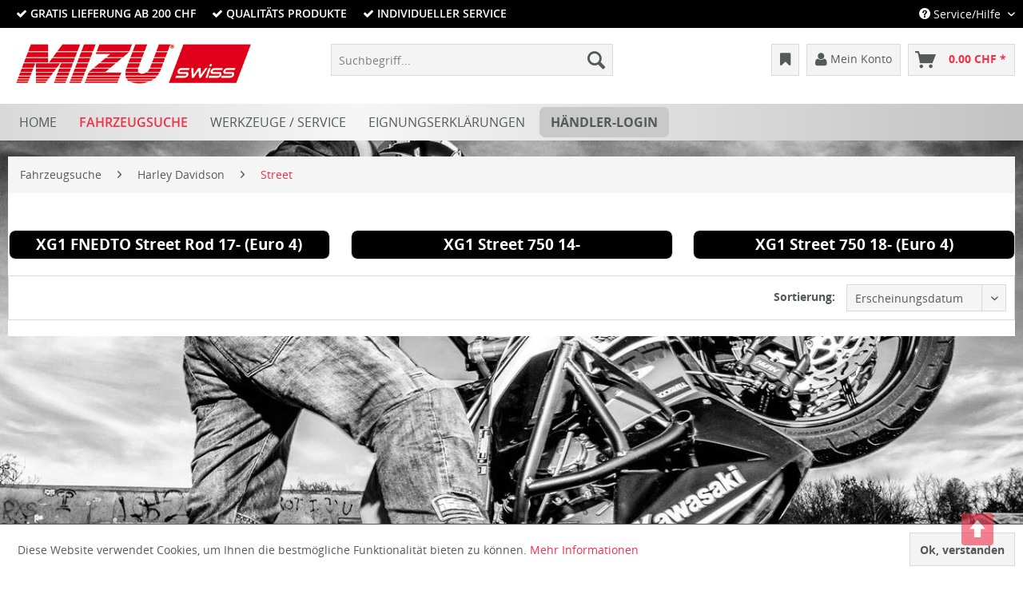

--- FILE ---
content_type: text/html; charset=UTF-8
request_url: https://www.mizu-shop.ch/fahrzeugsuche/harley-davidson/street/
body_size: 23747
content:
<!DOCTYPE html>
<html class="no-js" lang="de" itemscope="itemscope" itemtype="http://schema.org/WebPage">
<head>
<meta charset="utf-8">
<meta name="author" content="" />
<meta name="robots" content="index,follow" />
<meta name="revisit-after" content="15 days" />
<meta name="keywords" content="" />
<meta name="description" content="" />
<meta property="og:type" content="product" />
<meta property="og:site_name" content="MIZU Swiss " />
<meta property="og:title" content="Street" />
<meta property="og:description" content="" />
<meta name="twitter:card" content="product" />
<meta name="twitter:site" content="MIZU Swiss " />
<meta name="twitter:title" content="Street" />
<meta name="twitter:description" content="" />
<meta property="og:image" content="" />
<meta name="twitter:image" content="" />
<meta itemprop="copyrightHolder" content="MIZU Swiss " />
<meta itemprop="copyrightYear" content="2014" />
<meta itemprop="isFamilyFriendly" content="True" />
<meta itemprop="image" content="https://www.mizu-shop.ch/media/image/88/52/25/MIZU_SuissegIn2kuzPekg9erTFZfAxvX5RpY.jpg" />
<meta name="viewport" content="width=device-width, initial-scale=1.0, user-scalable=no">
<meta name="mobile-web-app-capable" content="yes">
<meta name="apple-mobile-web-app-title" content="MIZU Swiss ">
<meta name="apple-mobile-web-app-capable" content="yes">
<meta name="apple-mobile-web-app-status-bar-style" content="default">
<link rel="apple-touch-icon-precomposed" href="https://www.mizu-shop.ch/media/image/e3/f5/64/MIZU.jpg">
<link rel="shortcut icon" href="https://www.mizu-shop.ch/media/image/e3/f5/64/MIZU.jpg">
<meta name="msapplication-navbutton-color" content="#D9400B" />
<meta name="application-name" content="MIZU Swiss " />
<meta name="msapplication-starturl" content="https://www.mizu-shop.ch/" />
<meta name="msapplication-window" content="width=1024;height=768" />
<meta name="msapplication-TileImage" content="https://www.mizu-shop.ch/media/image/e3/f5/64/MIZU.jpg">
<meta name="msapplication-TileColor" content="#D9400B">
<meta name="theme-color" content="#D9400B" />
<link rel="canonical" href="https://www.mizu-shop.ch/fahrzeugsuche/harley-davidson/street/" />
<title itemprop="name">Street | Harley Davidson | Fahrzeugsuche | MIZU Swiss </title>
<link href="/web/cache/1762336202_c8095118798521b83a6623ea7977235e.css" media="all" rel="stylesheet" type="text/css" />
<link href='https://fonts.googleapis.com/css?family=Roboto:400,100,300,700' rel='stylesheet' type='text/css'>
<link href='https://fonts.googleapis.com/css?family=Nothing+You+Could+Do' rel='stylesheet' type='text/css'>
<link href='https://fonts.googleapis.com/css?family=Quicksand:300,400,700' rel='stylesheet' type='text/css'>
<link href='https://fonts.googleapis.com/css?family=Aldrich' rel='stylesheet' type='text/css'>
<link href='https://fonts.googleapis.com/css?family=Dosis:200,300,400,500,600,700,800' rel='stylesheet' type='text/css'>
<link href='https://fonts.googleapis.com/css?family=Lobster+Two:400,400italic,700,700italic' rel='stylesheet' type='text/css'>
<link href='https://fonts.googleapis.com/css?family=Roboto+Slab:400,100,300,700' rel='stylesheet' type='text/css'>
<link href='https://fonts.googleapis.com/css?family=Titillium+Web:400,200,200italic,300,300italic,400italic,600,600italic,700,700italic,900' rel='stylesheet' type='text/css'>
<link href='https://fonts.googleapis.com/css?family=Contrail+One' rel='stylesheet' type='text/css'>
<link rel="stylesheet" href="//maxcdn.bootstrapcdn.com/font-awesome/4.3.0/css/font-awesome.min.css">
<script src="https://ajax.googleapis.com/ajax/libs/jquery/1.11.1/jquery.min.js"></script>
<script type="text/javascript" src="/engine/Shopware/Plugins/Community/Frontend/OxyNineteenTenTheme/Themes/Frontend/OxyNineteenTenTheme/frontend/_public/vendors/social_share/jquery.csbuttons.min.js"></script>
<script type="text/javascript" src="/engine/Shopware/Plugins/Community/Frontend/OxyNineteenTenTheme/Themes/Frontend/OxyNineteenTenTheme/frontend/_public/src/js/scrollToTop.js"></script>
</head>
<body class="is--ctl-listing is--act-index is--no-sidebar
" >
<div class="page-wrap">
<noscript class="noscript-main">
<div class="alert is--warning">
<div class="alert--icon">
<i class="icon--element icon--warning"></i>
</div>
<div class="alert--content">
Um MIZU&#x20;Swiss&#x20; in vollem Umfang nutzen zu k&ouml;nnen, empfehlen wir Ihnen Javascript in Ihrem Browser zu aktiveren.
</div>
</div>
</noscript>
<header class="header-main">
<div class="top-bar">
<div class="container block-group">
<nav class="top-bar--navigation block" role="menubar">
<div style = "float: left">
<div class="topbar--element">
<i class="fa fa-check" style="color: #00A400"></i> Gratis Lieferung ab 200 CHF
</div>
<div class="topbar--element">
<i class="fa fa-check" style="color: #00A400"></i> Qualitäts Produkte
</div>
<div class="topbar--element">
<i class="fa fa-check" style="color: #00A400"></i> Individueller Service
</div>
</div>
<div style="float: right">

    



    

<div class="navigation--entry entry--compare is--hidden" role="menuitem" aria-haspopup="true" data-drop-down-menu="true">
    

</div>
<div class="navigation--entry entry--service has--drop-down" role="menuitem" aria-haspopup="true" data-drop-down-menu="true">
<i class="icon--service"></i> Service/Hilfe
</div>
</div>
</nav>
</div>
</div>
<div class="container header--navigation">
<div class="logo-main block-group" role="banner">
<div class="logo--shop block">
<a class="logo--link" href="https://www.mizu-shop.ch/" title="MIZU Swiss  - zur Startseite wechseln">
<picture>
<source srcset="https://www.mizu-shop.ch/media/image/88/52/25/MIZU_SuissegIn2kuzPekg9erTFZfAxvX5RpY.jpg" media="(min-width: 78.75em)">
<source srcset="https://www.mizu-shop.ch/media/image/88/52/25/MIZU_SuissegIn2kuzPekg9erTFZfAxvX5RpY.jpg" media="(min-width: 64em)">
<source srcset="https://www.mizu-shop.ch/media/image/88/52/25/MIZU_SuissegIn2kuzPekg9erTFZfAxvX5RpY.jpg" media="(min-width: 48em)">
<img srcset="https://www.mizu-shop.ch/media/image/88/52/25/MIZU_SuissegIn2kuzPekg9erTFZfAxvX5RpY.jpg" alt="MIZU Swiss  - zur Startseite wechseln" />
</picture>
</a>
</div>
</div>
<nav class="shop--navigation block-group">
<ul class="navigation--list block-group" role="menubar">
<li class="navigation--entry entry--menu-left" role="menuitem">
<a class="entry--link entry--trigger btn is--icon-left" href="#offcanvas--left" data-offcanvas="true" data-offCanvasSelector=".sidebar-main">
<i class="icon--menu"></i> Menü
</a>
</li>
<li class="navigation--entry entry--search" role="menuitem" data-search="true" aria-haspopup="true">
<a class="btn entry--link entry--trigger" href="#show-hide--search" title="Suche anzeigen / schließen">
<i class="icon--search"></i>
<span class="search--display">Suchen</span>
</a>
<form action="/search" method="get" class="main-search--form">
<input type="search" name="sSearch" class="main-search--field" autocomplete="off" autocapitalize="off" placeholder="Suchbegriff..." maxlength="30"  />
<button type="submit" class="main-search--button">
<i class="icon--search"></i>
<span class="main-search--text">Suchen</span>
</button>
<div class="form--ajax-loader">&nbsp;</div>
</form>
<div class="main-search--results"></div>
</li>



	<li class="navigation--entry entry--notepad" role="menuitem">
		<a href="https://www.mizu-shop.ch/note" title="Merkzettel" class="btn">
                         <i class="fa fa-bookmark fa-lg"></i>
					</a>
	</li>




	<li class="navigation--entry entry--account" role="menuitem">
		
			<a href="https://www.mizu-shop.ch/account" title="Mein Konto" class="btn is--icon-left entry--link account--link">
				<i class="fa fa-user fa-lg"></i>
				<span class="account--display">
					Mein Konto
				</span>
			</a>
		
	</li>




	<li class="navigation--entry entry--cart" role="menuitem">
		<a class="btn is--icon-left cart--link" href="https://www.mizu-shop.ch/checkout/cart" title="Warenkorb">
			<span class="cart--display">
									Warenkorb
							</span>

            <span class="badge is--primary is--minimal cart--quantity is--hidden">0</span>

			<i class="icon--basket"></i>

			<span class="cart--amount">
				0.00&nbsp;CHF *
			</span>
		</a>
		<div class="ajax-loader">&nbsp;</div>
	</li>



</ul>
</nav>
<div class="container--ajax-cart" data-collapse-cart="true" data-displayMode="offcanvas"></div>
</div>
</header>
<nav class="navigation-main">
<div class="container" data-menu-scroller="true" data-listSelector=".navigation--list.container" data-viewPortSelector=".navigation--list-wrapper">
<div class="navigation--list-wrapper">
<ul class="navigation--list container" role="menubar" itemscope="itemscope" itemtype="http://schema.org/SiteNavigationElement">
<li class="navigation--entry is--home" role="menuitem"><a class="navigation--link is--first" href="https://www.mizu-shop.ch/" title="Home" itemprop="url"><span itemprop="name">Home</span></a></li><li class="navigation--entry is--active" role="menuitem"><a class="navigation--link is--active" href="https://www.mizu-shop.ch/fahrzeugsuche/" title="Fahrzeugsuche" itemprop="url"><span itemprop="name">Fahrzeugsuche</span></a></li><li class="navigation--entry" role="menuitem"><a class="navigation--link" href="https://www.mizu-shop.ch/werkzeuge-service/" title="Werkzeuge / Service " itemprop="url"><span itemprop="name">Werkzeuge / Service </span></a></li><li class="navigation--entry" role="menuitem"><a class="navigation--link" href="https://www.mizu-shop.ch/eignungserklaerungen/" title="Eignungserklärungen" itemprop="url"><span itemprop="name">Eignungserklärungen</span></a></li><li class="navigation--entry" role="menuitem"><a class="navigation--link" href="https://www.mizu-shop.ch/registerFC/index/sValidation/H" title="Händler-Login" itemprop="url"><span itemprop="name">Händler-Login</span></a></li>    </ul>
</div>
<div class="advanced-menu" data-advanced-menu="true" data-hoverDelay="250">
<div class="menu--container">
<div class="button-container">
<a href="https://www.mizu-shop.ch/fahrzeugsuche/" class="button--category" title="Zur Kategorie Fahrzeugsuche">
<i class="icon--arrow-right"></i>
Zur Kategorie Fahrzeugsuche
</a>
<span class="button--close">
<i class="icon--cross"></i>
</span>
</div>
<div class="content--wrapper has--content">
<ul class="menu--list menu--level-0 columns--4" style="width: 100%;">
<li class="menu--list-item item--level-0" style="width: 100%">
<a href="https://www.mizu-shop.ch/fahrzeugsuche/aprilia/" class="menu--list-item-link" title="Aprilia ">Aprilia </a>
<ul class="menu--list menu--level-1 columns--4">
<li class="menu--list-item item--level-1">
<a href="https://www.mizu-shop.ch/fahrzeugsuche/aprilia/650-strada/" class="menu--list-item-link" title="650 Strada">650 Strada</a>
</li>
<li class="menu--list-item item--level-1">
<a href="https://www.mizu-shop.ch/fahrzeugsuche/aprilia/regaso-650/" class="menu--list-item-link" title="Regaso 650">Regaso 650</a>
</li>
<li class="menu--list-item item--level-1">
<a href="https://www.mizu-shop.ch/fahrzeugsuche/aprilia/pegaso-650/" class="menu--list-item-link" title="Pegaso 650">Pegaso 650</a>
</li>
<li class="menu--list-item item--level-1">
<a href="https://www.mizu-shop.ch/fahrzeugsuche/aprilia/pegaso-650-trail/" class="menu--list-item-link" title="Pegaso 650 Trail">Pegaso 650 Trail</a>
</li>
<li class="menu--list-item item--level-1">
<a href="https://www.mizu-shop.ch/fahrzeugsuche/aprilia/rs-125/" class="menu--list-item-link" title="RS 125">RS 125</a>
</li>
<li class="menu--list-item item--level-1">
<a href="https://www.mizu-shop.ch/fahrzeugsuche/aprilia/rs-457/" class="menu--list-item-link" title="RS 457">RS 457</a>
</li>
<li class="menu--list-item item--level-1">
<a href="https://www.mizu-shop.ch/fahrzeugsuche/aprilia/rs-660/" class="menu--list-item-link" title="RS 660">RS 660</a>
</li>
<li class="menu--list-item item--level-1">
<a href="https://www.mizu-shop.ch/fahrzeugsuche/aprilia/rs4-125/" class="menu--list-item-link" title="RS4 125">RS4 125</a>
</li>
<li class="menu--list-item item--level-1">
<a href="https://www.mizu-shop.ch/fahrzeugsuche/aprilia/rx-125/" class="menu--list-item-link" title="RX 125">RX 125</a>
</li>
<li class="menu--list-item item--level-1">
<a href="https://www.mizu-shop.ch/fahrzeugsuche/aprilia/sx-125/" class="menu--list-item-link" title="SX 125">SX 125</a>
</li>
<li class="menu--list-item item--level-1">
<a href="https://www.mizu-shop.ch/fahrzeugsuche/aprilia/tuareg-660/" class="menu--list-item-link" title="Tuareg 660">Tuareg 660</a>
</li>
<li class="menu--list-item item--level-1">
<a href="https://www.mizu-shop.ch/fahrzeugsuche/aprilia/tuono-125/" class="menu--list-item-link" title="Tuono 125">Tuono 125</a>
</li>
<li class="menu--list-item item--level-1">
<a href="https://www.mizu-shop.ch/fahrzeugsuche/aprilia/tuono-660/" class="menu--list-item-link" title="Tuono 660">Tuono 660</a>
</li>
<li class="menu--list-item item--level-1">
<a href="https://www.mizu-shop.ch/fahrzeugsuche/aprilia/tuono-660-factory/" class="menu--list-item-link" title="Tuono 660 Factory">Tuono 660 Factory</a>
</li>
<li class="menu--list-item item--level-1">
<a href="https://www.mizu-shop.ch/fahrzeugsuche/aprilia/tuono-v4-1100rr-factory/" class="menu--list-item-link" title="Tuono V4 1100RR /Factory">Tuono V4 1100RR /Factory</a>
</li>
<li class="menu--list-item item--level-1">
<a href="https://www.mizu-shop.ch/fahrzeugsuche/aprilia/dorsoduro-750-smv/" class="menu--list-item-link" title="Dorsoduro 750 SMV">Dorsoduro 750 SMV</a>
</li>
<li class="menu--list-item item--level-1">
<a href="https://www.mizu-shop.ch/fahrzeugsuche/aprilia/sl-750-shiver/" class="menu--list-item-link" title="SL 750 Shiver">SL 750 Shiver</a>
</li>
<li class="menu--list-item item--level-1">
<a href="https://www.mizu-shop.ch/fahrzeugsuche/aprilia/na-850-mana/" class="menu--list-item-link" title="NA 850 Mana">NA 850 Mana</a>
</li>
<li class="menu--list-item item--level-1">
<a href="https://www.mizu-shop.ch/fahrzeugsuche/aprilia/srv-850/" class="menu--list-item-link" title="SRV 850">SRV 850</a>
</li>
<li class="menu--list-item item--level-1">
<a href="https://www.mizu-shop.ch/fahrzeugsuche/aprilia/dorsoduro-900/" class="menu--list-item-link" title="Dorsoduro 900">Dorsoduro 900</a>
</li>
<li class="menu--list-item item--level-1">
<a href="https://www.mizu-shop.ch/fahrzeugsuche/aprilia/shiver-900/" class="menu--list-item-link" title="Shiver 900">Shiver 900</a>
</li>
<li class="menu--list-item item--level-1">
<a href="https://www.mizu-shop.ch/fahrzeugsuche/aprilia/rsv4-1000/" class="menu--list-item-link" title="RSV4 1000">RSV4 1000</a>
</li>
<li class="menu--list-item item--level-1">
<a href="https://www.mizu-shop.ch/cat/index/sCategory/523604" class="menu--list-item-link" title="RSV 1000 Mille / R">RSV 1000 Mille / R</a>
</li>
<li class="menu--list-item item--level-1">
<a href="https://www.mizu-shop.ch/fahrzeugsuche/aprilia/rsv-1000-mille-r/" class="menu--list-item-link" title="RSV 1000 Mille R">RSV 1000 Mille R</a>
</li>
<li class="menu--list-item item--level-1">
<a href="https://www.mizu-shop.ch/fahrzeugsuche/aprilia/rsv-1000-mille/" class="menu--list-item-link" title="RSV 1000 Mille">RSV 1000 Mille</a>
</li>
<li class="menu--list-item item--level-1">
<a href="https://www.mizu-shop.ch/cat/index/sCategory/523605" class="menu--list-item-link" title="RSV 1000 R Factory">RSV 1000 R Factory</a>
</li>
<li class="menu--list-item item--level-1">
<a href="https://www.mizu-shop.ch/fahrzeugsuche/aprilia/rsv-1000-r-factory/" class="menu--list-item-link" title="RSV 1000 R / Factory">RSV 1000 R / Factory</a>
</li>
<li class="menu--list-item item--level-1">
<a href="https://www.mizu-shop.ch/fahrzeugsuche/aprilia/rsv-1000-tuono/" class="menu--list-item-link" title="RSV 1000 Tuono">RSV 1000 Tuono</a>
</li>
<li class="menu--list-item item--level-1">
<a href="https://www.mizu-shop.ch/fahrzeugsuche/aprilia/rsv-tuono-1000-r/" class="menu--list-item-link" title="RSV Tuono 1000 R">RSV Tuono 1000 R</a>
</li>
<li class="menu--list-item item--level-1">
<a href="https://www.mizu-shop.ch/fahrzeugsuche/aprilia/rsv4-1000-factory/" class="menu--list-item-link" title="RSV4 1000 Factory">RSV4 1000 Factory</a>
</li>
<li class="menu--list-item item--level-1">
<a href="https://www.mizu-shop.ch/fahrzeugsuche/aprilia/rsv-tuono-v4-1000/" class="menu--list-item-link" title="RSV Tuono V4 1000">RSV Tuono V4 1000</a>
</li>
<li class="menu--list-item item--level-1">
<a href="https://www.mizu-shop.ch/fahrzeugsuche/aprilia/rsv4/" class="menu--list-item-link" title="RSV4">RSV4</a>
</li>
<li class="menu--list-item item--level-1">
<a href="https://www.mizu-shop.ch/fahrzeugsuche/aprilia/rsv4-1100-factory/" class="menu--list-item-link" title="RSV4 1100 / Factory">RSV4 1100 / Factory</a>
</li>
<li class="menu--list-item item--level-1">
<a href="https://www.mizu-shop.ch/fahrzeugsuche/aprilia/caponordetv-1000/" class="menu--list-item-link" title="Caponord/ETV 1000">Caponord/ETV 1000</a>
</li>
<li class="menu--list-item item--level-1">
<a href="https://www.mizu-shop.ch/fahrzeugsuche/aprilia/rst-1000-futura/" class="menu--list-item-link" title="RST 1000 Futura">RST 1000 Futura</a>
</li>
<li class="menu--list-item item--level-1">
<a href="https://www.mizu-shop.ch/fahrzeugsuche/aprilia/sl-1000-falco/" class="menu--list-item-link" title="SL 1000 Falco">SL 1000 Falco</a>
</li>
<li class="menu--list-item item--level-1">
<a href="https://www.mizu-shop.ch/fahrzeugsuche/aprilia/tuono-1000r/" class="menu--list-item-link" title="Tuono 1000R">Tuono 1000R</a>
</li>
<li class="menu--list-item item--level-1">
<a href="https://www.mizu-shop.ch/fahrzeugsuche/aprilia/tuono-v4-r-rr-1100/" class="menu--list-item-link" title="Tuono V4 / R / RR 1100">Tuono V4 / R / RR 1100</a>
</li>
<li class="menu--list-item item--level-1">
<a href="https://www.mizu-shop.ch/fahrzeugsuche/aprilia/tuono-v4r/" class="menu--list-item-link" title="Tuono V4R">Tuono V4R</a>
</li>
<li class="menu--list-item item--level-1">
<a href="https://www.mizu-shop.ch/fahrzeugsuche/aprilia/1200-dorsoduro/" class="menu--list-item-link" title="1200 Dorsoduro">1200 Dorsoduro</a>
</li>
<li class="menu--list-item item--level-1">
<a href="https://www.mizu-shop.ch/fahrzeugsuche/aprilia/caponord-1200/" class="menu--list-item-link" title="Caponord 1200">Caponord 1200</a>
</li>
<li class="menu--list-item item--level-1">
<a href="https://www.mizu-shop.ch/fahrzeugsuche/aprilia/multistrada-1260/" class="menu--list-item-link" title="Multistrada 1260">Multistrada 1260</a>
</li>
</ul>
</li>
<li class="menu--list-item item--level-0" style="width: 100%">
<a href="https://www.mizu-shop.ch/fahrzeugsuche/benelli/" class="menu--list-item-link" title="Benelli">Benelli</a>
<ul class="menu--list menu--level-1 columns--4">
<li class="menu--list-item item--level-1">
<a href="https://www.mizu-shop.ch/fahrzeugsuche/benelli/bn-302/" class="menu--list-item-link" title="BN 302">BN 302</a>
</li>
<li class="menu--list-item item--level-1">
<a href="https://www.mizu-shop.ch/fahrzeugsuche/benelli/bn-600-gt/" class="menu--list-item-link" title="BN 600 GT">BN 600 GT</a>
</li>
<li class="menu--list-item item--level-1">
<a href="https://www.mizu-shop.ch/fahrzeugsuche/benelli/bn-600-r/" class="menu--list-item-link" title="BN 600 R">BN 600 R</a>
</li>
<li class="menu--list-item item--level-1">
<a href="https://www.mizu-shop.ch/fahrzeugsuche/benelli/cafe-racer-899/" class="menu--list-item-link" title="Cafe Racer 899">Cafe Racer 899</a>
</li>
<li class="menu--list-item item--level-1">
<a href="https://www.mizu-shop.ch/fahrzeugsuche/benelli/cafe-racer-1130/" class="menu--list-item-link" title="Cafe Racer 1130">Cafe Racer 1130</a>
</li>
<li class="menu--list-item item--level-1">
<a href="https://www.mizu-shop.ch/fahrzeugsuche/benelli/century-racer-899/" class="menu--list-item-link" title="Century Racer 899">Century Racer 899</a>
</li>
<li class="menu--list-item item--level-1">
<a href="https://www.mizu-shop.ch/fahrzeugsuche/benelli/century-racer-1130/" class="menu--list-item-link" title="Century Racer 1130">Century Racer 1130</a>
</li>
<li class="menu--list-item item--level-1">
<a href="https://www.mizu-shop.ch/fahrzeugsuche/benelli/leoncino-500/" class="menu--list-item-link" title="Leoncino 500">Leoncino 500</a>
</li>
<li class="menu--list-item item--level-1">
<a href="https://www.mizu-shop.ch/fahrzeugsuche/benelli/leoncino-800/" class="menu--list-item-link" title="Leoncino 800">Leoncino 800</a>
</li>
<li class="menu--list-item item--level-1">
<a href="https://www.mizu-shop.ch/fahrzeugsuche/benelli/leoncino-trail-800/" class="menu--list-item-link" title="Leoncino Trail 800">Leoncino Trail 800</a>
</li>
<li class="menu--list-item item--level-1">
<a href="https://www.mizu-shop.ch/fahrzeugsuche/benelli/trek-899/" class="menu--list-item-link" title="TreK 899">TreK 899</a>
</li>
<li class="menu--list-item item--level-1">
<a href="https://www.mizu-shop.ch/fahrzeugsuche/benelli/trek-1130/" class="menu--list-item-link" title="TreK 1130">TreK 1130</a>
</li>
<li class="menu--list-item item--level-1">
<a href="https://www.mizu-shop.ch/fahrzeugsuche/benelli/trek-1130-amazonas/" class="menu--list-item-link" title="TreK 1130 Amazonas">TreK 1130 Amazonas</a>
</li>
<li class="menu--list-item item--level-1">
<a href="https://www.mizu-shop.ch/fahrzeugsuche/benelli/trk-502/" class="menu--list-item-link" title="TRK 502">TRK 502</a>
</li>
<li class="menu--list-item item--level-1">
<a href="https://www.mizu-shop.ch/fahrzeugsuche/benelli/trk-502x/" class="menu--list-item-link" title="TRK 502X">TRK 502X</a>
</li>
<li class="menu--list-item item--level-1">
<a href="https://www.mizu-shop.ch/fahrzeugsuche/benelli/trk-702-x/" class="menu--list-item-link" title="TRK 702 X">TRK 702 X</a>
</li>
<li class="menu--list-item item--level-1">
<a href="https://www.mizu-shop.ch/fahrzeugsuche/benelli/tnt-899/" class="menu--list-item-link" title="TNT 899">TNT 899</a>
</li>
<li class="menu--list-item item--level-1">
<a href="https://www.mizu-shop.ch/fahrzeugsuche/benelli/tnt-899-century-racer/" class="menu--list-item-link" title="TNT 899 Century Racer">TNT 899 Century Racer</a>
</li>
<li class="menu--list-item item--level-1">
<a href="https://www.mizu-shop.ch/fahrzeugsuche/benelli/tnt-899-s-r/" class="menu--list-item-link" title="TNT 899 S / R">TNT 899 S / R</a>
</li>
<li class="menu--list-item item--level-1">
<a href="https://www.mizu-shop.ch/fahrzeugsuche/benelli/tnt-1130/" class="menu--list-item-link" title="TNT 1130">TNT 1130</a>
</li>
<li class="menu--list-item item--level-1">
<a href="https://www.mizu-shop.ch/fahrzeugsuche/benelli/tnt-1130-r/" class="menu--list-item-link" title="TNT 1130 / R">TNT 1130 / R</a>
</li>
<li class="menu--list-item item--level-1">
<a href="https://www.mizu-shop.ch/fahrzeugsuche/benelli/tnt-r-160/" class="menu--list-item-link" title="TNT R 160">TNT R 160</a>
</li>
<li class="menu--list-item item--level-1">
<a href="https://www.mizu-shop.ch/fahrzeugsuche/benelli/tnt-sport/" class="menu--list-item-link" title="TNT Sport">TNT Sport</a>
</li>
<li class="menu--list-item item--level-1">
<a href="https://www.mizu-shop.ch/fahrzeugsuche/benelli/tnt-sport-evo/" class="menu--list-item-link" title="TNT Sport Evo">TNT Sport Evo</a>
</li>
<li class="menu--list-item item--level-1">
<a href="https://www.mizu-shop.ch/fahrzeugsuche/benelli/tnt-titanium/" class="menu--list-item-link" title="TNT Titanium">TNT Titanium</a>
</li>
<li class="menu--list-item item--level-1">
<a href="https://www.mizu-shop.ch/fahrzeugsuche/benelli/tornado-le-900/" class="menu--list-item-link" title="Tornado  LE 900">Tornado  LE 900</a>
</li>
<li class="menu--list-item item--level-1">
<a href="https://www.mizu-shop.ch/fahrzeugsuche/benelli/tornado-le/" class="menu--list-item-link" title="Tornado LE">Tornado LE</a>
</li>
<li class="menu--list-item item--level-1">
<a href="https://www.mizu-shop.ch/fahrzeugsuche/benelli/tornado-rs-900/" class="menu--list-item-link" title="Tornado RS 900">Tornado RS 900</a>
</li>
<li class="menu--list-item item--level-1">
<a href="https://www.mizu-shop.ch/fahrzeugsuche/benelli/tornado-tre-900/" class="menu--list-item-link" title="Tornado Tre 900">Tornado Tre 900</a>
</li>
<li class="menu--list-item item--level-1">
<a href="https://www.mizu-shop.ch/fahrzeugsuche/benelli/tornado-1130/" class="menu--list-item-link" title="Tornado 1130">Tornado 1130</a>
</li>
</ul>
</li>
<li class="menu--list-item item--level-0" style="width: 100%">
<a href="https://www.mizu-shop.ch/fahrzeugsuche/beta-moto/" class="menu--list-item-link" title="Beta Moto">Beta Moto</a>
<ul class="menu--list menu--level-1 columns--4">
<li class="menu--list-item item--level-1">
<a href="https://www.mizu-shop.ch/fahrzeugsuche/beta-moto/rr-125-motard-4t-lc/" class="menu--list-item-link" title="RR 125 Motard 4T LC">RR 125 Motard 4T LC</a>
</li>
</ul>
</li>
<li class="menu--list-item item--level-0" style="width: 100%">
<a href="https://www.mizu-shop.ch/fahrzeugsuche/bimota/" class="menu--list-item-link" title="Bimota">Bimota</a>
<ul class="menu--list menu--level-1 columns--4">
<li class="menu--list-item item--level-1">
<a href="https://www.mizu-shop.ch/fahrzeugsuche/bimota/tesi-3-d/" class="menu--list-item-link" title="Tesi 3 D">Tesi 3 D</a>
</li>
<li class="menu--list-item item--level-1">
<a href="https://www.mizu-shop.ch/fahrzeugsuche/bimota/db-5/" class="menu--list-item-link" title="DB 5">DB 5</a>
</li>
<li class="menu--list-item item--level-1">
<a href="https://www.mizu-shop.ch/fahrzeugsuche/bimota/db-5-r/" class="menu--list-item-link" title="DB 5 R">DB 5 R</a>
</li>
<li class="menu--list-item item--level-1">
<a href="https://www.mizu-shop.ch/fahrzeugsuche/bimota/db-5-s/" class="menu--list-item-link" title="DB 5 S">DB 5 S</a>
</li>
<li class="menu--list-item item--level-1">
<a href="https://www.mizu-shop.ch/fahrzeugsuche/bimota/db-6/" class="menu--list-item-link" title="DB 6">DB 6</a>
</li>
<li class="menu--list-item item--level-1">
<a href="https://www.mizu-shop.ch/fahrzeugsuche/bimota/db-6-r/" class="menu--list-item-link" title="DB 6 R">DB 6 R</a>
</li>
<li class="menu--list-item item--level-1">
<a href="https://www.mizu-shop.ch/fahrzeugsuche/bimota/db-7/" class="menu--list-item-link" title="DB 7">DB 7</a>
</li>
<li class="menu--list-item item--level-1">
<a href="https://www.mizu-shop.ch/fahrzeugsuche/bimota/db-8/" class="menu--list-item-link" title="DB 8">DB 8</a>
</li>
<li class="menu--list-item item--level-1">
<a href="https://www.mizu-shop.ch/fahrzeugsuche/bimota/db-9-brivido/" class="menu--list-item-link" title="DB 9 (Brivido)">DB 9 (Brivido)</a>
</li>
<li class="menu--list-item item--level-1">
<a href="https://www.mizu-shop.ch/fahrzeugsuche/bimota/db10-bimotard/" class="menu--list-item-link" title="DB10 Bimotard">DB10 Bimotard</a>
</li>
<li class="menu--list-item item--level-1">
<a href="https://www.mizu-shop.ch/fahrzeugsuche/bimota/db-11/" class="menu--list-item-link" title="DB 11">DB 11</a>
</li>
</ul>
</li>
<li class="menu--list-item item--level-0" style="width: 100%">
<a href="https://www.mizu-shop.ch/fahrzeugsuche/bmw/" class="menu--list-item-link" title="BMW">BMW</a>
<ul class="menu--list menu--level-1 columns--4">
<li class="menu--list-item item--level-1">
<a href="https://www.mizu-shop.ch/fahrzeugsuche/bmw/g-310-r/" class="menu--list-item-link" title="G 310 R">G 310 R</a>
</li>
<li class="menu--list-item item--level-1">
<a href="https://www.mizu-shop.ch/fahrzeugsuche/bmw/g-310-gs/" class="menu--list-item-link" title="G 310 GS">G 310 GS</a>
</li>
<li class="menu--list-item item--level-1">
<a href="https://www.mizu-shop.ch/fahrzeugsuche/bmw/c-400-gt-x/" class="menu--list-item-link" title="C 400 GT / X">C 400 GT / X</a>
</li>
<li class="menu--list-item item--level-1">
<a href="https://www.mizu-shop.ch/fahrzeugsuche/bmw/g-450-x/" class="menu--list-item-link" title="G 450 X">G 450 X</a>
</li>
<li class="menu--list-item item--level-1">
<a href="https://www.mizu-shop.ch/fahrzeugsuche/bmw/c-600-sport/" class="menu--list-item-link" title="C 600 Sport">C 600 Sport</a>
</li>
<li class="menu--list-item item--level-1">
<a href="https://www.mizu-shop.ch/fahrzeugsuche/bmw/650-gs-sertao/" class="menu--list-item-link" title="650 GS Sertao">650 GS Sertao</a>
</li>
<li class="menu--list-item item--level-1">
<a href="https://www.mizu-shop.ch/fahrzeugsuche/bmw/c-650-gt-sport/" class="menu--list-item-link" title="C 650 GT/ Sport">C 650 GT/ Sport</a>
</li>
<li class="menu--list-item item--level-1">
<a href="https://www.mizu-shop.ch/fahrzeugsuche/bmw/g-650-xchallenge/" class="menu--list-item-link" title="G 650 Xchallenge">G 650 Xchallenge</a>
</li>
<li class="menu--list-item item--level-1">
<a href="https://www.mizu-shop.ch/fahrzeugsuche/bmw/g-650-xcountry/" class="menu--list-item-link" title="G 650 Xcountry">G 650 Xcountry</a>
</li>
<li class="menu--list-item item--level-1">
<a href="https://www.mizu-shop.ch/fahrzeugsuche/bmw/g-650-xmoto/" class="menu--list-item-link" title="G 650 Xmoto">G 650 Xmoto</a>
</li>
<li class="menu--list-item item--level-1">
<a href="https://www.mizu-shop.ch/fahrzeugsuche/bmw/g-650-gs/" class="menu--list-item-link" title="G 650 GS">G 650 GS</a>
</li>
<li class="menu--list-item item--level-1">
<a href="https://www.mizu-shop.ch/fahrzeugsuche/bmw/f-650/" class="menu--list-item-link" title="F 650">F 650</a>
</li>
<li class="menu--list-item item--level-1">
<a href="https://www.mizu-shop.ch/fahrzeugsuche/bmw/c-650-gt/" class="menu--list-item-link" title="C 650 GT">C 650 GT</a>
</li>
<li class="menu--list-item item--level-1">
<a href="https://www.mizu-shop.ch/fahrzeugsuche/bmw/r-1100-gs/" class="menu--list-item-link" title="R 1100 GS">R 1100 GS</a>
</li>
<li class="menu--list-item item--level-1">
<a href="https://www.mizu-shop.ch/fahrzeugsuche/bmw/f-700-gs/" class="menu--list-item-link" title="F 700 GS">F 700 GS</a>
</li>
<li class="menu--list-item item--level-1">
<a href="https://www.mizu-shop.ch/fahrzeugsuche/bmw/f-650-gs-dakar/" class="menu--list-item-link" title="F 650 GS Dakar">F 650 GS Dakar</a>
</li>
<li class="menu--list-item item--level-1">
<a href="https://www.mizu-shop.ch/fahrzeugsuche/bmw/f-750-gs/" class="menu--list-item-link" title="F 750 GS">F 750 GS</a>
</li>
<li class="menu--list-item item--level-1">
<a href="https://www.mizu-shop.ch/fahrzeugsuche/bmw/f-650-gs/" class="menu--list-item-link" title="F 650 GS">F 650 GS</a>
</li>
<li class="menu--list-item item--level-1">
<a href="https://www.mizu-shop.ch/fahrzeugsuche/bmw/f-650-cs/" class="menu--list-item-link" title="F 650 CS">F 650 CS</a>
</li>
<li class="menu--list-item item--level-1">
<a href="https://www.mizu-shop.ch/fahrzeugsuche/bmw/f-800-gs/" class="menu--list-item-link" title="F 800 GS">F 800 GS</a>
</li>
<li class="menu--list-item item--level-1">
<a href="https://www.mizu-shop.ch/fahrzeugsuche/bmw/f-800-gs-adventure/" class="menu--list-item-link" title="F 800 GS Adventure">F 800 GS Adventure</a>
</li>
<li class="menu--list-item item--level-1">
<a href="https://www.mizu-shop.ch/fahrzeugsuche/bmw/f-800-gt/" class="menu--list-item-link" title="F 800 GT">F 800 GT</a>
</li>
<li class="menu--list-item item--level-1">
<a href="https://www.mizu-shop.ch/fahrzeugsuche/bmw/f-800-r/" class="menu--list-item-link" title="F 800 R">F 800 R</a>
</li>
<li class="menu--list-item item--level-1">
<a href="https://www.mizu-shop.ch/fahrzeugsuche/bmw/f-800-sst/" class="menu--list-item-link" title="F 800 S/ST">F 800 S/ST</a>
</li>
<li class="menu--list-item item--level-1">
<a href="https://www.mizu-shop.ch/fahrzeugsuche/bmw/f-850-gs/" class="menu--list-item-link" title="F 850 GS">F 850 GS</a>
</li>
<li class="menu--list-item item--level-1">
<a href="https://www.mizu-shop.ch/fahrzeugsuche/bmw/f-900-gs-adventure/" class="menu--list-item-link" title="F 900 GS / Adventure">F 900 GS / Adventure</a>
</li>
<li class="menu--list-item item--level-1">
<a href="https://www.mizu-shop.ch/fahrzeugsuche/bmw/r-18/" class="menu--list-item-link" title="R 18">R 18</a>
</li>
<li class="menu--list-item item--level-1">
<a href="https://www.mizu-shop.ch/fahrzeugsuche/bmw/r-850-gs/" class="menu--list-item-link" title="R 850 GS">R 850 GS</a>
</li>
<li class="menu--list-item item--level-1">
<a href="https://www.mizu-shop.ch/fahrzeugsuche/bmw/f-900-r-xr/" class="menu--list-item-link" title="F 900 R / XR">F 900 R / XR</a>
</li>
<li class="menu--list-item item--level-1">
<a href="https://www.mizu-shop.ch/fahrzeugsuche/bmw/r-1100-s/" class="menu--list-item-link" title="R 1100 S">R 1100 S</a>
</li>
<li class="menu--list-item item--level-1">
<a href="https://www.mizu-shop.ch/fahrzeugsuche/bmw/r-1150-gs/" class="menu--list-item-link" title="R 1150 GS">R 1150 GS</a>
</li>
<li class="menu--list-item item--level-1">
<a href="https://www.mizu-shop.ch/fahrzeugsuche/bmw/r-1150-r/" class="menu--list-item-link" title="R 1150 R">R 1150 R</a>
</li>
<li class="menu--list-item item--level-1">
<a href="https://www.mizu-shop.ch/fahrzeugsuche/bmw/r-1150-r-abs/" class="menu--list-item-link" title="R 1150 R ABS">R 1150 R ABS</a>
</li>
<li class="menu--list-item item--level-1">
<a href="https://www.mizu-shop.ch/fahrzeugsuche/bmw/r-1150-r-rockster/" class="menu--list-item-link" title="R 1150 R Rockster">R 1150 R Rockster</a>
</li>
<li class="menu--list-item item--level-1">
<a href="https://www.mizu-shop.ch/fahrzeugsuche/bmw/r-1150-rt/" class="menu--list-item-link" title="R 1150 RT">R 1150 RT</a>
</li>
<li class="menu--list-item item--level-1">
<a href="https://www.mizu-shop.ch/fahrzeugsuche/bmw/r-1150-gs-adventure/" class="menu--list-item-link" title="R 1150 GS Adventure">R 1150 GS Adventure</a>
</li>
<li class="menu--list-item item--level-1">
<a href="https://www.mizu-shop.ch/fahrzeugsuche/bmw/r-12-gs/" class="menu--list-item-link" title="R 12 G/S">R 12 G/S</a>
</li>
<li class="menu--list-item item--level-1">
<a href="https://www.mizu-shop.ch/fahrzeugsuche/bmw/k-1200-s/" class="menu--list-item-link" title="K 1200 S">K 1200 S</a>
</li>
<li class="menu--list-item item--level-1">
<a href="https://www.mizu-shop.ch/fahrzeugsuche/bmw/k-1200-r/" class="menu--list-item-link" title="K 1200 R">K 1200 R</a>
</li>
<li class="menu--list-item item--level-1">
<a href="https://www.mizu-shop.ch/fahrzeugsuche/bmw/k-1200-rs/" class="menu--list-item-link" title="K 1200 RS">K 1200 RS</a>
</li>
<li class="menu--list-item item--level-1">
<a href="https://www.mizu-shop.ch/fahrzeugsuche/bmw/k-1200-r-sportgt/" class="menu--list-item-link" title="K 1200 R Sport/GT">K 1200 R Sport/GT</a>
</li>
<li class="menu--list-item item--level-1">
<a href="https://www.mizu-shop.ch/fahrzeugsuche/bmw/k-1200-gt/" class="menu--list-item-link" title="K 1200 GT">K 1200 GT</a>
</li>
<li class="menu--list-item item--level-1">
<a href="https://www.mizu-shop.ch/fahrzeugsuche/bmw/r-1200-s/" class="menu--list-item-link" title="R 1200 S">R 1200 S</a>
</li>
<li class="menu--list-item item--level-1">
<a href="https://www.mizu-shop.ch/fahrzeugsuche/bmw/k-1200-lt/" class="menu--list-item-link" title="K 1200 LT">K 1200 LT</a>
</li>
<li class="menu--list-item item--level-1">
<a href="https://www.mizu-shop.ch/fahrzeugsuche/bmw/r-1200-st/" class="menu--list-item-link" title="R 1200 ST">R 1200 ST</a>
</li>
<li class="menu--list-item item--level-1">
<a href="https://www.mizu-shop.ch/fahrzeugsuche/bmw/r-1200-r/" class="menu--list-item-link" title="R 1200 R">R 1200 R</a>
</li>
<li class="menu--list-item item--level-1">
<a href="https://www.mizu-shop.ch/fahrzeugsuche/bmw/r-1200-rt/" class="menu--list-item-link" title="R 1200 RT">R 1200 RT</a>
</li>
<li class="menu--list-item item--level-1">
<a href="https://www.mizu-shop.ch/fahrzeugsuche/bmw/r-1200-r-rs/" class="menu--list-item-link" title="R 1200 R/ RS">R 1200 R/ RS</a>
</li>
<li class="menu--list-item item--level-1">
<a href="https://www.mizu-shop.ch/fahrzeugsuche/bmw/r-1200-gs/" class="menu--list-item-link" title="R 1200 GS">R 1200 GS</a>
</li>
<li class="menu--list-item item--level-1">
<a href="https://www.mizu-shop.ch/fahrzeugsuche/bmw/r-1200-gs-adventure/" class="menu--list-item-link" title="R 1200 GS Adventure">R 1200 GS Adventure</a>
</li>
<li class="menu--list-item item--level-1">
<a href="https://www.mizu-shop.ch/fahrzeugsuche/bmw/r-1250-r-rs/" class="menu--list-item-link" title="R 1250 R / RS">R 1250 R / RS</a>
</li>
<li class="menu--list-item item--level-1">
<a href="https://www.mizu-shop.ch/fahrzeugsuche/bmw/r-1250-gs-adventure/" class="menu--list-item-link" title="R 1250 GS / Adventure ">R 1250 GS / Adventure </a>
</li>
<li class="menu--list-item item--level-1">
<a href="https://www.mizu-shop.ch/fahrzeugsuche/bmw/k-1300-s/" class="menu--list-item-link" title="K 1300 S">K 1300 S</a>
</li>
<li class="menu--list-item item--level-1">
<a href="https://www.mizu-shop.ch/fahrzeugsuche/bmw/k-1300-r/" class="menu--list-item-link" title="K 1300 R">K 1300 R</a>
</li>
<li class="menu--list-item item--level-1">
<a href="https://www.mizu-shop.ch/fahrzeugsuche/bmw/k-1300-r-abs/" class="menu--list-item-link" title="K 1300 R ABS">K 1300 R ABS</a>
</li>
<li class="menu--list-item item--level-1">
<a href="https://www.mizu-shop.ch/fahrzeugsuche/bmw/k-1300-gt/" class="menu--list-item-link" title="K 1300 GT">K 1300 GT</a>
</li>
<li class="menu--list-item item--level-1">
<a href="https://www.mizu-shop.ch/fahrzeugsuche/bmw/k-1600-b/" class="menu--list-item-link" title="K 1600 B">K 1600 B</a>
</li>
<li class="menu--list-item item--level-1">
<a href="https://www.mizu-shop.ch/fahrzeugsuche/bmw/k-1600-grand-america/" class="menu--list-item-link" title="K 1600 Grand America">K 1600 Grand America</a>
</li>
<li class="menu--list-item item--level-1">
<a href="https://www.mizu-shop.ch/fahrzeugsuche/bmw/k-1600-gt-gts-gtl/" class="menu--list-item-link" title="K 1600 GT/ GTS/ GTL">K 1600 GT/ GTS/ GTL</a>
</li>
<li class="menu--list-item item--level-1">
<a href="https://www.mizu-shop.ch/fahrzeugsuche/bmw/k-1600-bagger/" class="menu--list-item-link" title="K 1600 Bagger">K 1600 Bagger</a>
</li>
<li class="menu--list-item item--level-1">
<a href="https://www.mizu-shop.ch/fahrzeugsuche/bmw/r-9t-scrambler/" class="menu--list-item-link" title="R 9T Scrambler">R 9T Scrambler</a>
</li>
<li class="menu--list-item item--level-1">
<a href="https://www.mizu-shop.ch/fahrzeugsuche/bmw/r-nine-t/" class="menu--list-item-link" title="R nine T">R nine T</a>
</li>
<li class="menu--list-item item--level-1">
<a href="https://www.mizu-shop.ch/fahrzeugsuche/bmw/c-evolution/" class="menu--list-item-link" title="C Evolution">C Evolution</a>
</li>
<li class="menu--list-item item--level-1">
<a href="https://www.mizu-shop.ch/fahrzeugsuche/bmw/hp-4/" class="menu--list-item-link" title="HP 4">HP 4</a>
</li>
<li class="menu--list-item item--level-1">
<a href="https://www.mizu-shop.ch/fahrzeugsuche/bmw/s-1000-r/" class="menu--list-item-link" title="S 1000 R">S 1000 R</a>
</li>
<li class="menu--list-item item--level-1">
<a href="https://www.mizu-shop.ch/fahrzeugsuche/bmw/s-1000-rr/" class="menu--list-item-link" title="S 1000 RR">S 1000 RR</a>
</li>
<li class="menu--list-item item--level-1">
<a href="https://www.mizu-shop.ch/fahrzeugsuche/bmw/s-1000-xr/" class="menu--list-item-link" title="S 1000 XR">S 1000 XR</a>
</li>
<li class="menu--list-item item--level-1">
<a href="https://www.mizu-shop.ch/fahrzeugsuche/bmw/hp2-megamoto-enduro/" class="menu--list-item-link" title="HP2 Megamoto/ Enduro">HP2 Megamoto/ Enduro</a>
</li>
<li class="menu--list-item item--level-1">
<a href="https://www.mizu-shop.ch/fahrzeugsuche/bmw/hp2-sport/" class="menu--list-item-link" title="HP2 Sport">HP2 Sport</a>
</li>
</ul>
</li>
<li class="menu--list-item item--level-0" style="width: 100%">
<a href="https://www.mizu-shop.ch/fahrzeugsuche/buell/" class="menu--list-item-link" title="Buell ">Buell </a>
<ul class="menu--list menu--level-1 columns--4">
<li class="menu--list-item item--level-1">
<a href="https://www.mizu-shop.ch/fahrzeugsuche/buell/xb-9/" class="menu--list-item-link" title="XB-9">XB-9</a>
</li>
<li class="menu--list-item item--level-1">
<a href="https://www.mizu-shop.ch/fahrzeugsuche/buell/xb-12/" class="menu--list-item-link" title="XB-12">XB-12</a>
</li>
<li class="menu--list-item item--level-1">
<a href="https://www.mizu-shop.ch/fahrzeugsuche/buell/xb-9sx-lightning/" class="menu--list-item-link" title="XB-9SX Lightning">XB-9SX Lightning</a>
</li>
<li class="menu--list-item item--level-1">
<a href="https://www.mizu-shop.ch/fahrzeugsuche/buell/1125-r-cr/" class="menu--list-item-link" title="1125 R / CR">1125 R / CR</a>
</li>
<li class="menu--list-item item--level-1">
<a href="https://www.mizu-shop.ch/fahrzeugsuche/buell/s1-x1-m2/" class="menu--list-item-link" title="S1 / X1 / M2">S1 / X1 / M2</a>
</li>
<li class="menu--list-item item--level-1">
<a href="https://www.mizu-shop.ch/fahrzeugsuche/buell/ulysses-xb-12x/" class="menu--list-item-link" title="Ulysses (XB-12X)">Ulysses (XB-12X)</a>
</li>
<li class="menu--list-item item--level-1">
<a href="https://www.mizu-shop.ch/fahrzeugsuche/buell/xb-12-sst-super-t/" class="menu--list-item-link" title="XB 12 SST Super T">XB 12 SST Super T</a>
</li>
</ul>
</li>
<li class="menu--list-item item--level-0" style="width: 100%">
<a href="https://www.mizu-shop.ch/fahrzeugsuche/cagiva/" class="menu--list-item-link" title="Cagiva ">Cagiva </a>
<ul class="menu--list menu--level-1 columns--4">
<li class="menu--list-item item--level-1">
<a href="https://www.mizu-shop.ch/fahrzeugsuche/cagiva/650-raptor/" class="menu--list-item-link" title="650 Raptor">650 Raptor</a>
</li>
<li class="menu--list-item item--level-1">
<a href="https://www.mizu-shop.ch/fahrzeugsuche/cagiva/1000-raptor/" class="menu--list-item-link" title="1000 Raptor ">1000 Raptor </a>
</li>
</ul>
</li>
<li class="menu--list-item item--level-0" style="width: 100%">
<a href="https://www.mizu-shop.ch/fahrzeugsuche/derbi/" class="menu--list-item-link" title="Derbi">Derbi</a>
<ul class="menu--list menu--level-1 columns--4">
<li class="menu--list-item item--level-1">
<a href="https://www.mizu-shop.ch/fahrzeugsuche/derbi/gpr-125-4t/" class="menu--list-item-link" title="GPR 125 4T">GPR 125 4T</a>
</li>
</ul>
</li>
<li class="menu--list-item item--level-0" style="width: 100%">
<a href="https://www.mizu-shop.ch/fahrzeugsuche/ducati/" class="menu--list-item-link" title="Ducati">Ducati</a>
<ul class="menu--list menu--level-1 columns--4">
<li class="menu--list-item item--level-1">
<a href="https://www.mizu-shop.ch/fahrzeugsuche/ducati/desert-x/" class="menu--list-item-link" title="Desert X">Desert X</a>
</li>
<li class="menu--list-item item--level-1">
<a href="https://www.mizu-shop.ch/fahrzeugsuche/ducati/diavel-diavel-carbon/" class="menu--list-item-link" title="Diavel / Diavel Carbon">Diavel / Diavel Carbon</a>
</li>
<li class="menu--list-item item--level-1">
<a href="https://www.mizu-shop.ch/fahrzeugsuche/ducati/monster-sp/" class="menu--list-item-link" title="Monster SP">Monster SP</a>
</li>
<li class="menu--list-item item--level-1">
<a href="https://www.mizu-shop.ch/fahrzeugsuche/ducati/scrambler-400-sixty-2/" class="menu--list-item-link" title="Scrambler 400 Sixty 2">Scrambler 400 Sixty 2</a>
</li>
<li class="menu--list-item item--level-1">
<a href="https://www.mizu-shop.ch/fahrzeugsuche/ducati/748/" class="menu--list-item-link" title="748">748</a>
</li>
<li class="menu--list-item item--level-1">
<a href="https://www.mizu-shop.ch/fahrzeugsuche/ducati/749-749-r/" class="menu--list-item-link" title="749 / 749 R">749 / 749 R</a>
</li>
<li class="menu--list-item item--level-1">
<a href="https://www.mizu-shop.ch/fahrzeugsuche/ducati/750-ss/" class="menu--list-item-link" title="750 SS">750 SS</a>
</li>
<li class="menu--list-item item--level-1">
<a href="https://www.mizu-shop.ch/fahrzeugsuche/ducati/monster/" class="menu--list-item-link" title="Monster / +">Monster / +</a>
</li>
<li class="menu--list-item item--level-1">
<a href="https://www.mizu-shop.ch/fahrzeugsuche/ducati/monster-600/" class="menu--list-item-link" title="Monster 600">Monster 600</a>
</li>
<li class="menu--list-item item--level-1">
<a href="https://www.mizu-shop.ch/fahrzeugsuche/ducati/monster-620/" class="menu--list-item-link" title="Monster 620">Monster 620</a>
</li>
<li class="menu--list-item item--level-1">
<a href="https://www.mizu-shop.ch/fahrzeugsuche/ducati/multistrada-620/" class="menu--list-item-link" title="Multistrada 620">Multistrada 620</a>
</li>
<li class="menu--list-item item--level-1">
<a href="https://www.mizu-shop.ch/fahrzeugsuche/ducati/multistrada-v2-s/" class="menu--list-item-link" title="Multistrada V2 / S">Multistrada V2 / S</a>
</li>
<li class="menu--list-item item--level-1">
<a href="https://www.mizu-shop.ch/fahrzeugsuche/ducati/multistrada-v4-pikes-peak/" class="menu--list-item-link" title="Multistrada V4 Pikes Peak">Multistrada V4 Pikes Peak</a>
</li>
<li class="menu--list-item item--level-1">
<a href="https://www.mizu-shop.ch/fahrzeugsuche/ducati/monster-695/" class="menu--list-item-link" title="Monster 695">Monster 695</a>
</li>
<li class="menu--list-item item--level-1">
<a href="https://www.mizu-shop.ch/fahrzeugsuche/ducati/monster-696/" class="menu--list-item-link" title="Monster 696">Monster 696</a>
</li>
<li class="menu--list-item item--level-1">
<a href="https://www.mizu-shop.ch/fahrzeugsuche/ducati/monster-750/" class="menu--list-item-link" title="Monster 750">Monster 750</a>
</li>
<li class="menu--list-item item--level-1">
<a href="https://www.mizu-shop.ch/fahrzeugsuche/ducati/800-ss/" class="menu--list-item-link" title="800 SS">800 SS</a>
</li>
<li class="menu--list-item item--level-1">
<a href="https://www.mizu-shop.ch/fahrzeugsuche/ducati/hypermotard-698-mono-rve/" class="menu--list-item-link" title="Hypermotard 698 Mono /RVE">Hypermotard 698 Mono /RVE</a>
</li>
<li class="menu--list-item item--level-1">
<a href="https://www.mizu-shop.ch/fahrzeugsuche/ducati/hypermotard-796/" class="menu--list-item-link" title="Hypermotard 796">Hypermotard 796</a>
</li>
<li class="menu--list-item item--level-1">
<a href="https://www.mizu-shop.ch/fahrzeugsuche/ducati/hypermotard-950-sp/" class="menu--list-item-link" title="Hypermotard 950 / SP">Hypermotard 950 / SP</a>
</li>
<li class="menu--list-item item--level-1">
<a href="https://www.mizu-shop.ch/fahrzeugsuche/ducati/monster-796/" class="menu--list-item-link" title="Monster 796">Monster 796</a>
</li>
<li class="menu--list-item item--level-1">
<a href="https://www.mizu-shop.ch/fahrzeugsuche/ducati/monster-797/" class="menu--list-item-link" title="Monster 797">Monster 797</a>
</li>
<li class="menu--list-item item--level-1">
<a href="https://www.mizu-shop.ch/fahrzeugsuche/ducati/monster-800/" class="menu--list-item-link" title="Monster 800">Monster 800</a>
</li>
<li class="menu--list-item item--level-1">
<a href="https://www.mizu-shop.ch/fahrzeugsuche/ducati/monster-s2r-800/" class="menu--list-item-link" title="Monster S2R 800">Monster S2R 800</a>
</li>
<li class="menu--list-item item--level-1">
<a href="https://www.mizu-shop.ch/fahrzeugsuche/ducati/1000-ss/" class="menu--list-item-link" title="1000 SS">1000 SS</a>
</li>
<li class="menu--list-item item--level-1">
<a href="https://www.mizu-shop.ch/fahrzeugsuche/ducati/848/" class="menu--list-item-link" title="848">848</a>
</li>
<li class="menu--list-item item--level-1">
<a href="https://www.mizu-shop.ch/fahrzeugsuche/ducati/848-dark-stealth-corse/" class="menu--list-item-link" title="848 / Dark Stealth/ Corse">848 / Dark Stealth/ Corse</a>
</li>
<li class="menu--list-item item--level-1">
<a href="https://www.mizu-shop.ch/fahrzeugsuche/ducati/848-evo/" class="menu--list-item-link" title="848 Evo">848 Evo</a>
</li>
<li class="menu--list-item item--level-1">
<a href="https://www.mizu-shop.ch/fahrzeugsuche/ducati/899-panigale/" class="menu--list-item-link" title="899 Panigale">899 Panigale</a>
</li>
<li class="menu--list-item item--level-1">
<a href="https://www.mizu-shop.ch/fahrzeugsuche/ducati/900-sl/" class="menu--list-item-link" title="900 SL">900 SL</a>
</li>
<li class="menu--list-item item--level-1">
<a href="https://www.mizu-shop.ch/fahrzeugsuche/ducati/900-ss/" class="menu--list-item-link" title="900 SS">900 SS</a>
</li>
<li class="menu--list-item item--level-1">
<a href="https://www.mizu-shop.ch/fahrzeugsuche/ducati/916/" class="menu--list-item-link" title="916">916</a>
</li>
<li class="menu--list-item item--level-1">
<a href="https://www.mizu-shop.ch/fahrzeugsuche/ducati/959-panigale/" class="menu--list-item-link" title="959 Panigale">959 Panigale</a>
</li>
<li class="menu--list-item item--level-1">
<a href="https://www.mizu-shop.ch/fahrzeugsuche/ducati/996/" class="menu--list-item-link" title="996">996</a>
</li>
<li class="menu--list-item item--level-1">
<a href="https://www.mizu-shop.ch/fahrzeugsuche/ducati/998/" class="menu--list-item-link" title="998">998</a>
</li>
<li class="menu--list-item item--level-1">
<a href="https://www.mizu-shop.ch/fahrzeugsuche/ducati/999/" class="menu--list-item-link" title="999">999</a>
</li>
<li class="menu--list-item item--level-1">
<a href="https://www.mizu-shop.ch/fahrzeugsuche/ducati/999-r/" class="menu--list-item-link" title="999 R">999 R</a>
</li>
<li class="menu--list-item item--level-1">
<a href="https://www.mizu-shop.ch/fahrzeugsuche/ducati/999-s/" class="menu--list-item-link" title="999 S">999 S</a>
</li>
<li class="menu--list-item item--level-1">
<a href="https://www.mizu-shop.ch/fahrzeugsuche/ducati/desmosedici-16rr/" class="menu--list-item-link" title="Desmosedici 16RR">Desmosedici 16RR</a>
</li>
<li class="menu--list-item item--level-1">
<a href="https://www.mizu-shop.ch/fahrzeugsuche/ducati/gt-1000/" class="menu--list-item-link" title="GT 1000">GT 1000</a>
</li>
<li class="menu--list-item item--level-1">
<a href="https://www.mizu-shop.ch/fahrzeugsuche/ducati/hypermotard/" class="menu--list-item-link" title="Hypermotard">Hypermotard</a>
</li>
<li class="menu--list-item item--level-1">
<a href="https://www.mizu-shop.ch/fahrzeugsuche/ducati/hypermotard-821/" class="menu--list-item-link" title="Hypermotard 821">Hypermotard 821</a>
</li>
<li class="menu--list-item item--level-1">
<a href="https://www.mizu-shop.ch/fahrzeugsuche/ducati/hypermotard-821sp/" class="menu--list-item-link" title="Hypermotard 821SP">Hypermotard 821SP</a>
</li>
<li class="menu--list-item item--level-1">
<a href="https://www.mizu-shop.ch/fahrzeugsuche/ducati/hypermotard-939/" class="menu--list-item-link" title="Hypermotard 939">Hypermotard 939</a>
</li>
<li class="menu--list-item item--level-1">
<a href="https://www.mizu-shop.ch/fahrzeugsuche/ducati/hypermotard-939-sp/" class="menu--list-item-link" title="Hypermotard 939 SP">Hypermotard 939 SP</a>
</li>
<li class="menu--list-item item--level-1">
<a href="https://www.mizu-shop.ch/fahrzeugsuche/ducati/hyperstrada-821/" class="menu--list-item-link" title="Hyperstrada 821">Hyperstrada 821</a>
</li>
<li class="menu--list-item item--level-1">
<a href="https://www.mizu-shop.ch/fahrzeugsuche/ducati/hyperstrada-939/" class="menu--list-item-link" title="Hyperstrada 939">Hyperstrada 939</a>
</li>
<li class="menu--list-item item--level-1">
<a href="https://www.mizu-shop.ch/fahrzeugsuche/ducati/monster-1000/" class="menu--list-item-link" title="Monster 1000">Monster 1000</a>
</li>
<li class="menu--list-item item--level-1">
<a href="https://www.mizu-shop.ch/fahrzeugsuche/ducati/monster-1000-s/" class="menu--list-item-link" title="Monster 1000 S">Monster 1000 S</a>
</li>
<li class="menu--list-item item--level-1">
<a href="https://www.mizu-shop.ch/fahrzeugsuche/ducati/monster-821-dark-821/" class="menu--list-item-link" title="Monster 821 Dark/ 821">Monster 821 Dark/ 821</a>
</li>
<li class="menu--list-item item--level-1">
<a href="https://www.mizu-shop.ch/fahrzeugsuche/ducati/monster-900/" class="menu--list-item-link" title="Monster 900">Monster 900</a>
</li>
<li class="menu--list-item item--level-1">
<a href="https://www.mizu-shop.ch/fahrzeugsuche/ducati/monster-s2r-1000/" class="menu--list-item-link" title="Monster S2R 1000">Monster S2R 1000</a>
</li>
<li class="menu--list-item item--level-1">
<a href="https://www.mizu-shop.ch/fahrzeugsuche/ducati/monster-s4/" class="menu--list-item-link" title="Monster S4">Monster S4</a>
</li>
<li class="menu--list-item item--level-1">
<a href="https://www.mizu-shop.ch/fahrzeugsuche/ducati/monster-s4r/" class="menu--list-item-link" title="Monster S4R">Monster S4R</a>
</li>
<li class="menu--list-item item--level-1">
<a href="https://www.mizu-shop.ch/fahrzeugsuche/ducati/monster-s4rs/" class="menu--list-item-link" title="Monster S4Rs">Monster S4Rs</a>
</li>
<li class="menu--list-item item--level-1">
<a href="https://www.mizu-shop.ch/fahrzeugsuche/ducati/multistrada-950/" class="menu--list-item-link" title="Multistrada 950">Multistrada 950</a>
</li>
<li class="menu--list-item item--level-1">
<a href="https://www.mizu-shop.ch/fahrzeugsuche/ducati/paul-smart/" class="menu--list-item-link" title="Paul Smart">Paul Smart</a>
</li>
<li class="menu--list-item item--level-1">
<a href="https://www.mizu-shop.ch/fahrzeugsuche/ducati/scrambler-iconnightshift/" class="menu--list-item-link" title="Scrambler Icon/Nightshift">Scrambler Icon/Nightshift</a>
</li>
<li class="menu--list-item item--level-1">
<a href="https://www.mizu-shop.ch/fahrzeugsuche/ducati/scrambler-ds/" class="menu--list-item-link" title="Scrambler DS">Scrambler DS</a>
</li>
<li class="menu--list-item item--level-1">
<a href="https://www.mizu-shop.ch/fahrzeugsuche/ducati/scrambler-800/" class="menu--list-item-link" title="Scrambler 800">Scrambler 800</a>
</li>
<li class="menu--list-item item--level-1">
<a href="https://www.mizu-shop.ch/fahrzeugsuche/ducati/scrambler-800-cr/" class="menu--list-item-link" title="Scrambler 800 / CR">Scrambler 800 / CR</a>
</li>
<li class="menu--list-item item--level-1">
<a href="https://www.mizu-shop.ch/fahrzeugsuche/ducati/scrambler-800-ds/" class="menu--list-item-link" title="Scrambler 800 DS">Scrambler 800 DS</a>
</li>
<li class="menu--list-item item--level-1">
<a href="https://www.mizu-shop.ch/fahrzeugsuche/ducati/scrambler-1100/" class="menu--list-item-link" title="Scrambler 1100">Scrambler 1100</a>
</li>
<li class="menu--list-item item--level-1">
<a href="https://www.mizu-shop.ch/fahrzeugsuche/ducati/scrambler-1100-tribute-pr/" class="menu--list-item-link" title="Scrambler 1100 Tribute Pr">Scrambler 1100 Tribute Pr</a>
</li>
<li class="menu--list-item item--level-1">
<a href="https://www.mizu-shop.ch/fahrzeugsuche/ducati/sport-1000/" class="menu--list-item-link" title="Sport 1000">Sport 1000</a>
</li>
<li class="menu--list-item item--level-1">
<a href="https://www.mizu-shop.ch/fahrzeugsuche/ducati/supersport/" class="menu--list-item-link" title="Supersport">Supersport</a>
</li>
<li class="menu--list-item item--level-1">
<a href="https://www.mizu-shop.ch/fahrzeugsuche/ducati/supersport-s/" class="menu--list-item-link" title="Supersport / S">Supersport / S</a>
</li>
<li class="menu--list-item item--level-1">
<a href="https://www.mizu-shop.ch/fahrzeugsuche/ducati/st2/" class="menu--list-item-link" title="ST2">ST2</a>
</li>
<li class="menu--list-item item--level-1">
<a href="https://www.mizu-shop.ch/fahrzeugsuche/ducati/st3/" class="menu--list-item-link" title="ST3">ST3</a>
</li>
<li class="menu--list-item item--level-1">
<a href="https://www.mizu-shop.ch/fahrzeugsuche/ducati/st4/" class="menu--list-item-link" title="ST4">ST4</a>
</li>
<li class="menu--list-item item--level-1">
<a href="https://www.mizu-shop.ch/fahrzeugsuche/ducati/streetfighter-848/" class="menu--list-item-link" title="Streetfighter 848">Streetfighter 848</a>
</li>
<li class="menu--list-item item--level-1">
<a href="https://www.mizu-shop.ch/fahrzeugsuche/ducati/streetfighter-1100-v4s/" class="menu--list-item-link" title="Streetfighter 1100 V4S ">Streetfighter 1100 V4S </a>
</li>
<li class="menu--list-item item--level-1">
<a href="https://www.mizu-shop.ch/fahrzeugsuche/ducati/streetfighter-s/" class="menu--list-item-link" title="Streetfighter S">Streetfighter S</a>
</li>
<li class="menu--list-item item--level-1">
<a href="https://www.mizu-shop.ch/fahrzeugsuche/ducati/streetfighter-sp/" class="menu--list-item-link" title="Streetfighter SP">Streetfighter SP</a>
</li>
<li class="menu--list-item item--level-1">
<a href="https://www.mizu-shop.ch/fahrzeugsuche/ducati/streetfighter-v2/" class="menu--list-item-link" title="Streetfighter V2">Streetfighter V2</a>
</li>
<li class="menu--list-item item--level-1">
<a href="https://www.mizu-shop.ch/fahrzeugsuche/ducati/streetfighter-v4-s/" class="menu--list-item-link" title="Streetfighter V4 / S">Streetfighter V4 / S</a>
</li>
<li class="menu--list-item item--level-1">
<a href="https://www.mizu-shop.ch/fahrzeugsuche/ducati/streetfigther-v4-s-sp/" class="menu--list-item-link" title="Streetfigther V4 / S / SP">Streetfigther V4 / S / SP</a>
</li>
<li class="menu--list-item item--level-1">
<a href="https://www.mizu-shop.ch/fahrzeugsuche/ducati/super-sport-950/" class="menu--list-item-link" title="Super Sport 950">Super Sport 950</a>
</li>
<li class="menu--list-item item--level-1">
<a href="https://www.mizu-shop.ch/fahrzeugsuche/ducati/10981098-s/" class="menu--list-item-link" title="1098/1098 S">1098/1098 S</a>
</li>
<li class="menu--list-item item--level-1">
<a href="https://www.mizu-shop.ch/fahrzeugsuche/ducati/1098r/" class="menu--list-item-link" title="1098R">1098R</a>
</li>
<li class="menu--list-item item--level-1">
<a href="https://www.mizu-shop.ch/fahrzeugsuche/ducati/1198-r/" class="menu--list-item-link" title="1198 R">1198 R</a>
</li>
<li class="menu--list-item item--level-1">
<a href="https://www.mizu-shop.ch/fahrzeugsuche/ducati/11981198s/" class="menu--list-item-link" title="1198/1198S">1198/1198S</a>
</li>
<li class="menu--list-item item--level-1">
<a href="https://www.mizu-shop.ch/fahrzeugsuche/ducati/1199-superleggera/" class="menu--list-item-link" title="1199 Superleggera">1199 Superleggera</a>
</li>
<li class="menu--list-item item--level-1">
<a href="https://www.mizu-shop.ch/fahrzeugsuche/ducati/1199s-panigale/" class="menu--list-item-link" title="1199/S Panigale">1199/S Panigale</a>
</li>
<li class="menu--list-item item--level-1">
<a href="https://www.mizu-shop.ch/fahrzeugsuche/ducati/1199r/" class="menu--list-item-link" title="1199R">1199R</a>
</li>
<li class="menu--list-item item--level-1">
<a href="https://www.mizu-shop.ch/fahrzeugsuche/ducati/1299-panigale/" class="menu--list-item-link" title="1299  Panigale">1299  Panigale</a>
</li>
<li class="menu--list-item item--level-1">
<a href="https://www.mizu-shop.ch/fahrzeugsuche/ducati/diavel-1200/" class="menu--list-item-link" title="Diavel 1200">Diavel 1200</a>
</li>
<li class="menu--list-item item--level-1">
<a href="https://www.mizu-shop.ch/fahrzeugsuche/ducati/diavel-1260/" class="menu--list-item-link" title="Diavel 1260">Diavel 1260</a>
</li>
<li class="menu--list-item item--level-1">
<a href="https://www.mizu-shop.ch/fahrzeugsuche/ducati/hypermotard-1100-evo-sp/" class="menu--list-item-link" title="Hypermotard 1100 Evo / SP">Hypermotard 1100 Evo / SP</a>
</li>
<li class="menu--list-item item--level-1">
<a href="https://www.mizu-shop.ch/fahrzeugsuche/ducati/hypermotard-1100-evo-spo/" class="menu--list-item-link" title="Hypermotard 1100 EVO SPO">Hypermotard 1100 EVO SPO</a>
</li>
<li class="menu--list-item item--level-1">
<a href="https://www.mizu-shop.ch/fahrzeugsuche/ducati/hypermotard-1100s/" class="menu--list-item-link" title="Hypermotard 1100/S">Hypermotard 1100/S</a>
</li>
<li class="menu--list-item item--level-1">
<a href="https://www.mizu-shop.ch/fahrzeugsuche/ducati/monster-1100/" class="menu--list-item-link" title="Monster 1100">Monster 1100</a>
</li>
<li class="menu--list-item item--level-1">
<a href="https://www.mizu-shop.ch/fahrzeugsuche/ducati/monster-1100-1100-s-evo/" class="menu--list-item-link" title="Monster 1100 / 1100 S EVO">Monster 1100 / 1100 S EVO</a>
</li>
<li class="menu--list-item item--level-1">
<a href="https://www.mizu-shop.ch/fahrzeugsuche/ducati/monster-1100-1100s/" class="menu--list-item-link" title="Monster 1100 /1100S">Monster 1100 /1100S</a>
</li>
<li class="menu--list-item item--level-1">
<a href="https://www.mizu-shop.ch/fahrzeugsuche/ducati/monster-1100-s/" class="menu--list-item-link" title="Monster 1100 S">Monster 1100 S</a>
</li>
<li class="menu--list-item item--level-1">
<a href="https://www.mizu-shop.ch/fahrzeugsuche/ducati/monster-1200/" class="menu--list-item-link" title="Monster 1200">Monster 1200</a>
</li>
<li class="menu--list-item item--level-1">
<a href="https://www.mizu-shop.ch/fahrzeugsuche/ducati/monster-1200-s-r/" class="menu--list-item-link" title="Monster 1200 / S/ R">Monster 1200 / S/ R</a>
</li>
<li class="menu--list-item item--level-1">
<a href="https://www.mizu-shop.ch/fahrzeugsuche/ducati/multistrada-1000/" class="menu--list-item-link" title="Multistrada 1000">Multistrada 1000</a>
</li>
<li class="menu--list-item item--level-1">
<a href="https://www.mizu-shop.ch/fahrzeugsuche/ducati/multistrada-1100/" class="menu--list-item-link" title="Multistrada 1100">Multistrada 1100</a>
</li>
<li class="menu--list-item item--level-1">
<a href="https://www.mizu-shop.ch/fahrzeugsuche/ducati/multistrada-1200/" class="menu--list-item-link" title="Multistrada 1200">Multistrada 1200</a>
</li>
<li class="menu--list-item item--level-1">
<a href="https://www.mizu-shop.ch/fahrzeugsuche/ducati/multistrada-1200-enduro/" class="menu--list-item-link" title="Multistrada 1200 Enduro">Multistrada 1200 Enduro</a>
</li>
<li class="menu--list-item item--level-1">
<a href="https://www.mizu-shop.ch/fahrzeugsuche/ducati/multistrada-1200-s/" class="menu--list-item-link" title="Multistrada 1200 S">Multistrada 1200 S</a>
</li>
<li class="menu--list-item item--level-1">
<a href="https://www.mizu-shop.ch/fahrzeugsuche/ducati/multistrada-1200-s-abs/" class="menu--list-item-link" title="Multistrada 1200 S / ABS">Multistrada 1200 S / ABS</a>
</li>
<li class="menu--list-item item--level-1">
<a href="https://www.mizu-shop.ch/fahrzeugsuche/ducati/multistrada-1260/" class="menu--list-item-link" title="Multistrada 1260 ">Multistrada 1260 </a>
</li>
<li class="menu--list-item item--level-1">
<a href="https://www.mizu-shop.ch/fahrzeugsuche/ducati/multistrada-v4-s-sport/" class="menu--list-item-link" title="Multistrada V4 / S /Sport">Multistrada V4 / S /Sport</a>
</li>
<li class="menu--list-item item--level-1">
<a href="https://www.mizu-shop.ch/fahrzeugsuche/ducati/panigale-v2/" class="menu--list-item-link" title="Panigale V2">Panigale V2</a>
</li>
<li class="menu--list-item item--level-1">
<a href="https://www.mizu-shop.ch/fahrzeugsuche/ducati/panigale-v4/" class="menu--list-item-link" title="Panigale V4">Panigale V4</a>
</li>
<li class="menu--list-item item--level-1">
<a href="https://www.mizu-shop.ch/fahrzeugsuche/ducati/panigale-v4-s/" class="menu--list-item-link" title="Panigale V4 / S">Panigale V4 / S</a>
</li>
<li class="menu--list-item item--level-1">
<a href="https://www.mizu-shop.ch/fahrzeugsuche/ducati/panigale-v4-s-r/" class="menu--list-item-link" title="Panigale V4 / S / R">Panigale V4 / S / R</a>
</li>
<li class="menu--list-item item--level-1">
<a href="https://www.mizu-shop.ch/fahrzeugsuche/ducati/panigale-v4-s-s-corse/" class="menu--list-item-link" title="Panigale V4 / S / S Corse">Panigale V4 / S / S Corse</a>
</li>
<li class="menu--list-item item--level-1">
<a href="https://www.mizu-shop.ch/fahrzeugsuche/ducati/panigale-v4-s-sp/" class="menu--list-item-link" title="Panigale V4 / S / SP">Panigale V4 / S / SP</a>
</li>
<li class="menu--list-item item--level-1">
<a href="https://www.mizu-shop.ch/fahrzeugsuche/ducati/x-diavel-s/" class="menu--list-item-link" title="X-Diavel / S">X-Diavel / S</a>
</li>
</ul>
</li>
<li class="menu--list-item item--level-0" style="width: 100%">
<a href="https://www.mizu-shop.ch/fahrzeugsuche/gasgas/" class="menu--list-item-link" title="GasGas">GasGas</a>
<ul class="menu--list menu--level-1 columns--4">
<li class="menu--list-item item--level-1">
<a href="https://www.mizu-shop.ch/fahrzeugsuche/gasgas/es-700/" class="menu--list-item-link" title="ES 700">ES 700</a>
</li>
<li class="menu--list-item item--level-1">
<a href="https://www.mizu-shop.ch/fahrzeugsuche/gasgas/sm-700/" class="menu--list-item-link" title="SM 700">SM 700</a>
</li>
</ul>
</li>
<li class="menu--list-item item--level-0" style="width: 100%">
<a href="https://www.mizu-shop.ch/fahrzeugsuche/fantic/" class="menu--list-item-link" title="Fantic">Fantic</a>
<ul class="menu--list menu--level-1 columns--4">
<li class="menu--list-item item--level-1">
<a href="https://www.mizu-shop.ch/fahrzeugsuche/fantic/caballero-700/" class="menu--list-item-link" title="Caballero 700">Caballero 700</a>
</li>
<li class="menu--list-item item--level-1">
<a href="https://www.mizu-shop.ch/fahrzeugsuche/fantic/125-stealth/" class="menu--list-item-link" title="125 Stealth">125 Stealth</a>
</li>
<li class="menu--list-item item--level-1">
<a href="https://www.mizu-shop.ch/fahrzeugsuche/fantic/125-imola/" class="menu--list-item-link" title="125 Imola">125 Imola</a>
</li>
</ul>
</li>
<li class="menu--list-item item--level-0" style="width: 100%">
<a href="https://www.mizu-shop.ch/fahrzeugsuche/harley-davidson/" class="menu--list-item-link" title="Harley Davidson">Harley Davidson</a>
<ul class="menu--list menu--level-1 columns--4">
<li class="menu--list-item item--level-1">
<a href="https://www.mizu-shop.ch/fahrzeugsuche/harley-davidson/dyna/" class="menu--list-item-link" title="Dyna">Dyna</a>
</li>
<li class="menu--list-item item--level-1">
<a href="https://www.mizu-shop.ch/fahrzeugsuche/harley-davidson/softail/" class="menu--list-item-link" title="Softail">Softail</a>
</li>
<li class="menu--list-item item--level-1">
<a href="https://www.mizu-shop.ch/fahrzeugsuche/harley-davidson/sportster/" class="menu--list-item-link" title="Sportster">Sportster</a>
</li>
<li class="menu--list-item item--level-1">
<a href="https://www.mizu-shop.ch/fahrzeugsuche/harley-davidson/street/" class="menu--list-item-link" title="Street">Street</a>
</li>
<li class="menu--list-item item--level-1">
<a href="https://www.mizu-shop.ch/fahrzeugsuche/harley-davidson/street-rod/" class="menu--list-item-link" title="Street-Rod">Street-Rod</a>
</li>
<li class="menu--list-item item--level-1">
<a href="https://www.mizu-shop.ch/fahrzeugsuche/harley-davidson/touring/" class="menu--list-item-link" title="Touring">Touring</a>
</li>
<li class="menu--list-item item--level-1">
<a href="https://www.mizu-shop.ch/fahrzeugsuche/harley-davidson/fl-touring-fl/" class="menu--list-item-link" title="FL / Touring FL">FL / Touring FL</a>
</li>
<li class="menu--list-item item--level-1">
<a href="https://www.mizu-shop.ch/fahrzeugsuche/harley-davidson/v-rod/" class="menu--list-item-link" title="V-Rod">V-Rod</a>
</li>
<li class="menu--list-item item--level-1">
<a href="https://www.mizu-shop.ch/cat/index/sCategory/531583" class="menu--list-item-link" title="Pan America">Pan America</a>
</li>
<li class="menu--list-item item--level-1">
<a href="https://www.mizu-shop.ch/fahrzeugsuche/harley-davidson/breakout-fxbrfxbrs/" class="menu--list-item-link" title="Breakout FXBR/FXBRS">Breakout FXBR/FXBRS</a>
</li>
<li class="menu--list-item item--level-1">
<a href="https://www.mizu-shop.ch/fahrzeugsuche/harley-davidson/fat-boy-flfb-flfbs/" class="menu--list-item-link" title="Fat Boy FLFB / FLFBS">Fat Boy FLFB / FLFBS</a>
</li>
<li class="menu--list-item item--level-1">
<a href="https://www.mizu-shop.ch/fahrzeugsuche/harley-davidson/fat-bob-114/" class="menu--list-item-link" title="Fat Bob 114">Fat Bob 114</a>
</li>
<li class="menu--list-item item--level-1">
<a href="https://www.mizu-shop.ch/fahrzeugsuche/harley-davidson/low-rider-fxlr/" class="menu--list-item-link" title="Low Rider FXLR">Low Rider FXLR</a>
</li>
<li class="menu--list-item item--level-1">
<a href="https://www.mizu-shop.ch/fahrzeugsuche/harley-davidson/nightster/" class="menu--list-item-link" title="Nightster">Nightster</a>
</li>
<li class="menu--list-item item--level-1">
<a href="https://www.mizu-shop.ch/fahrzeugsuche/harley-davidson/pan-america/" class="menu--list-item-link" title="Pan America">Pan America</a>
</li>
<li class="menu--list-item item--level-1">
<a href="https://www.mizu-shop.ch/fahrzeugsuche/harley-davidson/sport-glide-flsb/" class="menu--list-item-link" title="Sport Glide FLSB">Sport Glide FLSB</a>
</li>
<li class="menu--list-item item--level-1">
<a href="https://www.mizu-shop.ch/fahrzeugsuche/harley-davidson/street-bob-fxbb/" class="menu--list-item-link" title="Street Bob FXBB">Street Bob FXBB</a>
</li>
<li class="menu--list-item item--level-1">
<a href="https://www.mizu-shop.ch/fahrzeugsuche/harley-davidson/street-bob-114/" class="menu--list-item-link" title="Street Bob 114">Street Bob 114</a>
</li>
<li class="menu--list-item item--level-1">
<a href="https://www.mizu-shop.ch/fahrzeugsuche/harley-davidson/xr-1200/" class="menu--list-item-link" title="XR 1200">XR 1200</a>
</li>
</ul>
</li>
<li class="menu--list-item item--level-0" style="width: 100%">
<a href="https://www.mizu-shop.ch/fahrzeugsuche/honda/" class="menu--list-item-link" title="Honda">Honda</a>
<ul class="menu--list menu--level-1 columns--4">
<li class="menu--list-item item--level-1">
<a href="https://www.mizu-shop.ch/fahrzeugsuche/honda/africa-twin-adv.-sports/" class="menu--list-item-link" title="Africa Twin Adv. Sports">Africa Twin Adv. Sports</a>
</li>
<li class="menu--list-item item--level-1">
<a href="https://www.mizu-shop.ch/fahrzeugsuche/honda/cb-125-f/" class="menu--list-item-link" title="CB 125 F">CB 125 F</a>
</li>
<li class="menu--list-item item--level-1">
<a href="https://www.mizu-shop.ch/fahrzeugsuche/honda/cb-125-r/" class="menu--list-item-link" title="CB 125 R">CB 125 R</a>
</li>
<li class="menu--list-item item--level-1">
<a href="https://www.mizu-shop.ch/fahrzeugsuche/honda/cb-300-r/" class="menu--list-item-link" title="CB 300 R">CB 300 R</a>
</li>
<li class="menu--list-item item--level-1">
<a href="https://www.mizu-shop.ch/fahrzeugsuche/honda/cb-500-hornet/" class="menu--list-item-link" title="CB 500 Hornet">CB 500 Hornet</a>
</li>
<li class="menu--list-item item--level-1">
<a href="https://www.mizu-shop.ch/fahrzeugsuche/honda/cb-500-f-r-fa-x/" class="menu--list-item-link" title="CB 500 F / R / FA / X">CB 500 F / R / FA / X</a>
</li>
<li class="menu--list-item item--level-1">
<a href="https://www.mizu-shop.ch/fahrzeugsuche/honda/cb-500-x-xa/" class="menu--list-item-link" title="CB 500 X / XA">CB 500 X / XA</a>
</li>
<li class="menu--list-item item--level-1">
<a href="https://www.mizu-shop.ch/fahrzeugsuche/honda/cb-600-hornet/" class="menu--list-item-link" title="CB 600 Hornet">CB 600 Hornet</a>
</li>
<li class="menu--list-item item--level-1">
<a href="https://www.mizu-shop.ch/fahrzeugsuche/honda/cb-650-f/" class="menu--list-item-link" title="CB 650 F">CB 650 F</a>
</li>
<li class="menu--list-item item--level-1">
<a href="https://www.mizu-shop.ch/fahrzeugsuche/honda/cb-650-r/" class="menu--list-item-link" title="CB 650 R">CB 650 R</a>
</li>
<li class="menu--list-item item--level-1">
<a href="https://www.mizu-shop.ch/fahrzeugsuche/honda/cb-750-hornet/" class="menu--list-item-link" title="CB 750 Hornet">CB 750 Hornet</a>
</li>
<li class="menu--list-item item--level-1">
<a href="https://www.mizu-shop.ch/fahrzeugsuche/honda/cb-750-seven-fifty/" class="menu--list-item-link" title="CB 750 Seven Fifty">CB 750 Seven Fifty</a>
</li>
<li class="menu--list-item item--level-1">
<a href="https://www.mizu-shop.ch/fahrzeugsuche/honda/cb-900-hornet/" class="menu--list-item-link" title="CB 900 Hornet">CB 900 Hornet</a>
</li>
<li class="menu--list-item item--level-1">
<a href="https://www.mizu-shop.ch/fahrzeugsuche/honda/cb-1000/" class="menu--list-item-link" title="CB 1000">CB 1000</a>
</li>
<li class="menu--list-item item--level-1">
<a href="https://www.mizu-shop.ch/fahrzeugsuche/honda/cb-1000-ca/" class="menu--list-item-link" title="CB 1000 CA">CB 1000 CA</a>
</li>
<li class="menu--list-item item--level-1">
<a href="https://www.mizu-shop.ch/fahrzeugsuche/honda/cb-1000-hornet-sp/" class="menu--list-item-link" title="CB 1000 Hornet / SP">CB 1000 Hornet / SP</a>
</li>
<li class="menu--list-item item--level-1">
<a href="https://www.mizu-shop.ch/fahrzeugsuche/honda/cb-1000-r/" class="menu--list-item-link" title="CB 1000 R">CB 1000 R</a>
</li>
<li class="menu--list-item item--level-1">
<a href="https://www.mizu-shop.ch/fahrzeugsuche/honda/cb-1100-a/" class="menu--list-item-link" title="CB 1100 A">CB 1100 A</a>
</li>
<li class="menu--list-item item--level-1">
<a href="https://www.mizu-shop.ch/fahrzeugsuche/honda/cb-1100-ca-na/" class="menu--list-item-link" title="CB 1100 CA/ NA">CB 1100 CA/ NA</a>
</li>
<li class="menu--list-item item--level-1">
<a href="https://www.mizu-shop.ch/fahrzeugsuche/honda/cb-1100-ex/" class="menu--list-item-link" title="CB 1100 EX">CB 1100 EX</a>
</li>
<li class="menu--list-item item--level-1">
<a href="https://www.mizu-shop.ch/fahrzeugsuche/honda/cb-1100-rs-ex/" class="menu--list-item-link" title="CB 1100 RS / EX">CB 1100 RS / EX</a>
</li>
<li class="menu--list-item item--level-1">
<a href="https://www.mizu-shop.ch/fahrzeugsuche/honda/cb-1100-sf-x-11/" class="menu--list-item-link" title="CB 1100 SF X-11">CB 1100 SF X-11</a>
</li>
<li class="menu--list-item item--level-1">
<a href="https://www.mizu-shop.ch/fahrzeugsuche/honda/cb-1300/" class="menu--list-item-link" title="CB 1300">CB 1300</a>
</li>
<li class="menu--list-item item--level-1">
<a href="https://www.mizu-shop.ch/fahrzeugsuche/honda/cb-1300-a-inkl.-abs/" class="menu--list-item-link" title="CB 1300 A (inkl. ABS)">CB 1300 A (inkl. ABS)</a>
</li>
<li class="menu--list-item item--level-1">
<a href="https://www.mizu-shop.ch/fahrzeugsuche/honda/cb-1300-inkl.-abs/" class="menu--list-item-link" title="CB 1300 (inkl. ABS)">CB 1300 (inkl. ABS)</a>
</li>
<li class="menu--list-item item--level-1">
<a href="https://www.mizu-shop.ch/fahrzeugsuche/honda/cb-1300-sa-inkl.-abs/" class="menu--list-item-link" title="CB 1300 SA (inkl. ABS)">CB 1300 SA (inkl. ABS)</a>
</li>
<li class="menu--list-item item--level-1">
<a href="https://www.mizu-shop.ch/fahrzeugsuche/honda/cb-1300-sf/" class="menu--list-item-link" title="CB 1300 SF">CB 1300 SF</a>
</li>
<li class="menu--list-item item--level-1">
<a href="https://www.mizu-shop.ch/fahrzeugsuche/honda/cb-1300-x4/" class="menu--list-item-link" title="CB 1300 X4">CB 1300 X4</a>
</li>
<li class="menu--list-item item--level-1">
<a href="https://www.mizu-shop.ch/fahrzeugsuche/honda/cbf-125/" class="menu--list-item-link" title="CBF 125">CBF 125</a>
</li>
<li class="menu--list-item item--level-1">
<a href="https://www.mizu-shop.ch/fahrzeugsuche/honda/cbf-500/" class="menu--list-item-link" title="CBF 500">CBF 500</a>
</li>
<li class="menu--list-item item--level-1">
<a href="https://www.mizu-shop.ch/fahrzeugsuche/honda/cbf-600-ns/" class="menu--list-item-link" title="CBF 600 N/S">CBF 600 N/S</a>
</li>
<li class="menu--list-item item--level-1">
<a href="https://www.mizu-shop.ch/fahrzeugsuche/honda/cbf-1000/" class="menu--list-item-link" title="CBF 1000">CBF 1000</a>
</li>
<li class="menu--list-item item--level-1">
<a href="https://www.mizu-shop.ch/fahrzeugsuche/honda/cbf-1000-f/" class="menu--list-item-link" title="CBF 1000 F">CBF 1000 F</a>
</li>
<li class="menu--list-item item--level-1">
<a href="https://www.mizu-shop.ch/fahrzeugsuche/honda/cbr-125-r/" class="menu--list-item-link" title="CBR 125 R">CBR 125 R</a>
</li>
<li class="menu--list-item item--level-1">
<a href="https://www.mizu-shop.ch/fahrzeugsuche/honda/cbr-250-r/" class="menu--list-item-link" title="CBR 250 R">CBR 250 R</a>
</li>
<li class="menu--list-item item--level-1">
<a href="https://www.mizu-shop.ch/fahrzeugsuche/honda/cbr-300-r/" class="menu--list-item-link" title="CBR 300 R">CBR 300 R</a>
</li>
<li class="menu--list-item item--level-1">
<a href="https://www.mizu-shop.ch/fahrzeugsuche/honda/cbr-500-r/" class="menu--list-item-link" title="CBR 500 R">CBR 500 R</a>
</li>
<li class="menu--list-item item--level-1">
<a href="https://www.mizu-shop.ch/fahrzeugsuche/honda/cbr-600-f/" class="menu--list-item-link" title="CBR 600 F">CBR 600 F</a>
</li>
<li class="menu--list-item item--level-1">
<a href="https://www.mizu-shop.ch/fahrzeugsuche/honda/cbr-600-ra-abs/" class="menu--list-item-link" title="CBR 600 RA ABS">CBR 600 RA ABS</a>
</li>
<li class="menu--list-item item--level-1">
<a href="https://www.mizu-shop.ch/fahrzeugsuche/honda/cbr-600-rr/" class="menu--list-item-link" title="CBR 600 RR">CBR 600 RR</a>
</li>
<li class="menu--list-item item--level-1">
<a href="https://www.mizu-shop.ch/fahrzeugsuche/honda/cbr-650-f/" class="menu--list-item-link" title="CBR 650 F">CBR 650 F</a>
</li>
<li class="menu--list-item item--level-1">
<a href="https://www.mizu-shop.ch/fahrzeugsuche/honda/cbr-650-r/" class="menu--list-item-link" title="CBR 650 R">CBR 650 R</a>
</li>
<li class="menu--list-item item--level-1">
<a href="https://www.mizu-shop.ch/fahrzeugsuche/honda/cbr-900-rr/" class="menu--list-item-link" title="CBR 900 RR">CBR 900 RR</a>
</li>
<li class="menu--list-item item--level-1">
<a href="https://www.mizu-shop.ch/fahrzeugsuche/honda/cbr-954-rr-fireblade/" class="menu--list-item-link" title="CBR 954 RR Fireblade">CBR 954 RR Fireblade</a>
</li>
<li class="menu--list-item item--level-1">
<a href="https://www.mizu-shop.ch/fahrzeugsuche/honda/cbr-1000-ra-fireblade-abs/" class="menu--list-item-link" title="CBR 1000 RA Fireblade ABS">CBR 1000 RA Fireblade ABS</a>
</li>
<li class="menu--list-item item--level-1">
<a href="https://www.mizu-shop.ch/fahrzeugsuche/honda/cbr-1000-ra-s1/" class="menu--list-item-link" title="CBR 1000 RA S1">CBR 1000 RA S1</a>
</li>
<li class="menu--list-item item--level-1">
<a href="https://www.mizu-shop.ch/fahrzeugsuche/honda/cbr-1000-rr-ra-sp/" class="menu--list-item-link" title="CBR 1000 RR / RA SP">CBR 1000 RR / RA SP</a>
</li>
<li class="menu--list-item item--level-1">
<a href="https://www.mizu-shop.ch/fahrzeugsuche/honda/cbr-1000-rr-sp/" class="menu--list-item-link" title="CBR 1000 RR / SP">CBR 1000 RR / SP</a>
</li>
<li class="menu--list-item item--level-1">
<a href="https://www.mizu-shop.ch/fahrzeugsuche/honda/cbr-1000-rr-fireblade/" class="menu--list-item-link" title="CBR 1000 RR Fireblade">CBR 1000 RR Fireblade</a>
</li>
<li class="menu--list-item item--level-1">
<a href="https://www.mizu-shop.ch/fahrzeugsuche/honda/cbr-1000-rr-r-fireblade-sp/" class="menu--list-item-link" title="CBR 1000 RR-R Fireblade SP">CBR 1000 RR-R Fireblade SP</a>
</li>
<li class="menu--list-item item--level-1">
<a href="https://www.mizu-shop.ch/fahrzeugsuche/honda/cbr-1000-rr-r-fireblade-st/" class="menu--list-item-link" title="CBR 1000 RR-R Fireblade ST">CBR 1000 RR-R Fireblade ST</a>
</li>
<li class="menu--list-item item--level-1">
<a href="https://www.mizu-shop.ch/fahrzeugsuche/honda/cbr-1000-rr-r-st/" class="menu--list-item-link" title="CBR 1000 RR-R ST">CBR 1000 RR-R ST</a>
</li>
<li class="menu--list-item item--level-1">
<a href="https://www.mizu-shop.ch/fahrzeugsuche/honda/cbr-1100-xx/" class="menu--list-item-link" title="CBR 1100 XX">CBR 1100 XX</a>
</li>
<li class="menu--list-item item--level-1">
<a href="https://www.mizu-shop.ch/fahrzeugsuche/honda/cmx-500-rebel/" class="menu--list-item-link" title="CMX 500 Rebel">CMX 500 Rebel</a>
</li>
<li class="menu--list-item item--level-1">
<a href="https://www.mizu-shop.ch/fahrzeugsuche/honda/crf-300-ralley/" class="menu--list-item-link" title="CRF 300 / Ralley">CRF 300 / Ralley</a>
</li>
<li class="menu--list-item item--level-1">
<a href="https://www.mizu-shop.ch/fahrzeugsuche/honda/crf-1000-africa-twin/" class="menu--list-item-link" title="CRF 1000  Africa Twin">CRF 1000  Africa Twin</a>
</li>
<li class="menu--list-item item--level-1">
<a href="https://www.mizu-shop.ch/fahrzeugsuche/honda/crf-1100-africa-twin/" class="menu--list-item-link" title="CRF 1100 Africa Twin">CRF 1100 Africa Twin</a>
</li>
<li class="menu--list-item item--level-1">
<a href="https://www.mizu-shop.ch/fahrzeugsuche/honda/crf-1100-africa-twin-adv./" class="menu--list-item-link" title="CRF 1100 Africa Twin Adv.">CRF 1100 Africa Twin Adv.</a>
</li>
<li class="menu--list-item item--level-1">
<a href="https://www.mizu-shop.ch/fahrzeugsuche/honda/ctx-700-n/" class="menu--list-item-link" title="CTX 700 N">CTX 700 N</a>
</li>
<li class="menu--list-item item--level-1">
<a href="https://www.mizu-shop.ch/fahrzeugsuche/honda/ctx-1300/" class="menu--list-item-link" title="CTX 1300">CTX 1300</a>
</li>
<li class="menu--list-item item--level-1">
<a href="https://www.mizu-shop.ch/fahrzeugsuche/honda/dominator/" class="menu--list-item-link" title="Dominator">Dominator</a>
</li>
<li class="menu--list-item item--level-1">
<a href="https://www.mizu-shop.ch/fahrzeugsuche/honda/msx-125/" class="menu--list-item-link" title="MSX 125">MSX 125</a>
</li>
<li class="menu--list-item item--level-1">
<a href="https://www.mizu-shop.ch/fahrzeugsuche/honda/varadero-125/" class="menu--list-item-link" title="Varadero 125">Varadero 125</a>
</li>
<li class="menu--list-item item--level-1">
<a href="https://www.mizu-shop.ch/fahrzeugsuche/honda/fjs-600-silverwing/" class="menu--list-item-link" title="FJS 600 Silverwing">FJS 600 Silverwing</a>
</li>
<li class="menu--list-item item--level-1">
<a href="https://www.mizu-shop.ch/fahrzeugsuche/honda/xr-600/" class="menu--list-item-link" title="XR 600">XR 600</a>
</li>
<li class="menu--list-item item--level-1">
<a href="https://www.mizu-shop.ch/fahrzeugsuche/honda/fmx-650/" class="menu--list-item-link" title="FMX 650">FMX 650</a>
</li>
<li class="menu--list-item item--level-1">
<a href="https://www.mizu-shop.ch/fahrzeugsuche/honda/integra-750/" class="menu--list-item-link" title="Integra 750">Integra 750</a>
</li>
<li class="menu--list-item item--level-1">
<a href="https://www.mizu-shop.ch/fahrzeugsuche/honda/nc-700-d-integra/" class="menu--list-item-link" title="NC 700 D integra">NC 700 D integra</a>
</li>
<li class="menu--list-item item--level-1">
<a href="https://www.mizu-shop.ch/fahrzeugsuche/honda/nc-700-s-sa-sd/" class="menu--list-item-link" title="NC 700 S / SA / SD">NC 700 S / SA / SD</a>
</li>
<li class="menu--list-item item--level-1">
<a href="https://www.mizu-shop.ch/fahrzeugsuche/honda/nc-700-x-xa/" class="menu--list-item-link" title="NC 700 X / XA">NC 700 X / XA</a>
</li>
<li class="menu--list-item item--level-1">
<a href="https://www.mizu-shop.ch/fahrzeugsuche/honda/nc-750-d-integra/" class="menu--list-item-link" title="NC 750 D integra">NC 750 D integra</a>
</li>
<li class="menu--list-item item--level-1">
<a href="https://www.mizu-shop.ch/fahrzeugsuche/honda/nc-750-j-nm4-vultus/" class="menu--list-item-link" title="NC 750 J NM4 Vultus">NC 750 J NM4 Vultus</a>
</li>
<li class="menu--list-item item--level-1">
<a href="https://www.mizu-shop.ch/fahrzeugsuche/honda/nc-750-s-sa-sd/" class="menu--list-item-link" title="NC 750 S / SA / SD">NC 750 S / SA / SD</a>
</li>
<li class="menu--list-item item--level-1">
<a href="https://www.mizu-shop.ch/fahrzeugsuche/honda/nc-750-x-xa-xd/" class="menu--list-item-link" title="NC 750 X / XA / XD">NC 750 X / XA / XD</a>
</li>
<li class="menu--list-item item--level-1">
<a href="https://www.mizu-shop.ch/fahrzeugsuche/honda/nss-750-forza/" class="menu--list-item-link" title="NSS 750 Forza">NSS 750 Forza</a>
</li>
<li class="menu--list-item item--level-1">
<a href="https://www.mizu-shop.ch/fahrzeugsuche/honda/nt-1100/" class="menu--list-item-link" title="NT 1100">NT 1100</a>
</li>
<li class="menu--list-item item--level-1">
<a href="https://www.mizu-shop.ch/fahrzeugsuche/honda/ntv-650/" class="menu--list-item-link" title="NTV 650">NTV 650</a>
</li>
<li class="menu--list-item item--level-1">
<a href="https://www.mizu-shop.ch/fahrzeugsuche/honda/ntv-deauville-650/" class="menu--list-item-link" title="NTV Deauville 650">NTV Deauville 650</a>
</li>
<li class="menu--list-item item--level-1">
<a href="https://www.mizu-shop.ch/fahrzeugsuche/honda/ntv-deauville-700/" class="menu--list-item-link" title="NTV Deauville 700">NTV Deauville 700</a>
</li>
<li class="menu--list-item item--level-1">
<a href="https://www.mizu-shop.ch/fahrzeugsuche/honda/nx-500/" class="menu--list-item-link" title="NX 500">NX 500</a>
</li>
<li class="menu--list-item item--level-1">
<a href="https://www.mizu-shop.ch/fahrzeugsuche/honda/slr-650/" class="menu--list-item-link" title="SLR 650">SLR 650</a>
</li>
<li class="menu--list-item item--level-1">
<a href="https://www.mizu-shop.ch/fahrzeugsuche/honda/transalp-650/" class="menu--list-item-link" title="Transalp 650">Transalp 650</a>
</li>
<li class="menu--list-item item--level-1">
<a href="https://www.mizu-shop.ch/fahrzeugsuche/honda/vf-750-c-manga/" class="menu--list-item-link" title="VF 750 C Manga">VF 750 C Manga</a>
</li>
<li class="menu--list-item item--level-1">
<a href="https://www.mizu-shop.ch/fahrzeugsuche/honda/vfr-750-f/" class="menu--list-item-link" title="VFR 750 F">VFR 750 F</a>
</li>
<li class="menu--list-item item--level-1">
<a href="https://www.mizu-shop.ch/fahrzeugsuche/honda/vfr-750-r/" class="menu--list-item-link" title="VFR 750 R">VFR 750 R</a>
</li>
<li class="menu--list-item item--level-1">
<a href="https://www.mizu-shop.ch/fahrzeugsuche/honda/vt-750-black-spirit/" class="menu--list-item-link" title="VT 750 Black Spirit">VT 750 Black Spirit</a>
</li>
<li class="menu--list-item item--level-1">
<a href="https://www.mizu-shop.ch/fahrzeugsuche/honda/vt-750-cs/" class="menu--list-item-link" title="VT 750 CS">VT 750 CS</a>
</li>
<li class="menu--list-item item--level-1">
<a href="https://www.mizu-shop.ch/fahrzeugsuche/honda/vt-750-s-black-spirit/" class="menu--list-item-link" title="VT 750 S Black Spirit">VT 750 S Black Spirit</a>
</li>
<li class="menu--list-item item--level-1">
<a href="https://www.mizu-shop.ch/fahrzeugsuche/honda/x-adv-750/" class="menu--list-item-link" title="X-ADV 750">X-ADV 750</a>
</li>
<li class="menu--list-item item--level-1">
<a href="https://www.mizu-shop.ch/fahrzeugsuche/honda/xl-650-v-transalp/" class="menu--list-item-link" title="XL 650 V Transalp">XL 650 V Transalp</a>
</li>
<li class="menu--list-item item--level-1">
<a href="https://www.mizu-shop.ch/fahrzeugsuche/honda/xl-700-v-transalp/" class="menu--list-item-link" title="XL 700 V Transalp">XL 700 V Transalp</a>
</li>
<li class="menu--list-item item--level-1">
<a href="https://www.mizu-shop.ch/fahrzeugsuche/honda/xl-750-transalp/" class="menu--list-item-link" title="XL 750 Transalp">XL 750 Transalp</a>
</li>
<li class="menu--list-item item--level-1">
<a href="https://www.mizu-shop.ch/fahrzeugsuche/honda/xr-650/" class="menu--list-item-link" title="XR 650">XR 650</a>
</li>
<li class="menu--list-item item--level-1">
<a href="https://www.mizu-shop.ch/fahrzeugsuche/honda/vfr-800/" class="menu--list-item-link" title="VFR 800">VFR 800</a>
</li>
<li class="menu--list-item item--level-1">
<a href="https://www.mizu-shop.ch/fahrzeugsuche/honda/vfr-800-x-crossrunner/" class="menu--list-item-link" title="VFR 800 X Crossrunner">VFR 800 X Crossrunner</a>
</li>
<li class="menu--list-item item--level-1">
<a href="https://www.mizu-shop.ch/fahrzeugsuche/honda/vtr-1000-f/" class="menu--list-item-link" title="VTR 1000 F">VTR 1000 F</a>
</li>
<li class="menu--list-item item--level-1">
<a href="https://www.mizu-shop.ch/fahrzeugsuche/honda/vtr-1000-sp-1/" class="menu--list-item-link" title="VTR 1000 SP-1">VTR 1000 SP-1</a>
</li>
<li class="menu--list-item item--level-1">
<a href="https://www.mizu-shop.ch/fahrzeugsuche/honda/vtr-1000-sp-2/" class="menu--list-item-link" title="VTR 1000 SP-2">VTR 1000 SP-2</a>
</li>
<li class="menu--list-item item--level-1">
<a href="https://www.mizu-shop.ch/fahrzeugsuche/honda/xl-1000-varadero/" class="menu--list-item-link" title="XL 1000 Varadero">XL 1000 Varadero</a>
</li>
<li class="menu--list-item item--level-1">
<a href="https://www.mizu-shop.ch/fahrzeugsuche/honda/vfr-1200-f/" class="menu--list-item-link" title="VFR 1200 F">VFR 1200 F</a>
</li>
<li class="menu--list-item item--level-1">
<a href="https://www.mizu-shop.ch/fahrzeugsuche/honda/vfr-1200-xd-crosstourer/" class="menu--list-item-link" title="VFR 1200 XD Crosstourer">VFR 1200 XD Crosstourer</a>
</li>
<li class="menu--list-item item--level-1">
<a href="https://www.mizu-shop.ch/fahrzeugsuche/honda/vfr-1200-xd-crosstourer-a/" class="menu--list-item-link" title="VFR 1200 XD Crosstourer A">VFR 1200 XD Crosstourer A</a>
</li>
<li class="menu--list-item item--level-1">
<a href="https://www.mizu-shop.ch/fahrzeugsuche/honda/vfr-1200x-crosstourer-abs/" class="menu--list-item-link" title="VFR 1200X Crosstourer ABS">VFR 1200X Crosstourer ABS</a>
</li>
<li class="menu--list-item item--level-1">
<a href="https://www.mizu-shop.ch/fahrzeugsuche/honda/goldwing-f6b/" class="menu--list-item-link" title="Goldwing F6B">Goldwing F6B</a>
</li>
<li class="menu--list-item item--level-1">
<a href="https://www.mizu-shop.ch/fahrzeugsuche/honda/goldwing-f6c/" class="menu--list-item-link" title="Goldwing F6C">Goldwing F6C</a>
</li>
<li class="menu--list-item item--level-1">
<a href="https://www.mizu-shop.ch/fahrzeugsuche/honda/gl-1800-gold-wing-gold-wing-dtc/" class="menu--list-item-link" title="GL 1800 Gold Wing / Gold Wing DTC">GL 1800 Gold Wing / Gold Wing DTC</a>
</li>
<li class="menu--list-item item--level-1">
<a href="https://www.mizu-shop.ch/fahrzeugsuche/honda/st-1100-pan-europea/" class="menu--list-item-link" title="ST 1100 Pan Europea">ST 1100 Pan Europea</a>
</li>
<li class="menu--list-item item--level-1">
<a href="https://www.mizu-shop.ch/fahrzeugsuche/honda/st-1300-pan-european/" class="menu--list-item-link" title="ST 1300 Pan European">ST 1300 Pan European</a>
</li>
<li class="menu--list-item item--level-1">
<a href="https://www.mizu-shop.ch/fahrzeugsuche/honda/vt-1300-cx/" class="menu--list-item-link" title="VT 1300 CX">VT 1300 CX</a>
</li>
<li class="menu--list-item item--level-1">
<a href="https://www.mizu-shop.ch/fahrzeugsuche/honda/x-4-us-modell/" class="menu--list-item-link" title="X 4 US-Modell">X 4 US-Modell</a>
</li>
</ul>
</li>
<li class="menu--list-item item--level-0" style="width: 100%">
<a href="https://www.mizu-shop.ch/fahrzeugsuche/husqvarna/" class="menu--list-item-link" title="Husqvarna">Husqvarna</a>
<ul class="menu--list menu--level-1 columns--4">
<li class="menu--list-item item--level-1">
<a href="https://www.mizu-shop.ch/fahrzeugsuche/husqvarna/vitpilen-125/" class="menu--list-item-link" title="Vitpilen 125">Vitpilen 125</a>
</li>
<li class="menu--list-item item--level-1">
<a href="https://www.mizu-shop.ch/fahrzeugsuche/husqvarna/vitpilen-401/" class="menu--list-item-link" title="Vitpilen 401">Vitpilen 401</a>
</li>
<li class="menu--list-item item--level-1">
<a href="https://www.mizu-shop.ch/fahrzeugsuche/husqvarna/vitpilen-801-l/" class="menu--list-item-link" title="Vitpilen 801 / L">Vitpilen 801 / L</a>
</li>
<li class="menu--list-item item--level-1">
<a href="https://www.mizu-shop.ch/fahrzeugsuche/husqvarna/svartpilen-125/" class="menu--list-item-link" title="Svartpilen 125">Svartpilen 125</a>
</li>
<li class="menu--list-item item--level-1">
<a href="https://www.mizu-shop.ch/fahrzeugsuche/husqvarna/svartpilen-401/" class="menu--list-item-link" title="Svartpilen 401">Svartpilen 401</a>
</li>
<li class="menu--list-item item--level-1">
<a href="https://www.mizu-shop.ch/fahrzeugsuche/husqvarna/svartpilen-801/" class="menu--list-item-link" title="Svartpilen 801">Svartpilen 801</a>
</li>
<li class="menu--list-item item--level-1">
<a href="https://www.mizu-shop.ch/fahrzeugsuche/husqvarna/701-enduro/" class="menu--list-item-link" title="701 Enduro">701 Enduro</a>
</li>
<li class="menu--list-item item--level-1">
<a href="https://www.mizu-shop.ch/fahrzeugsuche/husqvarna/701-enduro-supermoto/" class="menu--list-item-link" title="701 Enduro/ Supermoto">701 Enduro/ Supermoto</a>
</li>
<li class="menu--list-item item--level-1">
<a href="https://www.mizu-shop.ch/fahrzeugsuche/husqvarna/701-supermoto/" class="menu--list-item-link" title="701 Supermoto">701 Supermoto</a>
</li>
<li class="menu--list-item item--level-1">
<a href="https://www.mizu-shop.ch/fahrzeugsuche/husqvarna/701-svartpilen/" class="menu--list-item-link" title="701 Svartpilen">701 Svartpilen</a>
</li>
<li class="menu--list-item item--level-1">
<a href="https://www.mizu-shop.ch/fahrzeugsuche/husqvarna/701-vitpilen/" class="menu--list-item-link" title="701 Vitpilen">701 Vitpilen</a>
</li>
<li class="menu--list-item item--level-1">
<a href="https://www.mizu-shop.ch/fahrzeugsuche/husqvarna/tr-650-strada/" class="menu--list-item-link" title="TR 650 Strada">TR 650 Strada</a>
</li>
<li class="menu--list-item item--level-1">
<a href="https://www.mizu-shop.ch/fahrzeugsuche/husqvarna/tr-650-terra/" class="menu--list-item-link" title="TR 650 Terra">TR 650 Terra</a>
</li>
<li class="menu--list-item item--level-1">
<a href="https://www.mizu-shop.ch/fahrzeugsuche/husqvarna/nuda-900/" class="menu--list-item-link" title="Nuda 900">Nuda 900</a>
</li>
<li class="menu--list-item item--level-1">
<a href="https://www.mizu-shop.ch/fahrzeugsuche/husqvarna/nuda-900-r/" class="menu--list-item-link" title="Nuda 900 R">Nuda 900 R</a>
</li>
<li class="menu--list-item item--level-1">
<a href="https://www.mizu-shop.ch/fahrzeugsuche/husqvarna/norden-901/" class="menu--list-item-link" title="Norden 901">Norden 901</a>
</li>
<li class="menu--list-item item--level-1">
<a href="https://www.mizu-shop.ch/fahrzeugsuche/husqvarna/norden-901-expedition/" class="menu--list-item-link" title="Norden 901 Expedition">Norden 901 Expedition</a>
</li>
</ul>
</li>
<li class="menu--list-item item--level-0" style="width: 100%">
<a href="https://www.mizu-shop.ch/fahrzeugsuche/hyosung/" class="menu--list-item-link" title="Hyosung">Hyosung</a>
<ul class="menu--list menu--level-1 columns--4">
<li class="menu--list-item item--level-1">
<a href="https://www.mizu-shop.ch/fahrzeugsuche/hyosung/xrx-125-sm-supermoto/" class="menu--list-item-link" title="XRX 125 SM Supermoto">XRX 125 SM Supermoto</a>
</li>
<li class="menu--list-item item--level-1">
<a href="https://www.mizu-shop.ch/fahrzeugsuche/hyosung/gt-650-i-n/" class="menu--list-item-link" title="GT 650 i N">GT 650 i N</a>
</li>
</ul>
</li>
<li class="menu--list-item item--level-0" style="width: 100%">
<a href="https://www.mizu-shop.ch/fahrzeugsuche/indian/" class="menu--list-item-link" title="Indian ">Indian </a>
<ul class="menu--list menu--level-1 columns--4">
<li class="menu--list-item item--level-1">
<a href="https://www.mizu-shop.ch/fahrzeugsuche/indian/ftr-1200-s/" class="menu--list-item-link" title="FTR 1200 S">FTR 1200 S</a>
</li>
<li class="menu--list-item item--level-1">
<a href="https://www.mizu-shop.ch/fahrzeugsuche/indian/ftr-1200/" class="menu--list-item-link" title="FTR 1200">FTR 1200</a>
</li>
</ul>
</li>
<li class="menu--list-item item--level-0" style="width: 100%">
<a href="https://www.mizu-shop.ch/fahrzeugsuche/kawasaki/" class="menu--list-item-link" title="Kawasaki">Kawasaki</a>
<ul class="menu--list menu--level-1 columns--4">
<li class="menu--list-item item--level-1">
<a href="https://www.mizu-shop.ch/fahrzeugsuche/kawasaki/klx250/" class="menu--list-item-link" title="KLX250">KLX250</a>
</li>
<li class="menu--list-item item--level-1">
<a href="https://www.mizu-shop.ch/fahrzeugsuche/kawasaki/ninja-125/" class="menu--list-item-link" title="Ninja 125">Ninja 125</a>
</li>
<li class="menu--list-item item--level-1">
<a href="https://www.mizu-shop.ch/fahrzeugsuche/kawasaki/ninja-250-r/" class="menu--list-item-link" title="Ninja 250 R">Ninja 250 R</a>
</li>
<li class="menu--list-item item--level-1">
<a href="https://www.mizu-shop.ch/fahrzeugsuche/kawasaki/ninja-300-r/" class="menu--list-item-link" title="Ninja 300 R">Ninja 300 R</a>
</li>
<li class="menu--list-item item--level-1">
<a href="https://www.mizu-shop.ch/fahrzeugsuche/kawasaki/ninja-400/" class="menu--list-item-link" title="Ninja 400">Ninja 400</a>
</li>
<li class="menu--list-item item--level-1">
<a href="https://www.mizu-shop.ch/fahrzeugsuche/kawasaki/ninja-500-se/" class="menu--list-item-link" title="Ninja 500 SE">Ninja 500 SE</a>
</li>
<li class="menu--list-item item--level-1">
<a href="https://www.mizu-shop.ch/fahrzeugsuche/kawasaki/ninja-650/" class="menu--list-item-link" title="Ninja 650">Ninja 650</a>
</li>
<li class="menu--list-item item--level-1">
<a href="https://www.mizu-shop.ch/fahrzeugsuche/kawasaki/ninja-650-abs/" class="menu--list-item-link" title="Ninja 650 ABS">Ninja 650 ABS</a>
</li>
<li class="menu--list-item item--level-1">
<a href="https://www.mizu-shop.ch/fahrzeugsuche/kawasaki/ninja-zx-4rr/" class="menu--list-item-link" title="Ninja ZX-4RR">Ninja ZX-4RR</a>
</li>
<li class="menu--list-item item--level-1">
<a href="https://www.mizu-shop.ch/fahrzeugsuche/kawasaki/ninja-zx-6r/" class="menu--list-item-link" title="Ninja ZX-6R">Ninja ZX-6R</a>
</li>
<li class="menu--list-item item--level-1">
<a href="https://www.mizu-shop.ch/fahrzeugsuche/kawasaki/ninja-zx-6rr/" class="menu--list-item-link" title="Ninja ZX 6RR">Ninja ZX 6RR</a>
</li>
<li class="menu--list-item item--level-1">
<a href="https://www.mizu-shop.ch/fahrzeugsuche/kawasaki/ninja-636-zx-6r/" class="menu--list-item-link" title="Ninja (636) ZX-6R">Ninja (636) ZX-6R</a>
</li>
<li class="menu--list-item item--level-1">
<a href="https://www.mizu-shop.ch/fahrzeugsuche/kawasaki/ninja-e-1-z-e-1/" class="menu--list-item-link" title="Ninja E-1 / Z e-1">Ninja E-1 / Z e-1</a>
</li>
<li class="menu--list-item item--level-1">
<a href="https://www.mizu-shop.ch/fahrzeugsuche/kawasaki/z-h2-se/" class="menu--list-item-link" title="Z H2 / SE">Z H2 / SE</a>
</li>
<li class="menu--list-item item--level-1">
<a href="https://www.mizu-shop.ch/fahrzeugsuche/kawasaki/ninja-h2/" class="menu--list-item-link" title="Ninja H2">Ninja H2</a>
</li>
<li class="menu--list-item item--level-1">
<a href="https://www.mizu-shop.ch/fahrzeugsuche/kawasaki/ninja-h2-sx/" class="menu--list-item-link" title="Ninja H2 SX">Ninja H2 SX</a>
</li>
<li class="menu--list-item item--level-1">
<a href="https://www.mizu-shop.ch/fahrzeugsuche/kawasaki/ninja-1000-sx/" class="menu--list-item-link" title="Ninja 1000 SX">Ninja 1000 SX</a>
</li>
<li class="menu--list-item item--level-1">
<a href="https://www.mizu-shop.ch/fahrzeugsuche/kawasaki/ninja-1100-sx-se/" class="menu--list-item-link" title="Ninja 1100 SX - SE">Ninja 1100 SX - SE</a>
</li>
<li class="menu--list-item item--level-1">
<a href="https://www.mizu-shop.ch/fahrzeugsuche/kawasaki/zxr-400/" class="menu--list-item-link" title="ZXR 400">ZXR 400</a>
</li>
<li class="menu--list-item item--level-1">
<a href="https://www.mizu-shop.ch/fahrzeugsuche/kawasaki/er-5/" class="menu--list-item-link" title="ER-5">ER-5</a>
</li>
<li class="menu--list-item item--level-1">
<a href="https://www.mizu-shop.ch/fahrzeugsuche/kawasaki/gpz-500/" class="menu--list-item-link" title="GPZ 500">GPZ 500</a>
</li>
<li class="menu--list-item item--level-1">
<a href="https://www.mizu-shop.ch/fahrzeugsuche/kawasaki/gpz-500-s/" class="menu--list-item-link" title="GPZ 500 S">GPZ 500 S</a>
</li>
<li class="menu--list-item item--level-1">
<a href="https://www.mizu-shop.ch/fahrzeugsuche/kawasaki/kle-500/" class="menu--list-item-link" title="KLE 500">KLE 500</a>
</li>
<li class="menu--list-item item--level-1">
<a href="https://www.mizu-shop.ch/fahrzeugsuche/kawasaki/er-6-f/" class="menu--list-item-link" title="ER-6 F">ER-6 F</a>
</li>
<li class="menu--list-item item--level-1">
<a href="https://www.mizu-shop.ch/fahrzeugsuche/kawasaki/er-6-n/" class="menu--list-item-link" title="ER-6 N">ER-6 N</a>
</li>
<li class="menu--list-item item--level-1">
<a href="https://www.mizu-shop.ch/fahrzeugsuche/kawasaki/zzr-600/" class="menu--list-item-link" title="ZZR 600">ZZR 600</a>
</li>
<li class="menu--list-item item--level-1">
<a href="https://www.mizu-shop.ch/fahrzeugsuche/kawasaki/versys-x-300/" class="menu--list-item-link" title="Versys-X 300">Versys-X 300</a>
</li>
<li class="menu--list-item item--level-1">
<a href="https://www.mizu-shop.ch/fahrzeugsuche/kawasaki/versys-650/" class="menu--list-item-link" title="Versys 650">Versys 650</a>
</li>
<li class="menu--list-item item--level-1">
<a href="https://www.mizu-shop.ch/fahrzeugsuche/kawasaki/versys-650-abs/" class="menu--list-item-link" title="Versys 650 ABS">Versys 650 ABS</a>
</li>
<li class="menu--list-item item--level-1">
<a href="https://www.mizu-shop.ch/fahrzeugsuche/kawasaki/versys-1000/" class="menu--list-item-link" title="Versys 1000">Versys 1000</a>
</li>
<li class="menu--list-item item--level-1">
<a href="https://www.mizu-shop.ch/fahrzeugsuche/kawasaki/versys-1100-se/" class="menu--list-item-link" title="Versys 1100 / SE">Versys 1100 / SE</a>
</li>
<li class="menu--list-item item--level-1">
<a href="https://www.mizu-shop.ch/fahrzeugsuche/kawasaki/vulcan-s/" class="menu--list-item-link" title="Vulcan S">Vulcan S</a>
</li>
<li class="menu--list-item item--level-1">
<a href="https://www.mizu-shop.ch/fahrzeugsuche/kawasaki/z-125/" class="menu--list-item-link" title="Z 125">Z 125</a>
</li>
<li class="menu--list-item item--level-1">
<a href="https://www.mizu-shop.ch/fahrzeugsuche/kawasaki/z-300/" class="menu--list-item-link" title="Z 300">Z 300</a>
</li>
<li class="menu--list-item item--level-1">
<a href="https://www.mizu-shop.ch/fahrzeugsuche/kawasaki/z-400/" class="menu--list-item-link" title="Z 400">Z 400</a>
</li>
<li class="menu--list-item item--level-1">
<a href="https://www.mizu-shop.ch/fahrzeugsuche/kawasaki/z-500-se/" class="menu--list-item-link" title="Z 500 / SE">Z 500 / SE</a>
</li>
<li class="menu--list-item item--level-1">
<a href="https://www.mizu-shop.ch/fahrzeugsuche/kawasaki/z-650/" class="menu--list-item-link" title="Z 650">Z 650</a>
</li>
<li class="menu--list-item item--level-1">
<a href="https://www.mizu-shop.ch/fahrzeugsuche/kawasaki/z-650-rs/" class="menu--list-item-link" title="Z 650 RS">Z 650 RS</a>
</li>
<li class="menu--list-item item--level-1">
<a href="https://www.mizu-shop.ch/fahrzeugsuche/kawasaki/z-7-hybrid/" class="menu--list-item-link" title="Z 7 Hybrid">Z 7 Hybrid</a>
</li>
<li class="menu--list-item item--level-1">
<a href="https://www.mizu-shop.ch/fahrzeugsuche/kawasaki/z800/" class="menu--list-item-link" title="Z800">Z800</a>
</li>
<li class="menu--list-item item--level-1">
<a href="https://www.mizu-shop.ch/fahrzeugsuche/kawasaki/z800-e-vers.-black-editio/" class="menu--list-item-link" title="Z800 E-Vers. Black Editio">Z800 E-Vers. Black Editio</a>
</li>
<li class="menu--list-item item--level-1">
<a href="https://www.mizu-shop.ch/fahrzeugsuche/kawasaki/z800-e-version-abs/" class="menu--list-item-link" title="Z800 E-Version/ ABS">Z800 E-Version/ ABS</a>
</li>
<li class="menu--list-item item--level-1">
<a href="https://www.mizu-shop.ch/fahrzeugsuche/kawasaki/z-900/" class="menu--list-item-link" title="Z 900">Z 900</a>
</li>
<li class="menu--list-item item--level-1">
<a href="https://www.mizu-shop.ch/fahrzeugsuche/kawasaki/z-900-se/" class="menu--list-item-link" title="Z 900 SE">Z 900 SE</a>
</li>
<li class="menu--list-item item--level-1">
<a href="https://www.mizu-shop.ch/fahrzeugsuche/kawasaki/z-900-rs/" class="menu--list-item-link" title="Z 900 RS">Z 900 RS</a>
</li>
<li class="menu--list-item item--level-1">
<a href="https://www.mizu-shop.ch/fahrzeugsuche/kawasaki/z-900-rs-cafe/" class="menu--list-item-link" title="Z 900 RS / Cafe">Z 900 RS / Cafe</a>
</li>
<li class="menu--list-item item--level-1">
<a href="https://www.mizu-shop.ch/fahrzeugsuche/kawasaki/z-1000/" class="menu--list-item-link" title="Z 1000">Z 1000</a>
</li>
<li class="menu--list-item item--level-1">
<a href="https://www.mizu-shop.ch/fahrzeugsuche/kawasaki/z-1000-r/" class="menu--list-item-link" title="Z 1000 / R">Z 1000 / R</a>
</li>
<li class="menu--list-item item--level-1">
<a href="https://www.mizu-shop.ch/fahrzeugsuche/kawasaki/z-1000-sx/" class="menu--list-item-link" title="Z 1000 SX">Z 1000 SX</a>
</li>
<li class="menu--list-item item--level-1">
<a href="https://www.mizu-shop.ch/fahrzeugsuche/kawasaki/z-1100/" class="menu--list-item-link" title="Z 1100">Z 1100</a>
</li>
<li class="menu--list-item item--level-1">
<a href="https://www.mizu-shop.ch/fahrzeugsuche/kawasaki/zr-7/" class="menu--list-item-link" title="ZR 7">ZR 7</a>
</li>
<li class="menu--list-item item--level-1">
<a href="https://www.mizu-shop.ch/fahrzeugsuche/kawasaki/z750-s/" class="menu--list-item-link" title="Z750 / S">Z750 / S</a>
</li>
<li class="menu--list-item item--level-1">
<a href="https://www.mizu-shop.ch/fahrzeugsuche/kawasaki/z750-r/" class="menu--list-item-link" title="Z750 R">Z750 R</a>
</li>
<li class="menu--list-item item--level-1">
<a href="https://www.mizu-shop.ch/fahrzeugsuche/kawasaki/zephyr-750/" class="menu--list-item-link" title="Zephyr 750">Zephyr 750</a>
</li>
<li class="menu--list-item item--level-1">
<a href="https://www.mizu-shop.ch/fahrzeugsuche/kawasaki/w-800/" class="menu--list-item-link" title="W 800">W 800</a>
</li>
<li class="menu--list-item item--level-1">
<a href="https://www.mizu-shop.ch/fahrzeugsuche/kawasaki/klv-1000/" class="menu--list-item-link" title="KLV 1000">KLV 1000</a>
</li>
<li class="menu--list-item item--level-1">
<a href="https://www.mizu-shop.ch/fahrzeugsuche/kawasaki/zx-7r/" class="menu--list-item-link" title="ZX-7R">ZX-7R</a>
</li>
<li class="menu--list-item item--level-1">
<a href="https://www.mizu-shop.ch/fahrzeugsuche/kawasaki/zx-9r/" class="menu--list-item-link" title="ZX-9R">ZX-9R</a>
</li>
<li class="menu--list-item item--level-1">
<a href="https://www.mizu-shop.ch/fahrzeugsuche/kawasaki/zx-10r/" class="menu--list-item-link" title="ZX-10R">ZX-10R</a>
</li>
<li class="menu--list-item item--level-1">
<a href="https://www.mizu-shop.ch/fahrzeugsuche/kawasaki/zx-10rr/" class="menu--list-item-link" title="ZX-10RR">ZX-10RR</a>
</li>
<li class="menu--list-item item--level-1">
<a href="https://www.mizu-shop.ch/fahrzeugsuche/kawasaki/zx-12r/" class="menu--list-item-link" title="ZX-12R">ZX-12R</a>
</li>
<li class="menu--list-item item--level-1">
<a href="https://www.mizu-shop.ch/fahrzeugsuche/kawasaki/gpz-1100-abs/" class="menu--list-item-link" title="GPZ 1100 / ABS">GPZ 1100 / ABS</a>
</li>
<li class="menu--list-item item--level-1">
<a href="https://www.mizu-shop.ch/fahrzeugsuche/kawasaki/zephyr-1100/" class="menu--list-item-link" title="Zephyr 1100">Zephyr 1100</a>
</li>
<li class="menu--list-item item--level-1">
<a href="https://www.mizu-shop.ch/fahrzeugsuche/kawasaki/zrx-1100/" class="menu--list-item-link" title="ZRX 1100">ZRX 1100</a>
</li>
<li class="menu--list-item item--level-1">
<a href="https://www.mizu-shop.ch/fahrzeugsuche/kawasaki/zrx-1200/" class="menu--list-item-link" title="ZRX 1200">ZRX 1200</a>
</li>
<li class="menu--list-item item--level-1">
<a href="https://www.mizu-shop.ch/fahrzeugsuche/kawasaki/zzr-1100/" class="menu--list-item-link" title="ZZR 1100">ZZR 1100</a>
</li>
<li class="menu--list-item item--level-1">
<a href="https://www.mizu-shop.ch/fahrzeugsuche/kawasaki/zzr-1200/" class="menu--list-item-link" title="ZZR 1200">ZZR 1200</a>
</li>
<li class="menu--list-item item--level-1">
<a href="https://www.mizu-shop.ch/fahrzeugsuche/kawasaki/zzr-1400/" class="menu--list-item-link" title="ZZR 1400">ZZR 1400</a>
</li>
<li class="menu--list-item item--level-1">
<a href="https://www.mizu-shop.ch/fahrzeugsuche/kawasaki/gtr-1400/" class="menu--list-item-link" title="GTR 1400">GTR 1400</a>
</li>
<li class="menu--list-item item--level-1">
<a href="https://www.mizu-shop.ch/fahrzeugsuche/kawasaki/vn-1500/" class="menu--list-item-link" title="VN 1500">VN 1500</a>
</li>
<li class="menu--list-item item--level-1">
<a href="https://www.mizu-shop.ch/fahrzeugsuche/kawasaki/vn-1500-mean-streak/" class="menu--list-item-link" title="VN 1500 Mean Streak">VN 1500 Mean Streak</a>
</li>
<li class="menu--list-item item--level-1">
<a href="https://www.mizu-shop.ch/fahrzeugsuche/kawasaki/vn-1600/" class="menu--list-item-link" title="VN 1600">VN 1600</a>
</li>
</ul>
</li>
<li class="menu--list-item item--level-0" style="width: 100%">
<a href="https://www.mizu-shop.ch/fahrzeugsuche/ktm/" class="menu--list-item-link" title="KTM">KTM</a>
<ul class="menu--list menu--level-1 columns--4">
<li class="menu--list-item item--level-1">
<a href="https://www.mizu-shop.ch/fahrzeugsuche/ktm/125-smc-r/" class="menu--list-item-link" title="125 SMC R">125 SMC R</a>
</li>
<li class="menu--list-item item--level-1">
<a href="https://www.mizu-shop.ch/fahrzeugsuche/ktm/125-duke/" class="menu--list-item-link" title="125 Duke">125 Duke</a>
</li>
<li class="menu--list-item item--level-1">
<a href="https://www.mizu-shop.ch/fahrzeugsuche/ktm/125-enduro-r/" class="menu--list-item-link" title="125 Enduro R">125 Enduro R</a>
</li>
<li class="menu--list-item item--level-1">
<a href="https://www.mizu-shop.ch/fahrzeugsuche/ktm/200-duke/" class="menu--list-item-link" title="200 Duke">200 Duke</a>
</li>
<li class="menu--list-item item--level-1">
<a href="https://www.mizu-shop.ch/fahrzeugsuche/ktm/200-rc/" class="menu--list-item-link" title="200 RC">200 RC</a>
</li>
<li class="menu--list-item item--level-1">
<a href="https://www.mizu-shop.ch/fahrzeugsuche/ktm/350-freeride/" class="menu--list-item-link" title="350 Freeride">350 Freeride</a>
</li>
<li class="menu--list-item item--level-1">
<a href="https://www.mizu-shop.ch/fahrzeugsuche/ktm/390-smc-r/" class="menu--list-item-link" title="390 SMC R">390 SMC R</a>
</li>
<li class="menu--list-item item--level-1">
<a href="https://www.mizu-shop.ch/fahrzeugsuche/ktm/390-duke/" class="menu--list-item-link" title="390 Duke">390 Duke</a>
</li>
<li class="menu--list-item item--level-1">
<a href="https://www.mizu-shop.ch/fahrzeugsuche/ktm/390-enduro-r/" class="menu--list-item-link" title="390 Enduro R">390 Enduro R</a>
</li>
<li class="menu--list-item item--level-1">
<a href="https://www.mizu-shop.ch/fahrzeugsuche/ktm/390-adventure/" class="menu--list-item-link" title="390 Adventure">390 Adventure</a>
</li>
<li class="menu--list-item item--level-1">
<a href="https://www.mizu-shop.ch/fahrzeugsuche/ktm/390-adventure-r-x/" class="menu--list-item-link" title="390 Adventure R / X">390 Adventure R / X</a>
</li>
<li class="menu--list-item item--level-1">
<a href="https://www.mizu-shop.ch/fahrzeugsuche/ktm/freeride-250-f/" class="menu--list-item-link" title="Freeride 250 F">Freeride 250 F</a>
</li>
<li class="menu--list-item item--level-1">
<a href="https://www.mizu-shop.ch/fahrzeugsuche/ktm/lc4-400/" class="menu--list-item-link" title="LC4 400">LC4 400</a>
</li>
<li class="menu--list-item item--level-1">
<a href="https://www.mizu-shop.ch/fahrzeugsuche/ktm/rc-125/" class="menu--list-item-link" title="RC 125">RC 125</a>
</li>
<li class="menu--list-item item--level-1">
<a href="https://www.mizu-shop.ch/fahrzeugsuche/ktm/rc-250/" class="menu--list-item-link" title="RC 250">RC 250</a>
</li>
<li class="menu--list-item item--level-1">
<a href="https://www.mizu-shop.ch/fahrzeugsuche/ktm/rc-390/" class="menu--list-item-link" title="RC 390">RC 390</a>
</li>
<li class="menu--list-item item--level-1">
<a href="https://www.mizu-shop.ch/fahrzeugsuche/ktm/640-supermoto/" class="menu--list-item-link" title="640 Supermoto">640 Supermoto</a>
</li>
<li class="menu--list-item item--level-1">
<a href="https://www.mizu-shop.ch/fahrzeugsuche/ktm/660-rallye/" class="menu--list-item-link" title="660 Rallye">660 Rallye</a>
</li>
<li class="menu--list-item item--level-1">
<a href="https://www.mizu-shop.ch/fahrzeugsuche/ktm/690-duke/" class="menu--list-item-link" title="690 Duke">690 Duke</a>
</li>
<li class="menu--list-item item--level-1">
<a href="https://www.mizu-shop.ch/fahrzeugsuche/ktm/690-duke-r/" class="menu--list-item-link" title="690 Duke R">690 Duke R</a>
</li>
<li class="menu--list-item item--level-1">
<a href="https://www.mizu-shop.ch/fahrzeugsuche/ktm/690-enduro/" class="menu--list-item-link" title="690 Enduro">690 Enduro</a>
</li>
<li class="menu--list-item item--level-1">
<a href="https://www.mizu-shop.ch/fahrzeugsuche/ktm/690-enduro-r/" class="menu--list-item-link" title="690 Enduro R">690 Enduro R</a>
</li>
<li class="menu--list-item item--level-1">
<a href="https://www.mizu-shop.ch/fahrzeugsuche/ktm/690-ralley/" class="menu--list-item-link" title="690 Ralley">690 Ralley</a>
</li>
<li class="menu--list-item item--level-1">
<a href="https://www.mizu-shop.ch/fahrzeugsuche/ktm/690-sm/" class="menu--list-item-link" title="690 SM">690 SM</a>
</li>
<li class="menu--list-item item--level-1">
<a href="https://www.mizu-shop.ch/fahrzeugsuche/ktm/690-smc/" class="menu--list-item-link" title="690 SMC">690 SMC</a>
</li>
<li class="menu--list-item item--level-1">
<a href="https://www.mizu-shop.ch/fahrzeugsuche/ktm/690-smc-r/" class="menu--list-item-link" title="690 SMC R">690 SMC R</a>
</li>
<li class="menu--list-item item--level-1">
<a href="https://www.mizu-shop.ch/fahrzeugsuche/ktm/690-supermoto-r/" class="menu--list-item-link" title="690 Supermoto/ R">690 Supermoto/ R</a>
</li>
<li class="menu--list-item item--level-1">
<a href="https://www.mizu-shop.ch/fahrzeugsuche/ktm/duke-ii-640/" class="menu--list-item-link" title="Duke II 640">Duke II 640</a>
</li>
<li class="menu--list-item item--level-1">
<a href="https://www.mizu-shop.ch/fahrzeugsuche/ktm/lc4-620/" class="menu--list-item-link" title="LC4 620">LC4 620</a>
</li>
<li class="menu--list-item item--level-1">
<a href="https://www.mizu-shop.ch/fahrzeugsuche/ktm/lc4-625/" class="menu--list-item-link" title="LC4 625">LC4 625</a>
</li>
<li class="menu--list-item item--level-1">
<a href="https://www.mizu-shop.ch/fahrzeugsuche/ktm/lc4-640/" class="menu--list-item-link" title="LC4 640">LC4 640</a>
</li>
<li class="menu--list-item item--level-1">
<a href="https://www.mizu-shop.ch/fahrzeugsuche/ktm/lc4-660/" class="menu--list-item-link" title="LC4 660">LC4 660</a>
</li>
<li class="menu--list-item item--level-1">
<a href="https://www.mizu-shop.ch/fahrzeugsuche/ktm/lc4-660-sm-smc/" class="menu--list-item-link" title="LC4 660 SM / SMC">LC4 660 SM / SMC</a>
</li>
<li class="menu--list-item item--level-1">
<a href="https://www.mizu-shop.ch/fahrzeugsuche/ktm/790-adventure/" class="menu--list-item-link" title="790 Adventure ">790 Adventure </a>
</li>
<li class="menu--list-item item--level-1">
<a href="https://www.mizu-shop.ch/fahrzeugsuche/ktm/790-adventure-r/" class="menu--list-item-link" title="790 Adventure R">790 Adventure R</a>
</li>
<li class="menu--list-item item--level-1">
<a href="https://www.mizu-shop.ch/fahrzeugsuche/ktm/790-duke/" class="menu--list-item-link" title="790 Duke">790 Duke</a>
</li>
<li class="menu--list-item item--level-1">
<a href="https://www.mizu-shop.ch/fahrzeugsuche/ktm/790-duke-l/" class="menu--list-item-link" title="790 Duke L">790 Duke L</a>
</li>
<li class="menu--list-item item--level-1">
<a href="https://www.mizu-shop.ch/fahrzeugsuche/ktm/890-adventure/" class="menu--list-item-link" title="890 Adventure">890 Adventure</a>
</li>
<li class="menu--list-item item--level-1">
<a href="https://www.mizu-shop.ch/fahrzeugsuche/ktm/890-adventure-r/" class="menu--list-item-link" title="890 Adventure R">890 Adventure R</a>
</li>
<li class="menu--list-item item--level-1">
<a href="https://www.mizu-shop.ch/fahrzeugsuche/ktm/890-duke/" class="menu--list-item-link" title="890 Duke">890 Duke</a>
</li>
<li class="menu--list-item item--level-1">
<a href="https://www.mizu-shop.ch/fahrzeugsuche/ktm/890-duke-gp/" class="menu--list-item-link" title="890 Duke GP">890 Duke GP</a>
</li>
<li class="menu--list-item item--level-1">
<a href="https://www.mizu-shop.ch/fahrzeugsuche/ktm/890-duke-r/" class="menu--list-item-link" title="890 Duke R">890 Duke R</a>
</li>
<li class="menu--list-item item--level-1">
<a href="https://www.mizu-shop.ch/fahrzeugsuche/ktm/890-smt/" class="menu--list-item-link" title="890 SMT">890 SMT</a>
</li>
<li class="menu--list-item item--level-1">
<a href="https://www.mizu-shop.ch/fahrzeugsuche/ktm/950-adventure-s/" class="menu--list-item-link" title="950 Adventure /S">950 Adventure /S</a>
</li>
<li class="menu--list-item item--level-1">
<a href="https://www.mizu-shop.ch/fahrzeugsuche/ktm/950-ralley/" class="menu--list-item-link" title="950 Ralley">950 Ralley</a>
</li>
<li class="menu--list-item item--level-1">
<a href="https://www.mizu-shop.ch/fahrzeugsuche/ktm/950-superenduro-r/" class="menu--list-item-link" title="950 Superenduro R">950 Superenduro R</a>
</li>
<li class="menu--list-item item--level-1">
<a href="https://www.mizu-shop.ch/fahrzeugsuche/ktm/950-supermoto/" class="menu--list-item-link" title="950 Supermoto">950 Supermoto</a>
</li>
<li class="menu--list-item item--level-1">
<a href="https://www.mizu-shop.ch/fahrzeugsuche/ktm/990-adventure/" class="menu--list-item-link" title="990 Adventure">990 Adventure</a>
</li>
<li class="menu--list-item item--level-1">
<a href="https://www.mizu-shop.ch/fahrzeugsuche/ktm/990-adventure-r/" class="menu--list-item-link" title="990 Adventure R">990 Adventure R</a>
</li>
<li class="menu--list-item item--level-1">
<a href="https://www.mizu-shop.ch/fahrzeugsuche/ktm/990-duke/" class="menu--list-item-link" title="990 Duke">990 Duke</a>
</li>
<li class="menu--list-item item--level-1">
<a href="https://www.mizu-shop.ch/fahrzeugsuche/ktm/990-duke-r/" class="menu--list-item-link" title="990 Duke R">990 Duke R</a>
</li>
<li class="menu--list-item item--level-1">
<a href="https://www.mizu-shop.ch/fahrzeugsuche/ktm/990-sm-t-sm-r/" class="menu--list-item-link" title="990 SM-T / SM-R">990 SM-T / SM-R</a>
</li>
<li class="menu--list-item item--level-1">
<a href="https://www.mizu-shop.ch/fahrzeugsuche/ktm/990-super-duke-r/" class="menu--list-item-link" title="990 Super Duke / R">990 Super Duke / R</a>
</li>
<li class="menu--list-item item--level-1">
<a href="https://www.mizu-shop.ch/fahrzeugsuche/ktm/990-supermoto-r/" class="menu--list-item-link" title="990 Supermoto / R">990 Supermoto / R</a>
</li>
<li class="menu--list-item item--level-1">
<a href="https://www.mizu-shop.ch/fahrzeugsuche/ktm/1050-adventure/" class="menu--list-item-link" title="1050 Adventure">1050 Adventure</a>
</li>
<li class="menu--list-item item--level-1">
<a href="https://www.mizu-shop.ch/fahrzeugsuche/ktm/1090-adventure-r/" class="menu--list-item-link" title="1090 Adventure / R">1090 Adventure / R</a>
</li>
<li class="menu--list-item item--level-1">
<a href="https://www.mizu-shop.ch/fahrzeugsuche/ktm/1190-adventure-e-fahrwer/" class="menu--list-item-link" title="1190 Adventure (E-Fahrwer">1190 Adventure (E-Fahrwer</a>
</li>
<li class="menu--list-item item--level-1">
<a href="https://www.mizu-shop.ch/fahrzeugsuche/ktm/1190-adventure-r-abs-mec/" class="menu--list-item-link" title="1190 Adventure R ABS (mec">1190 Adventure R ABS (mec</a>
</li>
<li class="menu--list-item item--level-1">
<a href="https://www.mizu-shop.ch/fahrzeugsuche/ktm/1190-rc8/" class="menu--list-item-link" title="1190 RC8">1190 RC8</a>
</li>
<li class="menu--list-item item--level-1">
<a href="https://www.mizu-shop.ch/fahrzeugsuche/ktm/1190-rc8-r/" class="menu--list-item-link" title="1190 RC8 R">1190 RC8 R</a>
</li>
<li class="menu--list-item item--level-1">
<a href="https://www.mizu-shop.ch/fahrzeugsuche/ktm/1290-super-adventure/" class="menu--list-item-link" title="1290 Super Adventure">1290 Super Adventure</a>
</li>
<li class="menu--list-item item--level-1">
<a href="https://www.mizu-shop.ch/fahrzeugsuche/ktm/1290-super-adventure-r/" class="menu--list-item-link" title="1290 Super Adventure R">1290 Super Adventure R</a>
</li>
<li class="menu--list-item item--level-1">
<a href="https://www.mizu-shop.ch/fahrzeugsuche/ktm/1290-super-adventure-s/" class="menu--list-item-link" title="1290 Super Adventure S">1290 Super Adventure S</a>
</li>
<li class="menu--list-item item--level-1">
<a href="https://www.mizu-shop.ch/fahrzeugsuche/ktm/1290-super-adventure-t/" class="menu--list-item-link" title="1290 Super Adventure T">1290 Super Adventure T</a>
</li>
<li class="menu--list-item item--level-1">
<a href="https://www.mizu-shop.ch/fahrzeugsuche/ktm/1290-super-duke-gt/" class="menu--list-item-link" title="1290 Super Duke GT">1290 Super Duke GT</a>
</li>
<li class="menu--list-item item--level-1">
<a href="https://www.mizu-shop.ch/fahrzeugsuche/ktm/1290-super-duke-r/" class="menu--list-item-link" title="1290 Super Duke R">1290 Super Duke R</a>
</li>
<li class="menu--list-item item--level-1">
<a href="https://www.mizu-shop.ch/fahrzeugsuche/ktm/1290-super-duke-r-evo/" class="menu--list-item-link" title="1290 Super Duke R EVO">1290 Super Duke R EVO</a>
</li>
<li class="menu--list-item item--level-1">
<a href="https://www.mizu-shop.ch/fahrzeugsuche/ktm/1390-super-adventure-r/" class="menu--list-item-link" title="1390 Super Adventure R">1390 Super Adventure R</a>
</li>
<li class="menu--list-item item--level-1">
<a href="https://www.mizu-shop.ch/fahrzeugsuche/ktm/1390-super-adventure-s/" class="menu--list-item-link" title="1390 Super Adventure S">1390 Super Adventure S</a>
</li>
<li class="menu--list-item item--level-1">
<a href="https://www.mizu-shop.ch/fahrzeugsuche/ktm/1390-super-adventure-sevo/" class="menu--list-item-link" title="1390 Super Adventure SEvo">1390 Super Adventure SEvo</a>
</li>
<li class="menu--list-item item--level-1">
<a href="https://www.mizu-shop.ch/fahrzeugsuche/ktm/1390-super-duke-r-evo/" class="menu--list-item-link" title="1390 Super Duke R EVO">1390 Super Duke R EVO</a>
</li>
<li class="menu--list-item item--level-1">
<a href="https://www.mizu-shop.ch/fahrzeugsuche/ktm/1390-super-duke-r/" class="menu--list-item-link" title="1390 Super Duke R">1390 Super Duke R</a>
</li>
</ul>
</li>
<li class="menu--list-item item--level-0" style="width: 100%">
<a href="https://www.mizu-shop.ch/fahrzeugsuche/ksr/" class="menu--list-item-link" title="KSR">KSR</a>
<ul class="menu--list menu--level-1 columns--4">
<li class="menu--list-item item--level-1">
<a href="https://www.mizu-shop.ch/fahrzeugsuche/ksr/tw-125-ab-17-typ-u03/" class="menu--list-item-link" title="TW 125 ab 17 Typ U03">TW 125 ab 17 Typ U03</a>
</li>
</ul>
</li>
<li class="menu--list-item item--level-0" style="width: 100%">
<a href="https://www.mizu-shop.ch/fahrzeugsuche/moto-guzzi/" class="menu--list-item-link" title="Moto Guzzi">Moto Guzzi</a>
<ul class="menu--list menu--level-1 columns--4">
<li class="menu--list-item item--level-1">
<a href="https://www.mizu-shop.ch/fahrzeugsuche/moto-guzzi/bellagio/" class="menu--list-item-link" title="Bellagio">Bellagio</a>
</li>
<li class="menu--list-item item--level-1">
<a href="https://www.mizu-shop.ch/fahrzeugsuche/moto-guzzi/breva-750/" class="menu--list-item-link" title="Breva 750">Breva 750</a>
</li>
<li class="menu--list-item item--level-1">
<a href="https://www.mizu-shop.ch/fahrzeugsuche/moto-guzzi/breva-850/" class="menu--list-item-link" title="Breva 850">Breva 850</a>
</li>
<li class="menu--list-item item--level-1">
<a href="https://www.mizu-shop.ch/fahrzeugsuche/moto-guzzi/griso-850/" class="menu--list-item-link" title="Griso 850">Griso 850</a>
</li>
<li class="menu--list-item item--level-1">
<a href="https://www.mizu-shop.ch/fahrzeugsuche/moto-guzzi/norge-850/" class="menu--list-item-link" title="Norge 850">Norge 850</a>
</li>
<li class="menu--list-item item--level-1">
<a href="https://www.mizu-shop.ch/fahrzeugsuche/moto-guzzi/v9/" class="menu--list-item-link" title="V9">V9</a>
</li>
<li class="menu--list-item item--level-1">
<a href="https://www.mizu-shop.ch/fahrzeugsuche/moto-guzzi/1200-sport/" class="menu--list-item-link" title="1200 Sport">1200 Sport</a>
</li>
<li class="menu--list-item item--level-1">
<a href="https://www.mizu-shop.ch/fahrzeugsuche/moto-guzzi/breva-1100/" class="menu--list-item-link" title="Breva 1100">Breva 1100</a>
</li>
<li class="menu--list-item item--level-1">
<a href="https://www.mizu-shop.ch/fahrzeugsuche/moto-guzzi/breva-1200/" class="menu--list-item-link" title="Breva 1200">Breva 1200</a>
</li>
<li class="menu--list-item item--level-1">
<a href="https://www.mizu-shop.ch/fahrzeugsuche/moto-guzzi/griso-1100/" class="menu--list-item-link" title="Griso 1100">Griso 1100</a>
</li>
<li class="menu--list-item item--level-1">
<a href="https://www.mizu-shop.ch/fahrzeugsuche/moto-guzzi/griso-1200/" class="menu--list-item-link" title="Griso 1200">Griso 1200</a>
</li>
<li class="menu--list-item item--level-1">
<a href="https://www.mizu-shop.ch/fahrzeugsuche/moto-guzzi/norge-1200-gtgtl/" class="menu--list-item-link" title="Norge 1200 GT/GTL">Norge 1200 GT/GTL</a>
</li>
<li class="menu--list-item item--level-1">
<a href="https://www.mizu-shop.ch/fahrzeugsuche/moto-guzzi/stelvio-1200-4v/" class="menu--list-item-link" title="Stelvio 1200 4V">Stelvio 1200 4V</a>
</li>
<li class="menu--list-item item--level-1">
<a href="https://www.mizu-shop.ch/fahrzeugsuche/moto-guzzi/v11/" class="menu--list-item-link" title="V11">V11</a>
</li>
<li class="menu--list-item item--level-1">
<a href="https://www.mizu-shop.ch/fahrzeugsuche/moto-guzzi/california-1400/" class="menu--list-item-link" title="California 1400">California 1400</a>
</li>
<li class="menu--list-item item--level-1">
<a href="https://www.mizu-shop.ch/fahrzeugsuche/moto-guzzi/v7/" class="menu--list-item-link" title="V7">V7</a>
</li>
<li class="menu--list-item item--level-1">
<a href="https://www.mizu-shop.ch/fahrzeugsuche/moto-guzzi/griso-8v/" class="menu--list-item-link" title="Griso 8V">Griso 8V</a>
</li>
</ul>
</li>
<li class="menu--list-item item--level-0" style="width: 100%">
<a href="https://www.mizu-shop.ch/fahrzeugsuche/moto-morini/" class="menu--list-item-link" title="Moto Morini">Moto Morini</a>
<ul class="menu--list menu--level-1 columns--4">
<li class="menu--list-item item--level-1">
<a href="https://www.mizu-shop.ch/fahrzeugsuche/moto-morini/v85-tt/" class="menu--list-item-link" title="V85 TT">V85 TT</a>
</li>
<li class="menu--list-item item--level-1">
<a href="https://www.mizu-shop.ch/fahrzeugsuche/moto-morini/corsaro-1200/" class="menu--list-item-link" title="Corsaro 1200">Corsaro 1200</a>
</li>
<li class="menu--list-item item--level-1">
<a href="https://www.mizu-shop.ch/fahrzeugsuche/moto-morini/corsaro-1200-veloce/" class="menu--list-item-link" title="Corsaro 1200 Veloce">Corsaro 1200 Veloce</a>
</li>
<li class="menu--list-item item--level-1">
<a href="https://www.mizu-shop.ch/fahrzeugsuche/moto-morini/granpasso/" class="menu--list-item-link" title="Granpasso">Granpasso</a>
</li>
<li class="menu--list-item item--level-1">
<a href="https://www.mizu-shop.ch/fahrzeugsuche/moto-morini/morini-9-12/" class="menu--list-item-link" title="Morini 9 1/2">Morini 9 1/2</a>
</li>
<li class="menu--list-item item--level-1">
<a href="https://www.mizu-shop.ch/fahrzeugsuche/moto-morini/scrambler-1200/" class="menu--list-item-link" title="Scrambler 1200">Scrambler 1200</a>
</li>
<li class="menu--list-item item--level-1">
<a href="https://www.mizu-shop.ch/fahrzeugsuche/moto-morini/sport-1200/" class="menu--list-item-link" title="Sport 1200">Sport 1200</a>
</li>
</ul>
</li>
<li class="menu--list-item item--level-0" style="width: 100%">
<a href="https://www.mizu-shop.ch/fahrzeugsuche/mv-agusta/" class="menu--list-item-link" title="MV Agusta">MV Agusta</a>
<ul class="menu--list menu--level-1 columns--4">
<li class="menu--list-item item--level-1">
<a href="https://www.mizu-shop.ch/fahrzeugsuche/mv-agusta/brutale-675/" class="menu--list-item-link" title="Brutale 675">Brutale 675</a>
</li>
<li class="menu--list-item item--level-1">
<a href="https://www.mizu-shop.ch/fahrzeugsuche/mv-agusta/brutale-750/" class="menu--list-item-link" title="Brutale 750">Brutale 750</a>
</li>
<li class="menu--list-item item--level-1">
<a href="https://www.mizu-shop.ch/fahrzeugsuche/mv-agusta/brutale-rr/" class="menu--list-item-link" title="Brutale RR">Brutale RR</a>
</li>
<li class="menu--list-item item--level-1">
<a href="https://www.mizu-shop.ch/fahrzeugsuche/mv-agusta/f3-675/" class="menu--list-item-link" title="F3 675">F3 675</a>
</li>
<li class="menu--list-item item--level-1">
<a href="https://www.mizu-shop.ch/fahrzeugsuche/mv-agusta/f4-750/" class="menu--list-item-link" title="F4 750">F4 750</a>
</li>
<li class="menu--list-item item--level-1">
<a href="https://www.mizu-shop.ch/fahrzeugsuche/mv-agusta/brutale-800/" class="menu--list-item-link" title="Brutale 800">Brutale 800</a>
</li>
<li class="menu--list-item item--level-1">
<a href="https://www.mizu-shop.ch/fahrzeugsuche/mv-agusta/brutale-800-dragster/" class="menu--list-item-link" title="Brutale 800 Dragster">Brutale 800 Dragster</a>
</li>
<li class="menu--list-item item--level-1">
<a href="https://www.mizu-shop.ch/fahrzeugsuche/mv-agusta/brutale-800-rr/" class="menu--list-item-link" title="Brutale 800 RR">Brutale 800 RR</a>
</li>
<li class="menu--list-item item--level-1">
<a href="https://www.mizu-shop.ch/fahrzeugsuche/mv-agusta/f3-800/" class="menu--list-item-link" title="F3 800">F3 800</a>
</li>
<li class="menu--list-item item--level-1">
<a href="https://www.mizu-shop.ch/fahrzeugsuche/mv-agusta/rivale-800/" class="menu--list-item-link" title="Rivale 800">Rivale 800</a>
</li>
<li class="menu--list-item item--level-1">
<a href="https://www.mizu-shop.ch/fahrzeugsuche/mv-agusta/stradale-800/" class="menu--list-item-link" title="Stradale 800">Stradale 800</a>
</li>
<li class="menu--list-item item--level-1">
<a href="https://www.mizu-shop.ch/fahrzeugsuche/mv-agusta/tourismo-veloce-800/" class="menu--list-item-link" title="Tourismo Veloce 800">Tourismo Veloce 800</a>
</li>
<li class="menu--list-item item--level-1">
<a href="https://www.mizu-shop.ch/fahrzeugsuche/mv-agusta/brutale-910-r-s/" class="menu--list-item-link" title="Brutale 910 R / S">Brutale 910 R / S</a>
</li>
<li class="menu--list-item item--level-1">
<a href="https://www.mizu-shop.ch/fahrzeugsuche/mv-agusta/brutale-920/" class="menu--list-item-link" title="Brutale 920">Brutale 920</a>
</li>
<li class="menu--list-item item--level-1">
<a href="https://www.mizu-shop.ch/fahrzeugsuche/mv-agusta/brutale-920-r/" class="menu--list-item-link" title="Brutale 920 / R">Brutale 920 / R</a>
</li>
<li class="menu--list-item item--level-1">
<a href="https://www.mizu-shop.ch/fahrzeugsuche/mv-agusta/brutale-989-r/" class="menu--list-item-link" title="Brutale 989 / R">Brutale 989 / R</a>
</li>
<li class="menu--list-item item--level-1">
<a href="https://www.mizu-shop.ch/fahrzeugsuche/mv-agusta/brutale-1090-r-rr/" class="menu--list-item-link" title="Brutale 1090 R / RR">Brutale 1090 R / RR</a>
</li>
<li class="menu--list-item item--level-1">
<a href="https://www.mizu-shop.ch/fahrzeugsuche/mv-agusta/brutale-1090-rr-corsa/" class="menu--list-item-link" title="Brutale 1090 RR Corsa">Brutale 1090 RR Corsa</a>
</li>
<li class="menu--list-item item--level-1">
<a href="https://www.mizu-shop.ch/fahrzeugsuche/mv-agusta/f4-1000-r-s/" class="menu--list-item-link" title="F4 1000 / R / S">F4 1000 / R / S</a>
</li>
<li class="menu--list-item item--level-1">
<a href="https://www.mizu-shop.ch/fahrzeugsuche/mv-agusta/f4-1000-r-rr/" class="menu--list-item-link" title="F4 1000 R / RR">F4 1000 R / RR</a>
</li>
<li class="menu--list-item item--level-1">
<a href="https://www.mizu-shop.ch/fahrzeugsuche/mv-agusta/f4-brutale-1078-rr-312/" class="menu--list-item-link" title="F4 Brutale 1078  RR 312">F4 Brutale 1078  RR 312</a>
</li>
<li class="menu--list-item item--level-1">
<a href="https://www.mizu-shop.ch/fahrzeugsuche/mv-agusta/f4-brutale-1078-rr/" class="menu--list-item-link" title="F4 Brutale 1078 / RR">F4 Brutale 1078 / RR</a>
</li>
</ul>
</li>
<li class="menu--list-item item--level-0" style="width: 100%">
<a href="https://www.mizu-shop.ch/fahrzeugsuche/mz/" class="menu--list-item-link" title="MZ">MZ</a>
<ul class="menu--list menu--level-1 columns--4">
<li class="menu--list-item item--level-1">
<a href="https://www.mizu-shop.ch/fahrzeugsuche/mz/125-sm-sx/" class="menu--list-item-link" title="125 SM / SX">125 SM / SX</a>
</li>
<li class="menu--list-item item--level-1">
<a href="https://www.mizu-shop.ch/fahrzeugsuche/mz/660-baghira/" class="menu--list-item-link" title="660 Baghira">660 Baghira</a>
</li>
<li class="menu--list-item item--level-1">
<a href="https://www.mizu-shop.ch/fahrzeugsuche/mz/660-mastiff/" class="menu--list-item-link" title="660 Mastiff">660 Mastiff</a>
</li>
<li class="menu--list-item item--level-1">
<a href="https://www.mizu-shop.ch/fahrzeugsuche/mz/1000-s/" class="menu--list-item-link" title="1000 S">1000 S</a>
</li>
<li class="menu--list-item item--level-1">
<a href="https://www.mizu-shop.ch/fahrzeugsuche/mz/1000-sf/" class="menu--list-item-link" title="1000 SF">1000 SF</a>
</li>
<li class="menu--list-item item--level-1">
<a href="https://www.mizu-shop.ch/fahrzeugsuche/mz/1000-st/" class="menu--list-item-link" title="1000 ST">1000 ST</a>
</li>
</ul>
</li>
<li class="menu--list-item item--level-0" style="width: 100%">
<a href="https://www.mizu-shop.ch/fahrzeugsuche/swm/" class="menu--list-item-link" title="SWM">SWM</a>
<ul class="menu--list menu--level-1 columns--4">
<li class="menu--list-item item--level-1">
<a href="https://www.mizu-shop.ch/fahrzeugsuche/swm/rs-125-r-enduro/" class="menu--list-item-link" title="RS 125 R Enduro">RS 125 R Enduro</a>
</li>
<li class="menu--list-item item--level-1">
<a href="https://www.mizu-shop.ch/fahrzeugsuche/swm/sm-125-r-supermoto/" class="menu--list-item-link" title="SM 125 R Supermoto">SM 125 R Supermoto</a>
</li>
<li class="menu--list-item item--level-1">
<a href="https://www.mizu-shop.ch/fahrzeugsuche/swm/sm-125-r/" class="menu--list-item-link" title="SM 125 R">SM 125 R</a>
</li>
<li class="menu--list-item item--level-1">
<a href="https://www.mizu-shop.ch/fahrzeugsuche/swm/varez-125/" class="menu--list-item-link" title="Varez 125">Varez 125</a>
</li>
<li class="menu--list-item item--level-1">
<a href="https://www.mizu-shop.ch/fahrzeugsuche/swm/125-r-enduro/" class="menu--list-item-link" title="125 R Enduro">125 R Enduro</a>
</li>
</ul>
</li>
<li class="menu--list-item item--level-0" style="width: 100%">
<a href="https://www.mizu-shop.ch/fahrzeugsuche/suzuki/" class="menu--list-item-link" title="Suzuki">Suzuki</a>
<ul class="menu--list menu--level-1 columns--4">
<li class="menu--list-item item--level-1">
<a href="https://www.mizu-shop.ch/fahrzeugsuche/suzuki/dr-125-sm/" class="menu--list-item-link" title="DR 125 SM">DR 125 SM</a>
</li>
<li class="menu--list-item item--level-1">
<a href="https://www.mizu-shop.ch/fahrzeugsuche/suzuki/gsx-r-125/" class="menu--list-item-link" title="GSX-R 125">GSX-R 125</a>
</li>
<li class="menu--list-item item--level-1">
<a href="https://www.mizu-shop.ch/fahrzeugsuche/suzuki/gsx-s-125/" class="menu--list-item-link" title="GSX-S 125">GSX-S 125</a>
</li>
<li class="menu--list-item item--level-1">
<a href="https://www.mizu-shop.ch/fahrzeugsuche/suzuki/gsx-s-950/" class="menu--list-item-link" title="GSX-S 950">GSX-S 950</a>
</li>
<li class="menu--list-item item--level-1">
<a href="https://www.mizu-shop.ch/fahrzeugsuche/suzuki/gsx-s-1000/" class="menu--list-item-link" title="GSX-S 1000">GSX-S 1000</a>
</li>
<li class="menu--list-item item--level-1">
<a href="https://www.mizu-shop.ch/fahrzeugsuche/suzuki/gsx-s-1000-gx/" class="menu--list-item-link" title="GSX-S 1000 GX">GSX-S 1000 GX</a>
</li>
<li class="menu--list-item item--level-1">
<a href="https://www.mizu-shop.ch/fahrzeugsuche/suzuki/gsx-s-1000-gt/" class="menu--list-item-link" title="GSX-S 1000 GT">GSX-S 1000 GT</a>
</li>
<li class="menu--list-item item--level-1">
<a href="https://www.mizu-shop.ch/fahrzeugsuche/suzuki/gsx-250-r/" class="menu--list-item-link" title="GSX 250 R">GSX 250 R</a>
</li>
<li class="menu--list-item item--level-1">
<a href="https://www.mizu-shop.ch/fahrzeugsuche/suzuki/rmz-250/" class="menu--list-item-link" title="RMZ 250">RMZ 250</a>
</li>
<li class="menu--list-item item--level-1">
<a href="https://www.mizu-shop.ch/fahrzeugsuche/suzuki/v-strom-250/" class="menu--list-item-link" title="V-Strom 250">V-Strom 250</a>
</li>
<li class="menu--list-item item--level-1">
<a href="https://www.mizu-shop.ch/fahrzeugsuche/suzuki/v-strom-800/" class="menu--list-item-link" title="V-Strom 800">V-Strom 800</a>
</li>
<li class="menu--list-item item--level-1">
<a href="https://www.mizu-shop.ch/fahrzeugsuche/suzuki/v-strom-800-de/" class="menu--list-item-link" title="V-Strom 800 DE">V-Strom 800 DE</a>
</li>
<li class="menu--list-item item--level-1">
<a href="https://www.mizu-shop.ch/fahrzeugsuche/suzuki/dr-z-400/" class="menu--list-item-link" title="DR-Z 400">DR-Z 400</a>
</li>
<li class="menu--list-item item--level-1">
<a href="https://www.mizu-shop.ch/fahrzeugsuche/suzuki/dr-z-400-e/" class="menu--list-item-link" title="DR-Z 400 E">DR-Z 400 E</a>
</li>
<li class="menu--list-item item--level-1">
<a href="https://www.mizu-shop.ch/fahrzeugsuche/suzuki/dr-z-400-s/" class="menu--list-item-link" title="DR-Z 400 S">DR-Z 400 S</a>
</li>
<li class="menu--list-item item--level-1">
<a href="https://www.mizu-shop.ch/fahrzeugsuche/suzuki/dr-z-400-sm/" class="menu--list-item-link" title="DR-Z 400 SM">DR-Z 400 SM</a>
</li>
<li class="menu--list-item item--level-1">
<a href="https://www.mizu-shop.ch/fahrzeugsuche/suzuki/gsf-400-bandit/" class="menu--list-item-link" title="GSF 400 Bandit">GSF 400 Bandit</a>
</li>
<li class="menu--list-item item--level-1">
<a href="https://www.mizu-shop.ch/fahrzeugsuche/suzuki/rmz-450/" class="menu--list-item-link" title="RMZ 450">RMZ 450</a>
</li>
<li class="menu--list-item item--level-1">
<a href="https://www.mizu-shop.ch/fahrzeugsuche/suzuki/gs-500/" class="menu--list-item-link" title="GS 500">GS 500</a>
</li>
<li class="menu--list-item item--level-1">
<a href="https://www.mizu-shop.ch/fahrzeugsuche/suzuki/gs-500-eeu/" class="menu--list-item-link" title="GS 500 E/EU">GS 500 E/EU</a>
</li>
<li class="menu--list-item item--level-1">
<a href="https://www.mizu-shop.ch/fahrzeugsuche/suzuki/gsf-600-bandit/" class="menu--list-item-link" title="GSF 600 Bandit">GSF 600 Bandit</a>
</li>
<li class="menu--list-item item--level-1">
<a href="https://www.mizu-shop.ch/fahrzeugsuche/suzuki/gsr-600/" class="menu--list-item-link" title="GSR 600">GSR 600</a>
</li>
<li class="menu--list-item item--level-1">
<a href="https://www.mizu-shop.ch/fahrzeugsuche/suzuki/gsx-r-600/" class="menu--list-item-link" title="GSX-R 600">GSX-R 600</a>
</li>
<li class="menu--list-item item--level-1">
<a href="https://www.mizu-shop.ch/fahrzeugsuche/suzuki/gsx-600-f/" class="menu--list-item-link" title="GSX 600 F">GSX 600 F</a>
</li>
<li class="menu--list-item item--level-1">
<a href="https://www.mizu-shop.ch/fahrzeugsuche/suzuki/rf-600-r/" class="menu--list-item-link" title="RF 600 R">RF 600 R</a>
</li>
<li class="menu--list-item item--level-1">
<a href="https://www.mizu-shop.ch/fahrzeugsuche/suzuki/an-650-burgman/" class="menu--list-item-link" title="AN 650 Burgman">AN 650 Burgman</a>
</li>
<li class="menu--list-item item--level-1">
<a href="https://www.mizu-shop.ch/fahrzeugsuche/suzuki/dl-250-v-strom/" class="menu--list-item-link" title="DL 250 V-Strom">DL 250 V-Strom</a>
</li>
<li class="menu--list-item item--level-1">
<a href="https://www.mizu-shop.ch/fahrzeugsuche/suzuki/dl-650-v-strom/" class="menu--list-item-link" title="DL 650 V-Strom">DL 650 V-Strom</a>
</li>
<li class="menu--list-item item--level-1">
<a href="https://www.mizu-shop.ch/fahrzeugsuche/suzuki/dl-650-v-strom-abs/" class="menu--list-item-link" title="DL 650 V-Strom ABS">DL 650 V-Strom ABS</a>
</li>
<li class="menu--list-item item--level-1">
<a href="https://www.mizu-shop.ch/fahrzeugsuche/suzuki/dr-650-se/" class="menu--list-item-link" title="DR 650 SE">DR 650 SE</a>
</li>
<li class="menu--list-item item--level-1">
<a href="https://www.mizu-shop.ch/fahrzeugsuche/suzuki/dl-1000-v-strom/" class="menu--list-item-link" title="DL 1000 V-Strom">DL 1000 V-Strom</a>
</li>
<li class="menu--list-item item--level-1">
<a href="https://www.mizu-shop.ch/fahrzeugsuche/suzuki/dl-1050-v-strom-xt/" class="menu--list-item-link" title="DL 1050 V-Strom / XT">DL 1050 V-Strom / XT</a>
</li>
<li class="menu--list-item item--level-1">
<a href="https://www.mizu-shop.ch/fahrzeugsuche/suzuki/gsf-650-bandit-s/" class="menu--list-item-link" title="GSF 650 Bandit / S">GSF 650 Bandit / S</a>
</li>
<li class="menu--list-item item--level-1">
<a href="https://www.mizu-shop.ch/fahrzeugsuche/suzuki/gsr-750-ohne-u.-mit-abs/" class="menu--list-item-link" title="GSR 750 ohne u. mit ABS">GSR 750 ohne u. mit ABS</a>
</li>
<li class="menu--list-item item--level-1">
<a href="https://www.mizu-shop.ch/fahrzeugsuche/suzuki/gsx-r-750/" class="menu--list-item-link" title="GSX-R 750">GSX-R 750</a>
</li>
<li class="menu--list-item item--level-1">
<a href="https://www.mizu-shop.ch/fahrzeugsuche/suzuki/gsx-s-750/" class="menu--list-item-link" title="GSX-S 750">GSX-S 750</a>
</li>
<li class="menu--list-item item--level-1">
<a href="https://www.mizu-shop.ch/fahrzeugsuche/suzuki/gsx-650-f/" class="menu--list-item-link" title="GSX 650 F">GSX 650 F</a>
</li>
<li class="menu--list-item item--level-1">
<a href="https://www.mizu-shop.ch/fahrzeugsuche/suzuki/gsx-750-f/" class="menu--list-item-link" title="GSX 750 F">GSX 750 F</a>
</li>
<li class="menu--list-item item--level-1">
<a href="https://www.mizu-shop.ch/fahrzeugsuche/suzuki/gsx-750-inazuma/" class="menu--list-item-link" title="GSX 750 Inazuma">GSX 750 Inazuma</a>
</li>
<li class="menu--list-item item--level-1">
<a href="https://www.mizu-shop.ch/fahrzeugsuche/suzuki/sfv-650-gladius/" class="menu--list-item-link" title="SFV 650 Gladius">SFV 650 Gladius</a>
</li>
<li class="menu--list-item item--level-1">
<a href="https://www.mizu-shop.ch/fahrzeugsuche/suzuki/sv-650/" class="menu--list-item-link" title="SV 650">SV 650</a>
</li>
<li class="menu--list-item item--level-1">
<a href="https://www.mizu-shop.ch/fahrzeugsuche/suzuki/v-strom-650-xt-abs/" class="menu--list-item-link" title="V-Strom 650 XT ABS">V-Strom 650 XT ABS</a>
</li>
<li class="menu--list-item item--level-1">
<a href="https://www.mizu-shop.ch/fahrzeugsuche/suzuki/xf-650-freewind/" class="menu--list-item-link" title="XF 650 Freewind">XF 650 Freewind</a>
</li>
<li class="menu--list-item item--level-1">
<a href="https://www.mizu-shop.ch/fahrzeugsuche/suzuki/v-strom-1050-xt/" class="menu--list-item-link" title="V-Strom 1050 XT">V-Strom 1050 XT</a>
</li>
<li class="menu--list-item item--level-1">
<a href="https://www.mizu-shop.ch/fahrzeugsuche/suzuki/gsx-r-1000/" class="menu--list-item-link" title="GSX-R 1000">GSX-R 1000</a>
</li>
<li class="menu--list-item item--level-1">
<a href="https://www.mizu-shop.ch/fahrzeugsuche/suzuki/gsx-s-1000-f/" class="menu--list-item-link" title="GSX-S 1000 / F">GSX-S 1000 / F</a>
</li>
<li class="menu--list-item item--level-1">
<a href="https://www.mizu-shop.ch/fahrzeugsuche/suzuki/rf-900-r/" class="menu--list-item-link" title="RF 900 R">RF 900 R</a>
</li>
<li class="menu--list-item item--level-1">
<a href="https://www.mizu-shop.ch/fahrzeugsuche/suzuki/sv-1000-ns/" class="menu--list-item-link" title="SV 1000 N/S">SV 1000 N/S</a>
</li>
<li class="menu--list-item item--level-1">
<a href="https://www.mizu-shop.ch/fahrzeugsuche/suzuki/tl-1000-r/" class="menu--list-item-link" title="TL 1000 R">TL 1000 R</a>
</li>
<li class="menu--list-item item--level-1">
<a href="https://www.mizu-shop.ch/fahrzeugsuche/suzuki/gsf-1200-bandit-s/" class="menu--list-item-link" title="GSF 1200 Bandit / S">GSF 1200 Bandit / S</a>
</li>
<li class="menu--list-item item--level-1">
<a href="https://www.mizu-shop.ch/fahrzeugsuche/suzuki/gsf-1250-bandit/" class="menu--list-item-link" title="GSF 1250 Bandit">GSF 1250 Bandit</a>
</li>
<li class="menu--list-item item--level-1">
<a href="https://www.mizu-shop.ch/fahrzeugsuche/suzuki/gsx-r-1100/" class="menu--list-item-link" title="GSX-R 1100">GSX-R 1100</a>
</li>
<li class="menu--list-item item--level-1">
<a href="https://www.mizu-shop.ch/fahrzeugsuche/suzuki/gsx-r-1100-w/" class="menu--list-item-link" title="GSX-R 1100 W">GSX-R 1100 W</a>
</li>
<li class="menu--list-item item--level-1">
<a href="https://www.mizu-shop.ch/fahrzeugsuche/suzuki/gsx-1200-naked-bike/" class="menu--list-item-link" title="GSX 1200 Naked Bike">GSX 1200 Naked Bike</a>
</li>
<li class="menu--list-item item--level-1">
<a href="https://www.mizu-shop.ch/fahrzeugsuche/suzuki/gsx-1250-f/" class="menu--list-item-link" title="GSX 1250 F">GSX 1250 F</a>
</li>
<li class="menu--list-item item--level-1">
<a href="https://www.mizu-shop.ch/fahrzeugsuche/suzuki/gsx-1300-b-king/" class="menu--list-item-link" title="GSX 1300 B-King">GSX 1300 B-King</a>
</li>
<li class="menu--list-item item--level-1">
<a href="https://www.mizu-shop.ch/fahrzeugsuche/suzuki/gsx-1300-r-hayabusa/" class="menu--list-item-link" title="GSX 1300 R Hayabusa">GSX 1300 R Hayabusa</a>
</li>
<li class="menu--list-item item--level-1">
<a href="https://www.mizu-shop.ch/fahrzeugsuche/suzuki/gsx-1300-rr-hayabusa/" class="menu--list-item-link" title="GSX 1300 RR Hayabusa">GSX 1300 RR Hayabusa</a>
</li>
<li class="menu--list-item item--level-1">
<a href="https://www.mizu-shop.ch/fahrzeugsuche/suzuki/gsx-1400/" class="menu--list-item-link" title="GSX 1400">GSX 1400</a>
</li>
<li class="menu--list-item item--level-1">
<a href="https://www.mizu-shop.ch/fahrzeugsuche/suzuki/gsx-8s/" class="menu--list-item-link" title="GSX 8S">GSX 8S</a>
</li>
<li class="menu--list-item item--level-1">
<a href="https://www.mizu-shop.ch/fahrzeugsuche/suzuki/gsx-8r/" class="menu--list-item-link" title="GSX-8R">GSX-8R</a>
</li>
<li class="menu--list-item item--level-1">
<a href="https://www.mizu-shop.ch/fahrzeugsuche/suzuki/gsx-8ttt/" class="menu--list-item-link" title="GSX-8T/TT">GSX-8T/TT</a>
</li>
<li class="menu--list-item item--level-1">
<a href="https://www.mizu-shop.ch/fahrzeugsuche/suzuki/vlr-1800-intruder/" class="menu--list-item-link" title="VLR 1800 Intruder">VLR 1800 Intruder</a>
</li>
<li class="menu--list-item item--level-1">
<a href="https://www.mizu-shop.ch/fahrzeugsuche/suzuki/vzr-1800/" class="menu--list-item-link" title="VZR 1800">VZR 1800</a>
</li>
</ul>
</li>
<li class="menu--list-item item--level-0" style="width: 100%">
<a href="https://www.mizu-shop.ch/fahrzeugsuche/triumph/" class="menu--list-item-link" title="Triumph">Triumph</a>
<ul class="menu--list menu--level-1 columns--4">
<li class="menu--list-item item--level-1">
<a href="https://www.mizu-shop.ch/fahrzeugsuche/triumph/daytona-moto2-tm765/" class="menu--list-item-link" title="Daytona Moto2 TM765">Daytona Moto2 TM765</a>
</li>
<li class="menu--list-item item--level-1">
<a href="https://www.mizu-shop.ch/fahrzeugsuche/triumph/daytona-600/" class="menu--list-item-link" title="Daytona 600">Daytona 600</a>
</li>
<li class="menu--list-item item--level-1">
<a href="https://www.mizu-shop.ch/fahrzeugsuche/triumph/daytona-660/" class="menu--list-item-link" title="Daytona 660">Daytona 660</a>
</li>
<li class="menu--list-item item--level-1">
<a href="https://www.mizu-shop.ch/fahrzeugsuche/triumph/daytona-650/" class="menu--list-item-link" title="Daytona 650">Daytona 650</a>
</li>
<li class="menu--list-item item--level-1">
<a href="https://www.mizu-shop.ch/fahrzeugsuche/triumph/speed-four-600/" class="menu--list-item-link" title="Speed Four 600">Speed Four 600</a>
</li>
<li class="menu--list-item item--level-1">
<a href="https://www.mizu-shop.ch/fahrzeugsuche/triumph/tt-600/" class="menu--list-item-link" title="TT 600">TT 600</a>
</li>
<li class="menu--list-item item--level-1">
<a href="https://www.mizu-shop.ch/fahrzeugsuche/triumph/675-r-daytona/" class="menu--list-item-link" title="675 R Daytona">675 R Daytona</a>
</li>
<li class="menu--list-item item--level-1">
<a href="https://www.mizu-shop.ch/fahrzeugsuche/triumph/daytona-trident-750/" class="menu--list-item-link" title="Daytona / Trident 750">Daytona / Trident 750</a>
</li>
<li class="menu--list-item item--level-1">
<a href="https://www.mizu-shop.ch/fahrzeugsuche/triumph/street-cup/" class="menu--list-item-link" title="Street Cup">Street Cup</a>
</li>
<li class="menu--list-item item--level-1">
<a href="https://www.mizu-shop.ch/fahrzeugsuche/triumph/street-scrambler/" class="menu--list-item-link" title="Street Scrambler">Street Scrambler</a>
</li>
<li class="menu--list-item item--level-1">
<a href="https://www.mizu-shop.ch/fahrzeugsuche/triumph/street-triple/" class="menu--list-item-link" title="Street Triple">Street Triple</a>
</li>
<li class="menu--list-item item--level-1">
<a href="https://www.mizu-shop.ch/fahrzeugsuche/triumph/street-triple-r/" class="menu--list-item-link" title="Street Triple R">Street Triple R</a>
</li>
<li class="menu--list-item item--level-1">
<a href="https://www.mizu-shop.ch/fahrzeugsuche/triumph/street-triple-r-rx-abs/" class="menu--list-item-link" title="Street Triple R (RX) ABS">Street Triple R (RX) ABS</a>
</li>
<li class="menu--list-item item--level-1">
<a href="https://www.mizu-shop.ch/fahrzeugsuche/triumph/street-twin/" class="menu--list-item-link" title="Street Twin">Street Twin</a>
</li>
<li class="menu--list-item item--level-1">
<a href="https://www.mizu-shop.ch/fahrzeugsuche/triumph/street-triple-rs/" class="menu--list-item-link" title="Street Triple RS">Street Triple RS</a>
</li>
<li class="menu--list-item item--level-1">
<a href="https://www.mizu-shop.ch/fahrzeugsuche/triumph/street-triple-s/" class="menu--list-item-link" title="Street Triple S">Street Triple S</a>
</li>
<li class="menu--list-item item--level-1">
<a href="https://www.mizu-shop.ch/fahrzeugsuche/triumph/trident-660/" class="menu--list-item-link" title="Trident 660">Trident 660</a>
</li>
<li class="menu--list-item item--level-1">
<a href="https://www.mizu-shop.ch/fahrzeugsuche/triumph/tiger-sport-660/" class="menu--list-item-link" title="Tiger Sport 660">Tiger Sport 660</a>
</li>
<li class="menu--list-item item--level-1">
<a href="https://www.mizu-shop.ch/fahrzeugsuche/triumph/tiger-sport-800/" class="menu--list-item-link" title="Tiger Sport 800">Tiger Sport 800</a>
</li>
<li class="menu--list-item item--level-1">
<a href="https://www.mizu-shop.ch/fahrzeugsuche/triumph/tiger-800-xc/" class="menu--list-item-link" title="Tiger 800 / XC">Tiger 800 / XC</a>
</li>
<li class="menu--list-item item--level-1">
<a href="https://www.mizu-shop.ch/fahrzeugsuche/triumph/tiger-800-xrx-xcx/" class="menu--list-item-link" title="Tiger 800 XRX / XCX">Tiger 800 XRX / XCX</a>
</li>
<li class="menu--list-item item--level-1">
<a href="https://www.mizu-shop.ch/fahrzeugsuche/triumph/tiger-800-xcaxcxxrtx/" class="menu--list-item-link" title="Tiger 800 XCA/XCX/XR/T/X">Tiger 800 XCA/XCX/XR/T/X</a>
</li>
<li class="menu--list-item item--level-1">
<a href="https://www.mizu-shop.ch/fahrzeugsuche/triumph/tiger-850-sport/" class="menu--list-item-link" title="Tiger 850 Sport">Tiger 850 Sport</a>
</li>
<li class="menu--list-item item--level-1">
<a href="https://www.mizu-shop.ch/fahrzeugsuche/triumph/tiger-900/" class="menu--list-item-link" title="Tiger 900">Tiger 900</a>
</li>
<li class="menu--list-item item--level-1">
<a href="https://www.mizu-shop.ch/fahrzeugsuche/triumph/tiger-1200gtproexplorer/" class="menu--list-item-link" title="Tiger 1200GT/Pro/Explorer">Tiger 1200GT/Pro/Explorer</a>
</li>
<li class="menu--list-item item--level-1">
<a href="https://www.mizu-shop.ch/fahrzeugsuche/triumph/tiger-1200rally-proexplorer/" class="menu--list-item-link" title="Tiger 1200Rally Pro/Explorer">Tiger 1200Rally Pro/Explorer</a>
</li>
<li class="menu--list-item item--level-1">
<a href="https://www.mizu-shop.ch/fahrzeugsuche/triumph/tiger-1200-desert-alpin/" class="menu--list-item-link" title="Tiger 1200 Desert / Alpin">Tiger 1200 Desert / Alpin</a>
</li>
<li class="menu--list-item item--level-1">
<a href="https://www.mizu-shop.ch/fahrzeugsuche/triumph/tiger-1200-xcaxcaxrxrx/" class="menu--list-item-link" title="Tiger 1200 XCA/XCA/XR/XRX">Tiger 1200 XCA/XCA/XR/XRX</a>
</li>
<li class="menu--list-item item--level-1">
<a href="https://www.mizu-shop.ch/fahrzeugsuche/triumph/america/" class="menu--list-item-link" title="America">America</a>
</li>
<li class="menu--list-item item--level-1">
<a href="https://www.mizu-shop.ch/fahrzeugsuche/triumph/bonneville/" class="menu--list-item-link" title="Bonneville">Bonneville</a>
</li>
<li class="menu--list-item item--level-1">
<a href="https://www.mizu-shop.ch/fahrzeugsuche/triumph/bonneville-se/" class="menu--list-item-link" title="Bonneville / SE">Bonneville / SE</a>
</li>
<li class="menu--list-item item--level-1">
<a href="https://www.mizu-shop.ch/fahrzeugsuche/triumph/bonneville-800/" class="menu--list-item-link" title="Bonneville 800">Bonneville 800</a>
</li>
<li class="menu--list-item item--level-1">
<a href="https://www.mizu-shop.ch/fahrzeugsuche/triumph/bonneville-t100/" class="menu--list-item-link" title="Bonneville T100">Bonneville T100</a>
</li>
<li class="menu--list-item item--level-1">
<a href="https://www.mizu-shop.ch/fahrzeugsuche/triumph/bonneville-t120/" class="menu--list-item-link" title="Bonneville T120">Bonneville T120</a>
</li>
<li class="menu--list-item item--level-1">
<a href="https://www.mizu-shop.ch/fahrzeugsuche/triumph/daytona-900/" class="menu--list-item-link" title="Daytona 900">Daytona 900</a>
</li>
<li class="menu--list-item item--level-1">
<a href="https://www.mizu-shop.ch/fahrzeugsuche/triumph/daytona-955i/" class="menu--list-item-link" title="Daytona 955i">Daytona 955i</a>
</li>
<li class="menu--list-item item--level-1">
<a href="https://www.mizu-shop.ch/fahrzeugsuche/triumph/legend-900-tt/" class="menu--list-item-link" title="Legend 900 TT">Legend 900 TT</a>
</li>
<li class="menu--list-item item--level-1">
<a href="https://www.mizu-shop.ch/fahrzeugsuche/triumph/scrambler/" class="menu--list-item-link" title="Scrambler">Scrambler</a>
</li>
<li class="menu--list-item item--level-1">
<a href="https://www.mizu-shop.ch/fahrzeugsuche/triumph/scrambler-400-x/" class="menu--list-item-link" title="Scrambler 400 X">Scrambler 400 X</a>
</li>
<li class="menu--list-item item--level-1">
<a href="https://www.mizu-shop.ch/fahrzeugsuche/triumph/speed-triple-885-955/" class="menu--list-item-link" title="Speed Triple 885, 955">Speed Triple 885, 955</a>
</li>
<li class="menu--list-item item--level-1">
<a href="https://www.mizu-shop.ch/fahrzeugsuche/triumph/speedmaster/" class="menu--list-item-link" title="Speedmaster">Speedmaster</a>
</li>
<li class="menu--list-item item--level-1">
<a href="https://www.mizu-shop.ch/fahrzeugsuche/triumph/speed-400/" class="menu--list-item-link" title="Speed 400">Speed 400</a>
</li>
<li class="menu--list-item item--level-1">
<a href="https://www.mizu-shop.ch/fahrzeugsuche/triumph/sprint-st/" class="menu--list-item-link" title="Sprint ST">Sprint ST</a>
</li>
<li class="menu--list-item item--level-1">
<a href="https://www.mizu-shop.ch/fahrzeugsuche/triumph/thruxton/" class="menu--list-item-link" title="Thruxton">Thruxton</a>
</li>
<li class="menu--list-item item--level-1">
<a href="https://www.mizu-shop.ch/fahrzeugsuche/triumph/thruxton-1200-r/" class="menu--list-item-link" title="Thruxton 1200 / R">Thruxton 1200 / R</a>
</li>
<li class="menu--list-item item--level-1">
<a href="https://www.mizu-shop.ch/fahrzeugsuche/triumph/tiger-885/" class="menu--list-item-link" title="Tiger 885">Tiger 885</a>
</li>
<li class="menu--list-item item--level-1">
<a href="https://www.mizu-shop.ch/fahrzeugsuche/triumph/tiger-955i/" class="menu--list-item-link" title="Tiger 955i">Tiger 955i</a>
</li>
<li class="menu--list-item item--level-1">
<a href="https://www.mizu-shop.ch/fahrzeugsuche/triumph/trident-900/" class="menu--list-item-link" title="Trident 900">Trident 900</a>
</li>
<li class="menu--list-item item--level-1">
<a href="https://www.mizu-shop.ch/fahrzeugsuche/triumph/trophy-900/" class="menu--list-item-link" title="Trophy 900">Trophy 900</a>
</li>
<li class="menu--list-item item--level-1">
<a href="https://www.mizu-shop.ch/fahrzeugsuche/triumph/bobber/" class="menu--list-item-link" title="Bobber">Bobber</a>
</li>
<li class="menu--list-item item--level-1">
<a href="https://www.mizu-shop.ch/fahrzeugsuche/triumph/daytona-trophy-1200/" class="menu--list-item-link" title="Daytona/ Trophy 1200">Daytona/ Trophy 1200</a>
</li>
<li class="menu--list-item item--level-1">
<a href="https://www.mizu-shop.ch/fahrzeugsuche/triumph/sprint-rs-955-i/" class="menu--list-item-link" title="Sprint RS 955 i">Sprint RS 955 i</a>
</li>
<li class="menu--list-item item--level-1">
<a href="https://www.mizu-shop.ch/fahrzeugsuche/triumph/speed-triple-955i/" class="menu--list-item-link" title="Speed Triple 955i">Speed Triple 955i</a>
</li>
<li class="menu--list-item item--level-1">
<a href="https://www.mizu-shop.ch/fahrzeugsuche/triumph/speed-triple-1050/" class="menu--list-item-link" title="Speed Triple 1050">Speed Triple 1050</a>
</li>
<li class="menu--list-item item--level-1">
<a href="https://www.mizu-shop.ch/fahrzeugsuche/triumph/speed-triple-1200-rs/" class="menu--list-item-link" title="Speed Triple 1200 RS">Speed Triple 1200 RS</a>
</li>
<li class="menu--list-item item--level-1">
<a href="https://www.mizu-shop.ch/fahrzeugsuche/triumph/speed-triple-1200-rr/" class="menu--list-item-link" title="Speed Triple 1200 RR">Speed Triple 1200 RR</a>
</li>
<li class="menu--list-item item--level-1">
<a href="https://www.mizu-shop.ch/fahrzeugsuche/triumph/sprint-gt-1050/" class="menu--list-item-link" title="Sprint GT 1050">Sprint GT 1050</a>
</li>
<li class="menu--list-item item--level-1">
<a href="https://www.mizu-shop.ch/fahrzeugsuche/triumph/sprint-st-1050/" class="menu--list-item-link" title="Sprint ST 1050">Sprint ST 1050</a>
</li>
<li class="menu--list-item item--level-1">
<a href="https://www.mizu-shop.ch/fahrzeugsuche/triumph/tiger-1050/" class="menu--list-item-link" title="Tiger 1050">Tiger 1050</a>
</li>
<li class="menu--list-item item--level-1">
<a href="https://www.mizu-shop.ch/fahrzeugsuche/triumph/tiger-1050-sport/" class="menu--list-item-link" title="Tiger 1050 Sport">Tiger 1050 Sport</a>
</li>
<li class="menu--list-item item--level-1">
<a href="https://www.mizu-shop.ch/fahrzeugsuche/triumph/tiger-explorer-1200/" class="menu--list-item-link" title="Tiger Explorer 1200">Tiger Explorer 1200</a>
</li>
<li class="menu--list-item item--level-1">
<a href="https://www.mizu-shop.ch/fahrzeugsuche/triumph/tiger-explorer-1200-xrxc/" class="menu--list-item-link" title="Tiger Explorer 1200 XR/XC">Tiger Explorer 1200 XR/XC</a>
</li>
<li class="menu--list-item item--level-1">
<a href="https://www.mizu-shop.ch/fahrzeugsuche/triumph/trophy-1200/" class="menu--list-item-link" title="Trophy 1200">Trophy 1200</a>
</li>
<li class="menu--list-item item--level-1">
<a href="https://www.mizu-shop.ch/fahrzeugsuche/triumph/trophy-1215-se/" class="menu--list-item-link" title="Trophy 1215 SE">Trophy 1215 SE</a>
</li>
<li class="menu--list-item item--level-1">
<a href="https://www.mizu-shop.ch/fahrzeugsuche/triumph/truxton-1200/" class="menu--list-item-link" title="Truxton 1200">Truxton 1200</a>
</li>
<li class="menu--list-item item--level-1">
<a href="https://www.mizu-shop.ch/fahrzeugsuche/triumph/truxton-1200-r/" class="menu--list-item-link" title="Truxton 1200 R">Truxton 1200 R</a>
</li>
<li class="menu--list-item item--level-1">
<a href="https://www.mizu-shop.ch/fahrzeugsuche/triumph/thunderbird/" class="menu--list-item-link" title="Thunderbird">Thunderbird</a>
</li>
<li class="menu--list-item item--level-1">
<a href="https://www.mizu-shop.ch/fahrzeugsuche/triumph/rocket-iii/" class="menu--list-item-link" title="Rocket III">Rocket III</a>
</li>
<li class="menu--list-item item--level-1">
<a href="https://www.mizu-shop.ch/fahrzeugsuche/triumph/rocket-iii-classic/" class="menu--list-item-link" title="Rocket III Classic">Rocket III Classic</a>
</li>
<li class="menu--list-item item--level-1">
<a href="https://www.mizu-shop.ch/fahrzeugsuche/triumph/rocket-iii-classic-roads/" class="menu--list-item-link" title="Rocket III Classic Roads">Rocket III Classic Roads</a>
</li>
</ul>
</li>
<li class="menu--list-item item--level-0" style="width: 100%">
<a href="https://www.mizu-shop.ch/fahrzeugsuche/vespa/" class="menu--list-item-link" title="Vespa">Vespa</a>
<ul class="menu--list menu--level-1 columns--4">
<li class="menu--list-item item--level-1">
<a href="https://www.mizu-shop.ch/fahrzeugsuche/vespa/125-ccm/" class="menu--list-item-link" title="125 ccm">125 ccm</a>
</li>
<li class="menu--list-item item--level-1">
<a href="https://www.mizu-shop.ch/fahrzeugsuche/vespa/150-ccm/" class="menu--list-item-link" title="150 ccm">150 ccm</a>
</li>
<li class="menu--list-item item--level-1">
<a href="https://www.mizu-shop.ch/fahrzeugsuche/vespa/250-ccm/" class="menu--list-item-link" title="250 ccm">250 ccm</a>
</li>
<li class="menu--list-item item--level-1">
<a href="https://www.mizu-shop.ch/fahrzeugsuche/vespa/300-ccm/" class="menu--list-item-link" title="300 ccm">300 ccm</a>
</li>
<li class="menu--list-item item--level-1">
<a href="https://www.mizu-shop.ch/fahrzeugsuche/vespa/elettrica/" class="menu--list-item-link" title="Elettrica">Elettrica</a>
</li>
</ul>
</li>
<li class="menu--list-item item--level-0" style="width: 100%">
<a href="https://www.mizu-shop.ch/fahrzeugsuche/victory/" class="menu--list-item-link" title="Victory">Victory</a>
<ul class="menu--list menu--level-1 columns--4">
<li class="menu--list-item item--level-1">
<a href="https://www.mizu-shop.ch/fahrzeugsuche/victory/cross-country/" class="menu--list-item-link" title="Cross Country">Cross Country</a>
</li>
<li class="menu--list-item item--level-1">
<a href="https://www.mizu-shop.ch/fahrzeugsuche/victory/cross-country-tour/" class="menu--list-item-link" title="Cross Country Tour">Cross Country Tour</a>
</li>
<li class="menu--list-item item--level-1">
<a href="https://www.mizu-shop.ch/fahrzeugsuche/victory/cross-roads/" class="menu--list-item-link" title="Cross Roads">Cross Roads</a>
</li>
<li class="menu--list-item item--level-1">
<a href="https://www.mizu-shop.ch/fahrzeugsuche/victory/cross-roads-classic-har/" class="menu--list-item-link" title="Cross Roads Classic / Har">Cross Roads Classic / Har</a>
</li>
<li class="menu--list-item item--level-1">
<a href="https://www.mizu-shop.ch/fahrzeugsuche/victory/hammer-modell/" class="menu--list-item-link" title="Hammer-Modell">Hammer-Modell</a>
</li>
<li class="menu--list-item item--level-1">
<a href="https://www.mizu-shop.ch/fahrzeugsuche/victory/hammer-8ball/" class="menu--list-item-link" title="Hammer 8Ball">Hammer 8Ball</a>
</li>
<li class="menu--list-item item--level-1">
<a href="https://www.mizu-shop.ch/fahrzeugsuche/victory/hammer-s-modell/" class="menu--list-item-link" title="Hammer S-Modell">Hammer S-Modell</a>
</li>
<li class="menu--list-item item--level-1">
<a href="https://www.mizu-shop.ch/fahrzeugsuche/victory/hammer-s-ball/" class="menu--list-item-link" title="Hammer S / Ball">Hammer S / Ball</a>
</li>
<li class="menu--list-item item--level-1">
<a href="https://www.mizu-shop.ch/fahrzeugsuche/victory/hard-ball/" class="menu--list-item-link" title="Hard Ball">Hard Ball</a>
</li>
<li class="menu--list-item item--level-1">
<a href="https://www.mizu-shop.ch/fahrzeugsuche/victory/jackpot/" class="menu--list-item-link" title="Jackpot">Jackpot</a>
</li>
<li class="menu--list-item item--level-1">
<a href="https://www.mizu-shop.ch/fahrzeugsuche/victory/judge/" class="menu--list-item-link" title="Judge">Judge</a>
</li>
<li class="menu--list-item item--level-1">
<a href="https://www.mizu-shop.ch/fahrzeugsuche/victory/judge-boardwalk/" class="menu--list-item-link" title="Judge Boardwalk">Judge Boardwalk</a>
</li>
<li class="menu--list-item item--level-1">
<a href="https://www.mizu-shop.ch/fahrzeugsuche/victory/kingpin/" class="menu--list-item-link" title="Kingpin">Kingpin</a>
</li>
<li class="menu--list-item item--level-1">
<a href="https://www.mizu-shop.ch/fahrzeugsuche/victory/kingpin-8-ball/" class="menu--list-item-link" title="Kingpin / 8-Ball">Kingpin / 8-Ball</a>
</li>
<li class="menu--list-item item--level-1">
<a href="https://www.mizu-shop.ch/fahrzeugsuche/victory/vegas-modell/" class="menu--list-item-link" title="Vegas-Modell">Vegas-Modell</a>
</li>
<li class="menu--list-item item--level-1">
<a href="https://www.mizu-shop.ch/fahrzeugsuche/victory/vegas-ness/" class="menu--list-item-link" title="Vegas Ness">Vegas Ness</a>
</li>
<li class="menu--list-item item--level-1">
<a href="https://www.mizu-shop.ch/fahrzeugsuche/victory/vision/" class="menu--list-item-link" title="Vision">Vision</a>
</li>
<li class="menu--list-item item--level-1">
<a href="https://www.mizu-shop.ch/fahrzeugsuche/victory/vision-tour/" class="menu--list-item-link" title="Vision Tour">Vision Tour</a>
</li>
</ul>
</li>
<li class="menu--list-item item--level-0" style="width: 100%">
<a href="https://www.mizu-shop.ch/fahrzeugsuche/voge/" class="menu--list-item-link" title="Voge">Voge</a>
<ul class="menu--list menu--level-1 columns--4">
<li class="menu--list-item item--level-1">
<a href="https://www.mizu-shop.ch/fahrzeugsuche/voge/ds900x/" class="menu--list-item-link" title="DS900X">DS900X</a>
</li>
<li class="menu--list-item item--level-1">
<a href="https://www.mizu-shop.ch/fahrzeugsuche/voge/ds-625-x/" class="menu--list-item-link" title="DS 625 X">DS 625 X</a>
</li>
<li class="menu--list-item item--level-1">
<a href="https://www.mizu-shop.ch/fahrzeugsuche/voge/ds800x-rally/" class="menu--list-item-link" title="DS800X Rally">DS800X Rally</a>
</li>
</ul>
</li>
<li class="menu--list-item item--level-0" style="width: 100%">
<a href="https://www.mizu-shop.ch/fahrzeugsuche/yamaha/" class="menu--list-item-link" title="Yamaha">Yamaha</a>
<ul class="menu--list menu--level-1 columns--4">
<li class="menu--list-item item--level-1">
<a href="https://www.mizu-shop.ch/fahrzeugsuche/yamaha/bts-1100-bulldog/" class="menu--list-item-link" title="BTS 1100 Bulldog">BTS 1100 Bulldog</a>
</li>
<li class="menu--list-item item--level-1">
<a href="https://www.mizu-shop.ch/fahrzeugsuche/yamaha/dt-125-r/" class="menu--list-item-link" title="DT 125 R">DT 125 R</a>
</li>
<li class="menu--list-item item--level-1">
<a href="https://www.mizu-shop.ch/fahrzeugsuche/yamaha/dt-125-re-x/" class="menu--list-item-link" title="DT 125 RE / X">DT 125 RE / X</a>
</li>
<li class="menu--list-item item--level-1">
<a href="https://www.mizu-shop.ch/fahrzeugsuche/yamaha/mt-03/" class="menu--list-item-link" title="MT-03">MT-03</a>
</li>
<li class="menu--list-item item--level-1">
<a href="https://www.mizu-shop.ch/fahrzeugsuche/yamaha/mt-07/" class="menu--list-item-link" title="MT-07">MT-07</a>
</li>
<li class="menu--list-item item--level-1">
<a href="https://www.mizu-shop.ch/fahrzeugsuche/yamaha/mt-07-motocage/" class="menu--list-item-link" title="MT-07 MotoCage">MT-07 MotoCage</a>
</li>
<li class="menu--list-item item--level-1">
<a href="https://www.mizu-shop.ch/fahrzeugsuche/yamaha/mt-07-tracer/" class="menu--list-item-link" title="MT-07 Tracer">MT-07 Tracer</a>
</li>
<li class="menu--list-item item--level-1">
<a href="https://www.mizu-shop.ch/fahrzeugsuche/yamaha/mt-07-y-amt/" class="menu--list-item-link" title="MT-07 Y-AMT">MT-07 Y-AMT</a>
</li>
<li class="menu--list-item item--level-1">
<a href="https://www.mizu-shop.ch/fahrzeugsuche/yamaha/mt-09/" class="menu--list-item-link" title="MT-09">MT-09</a>
</li>
<li class="menu--list-item item--level-1">
<a href="https://www.mizu-shop.ch/fahrzeugsuche/yamaha/mt-10-mtn1000/" class="menu--list-item-link" title="MT-10 (MTN1000)">MT-10 (MTN1000)</a>
</li>
<li class="menu--list-item item--level-1">
<a href="https://www.mizu-shop.ch/fahrzeugsuche/yamaha/mt-10-sp/" class="menu--list-item-link" title="MT-10 / SP">MT-10 / SP</a>
</li>
<li class="menu--list-item item--level-1">
<a href="https://www.mizu-shop.ch/fahrzeugsuche/yamaha/mt-125/" class="menu--list-item-link" title="MT 125">MT 125</a>
</li>
<li class="menu--list-item item--level-1">
<a href="https://www.mizu-shop.ch/fahrzeugsuche/yamaha/wr-125/" class="menu--list-item-link" title="WR 125">WR 125</a>
</li>
<li class="menu--list-item item--level-1">
<a href="https://www.mizu-shop.ch/fahrzeugsuche/yamaha/wr-125-r-x/" class="menu--list-item-link" title="WR 125 R / X">WR 125 R / X</a>
</li>
<li class="menu--list-item item--level-1">
<a href="https://www.mizu-shop.ch/fahrzeugsuche/yamaha/xt-125-malaguti/" class="menu--list-item-link" title="XT 125 Malaguti">XT 125 Malaguti</a>
</li>
<li class="menu--list-item item--level-1">
<a href="https://www.mizu-shop.ch/fahrzeugsuche/yamaha/xsr-125/" class="menu--list-item-link" title="XSR 125 ">XSR 125 </a>
</li>
<li class="menu--list-item item--level-1">
<a href="https://www.mizu-shop.ch/fahrzeugsuche/yamaha/wr-250/" class="menu--list-item-link" title="WR 250">WR 250</a>
</li>
<li class="menu--list-item item--level-1">
<a href="https://www.mizu-shop.ch/fahrzeugsuche/yamaha/x-max-250/" class="menu--list-item-link" title="X-Max 250">X-Max 250</a>
</li>
<li class="menu--list-item item--level-1">
<a href="https://www.mizu-shop.ch/fahrzeugsuche/yamaha/x-max-300/" class="menu--list-item-link" title="X-Max 300">X-Max 300</a>
</li>
<li class="menu--list-item item--level-1">
<a href="https://www.mizu-shop.ch/fahrzeugsuche/yamaha/yzf-r3/" class="menu--list-item-link" title="YZF-R3">YZF-R3</a>
</li>
<li class="menu--list-item item--level-1">
<a href="https://www.mizu-shop.ch/fahrzeugsuche/yamaha/fz-6-fazer/" class="menu--list-item-link" title="FZ-6 Fazer">FZ-6 Fazer</a>
</li>
<li class="menu--list-item item--level-1">
<a href="https://www.mizu-shop.ch/fahrzeugsuche/yamaha/fzr-600/" class="menu--list-item-link" title="FZR 600">FZR 600</a>
</li>
<li class="menu--list-item item--level-1">
<a href="https://www.mizu-shop.ch/fahrzeugsuche/yamaha/fzs-600-fazer/" class="menu--list-item-link" title="FZS 600 Fazer">FZS 600 Fazer</a>
</li>
<li class="menu--list-item item--level-1">
<a href="https://www.mizu-shop.ch/fahrzeugsuche/yamaha/xj-6-diversion/" class="menu--list-item-link" title="XJ-6 Diversion">XJ-6 Diversion</a>
</li>
<li class="menu--list-item item--level-1">
<a href="https://www.mizu-shop.ch/fahrzeugsuche/yamaha/xj-600-ns/" class="menu--list-item-link" title="XJ 600 N/S">XJ 600 N/S</a>
</li>
<li class="menu--list-item item--level-1">
<a href="https://www.mizu-shop.ch/fahrzeugsuche/yamaha/xj-600-s/" class="menu--list-item-link" title="XJ 600 S">XJ 600 S</a>
</li>
<li class="menu--list-item item--level-1">
<a href="https://www.mizu-shop.ch/fahrzeugsuche/yamaha/xp-500-t-max/" class="menu--list-item-link" title="XP 500 T-Max">XP 500 T-Max</a>
</li>
<li class="menu--list-item item--level-1">
<a href="https://www.mizu-shop.ch/fahrzeugsuche/yamaha/xt-600/" class="menu--list-item-link" title="XT 600">XT 600</a>
</li>
<li class="menu--list-item item--level-1">
<a href="https://www.mizu-shop.ch/fahrzeugsuche/yamaha/ybr-125/" class="menu--list-item-link" title="YBR 125">YBR 125</a>
</li>
<li class="menu--list-item item--level-1">
<a href="https://www.mizu-shop.ch/fahrzeugsuche/yamaha/yzf-r-125/" class="menu--list-item-link" title="YZF R 125">YZF R 125</a>
</li>
<li class="menu--list-item item--level-1">
<a href="https://www.mizu-shop.ch/fahrzeugsuche/yamaha/yzf-r6/" class="menu--list-item-link" title="YZF-R6">YZF-R6</a>
</li>
<li class="menu--list-item item--level-1">
<a href="https://www.mizu-shop.ch/fahrzeugsuche/yamaha/yzf-r25/" class="menu--list-item-link" title="YZF-R25">YZF-R25</a>
</li>
<li class="menu--list-item item--level-1">
<a href="https://www.mizu-shop.ch/fahrzeugsuche/yamaha/yzf-600-r-thunder-cat/" class="menu--list-item-link" title="YZF 600 R Thunder Cat">YZF 600 R Thunder Cat</a>
</li>
<li class="menu--list-item item--level-1">
<a href="https://www.mizu-shop.ch/fahrzeugsuche/yamaha/yzf-690-r7/" class="menu--list-item-link" title="YZF 690 (R7)">YZF 690 (R7)</a>
</li>
<li class="menu--list-item item--level-1">
<a href="https://www.mizu-shop.ch/fahrzeugsuche/yamaha/szr-660/" class="menu--list-item-link" title="SZR 660">SZR 660</a>
</li>
<li class="menu--list-item item--level-1">
<a href="https://www.mizu-shop.ch/fahrzeugsuche/yamaha/xt-660-r-x/" class="menu--list-item-link" title="XT 660 R / X">XT 660 R / X</a>
</li>
<li class="menu--list-item item--level-1">
<a href="https://www.mizu-shop.ch/fahrzeugsuche/yamaha/xt-660-z-tenere/" class="menu--list-item-link" title="XT 660 Z Ténéré">XT 660 Z Ténéré</a>
</li>
<li class="menu--list-item item--level-1">
<a href="https://www.mizu-shop.ch/fahrzeugsuche/yamaha/xt-660-z-tenere-abs/" class="menu--list-item-link" title="XT 660 Z Ténéré ABS">XT 660 Z Ténéré ABS</a>
</li>
<li class="menu--list-item item--level-1">
<a href="https://www.mizu-shop.ch/fahrzeugsuche/yamaha/yzr-r7/" class="menu--list-item-link" title="YZR-R7">YZR-R7</a>
</li>
<li class="menu--list-item item--level-1">
<a href="https://www.mizu-shop.ch/fahrzeugsuche/yamaha/tracer-700/" class="menu--list-item-link" title="Tracer 700">Tracer 700</a>
</li>
<li class="menu--list-item item--level-1">
<a href="https://www.mizu-shop.ch/fahrzeugsuche/yamaha/tenere-700/" class="menu--list-item-link" title="Tenere 700 ">Tenere 700 </a>
</li>
<li class="menu--list-item item--level-1">
<a href="https://www.mizu-shop.ch/fahrzeugsuche/yamaha/tzr-50/" class="menu--list-item-link" title="TZR 50">TZR 50</a>
</li>
<li class="menu--list-item item--level-1">
<a href="https://www.mizu-shop.ch/fahrzeugsuche/yamaha/xsr-700/" class="menu--list-item-link" title="XSR 700">XSR 700</a>
</li>
<li class="menu--list-item item--level-1">
<a href="https://www.mizu-shop.ch/fahrzeugsuche/yamaha/yzf-750-r/" class="menu--list-item-link" title="YZF 750 R">YZF 750 R</a>
</li>
<li class="menu--list-item item--level-1">
<a href="https://www.mizu-shop.ch/fahrzeugsuche/yamaha/yzf-750-sp/" class="menu--list-item-link" title="YZF 750 SP">YZF 750 SP</a>
</li>
<li class="menu--list-item item--level-1">
<a href="https://www.mizu-shop.ch/fahrzeugsuche/yamaha/fz-8-fazer/" class="menu--list-item-link" title="FZ-8 Fazer">FZ-8 Fazer</a>
</li>
<li class="menu--list-item item--level-1">
<a href="https://www.mizu-shop.ch/fahrzeugsuche/yamaha/trx-850/" class="menu--list-item-link" title="TRX 850">TRX 850</a>
</li>
<li class="menu--list-item item--level-1">
<a href="https://www.mizu-shop.ch/fahrzeugsuche/yamaha/tdm-900/" class="menu--list-item-link" title="TDM 900">TDM 900</a>
</li>
<li class="menu--list-item item--level-1">
<a href="https://www.mizu-shop.ch/fahrzeugsuche/yamaha/xj-900-diversion/" class="menu--list-item-link" title="XJ 900 Diversion">XJ 900 Diversion</a>
</li>
<li class="menu--list-item item--level-1">
<a href="https://www.mizu-shop.ch/fahrzeugsuche/yamaha/xsr-900/" class="menu--list-item-link" title="XSR 900">XSR 900</a>
</li>
<li class="menu--list-item item--level-1">
<a href="https://www.mizu-shop.ch/fahrzeugsuche/yamaha/tracer-9-900-gt/" class="menu--list-item-link" title="Tracer 9 / 900 / GT">Tracer 9 / 900 / GT</a>
</li>
<li class="menu--list-item item--level-1">
<a href="https://www.mizu-shop.ch/fahrzeugsuche/yamaha/tracer-9-gt-y-amt/" class="menu--list-item-link" title="Tracer 9 GT/+ Y-AMT">Tracer 9 GT/+ Y-AMT</a>
</li>
<li class="menu--list-item item--level-1">
<a href="https://www.mizu-shop.ch/fahrzeugsuche/yamaha/scr-950/" class="menu--list-item-link" title="SCR 950">SCR 950</a>
</li>
<li class="menu--list-item item--level-1">
<a href="https://www.mizu-shop.ch/fahrzeugsuche/yamaha/xv-950-xv-950-r/" class="menu--list-item-link" title="XV 950/ XV 950 R">XV 950/ XV 950 R</a>
</li>
<li class="menu--list-item item--level-1">
<a href="https://www.mizu-shop.ch/fahrzeugsuche/yamaha/fz-1-fazer/" class="menu--list-item-link" title="FZ-1 Fazer">FZ-1 Fazer</a>
</li>
<li class="menu--list-item item--level-1">
<a href="https://www.mizu-shop.ch/fahrzeugsuche/yamaha/fzr-1000/" class="menu--list-item-link" title="FZR 1000">FZR 1000</a>
</li>
<li class="menu--list-item item--level-1">
<a href="https://www.mizu-shop.ch/fahrzeugsuche/yamaha/fzr-1000-genesis/" class="menu--list-item-link" title="FZR 1000 Genesis">FZR 1000 Genesis</a>
</li>
<li class="menu--list-item item--level-1">
<a href="https://www.mizu-shop.ch/fahrzeugsuche/yamaha/fzs-1000-fazer/" class="menu--list-item-link" title="FZS 1000 Fazer">FZS 1000 Fazer</a>
</li>
<li class="menu--list-item item--level-1">
<a href="https://www.mizu-shop.ch/fahrzeugsuche/yamaha/gts-1000/" class="menu--list-item-link" title="GTS 1000">GTS 1000</a>
</li>
<li class="menu--list-item item--level-1">
<a href="https://www.mizu-shop.ch/fahrzeugsuche/yamaha/yzf-1000-r-thunderace/" class="menu--list-item-link" title="YZF 1000 R Thunderace">YZF 1000 R Thunderace</a>
</li>
<li class="menu--list-item item--level-1">
<a href="https://www.mizu-shop.ch/fahrzeugsuche/yamaha/yzf-r1/" class="menu--list-item-link" title="YZF R1">YZF R1</a>
</li>
<li class="menu--list-item item--level-1">
<a href="https://www.mizu-shop.ch/fahrzeugsuche/yamaha/fj-1200/" class="menu--list-item-link" title="FJ 1200">FJ 1200</a>
</li>
<li class="menu--list-item item--level-1">
<a href="https://www.mizu-shop.ch/fahrzeugsuche/yamaha/xjr-1200/" class="menu--list-item-link" title="XJR 1200">XJR 1200</a>
</li>
<li class="menu--list-item item--level-1">
<a href="https://www.mizu-shop.ch/fahrzeugsuche/yamaha/xt-1200-z-super-tenere/" class="menu--list-item-link" title="XT 1200 Z Super Ténéré">XT 1200 Z Super Ténéré</a>
</li>
<li class="menu--list-item item--level-1">
<a href="https://www.mizu-shop.ch/fahrzeugsuche/yamaha/xt-1200-ze-super-tenere/" class="menu--list-item-link" title="XT 1200 ZE Super Ténéré">XT 1200 ZE Super Ténéré</a>
</li>
<li class="menu--list-item item--level-1">
<a href="https://www.mizu-shop.ch/fahrzeugsuche/yamaha/fjr-1300/" class="menu--list-item-link" title="FJR 1300">FJR 1300</a>
</li>
<li class="menu--list-item item--level-1">
<a href="https://www.mizu-shop.ch/fahrzeugsuche/yamaha/fjr-1300-a-as-ae/" class="menu--list-item-link" title="FJR 1300 A / AS / AE">FJR 1300 A / AS / AE</a>
</li>
<li class="menu--list-item item--level-1">
<a href="https://www.mizu-shop.ch/fahrzeugsuche/yamaha/fjr-1300-a-as/" class="menu--list-item-link" title="FJR 1300 A/ AS">FJR 1300 A/ AS</a>
</li>
<li class="menu--list-item item--level-1">
<a href="https://www.mizu-shop.ch/fahrzeugsuche/yamaha/fjr-1300-ae/" class="menu--list-item-link" title="FJR 1300 AE">FJR 1300 AE</a>
</li>
<li class="menu--list-item item--level-1">
<a href="https://www.mizu-shop.ch/fahrzeugsuche/yamaha/fjr-1300-as/" class="menu--list-item-link" title="FJR 1300 AS">FJR 1300 AS</a>
</li>
<li class="menu--list-item item--level-1">
<a href="https://www.mizu-shop.ch/fahrzeugsuche/yamaha/mt-01-1670/" class="menu--list-item-link" title="MT-01 1670">MT-01 1670</a>
</li>
<li class="menu--list-item item--level-1">
<a href="https://www.mizu-shop.ch/fahrzeugsuche/yamaha/v-max/" class="menu--list-item-link" title="V-Max">V-Max</a>
</li>
<li class="menu--list-item item--level-1">
<a href="https://www.mizu-shop.ch/fahrzeugsuche/yamaha/xjr-1300/" class="menu--list-item-link" title="XJR 1300">XJR 1300</a>
</li>
</ul>
</li>
<li class="menu--list-item item--level-0" style="width: 100%">
<a href="https://www.mizu-shop.ch/fahrzeugsuche/zero/" class="menu--list-item-link" title="ZERO">ZERO</a>
<ul class="menu--list menu--level-1 columns--4">
<li class="menu--list-item item--level-1">
<a href="https://www.mizu-shop.ch/fahrzeugsuche/zero/ds-zf14.4-11kw/" class="menu--list-item-link" title="DS ZF14.4 11kW">DS ZF14.4 11kW</a>
</li>
<li class="menu--list-item item--level-1">
<a href="https://www.mizu-shop.ch/fahrzeugsuche/zero/dsr-zf13.0/" class="menu--list-item-link" title="DSR ZF13.0">DSR ZF13.0</a>
</li>
<li class="menu--list-item item--level-1">
<a href="https://www.mizu-shop.ch/fahrzeugsuche/zero/fxs-zf6.5/" class="menu--list-item-link" title="FXS ZF6.5">FXS ZF6.5</a>
</li>
<li class="menu--list-item item--level-1">
<a href="https://www.mizu-shop.ch/fahrzeugsuche/zero/fxs-zf7.2/" class="menu--list-item-link" title="FXS ZF7.2">FXS ZF7.2</a>
</li>
<li class="menu--list-item item--level-1">
<a href="https://www.mizu-shop.ch/fahrzeugsuche/zero/xe/" class="menu--list-item-link" title="XE">XE</a>
</li>
</ul>
</li>
</ul>
</div>
</div>
<div class="menu--container">
<div class="button-container">
<a href="https://www.mizu-shop.ch/werkzeuge-service/" class="button--category" title="Zur Kategorie Werkzeuge / Service ">
<i class="icon--arrow-right"></i>
Zur Kategorie Werkzeuge / Service
</a>
<span class="button--close">
<i class="icon--cross"></i>
</span>
</div>
</div>
<div class="menu--container">
<div class="button-container">
<a href="https://www.mizu-shop.ch/eignungserklaerungen/" class="button--category" title="Zur Kategorie Eignungserklärungen">
<i class="icon--arrow-right"></i>
Zur Kategorie Eignungserklärungen
</a>
<span class="button--close">
<i class="icon--cross"></i>
</span>
</div>
</div>
<div class="menu--container">
<div class="button-container">
<a href="https://www.mizu-shop.ch/registerFC/index/sValidation/H" class="button--category" title="Zur Kategorie Händler-Login">
<i class="icon--arrow-right"></i>
Zur Kategorie Händler-Login
</a>
<span class="button--close">
<i class="icon--cross"></i>
</span>
</div>
</div>
</div>
</div>
</nav>
<section class="content-main container block-group">
<nav class="content--breadcrumb block">
<ul class="breadcrumb--list" role="menu" itemscope itemtype="http://schema.org/BreadcrumbList">
<li class="breadcrumb--entry" itemprop="itemListElement" itemscope itemtype="http://schema.org/ListItem">
<a class="breadcrumb--link" href="https://www.mizu-shop.ch/fahrzeugsuche/" title="Fahrzeugsuche" itemprop="item">
<link itemprop="url" href="https://www.mizu-shop.ch/fahrzeugsuche/" />
<span class="breadcrumb--title" itemprop="name">Fahrzeugsuche</span>
</a>
<meta itemprop="position" content="0" />
</li>
<li class="breadcrumb--separator">
<i class="icon--arrow-right"></i>
</li>
<li class="breadcrumb--entry" itemprop="itemListElement" itemscope itemtype="http://schema.org/ListItem">
<a class="breadcrumb--link" href="https://www.mizu-shop.ch/fahrzeugsuche/harley-davidson/" title="Harley Davidson" itemprop="item">
<link itemprop="url" href="https://www.mizu-shop.ch/fahrzeugsuche/harley-davidson/" />
<span class="breadcrumb--title" itemprop="name">Harley Davidson</span>
</a>
<meta itemprop="position" content="1" />
</li>
<li class="breadcrumb--separator">
<i class="icon--arrow-right"></i>
</li>
<li class="breadcrumb--entry is--active" itemprop="itemListElement" itemscope itemtype="http://schema.org/ListItem">
<a class="breadcrumb--link" href="https://www.mizu-shop.ch/fahrzeugsuche/harley-davidson/street/" title="Street" itemprop="item">
<link itemprop="url" href="https://www.mizu-shop.ch/fahrzeugsuche/harley-davidson/street/" />
<span class="breadcrumb--title" itemprop="name">Street</span>
</a>
<meta itemprop="position" content="2" />
</li>
<li role="menuitem" class="breadcrumb--entry is--active" itemprop="itemListElement" style="display:none;" itemtype="https://schema.org/ListItem" id="hidden-li">
<span class="breadcrumb--link" itemprop="item">
<span class="breadcrumb--title" itemprop="name" id="model-attribute">&nbsp;</span>
</span>
<meta itemprop="position" content="1">
</li>
<script src="/m2.js"></script>
</ul>
</nav>
<div class="content-main--inner">
<aside class="sidebar-main off-canvas">
<div class="navigation--smartphone">
<ul class="navigation--list ">
<li class="navigation--entry entry--close-off-canvas">
<a href="#close-categories-menu" title="Menü schließen" class="navigation--link">
Menü schließen <i class="icon--arrow-right"></i>
</a>
</li>
<div class="mobile--switches">

    



    

</div>
</ul>
</div>
<div class="sidebar--categories-wrapper"
data-subcategory-nav="true"
data-mainCategoryId="523566"
data-categoryId="531475"
data-fetchUrl="/widgets/listing/getCategory/categoryId/531475">
<div id="mfcontainer-sidebar" style="text-align:center;" class="form-container">
<div class="navigation--headline" style="text-align:left;">Modellauswahl</div>
<form action="https://mizu-shop.ch/fahrzeugsuche/" id="mfform-sidebar" class="filter-form">
<select class="filter-select-sidebar" id="mfhersteller-sidebar" autofocus="" required="">
<option disabled="" selected="" value="">HERSTELLER</option>
<option value="Aprilia">Aprilia</option><option value="BMW">BMW</option><option value="Benelli">Benelli</option><option value="Bimota">Bimota</option><option value="Buell">Buell</option><option value="Cagiva">Cagiva</option><option value="Derbi">Derbi</option><option value="Ducati">Ducati</option><option value="GasGas">GasGas</option><option value="Harley Davidson">Harley Davidson</option><option value="Honda">Honda</option><option value="Husqvarna">Husqvarna</option><option value="Hyosung">Hyosung</option><option value="Indian">Indian</option><option value="KSR">KSR</option><option value="KTM">KTM</option><option value="Kawasaki">Kawasaki</option><option value="MV Agusta">MV Agusta</option><option value="MZ">MZ</option><option value="Moto Guzzi">Moto Guzzi</option><option value="Moto Morini">Moto Morini</option><option value="SWM">SWM</option><option value="Suzuki">Suzuki</option><option value="Triumph">Triumph</option><option value="Vespa">Vespa</option><option value="Victory">Victory</option><option value="Yamaha">Yamaha</option><option value="ZERO">ZERO</option></select>
<select class="filter-select-sidebar" id="mfmodell-sidebar" required>
<option disabled selected value>MODELL</option>
</select>
<select class="filter-select-sidebar" id="mfjahr-sidebar" required>
<option disabled selected value>JAHR</option>
</select>
<input id="hidden-result-sidebar" type="hidden" name="f" value="">
</form>
</div>
<div class="categories--headline navigation--headline">
Kategorien
</div>
<div class="sidebar--categories-navigation">
<ul class="sidebar--navigation categories--navigation navigation--list is--drop-down is--level0 is--rounded" role="menu">
<li class="navigation--entry is--active has--sub-categories has--sub-children" role="menuitem">
<a class="navigation--link is--active has--sub-categories link--go-forward"
href="https://www.mizu-shop.ch/fahrzeugsuche/"
data-categoryId="523567"
data-fetchUrl="/widgets/listing/getCategory/categoryId/523567"
title="Fahrzeugsuche">
<i class="fa fa-arrow-circle-right"></i>                        Fahrzeugsuche
<span class="is--icon-right">
<i class="icon--arrow-right"></i>
</span>
</a>
<ul class="sidebar--navigation categories--navigation navigation--list is--level1 is--rounded" role="menu">
<li class="navigation--entry has--sub-children" role="menuitem">
<a class="navigation--link link--go-forward"
href="https://www.mizu-shop.ch/fahrzeugsuche/aprilia/"
data-categoryId="523572"
data-fetchUrl="/widgets/listing/getCategory/categoryId/523572"
title="Aprilia ">
<i class="fa fa-arrow-circle-o-right"></i>                        Aprilia
<span class="is--icon-right">
<i class="icon--arrow-right"></i>
</span>
</a>
</li>
<li class="navigation--entry has--sub-children" role="menuitem">
<a class="navigation--link link--go-forward"
href="https://www.mizu-shop.ch/fahrzeugsuche/benelli/"
data-categoryId="523594"
data-fetchUrl="/widgets/listing/getCategory/categoryId/523594"
title="Benelli">
<i class="fa fa-arrow-circle-o-right"></i>                        Benelli
<span class="is--icon-right">
<i class="icon--arrow-right"></i>
</span>
</a>
</li>
<li class="navigation--entry has--sub-children" role="menuitem">
<a class="navigation--link link--go-forward"
href="https://www.mizu-shop.ch/fahrzeugsuche/beta-moto/"
data-categoryId="523595"
data-fetchUrl="/widgets/listing/getCategory/categoryId/523595"
title="Beta Moto">
<i class="fa fa-arrow-circle-o-right"></i>                        Beta Moto
<span class="is--icon-right">
<i class="icon--arrow-right"></i>
</span>
</a>
</li>
<li class="navigation--entry has--sub-children" role="menuitem">
<a class="navigation--link link--go-forward"
href="https://www.mizu-shop.ch/fahrzeugsuche/bimota/"
data-categoryId="523596"
data-fetchUrl="/widgets/listing/getCategory/categoryId/523596"
title="Bimota">
<i class="fa fa-arrow-circle-o-right"></i>                        Bimota
<span class="is--icon-right">
<i class="icon--arrow-right"></i>
</span>
</a>
</li>
<li class="navigation--entry has--sub-children" role="menuitem">
<a class="navigation--link link--go-forward"
href="https://www.mizu-shop.ch/fahrzeugsuche/bmw/"
data-categoryId="523573"
data-fetchUrl="/widgets/listing/getCategory/categoryId/523573"
title="BMW">
<i class="fa fa-arrow-circle-o-right"></i>                        BMW
<span class="is--icon-right">
<i class="icon--arrow-right"></i>
</span>
</a>
</li>
<li class="navigation--entry has--sub-children" role="menuitem">
<a class="navigation--link link--go-forward"
href="https://www.mizu-shop.ch/fahrzeugsuche/buell/"
data-categoryId="523574"
data-fetchUrl="/widgets/listing/getCategory/categoryId/523574"
title="Buell ">
<i class="fa fa-arrow-circle-o-right"></i>                        Buell
<span class="is--icon-right">
<i class="icon--arrow-right"></i>
</span>
</a>
</li>
<li class="navigation--entry has--sub-children" role="menuitem">
<a class="navigation--link link--go-forward"
href="https://www.mizu-shop.ch/fahrzeugsuche/cagiva/"
data-categoryId="523575"
data-fetchUrl="/widgets/listing/getCategory/categoryId/523575"
title="Cagiva ">
<i class="fa fa-arrow-circle-o-right"></i>                        Cagiva
<span class="is--icon-right">
<i class="icon--arrow-right"></i>
</span>
</a>
</li>
<li class="navigation--entry has--sub-children" role="menuitem">
<a class="navigation--link link--go-forward"
href="https://www.mizu-shop.ch/fahrzeugsuche/derbi/"
data-categoryId="523576"
data-fetchUrl="/widgets/listing/getCategory/categoryId/523576"
title="Derbi">
<i class="fa fa-arrow-circle-o-right"></i>                        Derbi
<span class="is--icon-right">
<i class="icon--arrow-right"></i>
</span>
</a>
</li>
<li class="navigation--entry has--sub-children" role="menuitem">
<a class="navigation--link link--go-forward"
href="https://www.mizu-shop.ch/fahrzeugsuche/ducati/"
data-categoryId="523577"
data-fetchUrl="/widgets/listing/getCategory/categoryId/523577"
title="Ducati">
<i class="fa fa-arrow-circle-o-right"></i>                        Ducati
<span class="is--icon-right">
<i class="icon--arrow-right"></i>
</span>
</a>
</li>
<li class="navigation--entry has--sub-children" role="menuitem">
<a class="navigation--link link--go-forward"
href="https://www.mizu-shop.ch/fahrzeugsuche/gasgas/"
data-categoryId="531636"
data-fetchUrl="/widgets/listing/getCategory/categoryId/531636"
title="GasGas">
<i class="fa fa-arrow-circle-o-right"></i>                        GasGas
<span class="is--icon-right">
<i class="icon--arrow-right"></i>
</span>
</a>
</li>
<li class="navigation--entry has--sub-children" role="menuitem">
<a class="navigation--link link--go-forward"
href="https://www.mizu-shop.ch/fahrzeugsuche/fantic/"
data-categoryId="531898"
data-fetchUrl="/widgets/listing/getCategory/categoryId/531898"
title="Fantic">
<i class="fa fa-arrow-circle-o-right"></i>                        Fantic
<span class="is--icon-right">
<i class="icon--arrow-right"></i>
</span>
</a>
</li>
<li class="navigation--entry is--active has--sub-categories has--sub-children" role="menuitem">
<a class="navigation--link is--active has--sub-categories link--go-forward"
href="https://www.mizu-shop.ch/fahrzeugsuche/harley-davidson/"
data-categoryId="531402"
data-fetchUrl="/widgets/listing/getCategory/categoryId/531402"
title="Harley Davidson">
<i class="fa fa-arrow-circle-right"></i>                        Harley Davidson
<span class="is--icon-right">
<i class="icon--arrow-right"></i>
</span>
</a>
<ul class="sidebar--navigation categories--navigation navigation--list is--level2 navigation--level-high is--rounded" role="menu">
<li class="navigation--entry has--sub-children" role="menuitem">
<a class="navigation--link link--go-forward"
href="https://www.mizu-shop.ch/fahrzeugsuche/harley-davidson/dyna/"
data-categoryId="531403"
data-fetchUrl="/widgets/listing/getCategory/categoryId/531403"
title="Dyna">
<i class="fa fa-arrow-circle-o-right"></i>                        Dyna
<span class="is--icon-right">
<i class="icon--arrow-right"></i>
</span>
</a>
</li>
<li class="navigation--entry has--sub-children" role="menuitem">
<a class="navigation--link link--go-forward"
href="https://www.mizu-shop.ch/fahrzeugsuche/harley-davidson/softail/"
data-categoryId="531409"
data-fetchUrl="/widgets/listing/getCategory/categoryId/531409"
title="Softail">
<i class="fa fa-arrow-circle-o-right"></i>                        Softail
<span class="is--icon-right">
<i class="icon--arrow-right"></i>
</span>
</a>
</li>
<li class="navigation--entry has--sub-children" role="menuitem">
<a class="navigation--link link--go-forward"
href="https://www.mizu-shop.ch/fahrzeugsuche/harley-davidson/sportster/"
data-categoryId="531431"
data-fetchUrl="/widgets/listing/getCategory/categoryId/531431"
title="Sportster">
<i class="fa fa-arrow-circle-o-right"></i>                        Sportster
<span class="is--icon-right">
<i class="icon--arrow-right"></i>
</span>
</a>
</li>
<li class="navigation--entry is--active has--sub-categories has--sub-children" role="menuitem">
<a class="navigation--link is--active has--sub-categories link--go-forward"
href="https://www.mizu-shop.ch/fahrzeugsuche/harley-davidson/street/"
data-categoryId="531475"
data-fetchUrl="/widgets/listing/getCategory/categoryId/531475"
title="Street">
<i class="fa fa-arrow-circle-right"></i>                        Street
<span class="is--icon-right">
<i class="icon--arrow-right"></i>
</span>
</a>
<ul class="sidebar--navigation categories--navigation navigation--list is--level3 navigation--level-high is--rounded" role="menu">
<li class="navigation--entry" role="menuitem">
<a class="navigation--link"
href="https://www.mizu-shop.ch/fahrzeugsuche/harley-davidson/street/xg1-fnedto-street-rod-17-euro-4/"
data-categoryId="531476"
data-fetchUrl="/widgets/listing/getCategory/categoryId/531476"
title="XG1 FNEDTO Street Rod 17- (Euro 4)   ">
<i class="fa fa-arrow-circle-o-right"></i>                        XG1 FNEDTO Street Rod 17- (Euro 4)
</a>
</li>
<li class="navigation--entry" role="menuitem">
<a class="navigation--link"
href="https://www.mizu-shop.ch/fahrzeugsuche/harley-davidson/street/xg1-street-750-14/"
data-categoryId="531477"
data-fetchUrl="/widgets/listing/getCategory/categoryId/531477"
title="XG1 Street 750 14-   ">
<i class="fa fa-arrow-circle-o-right"></i>                        XG1 Street 750 14-
</a>
</li>
<li class="navigation--entry" role="menuitem">
<a class="navigation--link"
href="https://www.mizu-shop.ch/fahrzeugsuche/harley-davidson/street/xg1-street-750-18-euro-4/"
data-categoryId="531478"
data-fetchUrl="/widgets/listing/getCategory/categoryId/531478"
title="XG1 Street 750 18-  (Euro 4)   ">
<i class="fa fa-arrow-circle-o-right"></i>                        XG1 Street 750 18-  (Euro 4)
</a>
</li>
</ul>
</li>
<li class="navigation--entry has--sub-children" role="menuitem">
<a class="navigation--link link--go-forward"
href="https://www.mizu-shop.ch/fahrzeugsuche/harley-davidson/street-rod/"
data-categoryId="531953"
data-fetchUrl="/widgets/listing/getCategory/categoryId/531953"
title="Street-Rod">
<i class="fa fa-arrow-circle-o-right"></i>                        Street-Rod
<span class="is--icon-right">
<i class="icon--arrow-right"></i>
</span>
</a>
</li>
<li class="navigation--entry has--sub-children" role="menuitem">
<a class="navigation--link link--go-forward"
href="https://www.mizu-shop.ch/fahrzeugsuche/harley-davidson/touring/"
data-categoryId="531479"
data-fetchUrl="/widgets/listing/getCategory/categoryId/531479"
title="Touring">
<i class="fa fa-arrow-circle-o-right"></i>                        Touring
<span class="is--icon-right">
<i class="icon--arrow-right"></i>
</span>
</a>
</li>
<li class="navigation--entry has--sub-children" role="menuitem">
<a class="navigation--link link--go-forward"
href="https://www.mizu-shop.ch/fahrzeugsuche/harley-davidson/fl-touring-fl/"
data-categoryId="531913"
data-fetchUrl="/widgets/listing/getCategory/categoryId/531913"
title="FL / Touring FL">
<i class="fa fa-arrow-circle-o-right"></i>                        FL / Touring FL
<span class="is--icon-right">
<i class="icon--arrow-right"></i>
</span>
</a>
</li>
<li class="navigation--entry has--sub-children" role="menuitem">
<a class="navigation--link link--go-forward"
href="https://www.mizu-shop.ch/fahrzeugsuche/harley-davidson/v-rod/"
data-categoryId="531526"
data-fetchUrl="/widgets/listing/getCategory/categoryId/531526"
title="V-Rod">
<i class="fa fa-arrow-circle-o-right"></i>                        V-Rod
<span class="is--icon-right">
<i class="icon--arrow-right"></i>
</span>
</a>
</li>
<li class="navigation--entry has--sub-children" role="menuitem">
<a class="navigation--link link--go-forward"
href="https://www.mizu-shop.ch/cat/index/sCategory/531583"
data-categoryId="531583"
data-fetchUrl="/widgets/listing/getCategory/categoryId/531583"
title="Pan America">
<i class="fa fa-arrow-circle-o-right"></i>                        Pan America
<span class="is--icon-right">
<i class="icon--arrow-right"></i>
</span>
</a>
</li>
<li class="navigation--entry has--sub-children" role="menuitem">
<a class="navigation--link link--go-forward"
href="https://www.mizu-shop.ch/fahrzeugsuche/harley-davidson/breakout-fxbrfxbrs/"
data-categoryId="531749"
data-fetchUrl="/widgets/listing/getCategory/categoryId/531749"
title="Breakout FXBR/FXBRS">
<i class="fa fa-arrow-circle-o-right"></i>                        Breakout FXBR/FXBRS
<span class="is--icon-right">
<i class="icon--arrow-right"></i>
</span>
</a>
</li>
<li class="navigation--entry has--sub-children" role="menuitem">
<a class="navigation--link link--go-forward"
href="https://www.mizu-shop.ch/fahrzeugsuche/harley-davidson/fat-boy-flfb-flfbs/"
data-categoryId="531751"
data-fetchUrl="/widgets/listing/getCategory/categoryId/531751"
title="Fat Boy FLFB / FLFBS">
<i class="fa fa-arrow-circle-o-right"></i>                        Fat Boy FLFB / FLFBS
<span class="is--icon-right">
<i class="icon--arrow-right"></i>
</span>
</a>
</li>
<li class="navigation--entry has--sub-children" role="menuitem">
<a class="navigation--link link--go-forward"
href="https://www.mizu-shop.ch/fahrzeugsuche/harley-davidson/fat-bob-114/"
data-categoryId="531921"
data-fetchUrl="/widgets/listing/getCategory/categoryId/531921"
title="Fat Bob 114">
<i class="fa fa-arrow-circle-o-right"></i>                        Fat Bob 114
<span class="is--icon-right">
<i class="icon--arrow-right"></i>
</span>
</a>
</li>
<li class="navigation--entry has--sub-children" role="menuitem">
<a class="navigation--link link--go-forward"
href="https://www.mizu-shop.ch/fahrzeugsuche/harley-davidson/low-rider-fxlr/"
data-categoryId="531753"
data-fetchUrl="/widgets/listing/getCategory/categoryId/531753"
title="Low Rider FXLR">
<i class="fa fa-arrow-circle-o-right"></i>                        Low Rider FXLR
<span class="is--icon-right">
<i class="icon--arrow-right"></i>
</span>
</a>
</li>
<li class="navigation--entry has--sub-children" role="menuitem">
<a class="navigation--link link--go-forward"
href="https://www.mizu-shop.ch/fahrzeugsuche/harley-davidson/nightster/"
data-categoryId="531923"
data-fetchUrl="/widgets/listing/getCategory/categoryId/531923"
title="Nightster">
<i class="fa fa-arrow-circle-o-right"></i>                        Nightster
<span class="is--icon-right">
<i class="icon--arrow-right"></i>
</span>
</a>
</li>
<li class="navigation--entry has--sub-children" role="menuitem">
<a class="navigation--link link--go-forward"
href="https://www.mizu-shop.ch/fahrzeugsuche/harley-davidson/pan-america/"
data-categoryId="531925"
data-fetchUrl="/widgets/listing/getCategory/categoryId/531925"
title="Pan America">
<i class="fa fa-arrow-circle-o-right"></i>                        Pan America
<span class="is--icon-right">
<i class="icon--arrow-right"></i>
</span>
</a>
</li>
<li class="navigation--entry has--sub-children" role="menuitem">
<a class="navigation--link link--go-forward"
href="https://www.mizu-shop.ch/fahrzeugsuche/harley-davidson/sport-glide-flsb/"
data-categoryId="531755"
data-fetchUrl="/widgets/listing/getCategory/categoryId/531755"
title="Sport Glide FLSB">
<i class="fa fa-arrow-circle-o-right"></i>                        Sport Glide FLSB
<span class="is--icon-right">
<i class="icon--arrow-right"></i>
</span>
</a>
</li>
<li class="navigation--entry has--sub-children" role="menuitem">
<a class="navigation--link link--go-forward"
href="https://www.mizu-shop.ch/fahrzeugsuche/harley-davidson/street-bob-fxbb/"
data-categoryId="531757"
data-fetchUrl="/widgets/listing/getCategory/categoryId/531757"
title="Street Bob FXBB">
<i class="fa fa-arrow-circle-o-right"></i>                        Street Bob FXBB
<span class="is--icon-right">
<i class="icon--arrow-right"></i>
</span>
</a>
</li>
<li class="navigation--entry has--sub-children" role="menuitem">
<a class="navigation--link link--go-forward"
href="https://www.mizu-shop.ch/fahrzeugsuche/harley-davidson/street-bob-114/"
data-categoryId="531759"
data-fetchUrl="/widgets/listing/getCategory/categoryId/531759"
title="Street Bob 114">
<i class="fa fa-arrow-circle-o-right"></i>                        Street Bob 114
<span class="is--icon-right">
<i class="icon--arrow-right"></i>
</span>
</a>
</li>
<li class="navigation--entry has--sub-children" role="menuitem">
<a class="navigation--link link--go-forward"
href="https://www.mizu-shop.ch/fahrzeugsuche/harley-davidson/xr-1200/"
data-categoryId="531962"
data-fetchUrl="/widgets/listing/getCategory/categoryId/531962"
title="XR 1200">
<i class="fa fa-arrow-circle-o-right"></i>                        XR 1200
<span class="is--icon-right">
<i class="icon--arrow-right"></i>
</span>
</a>
</li>
</ul>
</li>
<li class="navigation--entry has--sub-children" role="menuitem">
<a class="navigation--link link--go-forward"
href="https://www.mizu-shop.ch/fahrzeugsuche/honda/"
data-categoryId="523579"
data-fetchUrl="/widgets/listing/getCategory/categoryId/523579"
title="Honda">
<i class="fa fa-arrow-circle-o-right"></i>                        Honda
<span class="is--icon-right">
<i class="icon--arrow-right"></i>
</span>
</a>
</li>
<li class="navigation--entry has--sub-children" role="menuitem">
<a class="navigation--link link--go-forward"
href="https://www.mizu-shop.ch/fahrzeugsuche/husqvarna/"
data-categoryId="523580"
data-fetchUrl="/widgets/listing/getCategory/categoryId/523580"
title="Husqvarna">
<i class="fa fa-arrow-circle-o-right"></i>                        Husqvarna
<span class="is--icon-right">
<i class="icon--arrow-right"></i>
</span>
</a>
</li>
<li class="navigation--entry has--sub-children" role="menuitem">
<a class="navigation--link link--go-forward"
href="https://www.mizu-shop.ch/fahrzeugsuche/hyosung/"
data-categoryId="523581"
data-fetchUrl="/widgets/listing/getCategory/categoryId/523581"
title="Hyosung">
<i class="fa fa-arrow-circle-o-right"></i>                        Hyosung
<span class="is--icon-right">
<i class="icon--arrow-right"></i>
</span>
</a>
</li>
<li class="navigation--entry has--sub-children" role="menuitem">
<a class="navigation--link link--go-forward"
href="https://www.mizu-shop.ch/fahrzeugsuche/indian/"
data-categoryId="531283"
data-fetchUrl="/widgets/listing/getCategory/categoryId/531283"
title="Indian ">
<i class="fa fa-arrow-circle-o-right"></i>                        Indian
<span class="is--icon-right">
<i class="icon--arrow-right"></i>
</span>
</a>
</li>
<li class="navigation--entry has--sub-children" role="menuitem">
<a class="navigation--link link--go-forward"
href="https://www.mizu-shop.ch/fahrzeugsuche/kawasaki/"
data-categoryId="523582"
data-fetchUrl="/widgets/listing/getCategory/categoryId/523582"
title="Kawasaki">
<i class="fa fa-arrow-circle-o-right"></i>                        Kawasaki
<span class="is--icon-right">
<i class="icon--arrow-right"></i>
</span>
</a>
</li>
<li class="navigation--entry has--sub-children" role="menuitem">
<a class="navigation--link link--go-forward"
href="https://www.mizu-shop.ch/fahrzeugsuche/ktm/"
data-categoryId="523583"
data-fetchUrl="/widgets/listing/getCategory/categoryId/523583"
title="KTM">
<i class="fa fa-arrow-circle-o-right"></i>                        KTM
<span class="is--icon-right">
<i class="icon--arrow-right"></i>
</span>
</a>
</li>
<li class="navigation--entry has--sub-children" role="menuitem">
<a class="navigation--link link--go-forward"
href="https://www.mizu-shop.ch/fahrzeugsuche/ksr/"
data-categoryId="531312"
data-fetchUrl="/widgets/listing/getCategory/categoryId/531312"
title="KSR">
<i class="fa fa-arrow-circle-o-right"></i>                        KSR
<span class="is--icon-right">
<i class="icon--arrow-right"></i>
</span>
</a>
</li>
<li class="navigation--entry has--sub-children" role="menuitem">
<a class="navigation--link link--go-forward"
href="https://www.mizu-shop.ch/fahrzeugsuche/moto-guzzi/"
data-categoryId="523584"
data-fetchUrl="/widgets/listing/getCategory/categoryId/523584"
title="Moto Guzzi">
<i class="fa fa-arrow-circle-o-right"></i>                        Moto Guzzi
<span class="is--icon-right">
<i class="icon--arrow-right"></i>
</span>
</a>
</li>
<li class="navigation--entry has--sub-children" role="menuitem">
<a class="navigation--link link--go-forward"
href="https://www.mizu-shop.ch/fahrzeugsuche/moto-morini/"
data-categoryId="523585"
data-fetchUrl="/widgets/listing/getCategory/categoryId/523585"
title="Moto Morini">
<i class="fa fa-arrow-circle-o-right"></i>                        Moto Morini
<span class="is--icon-right">
<i class="icon--arrow-right"></i>
</span>
</a>
</li>
<li class="navigation--entry has--sub-children" role="menuitem">
<a class="navigation--link link--go-forward"
href="https://www.mizu-shop.ch/fahrzeugsuche/mv-agusta/"
data-categoryId="523586"
data-fetchUrl="/widgets/listing/getCategory/categoryId/523586"
title="MV Agusta">
<i class="fa fa-arrow-circle-o-right"></i>                        MV Agusta
<span class="is--icon-right">
<i class="icon--arrow-right"></i>
</span>
</a>
</li>
<li class="navigation--entry has--sub-children" role="menuitem">
<a class="navigation--link link--go-forward"
href="https://www.mizu-shop.ch/fahrzeugsuche/mz/"
data-categoryId="523587"
data-fetchUrl="/widgets/listing/getCategory/categoryId/523587"
title="MZ">
<i class="fa fa-arrow-circle-o-right"></i>                        MZ
<span class="is--icon-right">
<i class="icon--arrow-right"></i>
</span>
</a>
</li>
<li class="navigation--entry has--sub-children" role="menuitem">
<a class="navigation--link link--go-forward"
href="https://www.mizu-shop.ch/fahrzeugsuche/swm/"
data-categoryId="523588"
data-fetchUrl="/widgets/listing/getCategory/categoryId/523588"
title="SWM">
<i class="fa fa-arrow-circle-o-right"></i>                        SWM
<span class="is--icon-right">
<i class="icon--arrow-right"></i>
</span>
</a>
</li>
<li class="navigation--entry has--sub-children" role="menuitem">
<a class="navigation--link link--go-forward"
href="https://www.mizu-shop.ch/fahrzeugsuche/suzuki/"
data-categoryId="523589"
data-fetchUrl="/widgets/listing/getCategory/categoryId/523589"
title="Suzuki">
<i class="fa fa-arrow-circle-o-right"></i>                        Suzuki
<span class="is--icon-right">
<i class="icon--arrow-right"></i>
</span>
</a>
</li>
<li class="navigation--entry has--sub-children" role="menuitem">
<a class="navigation--link link--go-forward"
href="https://www.mizu-shop.ch/fahrzeugsuche/triumph/"
data-categoryId="523590"
data-fetchUrl="/widgets/listing/getCategory/categoryId/523590"
title="Triumph">
<i class="fa fa-arrow-circle-o-right"></i>                        Triumph
<span class="is--icon-right">
<i class="icon--arrow-right"></i>
</span>
</a>
</li>
<li class="navigation--entry has--sub-children" role="menuitem">
<a class="navigation--link link--go-forward"
href="https://www.mizu-shop.ch/fahrzeugsuche/vespa/"
data-categoryId="531538"
data-fetchUrl="/widgets/listing/getCategory/categoryId/531538"
title="Vespa">
<i class="fa fa-arrow-circle-o-right"></i>                        Vespa
<span class="is--icon-right">
<i class="icon--arrow-right"></i>
</span>
</a>
</li>
<li class="navigation--entry has--sub-children" role="menuitem">
<a class="navigation--link link--go-forward"
href="https://www.mizu-shop.ch/fahrzeugsuche/victory/"
data-categoryId="523591"
data-fetchUrl="/widgets/listing/getCategory/categoryId/523591"
title="Victory">
<i class="fa fa-arrow-circle-o-right"></i>                        Victory
<span class="is--icon-right">
<i class="icon--arrow-right"></i>
</span>
</a>
</li>
<li class="navigation--entry has--sub-children" role="menuitem">
<a class="navigation--link link--go-forward"
href="https://www.mizu-shop.ch/fahrzeugsuche/voge/"
data-categoryId="532177"
data-fetchUrl="/widgets/listing/getCategory/categoryId/532177"
title="Voge">
<i class="fa fa-arrow-circle-o-right"></i>                        Voge
<span class="is--icon-right">
<i class="icon--arrow-right"></i>
</span>
</a>
</li>
<li class="navigation--entry has--sub-children" role="menuitem">
<a class="navigation--link link--go-forward"
href="https://www.mizu-shop.ch/fahrzeugsuche/yamaha/"
data-categoryId="523592"
data-fetchUrl="/widgets/listing/getCategory/categoryId/523592"
title="Yamaha">
<i class="fa fa-arrow-circle-o-right"></i>                        Yamaha
<span class="is--icon-right">
<i class="icon--arrow-right"></i>
</span>
</a>
</li>
<li class="navigation--entry has--sub-children" role="menuitem">
<a class="navigation--link link--go-forward"
href="https://www.mizu-shop.ch/fahrzeugsuche/zero/"
data-categoryId="523593"
data-fetchUrl="/widgets/listing/getCategory/categoryId/523593"
title="ZERO">
<i class="fa fa-arrow-circle-o-right"></i>                        ZERO
<span class="is--icon-right">
<i class="icon--arrow-right"></i>
</span>
</a>
</li>
</ul>
</li>
<li class="navigation--entry" role="menuitem">
<a class="navigation--link"
href="https://www.mizu-shop.ch/werkzeuge-service/"
data-categoryId="531258"
data-fetchUrl="/widgets/listing/getCategory/categoryId/531258"
title="Werkzeuge / Service ">
<i class="fa fa-arrow-circle-o-right"></i>                        Werkzeuge / Service
</a>
</li>
<li class="navigation--entry" role="menuitem">
<a class="navigation--link"
href="https://www.mizu-shop.ch/eignungserklaerungen/"
data-categoryId="531626"
data-fetchUrl="/widgets/listing/getCategory/categoryId/531626"
title="Eignungserklärungen">
<i class="fa fa-arrow-circle-o-right"></i>                        Eignungserklärungen
</a>
</li>
<li class="navigation--entry" role="menuitem">
<a class="navigation--link"
href="https://www.mizu-shop.ch/registerFC/index/sValidation/H"
data-categoryId="531608"
data-fetchUrl="/widgets/listing/getCategory/categoryId/531608"
title="Händler-Login">
<i class="fa fa-arrow-circle-o-right"></i>                        Händler-Login
</a>
</li>
</ul>
</div>
<div class="shop-sites--container is--rounded">
<div class="shop-sites--headline navigation--headline">
Informationen
</div>
<ul class="shop-sites--navigation sidebar--navigation navigation--list is--drop-down is--level0" role="menu">
<li class="navigation--entry" role="menuitem">
<a class="navigation--link"
href="https://www.mizu-shop.ch/registerFC/index/sValidation/H"
title="Händler-Login"
data-categoryId="21"
data-fetchUrl="/widgets/listing/getCustomPage/pageId/21"
>
Händler-Login
</a>
</li>
<li class="navigation--entry" role="menuitem">
<a class="navigation--link"
href="https://www.mizu-shop.ch/kontaktformular"
title="Kontakt"
data-categoryId="1"
data-fetchUrl="/widgets/listing/getCustomPage/pageId/1"
target="_self">
Kontakt
</a>
</li>
<li class="navigation--entry" role="menuitem">
<a class="navigation--link"
href="https://www.mizu-shop.ch/versand-und-zahlungsbedingungen"
title="Versand und Zahlungsbedingungen"
data-categoryId="6"
data-fetchUrl="/widgets/listing/getCustomPage/pageId/6"
>
Versand und Zahlungsbedingungen
</a>
</li>
<li class="navigation--entry" role="menuitem">
<a class="navigation--link"
href="https://www.mizu-shop.ch/widerrufsrecht"
title="Widerrufsrecht"
data-categoryId="8"
data-fetchUrl="/widgets/listing/getCustomPage/pageId/8"
>
Widerrufsrecht
</a>
</li>
<li class="navigation--entry" role="menuitem">
<a class="navigation--link"
href="https://www.mizu-shop.ch/datenschutz"
title="Datenschutz"
data-categoryId="7"
data-fetchUrl="/widgets/listing/getCustomPage/pageId/7"
>
Datenschutz
</a>
</li>
<li class="navigation--entry" role="menuitem">
<a class="navigation--link"
href="https://www.mizu-shop.ch/agb"
title="AGB"
data-categoryId="4"
data-fetchUrl="/widgets/listing/getCustomPage/pageId/4"
>
AGB
</a>
</li>
<li class="navigation--entry" role="menuitem">
<a class="navigation--link"
href="https://www.mizu-shop.ch/impressum"
title="Impressum"
data-categoryId="3"
data-fetchUrl="/widgets/listing/getCustomPage/pageId/3"
>
Impressum
</a>
</li>
</ul>
</div>
</div>
</aside>
<div class="content--wrapper">
<div class="content listing--content">
<div id="six--framemenu" class="no-border">
<style type="text/css">#six--framemenu .framemenu--list-item-image {-webkit-background-size: contain !important;-moz-background-size: contain !important;-o-background-size: contain !important;background-size: contain !important;}</style>
<div class="framemenu--list">
<div class="framemenu--list-item column-desktop--3 column-tablet--3">
<div class="framemenu--list-item-box is-mobile--button">
<a class="framemenu--list-item-link link-row-desktop--1 link-row-tablet--1" href="https://www.mizu-shop.ch/fahrzeugsuche/harley-davidson/street/xg1-fnedto-street-rod-17-euro-4/" title="XG1 FNEDTO Street Rod 17- (Euro 4)   ">
XG1 FNEDTO Street Rod 17- (Euro 4)
</a>
</div>
</div>
<div class="framemenu--list-item column-desktop--3 column-tablet--3">
<div class="framemenu--list-item-box is-mobile--button">
<a class="framemenu--list-item-link link-row-desktop--1 link-row-tablet--1" href="https://www.mizu-shop.ch/fahrzeugsuche/harley-davidson/street/xg1-street-750-14/" title="XG1 Street 750 14-   ">
XG1 Street 750 14-
</a>
</div>
</div>
<div class="framemenu--list-item column-desktop--3 column-tablet--3">
<div class="framemenu--list-item-box is-mobile--button">
<a class="framemenu--list-item-link link-row-desktop--1 link-row-tablet--1" href="https://www.mizu-shop.ch/fahrzeugsuche/harley-davidson/street/xg1-street-750-18-euro-4/" title="XG1 Street 750 18-  (Euro 4)   ">
XG1 Street 750 18-  (Euro 4)
</a>
</div>
</div>
</div>
</div>

<div class="listing--wrapper visible--xl visible--l visible--m visible--s visible--xs">
<div data-listing-actions="true"
data-bufferTime="0"         class="listing--actions is--rounded without-facets without-pagination">
<form class="action--sort action--content block" method="get" data-action-form="true">
<input type="hidden" name="p" value="1">
<label class="sort--label action--label">Sortierung:</label>
<div class="sort--select select-field">
<select name="o"
class="sort--field action--field"
data-auto-submit="true"
data-loadingindicator="false">
<option value="1" selected="selected">Erscheinungsdatum</option>
<option value="2">Beliebtheit</option>
<option value="3">Niedrigster Preis</option>
<option value="4">Höchster Preis</option>
<option value="5">Artikelbezeichnung</option>
</select>
</div>
</form>
<div class="action--filter-options off-canvas is--hidden is--ajax-reload">
<a href="#" class="filter--close-btn" data-show-products-text="%s Produkt(e) anzeigen">
Filter schließen <i class="icon--arrow-right"></i>
</a>
<div class="filter--container">
<form id="filter"
method="get"
data-filter-form="true"
data-is-in-sidebar="false"
data-listing-url="https://www.mizu-shop.ch/widgets/listing/listingCount/sCategory/531475"
data-is-filtered="0"
data-load-facets="true"
data-instant-filter-result="true"
class=" is--instant-filter">
<input type="hidden" name="p" value="1"/>
<input type="hidden" name="o" value="1"/>
<input type="hidden" name="n" value="12"/>
<div class="filter--facet-container">
</div>
<div class="filter--active-container"
data-reset-label="Alle Filter zurücksetzen">
</div>
</form>
</div>
</div>
<div class="listing--paging panel--paging">
<form class="action--per-page action--content block" method="get" data-action-form="true">
<input type="hidden" name="p" value="1">
<label for="n" class="per-page--label action--label">Artikel pro Seite:</label>
<div class="per-page--select select-field">
<select id="n"
name="n"
class="per-page--field action--field"
data-auto-submit="true"
data-loadingindicator="false">
<option value="12" selected="selected">12</option>
<option value="24" >24</option>
<option value="36" >36</option>
<option value="48" >48</option>
</select>
</div>
</form>
</div>
</div>
<div class="listing--container">
<div class="listing-no-filter-result">
<div class="alert is--info is--rounded is--hidden">
<div class="alert--icon">
<i class="icon--element icon--info"></i>
</div>
<div class="alert--content">
Für die Filterung wurden keine Ergebnisse gefunden!
</div>
</div>
</div>
<div class="listing"
data-ajax-wishlist="true"
data-compare-ajax="true"
data-infinite-scrolling="true"
data-loadPreviousSnippet="Vorherige Artikel laden"
data-loadMoreSnippet="Weitere Artikel laden"
data-categoryId="531475"
data-pages="0"
data-threshold="4"
>
</div>
</div>
<div class="listing--bottom-paging">
<div class="listing--paging panel--paging">
<form class="action--per-page action--content block" method="get" data-action-form="true">
<input type="hidden" name="p" value="1">
<label for="n" class="per-page--label action--label">Artikel pro Seite:</label>
<div class="per-page--select select-field">
<select id="n"
name="n"
class="per-page--field action--field"
data-auto-submit="true"
data-loadingindicator="false">
<option value="12" selected="selected">12</option>
<option value="24" >24</option>
<option value="36" >36</option>
<option value="48" >48</option>
</select>
</div>
</form>
</div>                </div>
</div>
</div>
</div>
<div class="last-seen-products is--hidden" data-last-seen-products="true">
<div class="last-seen-products--title">
Zuletzt angesehen
</div>
<div class="last-seen-products--slider product-slider" data-product-slider="true">
<div class="last-seen-products--container product-slider--container"></div>
</div>
</div>
</div>
</section>
<footer class="footer-main">
<div class="container">
<div class="footer--columns block-group">
<div class="footer--column column--hotline is--first block">
<div class="column--headline">Service Hotline</div>
<div class="column--content">
<p class="column--desc">Telefonische Unterst&uuml;tzung und Beratung unter:<br /><br /><a href="tel:0041527401440" class="footer--phone-link">+41 (0) 52 740 1440</a><br/>Mo-Fr, 09:00 - 17:00 Uhr</p>
</div>
</div>
<div class="footer--column column--menu block">
<div class="column--headline">Shop Service</div>
<nav class="column--navigation column--content">
<ul class="navigation--list" role="menu">
<li class="navigation--entry" role="menuitem">
<a class="navigation--link" href="https://www.mizu-shop.ch/kontaktformular" title="Kontakt" target="_self">
Kontakt
</a>
</li>
<li class="navigation--entry" role="menuitem">
<a class="navigation--link" href="https://www.mizu-shop.ch/versand-und-zahlungsbedingungen" title="Versand und Zahlungsbedingungen">
Versand und Zahlungsbedingungen
</a>
</li>
<li class="navigation--entry" role="menuitem">
<a class="navigation--link" href="https://www.mizu-shop.ch/widerrufsrecht" title="Widerrufsrecht">
Widerrufsrecht
</a>
</li>
<li class="navigation--entry" role="menuitem">
<a class="navigation--link" href="https://www.mizu-shop.ch/agb" title="AGB">
AGB
</a>
</li>
</ul>
</nav>
</div>
<div class="footer--column column--menu block">
<div class="column--headline">Informationen</div>
<nav class="column--navigation column--content">
<ul class="navigation--list" role="menu">
<li class="navigation--entry" role="menuitem">
<a class="navigation--link" href="https://www.mizu-shop.ch/datenschutz" title="Datenschutz">
Datenschutz
</a>
</li>
<li class="navigation--entry" role="menuitem">
<a class="navigation--link" href="https://www.mizu-shop.ch/impressum" title="Impressum">
Impressum
</a>
</li>
</ul>
</nav>
</div>
<div class="footer--column column--newsletter is--last block">
<div class="column--headline">Newsletter</div>
<div class="column--content">
<p class="column--desc">
Abonnieren Sie den kostenlosen Newsletter und verpassen Sie keine Neuigkeit oder Aktion mehr.
</p>
<form class="newsletter--form" action="https://www.mizu-shop.ch/newsletter" method="post">
<input type="hidden" value="1" name="subscribeToNewsletter" />
<input type="email" name="newsletter" class="newsletter--field" placeholder="Ihre E-Mail Adresse" />
<button type="submit" class="newsletter--button btn">
<i class="icon--mail"></i> <span class="button--text">Newsletter abonnieren</span>
</button>
</form>
</div>
</div>
</div>
<div class="footer--columns block-group">
<div class="footer--column column--hotline is--first block">
<h4 class="column--headline">
Sicher bezahlen:
</h4>
<div class="column--content">
<div class="payment-icons">
<div class="payment-element-cart"><img src="/engine/Shopware/Plugins/Community/Frontend/OxyNineteenTenTheme/Themes/Frontend/OxyNineteenTenTheme/frontend/_public/src/img/icons/payment/paypal.png" alt="PayPal" title="PayPal"></div>
<div class="payment-element-cart"><img src="/engine/Shopware/Plugins/Community/Frontend/OxyNineteenTenTheme/Themes/Frontend/OxyNineteenTenTheme/frontend/_public/src/img/icons/payment/text-ueberweisung.png" alt="Überweisung" title="Überweisung"></div>
<div class="payment-element-cart"><img src="/engine/Shopware/Plugins/Community/Frontend/OxyNineteenTenTheme/Themes/Frontend/OxyNineteenTenTheme/frontend/_public/src/img/icons/payment/text-vorkasse.png" alt="Vorkasse" title="Vorkasse"></div>
</div>
</div>
</div>
<div class="footer--column column--menu block">
<h4 class="column--headline">
Wir versenden mit:
</h4>
<div class="column--content">
<div class="payment-icons">
<div class="payment-element-cart"><img src="/engine/Shopware/Plugins/Community/Frontend/OxyNineteenTenTheme/Themes/Frontend/OxyNineteenTenTheme/frontend/_public/src/img/icons/shipping/dhl.png" alt="DHL" title="DHL"></div>
</div>
</div>
</div>
</div>
<div class="footer--copyright">
&nbsp;
</div>
<div class="footer--logo">
<a href="#" class="scrolltotop scrolltotopquadrat posright" style="color:#fff;"><i class="icon--arrow-up2"></i></a>
</div>
</div>
</footer>
</div>
<div class="page-wrap--cookie-permission is--hidden"
data-cookie-permission="true"
data-urlPrefix="https://www.mizu-shop.ch/"
data-shopId="2">
<div class="cookie-permission--container">
<div class="cookie-permission--content">
Diese Website verwendet Cookies, um Ihnen die bestmögliche Funktionalität bieten zu können.
<a title="Mehr&nbsp;Informationen"
class="cookie-permission--privacy-link"
href="https://www.mizu-shop.ch/datenschutz">
Mehr&nbsp;Informationen
</a>
</div>
<div class="cookie-permission--button">
<a href="#" class="cookie-permission--accept-button btn is--primary is--large is--center">
Ok, verstanden
</a>
</div>
</div>
</div>
<script type="text/javascript" id="footer--js-inline">
//<![CDATA[
var timeNow = 1766704072;
var asyncCallbacks = [];
document.asyncReady = function (callback) {
asyncCallbacks.push(callback);
};
var statisticDevices = [
{ device: 'mobile', enter: 0, exit: 767 },
{ device: 'tablet', enter: 768, exit: 1259 },
{ device: 'desktop', enter: 1260, exit: 5160 }
];
var controller = controller || {
'vat_check_enabled': '',
'vat_check_required': '',
'ajax_cart': 'https://www.mizu-shop.ch/checkout/ajaxCart',
'ajax_search': 'https://www.mizu-shop.ch/ajax_search/index',
'register': 'https://www.mizu-shop.ch/register',
'checkout': 'https://www.mizu-shop.ch/checkout',
'ajax_validate': 'https://www.mizu-shop.ch/register',
'ajax_add_article': 'https://www.mizu-shop.ch/checkout/addArticle',
'ajax_listing': '/widgets/Listing/ajaxListing',
'ajax_cart_refresh': 'https://www.mizu-shop.ch/checkout/ajaxAmount',
'ajax_address_selection': 'https://www.mizu-shop.ch/address/ajaxSelection',
'ajax_address_editor': 'https://www.mizu-shop.ch/address/ajaxEditor'
};
var snippets = snippets || {
'noCookiesNotice': 'Es wurde festgestellt, dass Cookies in Ihrem Browser deaktiviert sind. Um MIZU\x20Swiss\x20 in vollem Umfang nutzen zu können, empfehlen wir Ihnen, Cookies in Ihrem Browser zu aktiveren.'
};
var themeConfig = themeConfig || {
'offcanvasOverlayPage': '1'
};
var lastSeenProductsConfig = lastSeenProductsConfig || {
'baseUrl': '',
'shopId': '2',
'noPicture': '/themes/Frontend/Responsive/frontend/_public/src/img/no-picture.jpg',
'productLimit': ~~('5'),
'currentArticle': {}
};
var csrfConfig = csrfConfig || {
'generateUrl': '/csrftoken',
'basePath': '',
'shopId': '2'
};
//]]>
</script>
<script type="text/javascript">
var datePickerGlobalConfig = datePickerGlobalConfig || {
locale: {
weekdays: {
shorthand: ['So', 'Mo', 'Di', 'Mi', 'Do', 'Fr', 'Sa'],
longhand: ['Sonntag', 'Montag', 'Dienstag', 'Mittwoch', 'Donnerstag', 'Freitag', 'Samstag']
},
months: {
shorthand: ['Jan', 'Feb', 'Mär', 'Apr', 'Mai', 'Jun', 'Jul', 'Aug', 'Sep', 'Okt', 'Nov', 'Dez'],
longhand: ['Januar', 'Februar', 'März', 'April', 'Mai', 'Juni', 'Juli', 'August', 'September', 'Oktober', 'November', 'Dezember']
},
firstDayOfWeek: 1,
weekAbbreviation: 'KW',
rangeSeparator: ' bis ',
scrollTitle: 'Zum Wechseln scrollen',
toggleTitle: 'Zum Öffnen klicken',
daysInMonth: [31, 28, 31, 30, 31, 30, 31, 31, 30, 31, 30, 31]
},
dateFormat: 'Y-m-d',
timeFormat: ' H:i:S',
altFormat: 'j. F Y',
altTimeFormat: ' - H:i'
};
</script>
<script async src="/web/cache/1762336202_c8095118798521b83a6623ea7977235e.js" id="main-script"></script>
<script type="text/javascript">
document.getElementById('main-script').addEventListener('load', function() {
if (!asyncCallbacks) {
return false;
}
for (var i = 0; i < asyncCallbacks.length; i++) {
if (typeof asyncCallbacks[i] === 'function') {
asyncCallbacks[i].call(document);
}
}
document.asyncReady = function (callback) {
if (typeof callback === 'function') {
window.setTimeout(callback.apply(document), 0);
}
}
});
</script>
<script src="/f2s.js"></script>
<script src="/f2.js"></script>
<script src="/goto.js"></script>
</body>
</html>

--- FILE ---
content_type: application/javascript
request_url: https://www.mizu-shop.ch/goto.js
body_size: 493
content:
function typeMessage(elementId, message, speed = 50) {
  const el = document.getElementById(elementId);
  if (!el) return;

  el.textContent = "";          // clear previous
  el.classList.add("blink");    // blinking cursor

  let i = 0;
  const interval = setInterval(() => {
    el.textContent += message[i];
    i++;
    if (i >= message.length) {
      clearInterval(interval);
    }
  }, speed);
}

// When clicking category button or image
window.addEventListener("load", function () {
  const target = document.getElementById("mfcontainer");

  function scrollAndType(e) {
	  e.preventDefault();

	  const target = document.getElementById("mfcontainer");
	  const typingDiv = document.getElementById("mftyping");
	  const herstellerSelect = document.getElementById("mfhersteller");

	  // Scroll the form into view
	  if (target) {
		target.scrollIntoView({ behavior: "smooth", block: "start" });
	  }

	  setTimeout(() => {
		// Make typing div visible
		if (typingDiv) {
		  typingDiv.style.display = "block"; // show it
		  typeMessage("mftyping", "Bitte wählen Sie Ihr Motorrad-Modell", 50);
		}

		// Focus the Hersteller select
		if (herstellerSelect) herstellerSelect.focus();
	  }, 800);
	}


  // Event delegation for buttons and images
  document.body.addEventListener("click", function (e) {
    if (e.target.closest(".scroll-to-selection") || e.target.closest(".product-cat-img img")) {
      scrollAndType(e);
    }
  });
});


--- FILE ---
content_type: application/javascript
request_url: https://www.mizu-shop.ch/engine/Shopware/Plugins/Community/Frontend/OxyNineteenTenTheme/Themes/Frontend/OxyNineteenTenTheme/frontend/_public/src/js/scrollToTop.js
body_size: 248
content:
$(document).ready(function() {
    var offset=250, // At what pixels show Back to Top Button
    scrollDuration=300; // Duration of scrolling to top
        $(window).scroll(function() {
	    if ($(this).scrollTop() > offset) {
                $('.scrolltotop').fadeIn(500); // Time(in Milliseconds) of appearing of the Button when scrolling down.
				 $('.scrolltotopkreis').fadeIn(500); // Time(in Milliseconds) of appearing of the Button when scrolling down.
				 $('.scrolltotopquadrat').fadeIn(500); // Time(in Milliseconds) of appearing of the Button when scrolling down.
                } else {
		$('.scrolltotop').fadeOut(500); // Time(in Milliseconds) of disappearing of Button when scrolling up.
		$('.scrolltotopkreis').fadeOut(500); // Time(in Milliseconds) of disappearing of Button when scrolling up.
		$('.scrolltotopquadrat').fadeOut(500); // Time(in Milliseconds) of disappearing of Button when scrolling up.
		}
	});

	// Smooth animation when scrolling
	$('.scrolltotop').click(function(event) {
	event.preventDefault();
            $('html, body').animate({
	        scrollTop: 0}, scrollDuration);
                })
				
				$('.scrolltotopkreis').click(function(event) {
	event.preventDefault();
            $('html, body').animate({
	        scrollTop: 0}, scrollDuration);
                })
				
				$('.scrolltotopquadrat').click(function(event) {
	event.preventDefault();
            $('html, body').animate({
	        scrollTop: 0}, scrollDuration);
                })
	});

--- FILE ---
content_type: application/javascript
request_url: https://www.mizu-shop.ch/f2s.js
body_size: 32373
content:
//document.addEventListener("DOMContentLoaded", function() {		const data = [    {        "hersteller_name": "Aprilia",        "models": [            {                "model": "1200 Dorsoduro",                "jahre": [                    "ab 11 Typ TV"                ]            },            {                "model": "Caponord 1200",                "jahre": [                    "ab 14 Typ VK"                ]            },            {                "model": "Caponord/ETV 1000",                "jahre": [                    "ab 02 Typ PS"                ]            },            {                "model": "Dorsoduro 750 SMV",                "jahre": [                    "ab 07 Typ SM"                ]            },            {                "model": "Dorsoduro 900",                "jahre": [                    "ab 17 Typ KB",                    "ab 17 Typ YA",                    "ab 19 Typ KB1",                    "ab 19 Typ YA1"                ]            },            {                "model": "NA 850 Mana",                "jahre": [                    "ab 07-10 Typ RC"                ]            },            {                "model": "Pegaso 650",                "jahre": [                    "ab 01 Typ RW",                    "ab 98-00 Typ ML"                ]            },            {                "model": "Pegaso 650 Trail",                "jahre": [                    "ab 07-09 Typ VD"                ]            },            {                "model": "RS 125",                "jahre": [                    "ab 17 Typ KC",                    "ab 21 Typ XA",                    "ab 25 Typ XT"                ]            },            {                "model": "RS 457",                "jahre": [                    "ab 24 Typ XE"                ]            },            {                "model": "RS 660",                "jahre": [                    "ab 21-23 Typ KS / KV",                    "ab 24 Typ  KV",					"ab 25 Typ XH"                ]            },            {                "model": "RS 660 Factory",                "jahre": [                    "ab 25 Typ XG"                ]            },            {                "model": "RS4 125",                "jahre": [                    "ab 11 Typ TW"                ]            },            {                "model": "RST 1000 Futura",                "jahre": [                    "ab 02 Typ PW"                ]            },            {                "model": "RSV 1000 Mille",                "jahre": [                    "ab 99-00 Typ ME"                ]            },            {                "model": "RSV 1000 Mille / R",                "jahre": [                    "ab 01-03 Typ RP"                ]            },            {                "model": "RSV 1000 Mille R",                "jahre": [                    "ab 99-03 Typ ME/ RP"                ]            },            {                "model": "RSV 1000 R / Factory",                "jahre": [                    "ab 04 Typ RR"                ]            },            {                "model": "RSV 1000 R Factory",                "jahre": [                    "ab 06-10 Typ RR"                ]            },            {                "model": "RSV 1000 Tuono",                "jahre": [                    "ab 03 Typ RP"                ]            },            {                "model": "RSV Tuono 1000 R",                "jahre": [                    "ab 06-10 Typ RR"                ]            },            {                "model": "RSV Tuono V4 1000",                "jahre": [                    "ab 11 Typ TY"                ]            },            {                "model": "RSV4",                "jahre": [                    "ab 09 Typ RK",                    "ab 16 Typ RF"                ]            },            {                "model": "RSV4 1000 Factory",                "jahre": [                    "ab 09 Typ PR",                    "ab 11 Typ RK"                ]            },            {                "model": "RSV4 1000 RR/RF/Factory",                "jahre": [                    "ab 17 Typ KE"                ]            },            {                "model": "RSV4 Touno Factory 1100",                "jahre": [                    "ab 18 Typ KG"                ]            },            {                "model": "RX 125",                "jahre": [                    "ab 21 Typ KT"                ]            },            {                "model": "SL 1000 Falco",                "jahre": [                    "ab 00 Typ PA"                ]            },            {                "model": "SL 750 Shiver",                "jahre": [                    "ab 07 Typ RA"                ]            },            {                "model": "SRV 850",                "jahre": [                    "ab 12"                ]            },            {                "model": "SX 125",                "jahre": [                    "ab 18 Typ KX",                    "ab 21 Typ KT"                ]            },            {                "model": "Shiver 900",                "jahre": [                    "ab 17 Typ KH/YB"                ]            },            {                "model": "Tuareg 660",                "jahre": [                    "ab 22 Typ XB"                ]            },            {                "model": "Tuono 1000R",                "jahre": [                    "ab 06 Typ RP"                ]            },            {                "model": "Tuono 125",                "jahre": [                    "ab 17 Typ KC",                    "ab 18 Typ KC1",                    "ab 21 Typ XA",                    "ab 25 Typ XT"                ]            },            {                "model": "Tuono 660",                "jahre": [                    "ab 21-23 Typ KS /KV",                    "ab 24 Typ KV"                ]            },            {                "model": "Tuono 660 Factory",                "jahre": [                    "ab 21 Typ KS"                ]            },            {                "model": "Tuono V4 / R /RR  1100",                "jahre": [                    "ab 15 Typ TY"                ]            },            {                "model": "Tuono V4 1100RR /Factory",                "jahre": [                    "ab 17 Typ KG"                ]            },            {                "model": "Tuono V4R",                "jahre": [                    "ab 13 Typ TY"                ]            }        ]    },    {        "hersteller_name": "BMW",        "models": [            {                "model": "C 600 Sport",                "jahre": [                    "ab 12 Typ C 65"                ]            },            {                "model": "C 650 GT",                "jahre": [                    "ab 12 Typ  C65"                ]            },            {                "model": "C 650 GT/ Sport",                "jahre": [                    "ab 17 Typ C65"                ]            },            {                "model": "C Evolution",                "jahre": [                    "ab 14 Typ C65"                ]            },            {                "model": "F 650",                "jahre": [                    "ab 01 Typ K14",                    "ab 94 Typ BMW169"                ]            },            {                "model": "F 650 CS",                "jahre": [                    "ab 03 Typ E650C",                    "ab 03 Typ K14"                ]            },            {                "model": "F 650 GS",                "jahre": [                    "ab 00-03 Typ R13",                    "ab 04-07 Typ E650G",                    "ab 08 Typ E8GS"                ]            },            {                "model": "F 700 GS",                "jahre": [                    "ab 13 Typ E8GS",                    "ab 16 Typ 4G80"                ]            },            {                "model": "F 750 GS",                "jahre": [                    "ab 17 Typ 4G85",                    "ab 18-21 Typ 4G85",                    "ab 22 Typ 4G85"                ]            },            {                "model": "F 800 GS",                "jahre": [                    "ab 08-12 Typ E8GS",                    "ab 13 Typ E8GS",                    "ab 16 E8GS",                    "ab 24 Typ MG90/R"                ]            },            {                "model": "F 800 GS Adventure",                "jahre": [                    "ab 14 Typ E8GS",                    "ab 17 Typ E8GS"                ]            },            {                "model": "F 800 GT",                "jahre": [                    "ab 12 Typ E8ST",                    "ab 16 E8GS"                ]            },            {                "model": "F 800 R",                "jahre": [                    "ab 09 Typ E8ST",                    "ab 15",                    "ab 16 E8ST"                ]            },            {                "model": "F 800 S/ST",                "jahre": [                    "ab 06 Typ E8ST"                ]            },            {                "model": "F 850 GS",                "jahre": [                    "ab 17 Typ 4G85",                    "ab 18 Typ 4G85",                    "ab 20 Typ MG85"                ]            },            {                "model": "F 900 GS / Adventure",                "jahre": [                    "ab 24 Typ MG90/R"                ]            },            {                "model": "F 900 XR",                "jahre": [                    "ab 20"                ]            },            {                "model": "G 310 GS",                "jahre": [                    "ab 17 Typ 5G31",                    "ab 21 Typ MG31"                ]            },            {                "model": "G 310 R",                "jahre": [                    "ab 16 Typ 5R31",                    "ab 21 Typ MG31"                ]            },            {                "model": "G 450 X",                "jahre": [                    "ab 08-09 Typ E45X"                ]            },            {                "model": "G 650 GS",                "jahre": [                    "ab 09 Typ E650G"                ]            },            {                "model": "G 650 Xchallenge",                "jahre": [                    "ab 07-09 Typ E65X"                ]            },            {                "model": "G 650 Xcountry",                "jahre": [                    "ab 07-07 Typ E65X",                    "ab 08 E65X"                ]            },            {                "model": "G 650 Xmoto",                "jahre": [                    "ab 07-09 Typ E65X"                ]            },            {                "model": "HP 4",                "jahre": [                    "ab 13 Typ K10"                ]            },            {                "model": "HP2 Megamoto/ Enduro",                "jahre": [                    "ab 07 RHP2"                ]            },            {                "model": "K 1200 GT",                "jahre": [                    "ab 03-05 Typ K12",                    "ab 06 Typ K12"                ]            },            {                "model": "K 1200 LT",                "jahre": [                    "ab 99-08 Typ K12LT"                ]            },            {                "model": "K 1200 R",                "jahre": [                    "ab 04 Typ K12R"                ]            },            {                "model": "K 1200 R Sport/GT",                "jahre": [                    "ab 06-08 Typ K12R"                ]            },            {                "model": "K 1200 RS",                "jahre": [                    "ab 00-04 Typ BMW589"                ]            },            {                "model": "K 1200 S",                "jahre": [                    "ab 04 Typ K12S"                ]            },            {                "model": "K 1300 GT",                "jahre": [                    "ab 09 Typ K12S"                ]            },            {                "model": "K 1300 R",                "jahre": [                    "ab 09 Typ K12S"                ]            },            {                "model": "K 1300 S",                "jahre": [                    "ab 09 Typ K12S"                ]            },            {                "model": "K 1600 B",                "jahre": [                    "ab 17 Typ 2T16"                ]            },            {                "model": "K 1600 GT",                "jahre": [                    "ab 22 Typ 0F21/ST16r"                ]            },            {                "model": "K 1600 GT/ GTS/ GTL",                "jahre": [                    "ab 11 Typ K16GT",                    "ab 16 Typ 2T16"                ]            },            {                "model": "K 1600 GTL",                "jahre": [                    "ab 22 Typ ST16/0F31"                ]            },            {                "model": "K 1600 Grand Am. / Bagger",                "jahre": [                    "ab 17 Typ 2T16"                ]            },            {                "model": "R 1100 GS",                "jahre": [                    "ab 93 Typ 259"                ]            },            {                "model": "R 12 G/S",                "jahre": [                    "ab 25 Typ DLE"                ]            },            {                "model": "R 1100 S",                "jahre": [                    "ab 01-04 Typ R2S",                    "ab 04 Typ R11S",                    "ab 98-00 Typ R2S"                ]            },            {                "model": "R 1150 GS",                "jahre": [                    "ab 99 Typ R21/ R11R"                ]            },            {                "model": "R 1150 GS Adventure",                "jahre": [                    "ab 01 Typ R21"                ]            },            {                "model": "R 1150 R",                "jahre": [                    "ab 00 Typ R21",                    "ab 05 Typ R11R"                ]            },            {                "model": "R 1150 R ABS",                "jahre": [                    "ab 01-02 Typ R21"                ]            },            {                "model": "R 1150 R Rockster",                "jahre": [                    "ab 03 Typ R21/R11"                ]            },            {                "model": "R 1150 RT",                "jahre": [                    "ab 01 Typ R22"                ]            },            {                "model": "R 1200 GS",                "jahre": [                    "ab 04-07 Typ R12",                    "ab 08-09 Typ R12",                    "ab 10-12 Typ R12",                    "ab 13 Typ R12 0A01 / 0A11",                    "ab 17 R12W"                ]            },            {                "model": "R 1200 GS Adventure",                "jahre": [                    "ab 04 Typ R12",                    "ab 06-07 R12",                    "ab 08-09 Typ R12",                    "ab 10 Typ R12",                    "ab 13 Typ R12",                    "ab 17 R12W"                ]            },            {                "model": "R 1200 R",                "jahre": [                    "ab 06 Typ R1ST",                    "ab 11 Typ R1ST"                ]            },            {                "model": "R 1200 R/ RS",                "jahre": [                    "ab 15 Typ R12WR",                    "ab 17 Typ R12WR"                ]            },            {                "model": "R 1200 RT",                "jahre": [                    "ab 05 Typ R12T",                    "ab 11 Typ R12T",                    "ab 15 Typ R12WT",                    "ab 17"                ]            },            {                "model": "R 1200 S",                "jahre": [                    "ab 07 Typ R12S"                ]            },            {                "model": "R 1200 ST",                "jahre": [                    "ab 04 Typ R1ST"                ]            },            {                "model": "R 1250 GS",                "jahre": [                    "ab 18 Typ 1G31",                    "ab 21 Typ 1G31"                ]            },            {                "model": "R 1250 GS Adventure",                "jahre": [                    "ab 18 Typ 1R13"                ]            },            {                "model": "R 1250 R / RS/ RT",                "jahre": [                    "ab 18-20 Typ 1R13"                ]            },            {                "model": "R 18",                "jahre": [                    "ab 20 Typ RH18",					"ab 25 Typ RH18"                ]            },            {                "model": "R 850 GS",                "jahre": [                    "ab 93 Typ BMW259",                    "ab 99 Typ R21"                ]            },            {                "model": "R nine T",                "jahre": [                    "ab 14 Typ R1ST",                    "ab 16 Typ 1N12",                    "ab 21 Typ 1N12"                ]            },            {                "model": "R nine T PURE",                "jahre": [                    "ab 16 Typ 1N12"                ]            },            {                "model": "R nine T Pure",                "jahre": [                    "ab 21 Typ RN12"                ]            },            {                "model": "R nine T RACER",                "jahre": [                    "ab 16 Typ 1N12"                ]            },            {                "model": "R nine T SCRAMBLER",                "jahre": [                    "ab 16 Typ 1N12"                ]            },            {                "model": "R nine T Scrambler",                "jahre": [                    "ab 21 Typ 1N12"                ]            },            {                "model": "R nine T URBAN G/S",                "jahre": [                    "ab 16 Typ 1N12",                    "ab 21 Typ 1N12"                ]            },            {                "model": "S 1000 R",                "jahre": [                    "ab 10 Typ K10",                    "ab 17 Typ 2R10/2R10r"                ]            },            {                "model": "S 1000 RR",                "jahre": [                    "ab 09-11 Typ K10",                    "ab 12-16 Typ K10",                    "ab 17 Typ 2R10/2R10r"                ]            },            {                "model": "S 1000 XR",                "jahre": [                    "ab 15 Typ K10",                    "ab 18 Typ 2X10 (K49)",                    "ab 20 Typ 2X99 (K69)"                ]            }        ]    },    {        "hersteller_name": "Benelli",        "models": [            {                "model": "BN 302",                "jahre": [                    "ab 14"                ]            },            {                "model": "BN 600 GT",                "jahre": [                    "ab 14 Typ P25"                ]            },            {                "model": "BN 600 R",                "jahre": [                    "ab 13 P25"                ]            },            {                "model": "Cafe Racer 1130",                "jahre": [                    "ab 06 Typ TNT1130CR"                ]            },            {                "model": "Cafe Racer 899",                "jahre": [                    "ab 09 Typ TNT899CR"                ]            },            {                "model": "Century Racer 1130",                "jahre": [                    "ab 06 Typ TN",                    "ab 11 Typ TNT1130CR"                ]            },            {                "model": "Century Racer 899",                "jahre": [                    "ab 11 Typ TNT899CR"                ]            },            {                "model": "Leoncino 500",                "jahre": [                    "ab 18 Typ P18"                ]            },            {                "model": "Leoncino 800",                "jahre": [                    "ab 21 Typ P37",                    "ab 21 Typ PAF"                ]            },            {                "model": "Leoncino Trail 800",                "jahre": [                    "ab 22 Typ P37",                    "ab 22 Typ PAF"                ]            },            {                "model": "TNT 1130",                "jahre": [                    "ab 04-05 Typ TNT1130"                ]            },            {                "model": "TNT 1130 / R",                "jahre": [                    "ab 06 Typ TN"                ]            },            {                "model": "TNT 899",                "jahre": [                    "ab 08-10 Typ TNT899"                ]            },            {                "model": "TNT 899 Century Racer",                "jahre": [                    "ab 11 Typ TN"                ]            },            {                "model": "TNT 899 S / R",                "jahre": [                    "ab 08 Typ TNT899"                ]            },            {                "model": "TNT R 160",                "jahre": [                    "ab 10 Typ TN"                ]            },            {                "model": "TNT Sport",                "jahre": [                    "ab 05-06 Typ TNT1130SP"                ]            },            {                "model": "TNT Sport Evo",                "jahre": [                    "ab 07-10 Typ TNT1130SP"                ]            },            {                "model": "TNT Titanium",                "jahre": [                    "ab 05 Typ TN"                ]            },            {                "model": "TRK 502",                "jahre": [                    "ab 18-19 Typ P16",                    "ab 22 Typ P16"                ]            },            {                "model": "TRK 502X",                "jahre": [                    "ab 18-19 Typ P16",                    "ab 20 Typ P16"                ]            },            {                "model": "TRK 702 X",                "jahre": [                    "ab 23 Typ PA8"                ]            },            {                "model": "Tornado  LE 900",                "jahre": [                    "ab 02-03 Typ Tornado LE"                ]            },            {                "model": "Tornado 1130",                "jahre": [                    "ab 07-09 Typ Tonr1130"                ]            },            {                "model": "Tornado LE",                "jahre": [                    "ab 01 Typ TB"                ]            },            {                "model": "Tornado RS 900",                "jahre": [                    "ab 01 Typ TB",                    "ab 04-05 Typ Tornado RS"                ]            },            {                "model": "Tornado Tre 900",                "jahre": [                    "ab 01-02 Typ TB",                    "ab 03-04 Typ Tornado 900"                ]            },            {                "model": "TreK 1130",                "jahre": [                    "ab 07 Typ TREK1130"                ]            },            {                "model": "TreK 1130 Amazonas",                "jahre": [                    "ab 06 Typ TK",                    "ab 07 Typ TREK1130",                    "ab 12 Typ TK"                ]            },            {                "model": "TreK 899",                "jahre": [                    "ab 09 Typ TREK899"                ]            }        ]    },    {        "hersteller_name": "Bimota",        "models": [            {                "model": "DB 11",                "jahre": [                    "ab 13 Typ DB11"                ]            },            {                "model": "DB 5",                "jahre": [                    "ab 08 Typ DB05"                ]            },            {                "model": "DB 5 R",                "jahre": [                    "ab 08 Typ DB05/DB06"                ]            },            {                "model": "DB 5 S",                "jahre": [                    "ab 08 Typ DB05"                ]            },            {                "model": "DB 6",                "jahre": [                    "ab 08 Typ DB06/07"                ]            },            {                "model": "DB 6 R",                "jahre": [                    "ab 08 Typ DB06/08"                ]            },            {                "model": "DB 7",                "jahre": [                    "ab 08 Typ DB07/09"                ]            },            {                "model": "DB 8",                "jahre": [                    "ab 11 Typ DB8"                ]            },            {                "model": "DB 9 (Brivido)",                "jahre": [                    "ab 12 Typ DB09"                ]            },            {                "model": "DB10 Bimotard",                "jahre": [                    "ab 01 Typ DB10"                ]            },            {                "model": "Tesi 3 D",                "jahre": [                    "ab 08 Typ BT3D"                ]            }        ]    },    {        "hersteller_name": "Buell",        "models": [            {                "model": "1125 R / CR",                "jahre": [                    "ab 08 Typ XB3"                ]            },            {                "model": "S1 / X1 / M2",                "jahre": [                    "ab 97 Typ EB1/BL1"                ]            },            {                "model": "XB-12",                "jahre": [                    "ab 04 Typ XB1",                    "ab 08 Typ XB1"                ]            },            {                "model": "XB-9",                "jahre": [                    "ab 03 Typ XB1"                ]            },            {                "model": "XB-9SX Lightning",                "jahre": [                    "ab 08 Typ XB1"                ]            }        ]    },    {        "hersteller_name": "Cagiva",        "models": [            {                "model": "1000 Raptor",                "jahre": [                    "ab 02 Typ M2"                ]            },            {                "model": "650 Raptor",                "jahre": [                    "ab 02 Typ M2"                ]            }        ]    },    {        "hersteller_name": "Derbi",        "models": [            {                "model": "GPR 125 4T",                "jahre": [                    "ab 09 Typ RG"                ]            }        ]    },    {        "hersteller_name": "Ducati",        "models": [            {                "model": "1000 SS",                "jahre": [                    "ab 03 Typ V5"                ]            },            {                "model": "1098/1098 S",                "jahre": [                    "ab 07 Typ H7"                ]            },            {                "model": "1098R",                "jahre": [                    "ab 08 Typ H7"                ]            },            {                "model": "1198 R",                "jahre": [                    "ab 10 Typ H7"                ]            },            {                "model": "1198/1198S",                "jahre": [                    "ab 09 Typ H7"                ]            },            {                "model": "1199 Superleggera",                "jahre": [                    "ab 14 H8"                ]            },            {                "model": "1199/S Panigale",                "jahre": [                    "ab 12 H8"                ]            },            {                "model": "1199R",                "jahre": [                    "ab 13 H8"                ]            },            {                "model": "1299  Panigale",                "jahre": [                    "ab 15 Typ H8",                    "ab 16 Typ H9"                ]            },            {                "model": "748",                "jahre": [                    "ab 95-97 Typ H3",                    "ab 98 Typ H3"                ]            },            {                "model": "749 / 749 R",                "jahre": [                    "ab 03 Typ H5"                ]            },            {                "model": "750 SS",                "jahre": [                    "ab 91-98 Typ V2",                    "ab 99-02 Typ V2"                ]            },            {                "model": "800 SS",                "jahre": [                    "ab 99 Typ V5"                ]            },            {                "model": "848",                "jahre": [                    "ab 08 Typ H6"                ]            },            {                "model": "848 Evo",                "jahre": [                    "ab 11 Typ H6"                ]            },            {                "model": "899 Panigale",                "jahre": [                    "ab 14 Typ H8"                ]            },            {                "model": "900 SL",                "jahre": [                    "ab 95 Typ 900 SL"                ]            },            {                "model": "900 SS",                "jahre": [                    "ab 91 Typ S",                    "ab 98-02 Typ V1"                ]            },            {                "model": "916",                "jahre": [                    "ab 93-97 Typ H2",                    "ab 98 Typ H2"                ]            },            {                "model": "959 Panigale",                "jahre": [                    "ab 16 Typ HA/ HB"                ]            },            {                "model": "996",                "jahre": [                    "ab 98 Typ H2"                ]            },            {                "model": "998",                "jahre": [                    "ab 98 Typ H2"                ]            },            {                "model": "999",                "jahre": [                    "ab 03 Typ H4"                ]            },            {                "model": "999 R",                "jahre": [                    "ab 03 Typ H4"                ]            },            {                "model": "999 S",                "jahre": [                    "ab 03 Typ H4"                ]            },            {                "model": "Desert X",                "jahre": [                    "ab 22 Typ 1X"                ]            },            {                "model": "Desmosedici 16RR",                "jahre": [                    "ab 08 Typ D16RR"                ]            },            {                "model": "Diavel / Diavel Carbon",                "jahre": [                    "ab 17 Typ GC"                ]            },            {                "model": "Diavel 1200",                "jahre": [                    "ab 11 Typ G1"                ]            },            {                "model": "Diavel 1260",                "jahre": [                    "ab 22"                ]            },            {                "model": "GT 1000",                "jahre": [                    "ab 06 Typ C1"                ]            },            {                "model": "Hypermotard 1100 Evo / SP",                "jahre": [                    "ab 10 Typ B1"                ]            },            {                "model": "Hypermotard 1100/S",                "jahre": [                    "ab 07 Typ B1"                ]            },            {                "model": "Hypermotard 698 Mono /RVE",                "jahre": [                    "ab 24"                ]            },            {                "model": "Hypermotard 796",                "jahre": [                    "ab 10 Typ B1"                ]            },            {                "model": "Hypermotard 821",                "jahre": [                    "ab 13"                ]            },            {                "model": "Hypermotard 821SP",                "jahre": [                    "ab 13"                ]            },            {                "model": "Hypermotard 939",                "jahre": [                    "ab 16 Typ BA"                ]            },            {                "model": "Hypermotard 939 SP",                "jahre": [                    "ab 16 Typ BA"                ]            },            {                "model": "Hypermotord 950 / SP",                "jahre": [                    "ab 19 Typ BD"                ]            },            {                "model": "Hyperstrada 821",                "jahre": [                    "ab 13"                ]            },            {                "model": "Hyperstrada 939",                "jahre": [                    "ab 16 Typ BA"                ]            },            {                "model": "Monster / +",                "jahre": [                    "ab 21 Typ 1M",                    "ab 22"                ]            },            {                "model": "Monster 1000",                "jahre": [                    "ab 02 Typ M4"                ]            },            {                "model": "Monster 1000 S",                "jahre": [                    "ab 03 Typ M4"                ]            },            {                "model": "Monster 1100",                "jahre": [                    "ab 08 Typ M5",                    "ab 09  Typ M5"                ]            },            {                "model": "Monster 1100 / 1100 S EVO",                "jahre": [                    "ab 12 Typ M5"                ]            },            {                "model": "Monster 1100 S",                "jahre": [                    "ab 09 Typ M5"                ]            },            {                "model": "Monster 1200",                "jahre": [                    "ab 14 M6"                ]            },            {                "model": "Monster 1200 / S/ R",                "jahre": [                    "ab 17 Typ MA",                    "ab 17 Typ MB"                ]            },            {                "model": "Monster 600",                "jahre": [                    "ab 00 Typ M4",                    "ab 04 Typ M4",                    "ab 94 Typ M",                    "ab 99 Typ M3"                ]            },            {                "model": "Monster 620",                "jahre": [                    "ab 04 Typ M4"                ]            },            {                "model": "Monster 695",                "jahre": [                    "ab 94 Typ M4"                ]            },            {                "model": "Monster 696",                "jahre": [                    "ab 08 Typ M4",                    "ab 08 Typ M5"                ]            },            {                "model": "Monster 750",                "jahre": [                    "ab 94 Typ M",                    "ab 95 Typ M4",                    "ab 99 Typ M1"                ]            },            {                "model": "Monster 796",                "jahre": [                    "ab 10 Typ M5",                    "ab 11 Typ M5"                ]            },            {                "model": "Monster 797",                "jahre": [                    "ab 17 Typ MD/ME"                ]            },            {                "model": "Monster 800",                "jahre": [                    "ab 03 Typ M4",                    "ab 95 Typ M4"                ]            },            {                "model": "Monster 821 Dark/ 821",                "jahre": [                    "ab 14 Typ M2",                    "ab 14 Typ M6",                    "ab 14 Typ M7",                    "ab 17 Typ MC"                ]            },            {                "model": "Monster 900",                "jahre": [                    "ab 93-02 Typ M2",                    "ab 94 Typ M"                ]            },            {                "model": "Monster S2R 1000",                "jahre": [                    "ab 05-06 Typ M4"                ]            },            {                "model": "Monster S2R 800",                "jahre": [                    "ab 05 Typ M4"                ]            },            {                "model": "Monster S4",                "jahre": [                    "ab 01-06 Typ M4"                ]            },            {                "model": "Monster S4R",                "jahre": [                    "ab 01-06 Typ M4",                    "ab 07 Typ M4"                ]            },            {                "model": "Monster S4Rs",                "jahre": [                    "ab 06 Typ M4"                ]            },            {                "model": "Multistrada 1000",                "jahre": [                    "ab 03 Typ A1"                ]            },            {                "model": "Multistrada 1100",                "jahre": [                    "ab 03 Typ A1"                ]            },            {                "model": "Multistrada 1200",                "jahre": [                    "ab 10 Typ A2"                ]            },            {                "model": "Multistrada 1200 Enduro",                "jahre": [                    "ab 16 Typ AA"                ]            },            {                "model": "Multistrada 1200 S",                "jahre": [                    "ab 13 Typ A3",                    "ab 15 Typ AA",                    "ab 16 Typ AA"                ]            },            {                "model": "Multistrada 1200 S / ABS",                "jahre": [                    "ab 10 Typ A2"                ]            },            {                "model": "Multistrada 1260",                "jahre": [                    "ab 18 Typ AC"                ]            },            {                "model": "Multistrada 620",                "jahre": [                    "ab 06 Typ A1"                ]            },            {                "model": "Multistrada 950",                "jahre": [                    "ab 17"                ]            },			{                "model": "Multistrada V2",                "jahre": [                    "ab 25 Typ 12"                ]            },            {                "model": "Multistrada V2 / S",                "jahre": [                    "ab 22 Typ 2A"                ]            },            {                "model": "Multistrada V4 / S /Sport",                "jahre": [                    "ab 21 Typ 1A"                ]            },            {                "model": "Multistrada V4 Pikes Peak",                "jahre": [                    "ab 22 Typ 6A"                ]            },            {                "model": "Panigale V2",                "jahre": [                    "ab ab 22 Typ 1H"                ]            },            {                "model": "Panigale V2 / V4",                "jahre": [                    "ab 23"                ]            },            {                "model": "Panigale V4 / S",                "jahre": [                    "ab 25 Typ 5D"                ]            },            {                "model": "Panigale V4 / S / R",                "jahre": [                    "ab 18 Typ 1D"                ]            },            {                "model": "Panigale V4 / S / S Corse",                "jahre": [                    "ab 18 Typ DA"                ]            },            {                "model": "Panigale V4 / S / SP",                "jahre": [                    "ab 22 Typ DA"                ]            },            {                "model": "Paul Smart",                "jahre": [                    "ab 06 Typ C1"                ]            },            {                "model": "ST2",                "jahre": [                    "ab 97 Typ S1"                ]            },            {                "model": "ST3",                "jahre": [                    "ab 04 Typ S3"                ]            },            {                "model": "ST4",                "jahre": [                    "ab 98 Typ S2"                ]            },            {                "model": "Scrambler 1100",                "jahre": [                    "ab 17 Typ KF"                ]            },            {                "model": "Scrambler 1100 Tribute Pr",                "jahre": [                    "ab 22 Typ 1K"                ]            },            {                "model": "Scrambler 400 Sixty 2",                "jahre": [                    "ab 16 Typ KA"                ]            },            {                "model": "Scrambler 800",                "jahre": [                    "ab 15 Typ K1",                    "ab 22 Typ 3K",                    "ab 23 Typ 7K"                ]            },            {                "model": "Scrambler 800 / CR",                "jahre": [                    "ab 18 Typ KC"                ]            },            {                "model": "Scrambler 800 DS",                "jahre": [                    "ab 18 Typ KB"                ]            },            {                "model": "Scrambler DS",                "jahre": [                    "ab 21 Typ 5K / 6K"                ]            },            {                "model": "Scrambler Icon/Nightshift",                "jahre": [                    "ab 22 Typ 3K"                ]            },            {                "model": "Sport 1000",                "jahre": [                    "ab 06 Typ C1"                ]            },            {                "model": "Streetfighter / S",                "jahre": [                    "ab 09 Typ F1"                ]            },            {                "model": "Streetfighter 848",                "jahre": [                    "ab 11",                    "ab 12"                ]            },            {                "model": "Streetfighter V2",                "jahre": [                    "ab 22 Typ 3F"                ]            },            {                "model": "Streetfighter V4 / S",                "jahre": [                    "ab 20 Typ 1F"                ]            },            {                "model": "Streetfighter V4 / S / SP",                "jahre": [                    "ab 22 Typ 1F",                    "ab 23 Typ 1F",                    "ab 23 Typ 4F"                ]            },            {                "model": "Supersport",                "jahre": [                    "ab 17 Typ VA"                ]            },            {                "model": "Supersport / S",                "jahre": [                    "ab 22 Typ 1V/00/AA"                ]            },            {                "model": "X-Diavel / S",                "jahre": [                    "ab 16 Typ GA/ GB"                ]            }        ]    },    {        "hersteller_name": "Fantic",        "models": [            {                "model": "Caballero 700",                "jahre": [                    "ab 23"                ]            },            {                "model": "125 Imola",                "jahre": [                    "ab 25"                ]            },			{                "model": "125 Stealth",                "jahre": [                    "ab 24 Typ NK14"                ]            }        ]    },    {        "hersteller_name": "GasGas",        "models": [            {                "model": "ES 700",                "jahre": [                    "ab 22 Typ GG LC4"                ]            },            {                "model": "SM 700",                "jahre": [                    "ab 22 Typ GG LC4"                ]            }        ]    },    {        "hersteller_name": "Harley Davidson",        "models": [            {                "model": "Breakout FXBR/FXBRS",                "jahre": [                    "ab 18 Typ ST1"                ]            },            {                "model": "Dyna FXD",                "jahre": [                    "ab 00-03",                    "ab 04-05",                    "ab 06-07",                    "ab 08",                    "ab 09-11",                    "ab 12-15",                    "ab 84-87",                    "ab 88-90",                    "ab 91-95",                    "ab 96-99"                ]            },            {                "model": "FL / Touring FL",                "jahre": [                    "ab 00-06",                    "ab 07-08",                    "ab 08-10",                    "ab 09-13",                    "ab 14",                    "ab 73-80",                    "ab 81-83",                    "ab 84-95",                    "ab 96-99",                    "ab 99-01"                ]            },            {                "model": "FX",                "jahre": [                    "ab 74-77",                    "ab 78-80",                    "ab 81-83"                ]            },            {                "model": "FXCW",                "jahre": [                    "ab 08-11"                ]            },            {                "model": "FXR",                "jahre": [                    "ab 82-83",                    "ab 84-87",                    "ab 88-94",                    "ab 95-99"                ]            },            {                "model": "FXWG",                "jahre": [                    "ab 84-85",                    "ab 85-86"                ]            },            {                "model": "Fat Bob 114",                "jahre": [                    "ab 18 Typ ST1"                ]            },            {                "model": "Fat Boy FLFB / FLFBS",                "jahre": [                    "ab 18 Typ ST1"                ]            },            {                "model": "Low Rider FXLR",                "jahre": [                    "ab 18 Typ ST1"                ]            },            {                "model": "Nightster",                "jahre": [                    "ab 21 Typ RB1"                ]            },            {                "model": "Pan America 1250/Special",                "jahre": [                    "ab 21 Typ RA1"                ]            },            {                "model": "Softail FLST / FXST",                "jahre": [                    "ab 00-05",                    "ab 05-07",                    "ab 08",                    "ab 10-13",                    "ab 15",                    "ab 84-86",                    "ab 87-88",                    "ab 89-96",                    "ab 97-99"                ]            },            {                "model": "Sport Glide FLSB",                "jahre": [                    "ab 18 Typ ST1"                ]            },            {                "model": "Sportster S",                "jahre": [                    "ab 21 Typ RA1"                ]            },            {                "model": "Sportster XL",                "jahre": [                    "ab 00-03",                    "ab 04-06",                    "ab 07-07",                    "ab 07-09",                    "ab 08-11",                    "ab 10-13",                    "ab 12",                    "ab 12-13",                    "ab 14",                    "ab 74-77",                    "ab 77-78",                    "ab 78-83",                    "ab 83-85",                    "ab 84-85",                    "ab 86-87",                    "ab 88-95",                    "ab 96-99"                ]            },            {                "model": "Street Bob 114",                "jahre": [                    "ab 22 Typ FXBBS"                ]            },            {                "model": "Street Bob FXBB",                "jahre": [                    "ab 18 Typ ST1"                ]            },            {                "model": "Street-Rod VRSCR",                "jahre": [                    "ab 05-05",                    "ab 06"                ]            },            {                "model": "Touring FL3",                "jahre": [                    "ab 2017"                ]            },            {                "model": "V-Rod / Night-Rod VRSC",                "jahre": [                    "ab 02-04",                    "ab 05-05",                    "ab 06-11",                    "ab 09",                    "ab 12"                ]            },            {                "model": "XR 1200",                "jahre": [                    "ab 08 Typ XR1"                ]            }        ]    },    {        "hersteller_name": "Honda",        "models": [            {                "model": "Africa Twin Adv. Sports",                "jahre": [                    "ab 18 Typ SD06"                ]            },            {                "model": "CB 1000",                "jahre": [                    "ab 93 Typ SC30"                ]            },            {                "model": "CB 1000 Hornet / SP",                "jahre": [                    "ab 25 Typ SC86"                ]            },            {                "model": "CB 1000 R",                "jahre": [                    "ab 08 Typ SC60",                    "ab 18 Typ SC80"                ]            },            {                "model": "CB 1100 A",                "jahre": [                    "ab 13 Typ SC65"                ]            },            {                "model": "CB 1100 CA/ NA",                "jahre": [                    "ab 17 Typ SC78"                ]            },            {                "model": "CB 1100 EX",                "jahre": [                    "ab 14 Typ SC65"                ]            },            {                "model": "CB 1100 SF X-11",                "jahre": [                    "ab 99-04 Typ SC42"                ]            },            {                "model": "CB 125 R",                "jahre": [                    "ab 18 Typ JC79",                    "ab 21 Typ JC91",                    "ab 24 Typ JC95"                ]            },            {                "model": "CB 1300",                "jahre": [                    "ab 03-10 Typ SC54",                    "ab 99 Typ SC40"                ]            },            {                "model": "CB 1300 (inkl. ABS)",                "jahre": [                    "ab 05- Typ SC54"                ]            },            {                "model": "CB 1300 SF",                "jahre": [                    "ab 98-02 Typ SC40"                ]            },            {                "model": "CB 1300 X4",                "jahre": [                    "ab 97 Typ SC38",                    "ab 97-06 Typ SC38"                ]            },            {                "model": "CB 300 R Neo Sports Cafe",                "jahre": [                    "ab 18 Typ NC55"                ]            },            {                "model": "CB 500 F",                "jahre": [                    "ab 19 Typ PC63",                    "ab 22 Typ PC63",                    "ab 24 Typ PC71"                ]            },            {                "model": "CB 500 F / R / FA",                "jahre": [                    "ab 13 Typ PC45",                    "ab 17 Typ PC57/58/95"                ]            },            {                "model": "CB 500 Hornet",                "jahre": [                    "ab 24 Typ PC71"                ]            },            {                "model": "CB 500 R",                "jahre": [                    "ab 13 Typ PC44"                ]            },            {                "model": "CB 500 X",                "jahre": [                    "ab 24 Typ PC72"                ]            },            {                "model": "CB 500 X / XA",                "jahre": [                    "ab 13 Typ PC46"                ]            },            {                "model": "CB 500 XA",                "jahre": [                    "ab 17 Typ PC59",                    "ab 19 Typ PC64",                    "ab 22 Typ PC64"                ]            },            {                "model": "CB 600 Hornet",                "jahre": [                    "ab 00-02 Typ PC34",                    "ab 02-06 Typ PC36",                    "ab 07-08 Typ PC41",                    "ab 09 Typ PC41C",                    "ab 98-99 Typ PC34"                ]            },            {                "model": "CB 650 F",                "jahre": [                    "ab 14 Typ RC75",                    "ab 17 Typ RC96",                    "ab 17 Typ RC97"                ]            },            {                "model": "CB 650 R",                "jahre": [                    "ab 24 Typ RH16"                ]            },            {                "model": "CB 650 R Neo Sports Cafe",                "jahre": [                    "ab 19 Typ RH02",                    "ab 20 Typ RH08"                ]            },            {                "model": "CB 750 Hornet",                "jahre": [                    "ab 23 Typ RH12",                    "ab 25 Typ RH24"                ]            },            {                "model": "CB 750 Seven Fifty",                "jahre": [                    "ab 92 Typ RC42"                ]            },            {                "model": "CB 900 Hornet",                "jahre": [                    "ab 01-03 Typ SC48",                    "ab 03 Typ SC48"                ]            },            {                "model": "CBF 1000",                "jahre": [                    "ab 06-09 Typ SC58"                ]            },            {                "model": "CBF 1000 F",                "jahre": [                    "ab 10 Typ SC64",                    "ab 87-88 Typ SC21",                    "ab 89-92 Typ SC24"                ]            },            {                "model": "CBF 500",                "jahre": [                    "ab 04 Typ PC39"                ]            },            {                "model": "CBF 600 N/S",                "jahre": [                    "ab 04-07 Typ PC38",                    "ab 08-10 Typ PC43"                ]            },            {                "model": "CBR 1000 RA Fireblade ABS",                "jahre": [                    "ab 09 Typ SC59",                    "ab 12 Typ SC59"                ]            },            {                "model": "CBR 1000 RR (SP1)",                "jahre": [                    "ab 17 Typ SC77"                ]            },            {                "model": "CBR 1000 RR / RA SP",                "jahre": [                    "ab 14 Typ SC59"                ]            },            {                "model": "CBR 1000 RR Fireblade",                "jahre": [                    "ab 04-05 Typ SC57",                    "ab 06-07 Typ SC57",                    "ab 08 Typ SC59"                ]            },            {                "model": "CBR 1000 RR-R Firebl. SP",                "jahre": [                    "ab 20 Typ SC82"                ]            },            {                "model": "CBR 1000 RR-R FirebladeST",                "jahre": [                    "ab 20 Typ SC82"                ]            },            {                "model": "CBR 1100 XX",                "jahre": [                    "ab 01-02 Typ SC35",                    "ab 03-08 Typ SC35",                    "ab 97 Typ SC35",                    "ab 99-08 Typ SC35"                ]            },            {                "model": "CBR 125 R",                "jahre": [                    "ab 04 Typ JC34",                    "ab 07 Typ JC39",                    "ab 11 Typ JC50"                ]            },            {                "model": "CBR 250 R",                "jahre": [                    "ab 11 Typ MC41"                ]            },            {                "model": "CBR 300 R",                "jahre": [                    "ab 14 Typ NC51"                ]            },            {                "model": "CBR 500 R",                "jahre": [                    "ab 13 Typ PC44",                    "ab 16 Typ PC44",                    "ab 17 Typ PC57",                    "ab 19 Typ PC62",                    "ab 22 Typ PC62",                    "ab 24 Typ PC70"                ]            },            {                "model": "CBR 600 F",                "jahre": [                    "ab 01-10 Typ PC35",                    "ab 11 Typ PC41",                    "ab 87-88 Typ PC19",                    "ab 89-90 Typ PC23",                    "ab 91-94 Typ PC25",                    "ab 95-98 Typ PC31",                    "ab 99-00 Typ PC35"                ]            },            {                "model": "CBR 600 RA ABS",                "jahre": [                    "ab 09 Typ PC40E/F"                ]            },            {                "model": "CBR 600 RR",                "jahre": [                    "ab 03-06 Typ PC37",                    "ab 07-08 Typ PC40",                    "ab 09-12 Typ PC40C/D",                    "ab 13 Typ PC40"                ]            },            {                "model": "CBR 650 F",                "jahre": [                    "ab 14 Typ RC74",                    "ab 17 Typ RC96"                ]            },            {                "model": "CBR 650 R",                "jahre": [                    "ab 19 Typ RH01",                    "ab 20 Typ RH07",                    "ab 24 Typ RH15"                ]            },            {                "model": "CBR 900 RR",                "jahre": [                    "ab 00-01 Typ SC44",                    "ab 02 Typ SC50",                    "ab 92-95 Typ SC28",                    "ab 92-95 Typ SC29",                    "ab 96-99 Typ SC33"                ]            },            {                "model": "CBR 954 RR Fireblade",                "jahre": [                    "ab 02-03 Typ SC50"                ]            },            {                "model": "CMX 500 A/ Rebel",                "jahre": [                    "ab 17 Typ SC56"                ]            },            {                "model": "CRF 1000 Africa Twin",                "jahre": [                    "ab 15 Typ SD04",                    "ab 17 Typ SD06"                ]            },            {                "model": "CRF 1100 Africa Twin",                "jahre": [                    "ab 19 Typ SD08",                    "ab 19 Typ SD09",                    "ab 24 Typ SD14"                ]            },            {                "model": "CRF 1100 Africa Twin Adv.",                "jahre": [                    "ab 19 Typ SD06",                    "ab 24 Typ SD14"                ]            },            {                "model": "CRF 300",                "jahre": [                    "ab 25 Typ ND22"                ]            },            {                "model": "CRF 300 / Ralley",                "jahre": [                    "ab 21 Typ ND16"                ]            },            {                "model": "CTX 1300",                "jahre": [                    "ab 14  Typ SC74"                ]            },            {                "model": "CTX 700 N",                "jahre": [                    "ab 14 Typ RC68"                ]            },            {                "model": "FJS 600 Silverwing",                "jahre": [                    "ab 07 Typ PF01"                ]            },            {                "model": "FMX 650",                "jahre": [                    "ab 04 Typ RD12"                ]            },            {                "model": "GL 1800 (DA/B/DB)",                "jahre": [                    "ab 18 Typ SC79"                ]            },            {                "model": "Goldwing F6B",                "jahre": [                    "ab 13 Typ SC68"                ]            },            {                "model": "Goldwing F6C",                "jahre": [                    "ab 13 Typ SC68"                ]            },            {                "model": "Integra 750",                "jahre": [                    "ab 14 Typ RC71",                    "ab 16 Typ RC89"                ]            },            {                "model": "MSX 125",                "jahre": [                    "ab 13 Typ JC61",                    "ab 16 Typ JC75"                ]            },            {                "model": "NC 700 D integra",                "jahre": [                    "ab 12 Typ RC62"                ]            },            {                "model": "NC 700 S / SA / SD",                "jahre": [                    "ab 12 Typ RC61"                ]            },            {                "model": "NC 700 X / XA",                "jahre": [                    "ab 12 Typ RC63"                ]            },            {                "model": "NC 750 D integra",                "jahre": [                    "ab 14 Typ RC71",                    "ab 16 Typ RC89",                    "ab 18 Typ RC89"                ]            },            {                "model": "NC 750 S / SA / SD",                "jahre": [                    "ab 14 Typ RC70",                    "ab 16 Typ RC88"                ]            },            {                "model": "NC 750 X / XA / XD",                "jahre": [                    "ab 14 Typ RC72",                    "ab 16 Typ RC90"                ]            },            {                "model": "NC 750 XA / XD",                "jahre": [                    "ab 21 Typ RH09",                    "ab 25 Typ RH23"                ]            },            {                "model": "NSS 750 Forza",                "jahre": [                    "ab 21 Typ RH11",                    "ab 25 Typ RH22"                ]            },            {                "model": "NT 1100",                "jahre": [                    "ab 22 Typ SC84",                    "ab 25 Typ SC88",                    "ab 25 Typ SC89"                ]            },            {                "model": "NTV 650",                "jahre": [                    "ab 88-88 Typ RC33",                    "ab 89 Typ RC33"                ]            },            {                "model": "NTV Deauville 650",                "jahre": [                    "ab 02 Typ RC47",                    "ab 98-01 Typ RC47"                ]            },            {                "model": "NTV Deauville 700",                "jahre": [                    "ab 06-10 Typ RC52",                    "ab 10 Typ RC59"                ]            },            {                "model": "NX 500",                "jahre": [                    "ab 24 Typ PC72"                ]            },            {                "model": "ST 1100 Pan Europea",                "jahre": [                    "ab 90-02 Typ SC26"                ]            },            {                "model": "ST 1300 Pan Europea",                "jahre": [                    "ab 90-02 Typ SC26"                ]            },            {                "model": "ST 1300 Pan European",                "jahre": [                    "ab 03-07 Typ SC51"                ]            },            {                "model": "Transalp 650",                "jahre": [                    "ab 02 Typ RD11"                ]            },            {                "model": "VF 750 C Manga",                "jahre": [                    "ab 02 Typ RC43"                ]            },            {                "model": "VFR 1200 F",                "jahre": [                    "ab 10 Typ SC63"                ]            },            {                "model": "VFR 1200 XD Crosstourer",                "jahre": [                    "ab 16 Typ SC76"                ]            },            {                "model": "VFR 1200 XD Crosstourer A",                "jahre": [                    "ab 12 Typ SC70C"                ]            },            {                "model": "VFR 1200X Crosstourer ABS",                "jahre": [                    "ab 12 Typ SC70A/C"                ]            },            {                "model": "VFR 750 F",                "jahre": [                    "ab 94 Typ RC36"                ]            },            {                "model": "VFR 750 R",                "jahre": [                    "ab 88 Typ RC30"                ]            },            {                "model": "VFR 800",                "jahre": [                    "ab 01 RC46",                    "ab 03 Typ RC46",                    "ab 14 Typ RC79",                    "ab 17 RC93",                    "ab 98 RC46"                ]            },            {                "model": "VFR 800 X Crossrunner",                "jahre": [                    "ab 11 Typ RC60",                    "ab 15 Typ RC80",                    "ab 17 Typ RC94"                ]            },            {                "model": "VT 1300 CX",                "jahre": [                    "ab 10 Typ SC61"                ]            },            {                "model": "VT 750 Black Spirit",                "jahre": [                    "ab 10 Typ RC53"                ]            },            {                "model": "VT 750 CS",                "jahre": [                    "ab 10 Typ RC50"                ]            },            {                "model": "VT 750 S Black Spirit",                "jahre": [                    "ab 10 Typ RC58"                ]            },            {                "model": "VTR 1000 F",                "jahre": [                    "ab 01 Typ SC36",                    "ab 97 Typ SC36"                ]            },            {                "model": "VTR 1000 SP-1",                "jahre": [                    "ab 00-01 Typ SC45"                ]            },            {                "model": "VTR 1000 SP-2",                "jahre": [                    "ab 02-05 Typ SC45"                ]            },            {                "model": "Varadero 125",                "jahre": [                    "ab 01-02 Typ JC32",                    "ab 03 Typ JC32"                ]            },            {                "model": "X-ADV 750",                "jahre": [                    "ab 17 Typ RC95",                    "ab 21 Typ RH10",                    "ab 25 Typ RH21"                ]            },            {                "model": "XL 1000 Varadero",                "jahre": [                    "ab 01 Typ SD02",                    "ab 03 Typ SD02",                    "ab 10 Typ SD03",                    "ab 99-02 Typ SD01"                ]            },            {                "model": "XL 650 V Transalp",                "jahre": [                    "ab 00 Typ RD10"                ]            },            {                "model": "XL 700 V / VA Transalp",                "jahre": [                    "ab 08-09 Typ RD13"                ]            },            {                "model": "XL 700 V Transalp",                "jahre": [                    "ab 10 Typ RD15"                ]            },            {                "model": "XL 750 Transalp",                "jahre": [                    "ab 23 Typ RD16",                    "ab 25 Typ RD17"                ]            }        ]    },    {        "hersteller_name": "Husqvarna",        "models": [            {                "model": "701 Enduro/ Supermoto",                "jahre": [                    "ab 15",                    "ab 16 Typ Husqvarna 701",                    "ab 17 Typ Husqvarna 701",                    "ab 19 Typ Husqvarna 701",                    "ab 24 Typ"                ]            },            {                "model": "701 Svartpilen",                "jahre": [                    "ab 18 Typ HQV701"                ]            },            {                "model": "701 Vitpilen",                "jahre": [                    "ab 18 Typ HQV701"                ]            },            {                "model": "Norden 901",                "jahre": [                    "ab 22 Typ HQV N"                ]            },            {                "model": "Norden 901 Expedition",                "jahre": [                    "ab 22 Typ HQVN"                ]            },            {                "model": "Nuda 900",                "jahre": [                    "ab 12 Typ A7"                ]            },            {                "model": "Nuda 900 R",                "jahre": [                    "ab 12 Typ A7"                ]            },            {                "model": "Svartpilen 125",                "jahre": [                    "ab 21 Typ HQV 125",                    "ab 24"                ]            },            {                "model": "Svartpilen 401",                "jahre": [                    "ab 18-19 Typ HQV401",                    "ab 20 Typ HQV401",                    "ab 24 Typ IS HQV"                ]            },            {                "model": "Svartpilen 801",                "jahre": [                    "ab 24"                ]            },            {                "model": "TR 650 Strada",                "jahre": [                    "ab 12 Typ A8"                ]            },            {                "model": "TR 650 Terra",                "jahre": [                    "ab 12 Typ A8"                ]            },            {                "model": "Vitpilen 125",                "jahre": [                    "ab 24"                ]            },            {                "model": "Vitpilen 401",                "jahre": [                    "ab 18-19 Typ HQV401",                    "ab 20 Typ HQV401",                    "ab 24 Typ IS HQV"                ]            },            {                "model": "Vitpilen 801 / L",                "jahre": [                    "ab 25"                ]            }        ]    },    {        "hersteller_name": "Hyosung",        "models": [            {                "model": "GT 650 i N",                "jahre": [                    "ab 07 Typ GT650"                ]            }        ]    },    {        "hersteller_name": "Indian",        "models": [            {                "model": "FTR 1200",                "jahre": [                    "ab 22 Typ R"                ]            },            {                "model": "FTR 1200 S",                "jahre": [                    "ab 19 Typ R",                    "ab 21 Typ R"                ]            }        ]    },    {        "hersteller_name": "KSR",        "models": [            {                "model": "TW 125",                "jahre": [                    "ab 17 Typ U03"                ]            }        ]    },    {        "hersteller_name": "KTM",        "models": [            {                "model": "1050 Adventure",                "jahre": [                    "ab 13 Typ KTM Adventure",                    "ab 15 Typ KTM Adventure"                ]            },            {                "model": "1090 Adventure / R",                "jahre": [                    "ab 17 Typ KTM Adventure"                ]            },            {                "model": "1190 Adventure (E-Fahrwer",                "jahre": [                    "ab 13 Typ 1190"                ]            },            {                "model": "1190 Adventure R ABS (mec",                "jahre": [                    "ab 13 Typ KV2940"                ]            },            {                "model": "1190 RC8",                "jahre": [                    "ab 08 Typ RC8"                ]            },            {                "model": "1190 RC8 R",                "jahre": [                    "ab 09 Typ RC8",                    "ab 11-13 Typ RC8"                ]            },            {                "model": "125 Duke",                "jahre": [                    "ab 11 Typ 125/200 Duke",                    "ab 13 mit ABS Typ KTM IS",                    "ab 17-17 Typ KTM IS Duke",                    "ab 18 Typ KTM IS Duke",                    "ab 24"                ]            },			{                "model": "125 Enduro R",                "jahre": [                    "ab 25"                ]            },			{                "model": "125 SMC R",                "jahre": [                    "ab 25"                ]            },            {                "model": "125 SX/S",                "jahre": [                    "ab 98-06"                ]            },            {                "model": "125 SX/XC",                "jahre": [                    "ab 16"                ]            },            {                "model": "1290 Super Adventure",                "jahre": [                    "ab 15 Typ KTM Adventure",                    "ab 17 Typ KTM Adventure"                ]            },            {                "model": "1290 Super Adventure R",                "jahre": [                    "ab 17 Typ KTM Adventure",                    "ab 21 Typ KTM Adventure"                ]            },            {                "model": "1290 Super Adventure S",                "jahre": [                    "ab 17-20 Typ KTMAdventure",                    "ab 21 Typ KTM Adventure"                ]            },            {                "model": "1290 Super Adventure T",                "jahre": [                    "ab 17 Typ KTM Adventure"                ]            },            {                "model": "1290 Super Duke GT",                "jahre": [                    "ab 16 Typ Superduke",                    "ab 22"                ]            },            {                "model": "1290 Super Duke R",                "jahre": [                    "ab 14 Typ KTM Superduke",                    "ab 17 Typ Superduke",                    "ab 20 Typ Super Duke"                ]            },            {                "model": "1290 Super Duke R EVO",                "jahre": [                    "ab 22 Typ KTM Super Duke"                ]            },            {                "model": "1390 Super Adventure R",                "jahre": [                    "ab 25 Typ"                ]            },            {                "model": "1390 Super Adventure S",                "jahre": [                    "ab 25 Typ"                ]            },            {                "model": "1390 Super Adventure SEvo",                "jahre": [                    "ab 25 Typ"                ]            },            {                "model": "1390 Super Duke R",                "jahre": [                    "ab 24"                ]            },            {                "model": "1390 Super Duke R EVO",                "jahre": [                    "ab 24"                ]            },            {                "model": "150 SX/XC",                "jahre": [                    "ab 16"                ]            },            {                "model": "200 Duke",                "jahre": [                    "ab 12 Typ KTM IS DUKE",                    "ab 17"                ]            },            {                "model": "200 EXC",                "jahre": [                    "ab 08-09",                    "ab 98-05"                ]            },            {                "model": "200 MXC",                "jahre": [                    "ab 98-03"                ]            },            {                "model": "200 RC",                "jahre": [                    "ab 14"                ]            },            {                "model": "200 SX",                "jahre": [                    "ab 03-04"                ]            },            {                "model": "250 SX / ESX-F",                "jahre": [                    "ab 16"                ]            },            {                "model": "250 SX-F",                "jahre": [                    "ab 13-15"                ]            },            {                "model": "250 SX-F/S",                "jahre": [                    "ab 07-15",                    "ab 98-06"                ]            },            {                "model": "300 EXC",                "jahre": [                    "ab 16"                ]            },            {                "model": "300 EXC-E/F",                "jahre": [                    "ab 01-05"                ]            },            {                "model": "300 MXC",                "jahre": [                    "ab 00-04"                ]            },            {                "model": "350 EXC-F",                "jahre": [                    "ab 12-15"                ]            },            {                "model": "350 Freeride",                "jahre": [                    "ab 12 Typ FRA40S"                ]            },            {                "model": "350 SX-F / EXC-F",                "jahre": [                    "ab 16"                ]            },            {                "model": "380 SX",                "jahre": [                    "ab 98-02"                ]            },            {                "model": "390 Adventure R / X",                "jahre": [                    "ab 25"                ]            },            {                "model": "390 Adventure",                "jahre": [                    "ab 20 Typ KTM IS Adventur"                ]            },            {                "model": "390 Enduro R",                "jahre": [                    "ab 25"                ]            },            {                "model": "390 SMC R",                "jahre": [                    "ab 25"                ]            },            {                "model": "390 Duke",                "jahre": [                    "ab 13-16 Typ KTM IS Duke",                    "ab 17-17 Typ KTM IS Duke",                    "ab 18 Typ KTM IS Duke",                    "ab 21 Typ IS Duke",                    "ab 24"                ]            },            {                "model": "400 EXC Racing",                "jahre": [                    "ab 04-05"                ]            },            {                "model": "400 MXC Racing",                "jahre": [                    "ab 00-02"                ]            },            {                "model": "400 SX Racing",                "jahre": [                    "ab 00-02"                ]            },            {                "model": "450 EXC",                "jahre": [                    "ab 03-07"                ]            },            {                "model": "450 EXC-R",                "jahre": [                    "ab 08-10"                ]            },            {                "model": "450 MXC Racing",                "jahre": [                    "ab 04-05"                ]            },            {                "model": "450 SMR",                "jahre": [                    "ab 04-07"                ]            },            {                "model": "450 SMS Factory Replica",                "jahre": [                    "ab 04-05"                ]            },            {                "model": "450 SX",                "jahre": [                    "ab 03-06"                ]            },            {                "model": "450 SX-F / EXC-F",                "jahre": [                    "ab 16"                ]            },            {                "model": "450 SX-F/S",                "jahre": [                    "ab 07-15"                ]            },            {                "model": "450 SXS Racing",                "jahre": [                    "ab 03-06"                ]            },            {                "model": "500 EXC",                "jahre": [                    "ab 12-15"                ]            },            {                "model": "500 EXC-F",                "jahre": [                    "ab 16"                ]            },            {                "model": "505 SX-F",                "jahre": [                    "ab 07-08"                ]            },            {                "model": "520 EXC Racing",                "jahre": [                    "ab 00-02"                ]            },            {                "model": "520 MXC Racing",                "jahre": [                    "ab 01-02"                ]            },            {                "model": "520 SX Racing",                "jahre": [                    "ab 00-02"                ]            },            {                "model": "525 EXC",                "jahre": [                    "ab 03-07"                ]            },            {                "model": "525 MXC Desert Racing",                "jahre": [                    "ab 03-05"                ]            },            {                "model": "525 MXC Racing",                "jahre": [                    "ab 03-05"                ]            },            {                "model": "525 SMR",                "jahre": [                    "ab 04-05"                ]            },            {                "model": "525 SX",                "jahre": [                    "ab 03-06"                ]            },            {                "model": "525 SX Supermoto",                "jahre": [                    "ab 04-05"                ]            },            {                "model": "530 EXC-R",                "jahre": [                    "ab 08-11"                ]            },            {                "model": "540 SXS",                "jahre": [                    "ab 01-06"                ]            },            {                "model": "560 SMR",                "jahre": [                    "ab 06-07"                ]            },            {                "model": "640 Supermoto",                "jahre": [                    "ab 03"                ]            },            {                "model": "660 Rallye",                "jahre": [                    "ab 99"                ]            },            {                "model": "690 Duke",                "jahre": [                    "ab 08-11 Typ KTM Duke",                    "ab 12  Typ KTM 690 Duke",                    "ab 14 Typ KTM 690 Duke",                    "ab 16 Typ KTM 690 Duke"                ]            },            {                "model": "690 Duke R",                "jahre": [                    "ab 09 Typ KTM 690 Duke",                    "ab 13 Typ KTM 690 Duke",                    "ab 14 Typ KTM 690 Duke",                    "ab 16 Typ KTM 690 Duke"                ]            },            {                "model": "690 Enduro",                "jahre": [                    "ab 08 Typ KTM 690 LC4",                    "ab 15"                ]            },            {                "model": "690 Enduro R",                "jahre": [                    "ab 09 Typ KTM 690 LC4",                    "ab 13",                    "ab 14",                    "ab 19 Typ KTM 690 LC4",                    "ab 21 Typ KTM 690 LC4"                ]            },            {                "model": "690 Ralley",                "jahre": [                    "ab 07"                ]            },            {                "model": "690 SM",                "jahre": [                    "ab 07 Typ KTM 690 LC4"                ]            },            {                "model": "690 SMC",                "jahre": [                    "ab 08 Typ KTM 690 LC4"                ]            },            {                "model": "690 SMC R",                "jahre": [                    "ab 11 Typ KTM 690 LC4",                    "ab 13 Typ KTM 690 LC4",                    "ab 19 Typ KTM 690 LC4",                    "ab 21-23 Typ KTM 690 LC4",                    "ab 24-24 Typ KTM 690 LC4",                    "ab 25"                ]            },            {                "model": "690 Supermoto/ R",                "jahre": [                    "ab 07-08"                ]            },            {                "model": "790 Adventure",                "jahre": [                    "ab 19",                    "ab 23 Typ CV1 Adventure"                ]            },            {                "model": "790 Adventure R",                "jahre": [                    "ab 21 Typ KTM 790 Adventu"                ]            },            {                "model": "790 Duke",                "jahre": [                    "ab 18 Typ 790 Duke",                    "ab 25"                ]            },            {                "model": "790 Duke L",                "jahre": [                    "ab 22 Typ CV2 Duke"                ]            },            {                "model": "85 SX",                "jahre": [                    "ab 16"                ]            },            {                "model": "890 Adventure",                "jahre": [                    "ab 20 Typ KTM R2 Adventur"                ]            },            {                "model": "890 Adventure R",                "jahre": [                    "ab 20 Typ KTM 890 Adventu",                    "ab 23 Typ 890 Adventure"                ]            },            {                "model": "890 Duke",                "jahre": [                    "ab 20 Typ KTM 890 Duke"                ]            },            {                "model": "890 Duke GP",                "jahre": [                    "ab 23 Typ 790 Duke"                ]            },            {                "model": "890 Duke R",                "jahre": [                    "ab 20 Typ KTM 890 Duke"                ]            },            {                "model": "890 SMT",                "jahre": [                    "ab 23 Typ KTM R2 Adventur"                ]            },            {                "model": "950 Adventure /S",                "jahre": [                    "ab 03-05"                ]            },            {                "model": "950 Ralley",                "jahre": [                    "ab 04 Typ LC"                ]            },            {                "model": "950 Superenduro R",                "jahre": [                    "ab 06",                    "ab 06-08"                ]            },            {                "model": "950 Supermoto",                "jahre": [                    "ab 05 Typ LC8 SM"                ]            },            {                "model": "990 Adventure",                "jahre": [                    "ab 06"                ]            },            {                "model": "990 Adventure R",                "jahre": [                    "ab 09-13"                ]            },            {                "model": "990 Duke",                "jahre": [                    "ab 24 Typ KTM R2 Dk"                ]            },            {                "model": "990 Duke R",                "jahre": [                    "ab 25"                ]            },            {                "model": "990 SM-T / SM-R",                "jahre": [                    "ab 11 Typ LC8"                ]            },            {                "model": "990 Super Duke / R",                "jahre": [                    "ab 05 Typ LC8EFI"                ]            },            {                "model": "990 Supermoto / R",                "jahre": [                    "ab 09 Typ LC8EFI"                ]            },            {                "model": "Duke II 640",                "jahre": [                    "ab 99 Typ DKII"                ]            },            {                "model": "EXC 125",                "jahre": [                    "ab 98-06"                ]            },            {                "model": "LC4 400",                "jahre": [                    "ab 03 Typ 4T-EGS",                    "ab 03 Typ 4T-SC",                    "ab 98 Typ 4T-EGS",                    "ab 99 Typ 4T-SC"                ]            },            {                "model": "LC4 620",                "jahre": [                    "ab 03 Typ 4T-EGS",                    "ab 03 Typ 4T-SC",                    "ab 98 Typ 4T-EGS",                    "ab 99 Typ 4T-SC"                ]            },            {                "model": "LC4 625",                "jahre": [                    "ab 03 Typ 4T-SC",                    "ab 05 Typ 4T-SC",                    "ab 99 Typ 4T-SC"                ]            },            {                "model": "LC4 640",                "jahre": [                    "ab 03 Typ 4T-EGS",                    "ab 03 Typ 4T-SC",                    "ab 05 Typ 4T-SC",                    "ab 98 Typ 4T-EGS",                    "ab 99 Typ 4T-SC"                ]            },            {                "model": "LC4 660",                "jahre": [                    "ab 03 Typ 4T-EGS",                    "ab 03 Typ 4T-SC",                    "ab 05 Typ 4T-SC",                    "ab 98 Typ 4T-EGS",                    "ab 99 Typ 4T-SC"                ]            },            {                "model": "LC4 660 SM / SMC",                "jahre": [                    "ab 03"                ]            },            {                "model": "LC4 Seilzug (620/640/660)",                "jahre": [                    "ab 99 Typ 4T-SC"                ]            },            {                "model": "RC 125",                "jahre": [                    "ab 14",                    "ab 17 Typ KTM IS RC",                    "ab 22 Typ RC"                ]            },            {                "model": "RC 250",                "jahre": [                    "ab 17 Typ KTM IS Duke"                ]            },            {                "model": "RC 390",                "jahre": [                    "ab 14",                    "ab 17 Typ KTM IS RC",                    "ab 22 Typ RC"                ]            }        ]    },    {        "hersteller_name": "Kawasaki",        "models": [            {                "model": "ER-5",                "jahre": [                    "ab 04 Typ ER500A"                ]            },            {                "model": "ER-6 F",                "jahre": [                    "ab 06-08 Typ EX650A",                    "ab 09-11 Typ EX650C",                    "ab 12 Typ EX650E"                ]            },            {                "model": "ER-6 N",                "jahre": [                    "ab 06-08 Typ ER650A",                    "ab 09-11 Typ ER650C",                    "ab 12 Typ ER650E"                ]            },            {                "model": "GPZ 1100 / ABS",                "jahre": [                    "ab 95 Typ ZXT10E"                ]            },            {                "model": "GPZ 500",                "jahre": [                    "ab 90 Typ EX500A"                ]            },            {                "model": "GPZ 500 S",                "jahre": [                    "ab 01 Typ EX500E",                    "ab 94 Typ EX500D",                    "ab 97 Typ EX500E"                ]            },            {                "model": "GTR 1400",                "jahre": [                    "ab 08-09 Typ ZGT40A",                    "ab 10 Typ ZGT40C",                    "ab 15 Typ ZGT40E"                ]            },            {                "model": "KLE 500",                "jahre": [                    "ab 00 Typ LE500A",                    "ab 91-99 Typ LE500A"                ]            },            {                "model": "KLV 1000",                "jahre": [                    "ab 03 Typ BS"                ]            },            {                "model": "KLX250",                "jahre": [                    "ab 08-09 Typ LX250S"                ]            },            {                "model": "Ninja (636) ZX-6R",                "jahre": [                    "ab 02 Typ ZX636A",                    "ab 03 Typ ZX636B",                    "ab 05-06 Typ ZX636C",                    "ab 13 Typ ZX636E",                    "ab 19 Typ ZX636G",                    "ab 24 Typ ZX636J"                ]            },            {                "model": "Ninja 1000 SX",                "jahre": [                    "ab 20 Typ ZXT02K"                ]            },            {                "model": "Ninja 1100 SX - SE",                "jahre": [                    "ab 25 Typ ZXT10H"                ]            },            {                "model": "Ninja 125",                "jahre": [                    "ab 18 Typ BX125A",                    "ab 21 Typ BX125B"                ]            },            {                "model": "Ninja 250 R",                "jahre": [                    "ab 08-11 Typ EX250K"                ]            },            {                "model": "Ninja 300 R",                "jahre": [                    "ab 13 Typ EX300A"                ]            },            {                "model": "Ninja 400",                "jahre": [                    "ab 18 Typ EX400G",                    "ab 22 Typ EX400L"                ]            },            {                "model": "Ninja 500 SE",                "jahre": [                    "ab 24 Typ EX500G"                ]            },            {                "model": "Ninja 650",                "jahre": [                    "ab 20 Typ EX650M",                    "ab 20 Typ EX650M2",                    "ab 23 Typ EX650S"                ]            },            {                "model": "Ninja 650 ABS",                "jahre": [                    "ab 17 Typ EX650K/EX650KA2"                ]            },            {                "model": "Ninja 7 Hybrid",                "jahre": [                    "ab 24 Typ CX500A"                ]            },            {                "model": "Ninja E-1",                "jahre": [                    "ab 24 NX011A"                ]            },            {                "model": "Ninja H2",                "jahre": [                    "ab 17 Typ ZXT00X"                ]            },            {                "model": "Ninja H2 / H2 Carbon",                "jahre": [                    "ab 19 Typ ZXT02J"                ]            },            {                "model": "Ninja H2 / H2 SX SE",                "jahre": [                    "ab 22 Typ ZXT02P"                ]            },            {                "model": "Ninja H2 SX / SX SE",                "jahre": [                    "ab 18 Typ ZXT02A"                ]            },            {                "model": "Ninja H2 SX SE +",                "jahre": [                    "ab 19 Typ ZXT02A Vari. D"                ]            },            {                "model": "Ninja ZX 6RR",                "jahre": [                    "ab 03-04 Typ ZX600K",                    "ab 05 Typ ZX600N"                ]            },            {                "model": "Ninja ZX-4RR",                "jahre": [                    "ab 24 Typ ZX400P"                ]            },            {                "model": "Ninja ZX-6R",                "jahre": [                    "ab 00-06 Typ ZX600J",                    "ab 07-08 Typ ZX600P",                    "ab 09 Typ ZX600R",                    "ab 95-97 Typ ZX600F",                    "ab 98-99 Typ ZX600G"                ]            },            {                "model": "VN 1500",                "jahre": [                    "ab 98 Typ VNT50G",                    "ab 98 Typ VNT50J",                    "ab 99 Typ VNT50G"                ]            },            {                "model": "VN 1500 Mean Streak",                "jahre": [                    "ab 02 Typ VNT50P"                ]            },            {                "model": "VN 1600",                "jahre": [                    "ab 03 Typ VNT60B"                ]            },            {                "model": "Versys 1000",                "jahre": [                    "ab 12 Typ LZT00A",                    "ab 15 Typ LZT00B",                    "ab 17 Typ LZT00B",                    "ab 19 Typ LZT00C"                ]            },            {                "model": "Versys 1100 / SE",                "jahre": [                    "ab 25 Typ LZT10A"                ]            },            {                "model": "Versys 650",                "jahre": [                    "ab 06-09 Typ LE650A",                    "ab 10 Typ LE650C/D",                    "ab 15 Typ LE650E",                    "ab 22 Typ LE650H",                    "ab 23 Typ LE650J"                ]            },            {                "model": "Versys 650 ABS",                "jahre": [                    "ab 17 Typ LE650E/LE650EA2"                ]            },            {                "model": "Versys-X 300",                "jahre": [                    "ab 17 LE300"                ]            },            {                "model": "Vulcan S",                "jahre": [                    "ab 15 Typ EN650A",                    "ab 16 Typ EN650D",					"ab 21 Typ EN650J",					"ab 23 Typ EN650M"                ]            },            {                "model": "W 800",                "jahre": [                    "ab 11 Typ EJ800A"                ]            },            {                "model": "Z 1000",                "jahre": [                    "ab 03-06 Typ ZRT00A",                    "ab 07-09 Typ ZRT00B",                    "ab 10 Typ ZRT00D",                    "ab 14 Typ ZRT00F"                ]            },            {                "model": "Z 1000 / R",                "jahre": [                    "ab 17 Typ ZRT00H"                ]            },            {                "model": "Z 1000 SX",                "jahre": [                    "ab 11 Typ ZRT00G",                    "ab 14 Typ ZXT00L",                    "ab 17 Typ ZXT00W"                ]            },            {                "model": "Z 125",                "jahre": [                    "ab 18 Typ BR125K",                    "ab 21 Typ BR125L"                ]            },            {                "model": "Z 300",                "jahre": [                    "ab 15 Typ ER300A"                ]            },            {                "model": "Z 400",                "jahre": [                    "ab 18 Typ ER400D",                    "ab 22 Typ ER400F"                ]            },            {                "model": "Z 500 /SE",                "jahre": [                    "ab 24 Typ ER500E"                ]            },            {                "model": "Z 650",                "jahre": [                    "ab 17 Typ ER650H/ER650HA2",                    "ab 20 Typ ER650K/ER650KA2",                    "ab 23 Typ ER650S"                ]            },            {                "model": "Z 650 RS",                "jahre": [                    "ab 22 Typ ER650M",                    "ab 24 Typ ER650R"                ]            },            {                "model": "Z 7 Hybrid",                "jahre": [                    "ab 24 Typ CR500A"                ]            },            {                "model": "Z 900",                "jahre": [                    "ab 17 Typ ZR900B",                    "ab 17 Typ ZR900D/ZR900DA2",                    "ab 20 Typ ZR900F",                    "ab 20 Typ ZR900H/ZR900HA2",                    "ab 23 Typ ZR900P",                    "ab 25 Typ ZR900S",                    "ab 25 Typ ZR900V"                ]            },            {                "model": "Z 900 RS",                "jahre": [                    "ab 21 Typ ZR900K"                ]            },            {                "model": "Z 900 RS / Cafe",                "jahre": [                    "ab 18 Typ ZR900C"                ]            },            {                "model": "Z 900 SE",                "jahre": [                    "ab 22 Typ ZR900F",                    "ab 25 Typ ZR900S"                ]            },            {                "model": "Z 1100",                "jahre": [                    "ab 25 Typ ZRT10G"                ]            },            {                "model": "Z H2 / SE",                "jahre": [                    "ab 20 Typ ZRT00K",                    "ab 23 Typ ZRT00P"                ]            },            {                "model": "Z e-1",                "jahre": [                    "ab 24 NR011A"                ]            },            {                "model": "Z750 / S",                "jahre": [                    "ab 04-06 Typ ZR750J",                    "ab 07-12 Typ ZR750L"                ]            },            {                "model": "Z750 R",                "jahre": [                    "ab 11 Typ ZR750N"                ]            },            {                "model": "Z800",                "jahre": [                    "ab 12 Typ ZR800A",                    "ab 12 Typ ZR800C"                ]            },            {                "model": "Z800 E-Vers. Black Editio",                "jahre": [                    "ab 16 Typ ZR800F"                ]            },            {                "model": "Z800 E-Version/ ABS",                "jahre": [                    "ab 16 Typ ZR800C"                ]            },            {                "model": "ZR 7",                "jahre": [                    "ab 99 Typ ZR750F"                ]            },            {                "model": "ZRX 1100",                "jahre": [                    "ab 97/99 Typ ZRT10C"                ]            },            {                "model": "ZRX 1200",                "jahre": [                    "ab 99 Typ ZRT20A"                ]            },            {                "model": "ZX-10R",                "jahre": [                    "ab 04-05 Typ ZXT00C",                    "ab 06-07 Typ ZXT00D",                    "ab 08-09 Typ ZXT00E",                    "ab 10-10 Typ ZXT00F",                    "ab 11-15 Typ ZXT00J",                    "ab 16 Typ ZXT00S"                ]            },            {                "model": "ZX-10R / RR",                "jahre": [                    "ab 19 Typ ZXT02E"                ]            },            {                "model": "ZX-10R SE Ninja",                "jahre": [                    "ab 18 Typ ZXT02C"                ]            },            {                "model": "ZX-10RR",                "jahre": [                    "ab 16 Typ ZXT00S"                ]            },            {                "model": "ZX-12R",                "jahre": [                    "ab 00-01 Typ ZXT20A",                    "ab 02- Typ ZXT20A"                ]            },            {                "model": "ZX-7R",                "jahre": [                    "ab 96 Typ ZX750N/P"                ]            },            {                "model": "ZX-9R",                "jahre": [                    "ab 00-01 Typ ZX900E E/F",                    "ab 94-97 Typ ZX900B",                    "ab 98-99 Typ ZX900C/D"                ]            },            {                "model": "ZXR 400",                "jahre": [                    "ab 91 Typ ZX400L"                ]            },            {                "model": "ZZR 1100",                "jahre": [                    "ab 93-01 Typ ZXT10D"                ]            },            {                "model": "ZZR 1200",                "jahre": [                    "ab 01 Typ ZXT20C"                ]            },            {                "model": "ZZR 1400",                "jahre": [                    "ab 06-07 Typ ZXT40A",                    "ab 08-11 Typ ZXT40C",                    "ab 12 Typ ZXT40E",                    "ab 16 Typ ZXT40H"                ]            },            {                "model": "ZZR 600",                "jahre": [                    "ab 01-04 Typ ZX600E",                    "ab 05 Typ ZX600E",                    "ab 93-00 Typ ZX600E"                ]            },            {                "model": "Zephyr 1100",                "jahre": [                    "ab 92 Typ ZRT00A"                ]            },            {                "model": "Zephyr 750",                "jahre": [                    "ab 91 Typ ZR750C"                ]            }        ]    },    {        "hersteller_name": "MV Agusta",        "models": [            {                "model": "Brutale 1090 R / RR",                "jahre": [                    "ab 10 Typ B5"                ]            },            {                "model": "Brutale 1090 RR Corsa",                "jahre": [                    "ab 14 Typ B5"                ]            },            {                "model": "Brutale 675",                "jahre": [                    "ab 12 Typ B3"                ]            },            {                "model": "Brutale 750",                "jahre": [                    "ab 01 Typ F4"                ]            },            {                "model": "Brutale 800",                "jahre": [                    "ab 12 Typ B3"                ]            },            {                "model": "Brutale 800 Dragster",                "jahre": [                    "ab 12 Typ B3"                ]            },            {                "model": "Brutale 800 RR",                "jahre": [                    "ab 12 Typ B3",					"ab 23 Typ A"                ]            },            {                "model": "Brutale 910 R / S",                "jahre": [                    "ab 06 Typ F4"                ]            },            {                "model": "Brutale 920",                "jahre": [                    "ab 11 Typ B5"                ]            },            {                "model": "Brutale 920 / R",                "jahre": [                    "ab 10 Typ B5"                ]            },            {                "model": "Brutale 989 / R",                "jahre": [                    "ab 08 Typ F4"                ]            },            {                "model": "Brutale RR",                "jahre": [                    "ab 23 Typ A"                ]            },            {                "model": "F3 675",                "jahre": [                    "ab 12 Typ F3"                ]            },            {                "model": "F3 800",                "jahre": [                    "ab 14 Typ F3"                ]            },            {                "model": "F4 1000 / R / S",                "jahre": [                    "ab 03-08  Typ F4"                ]            },            {                "model": "F4 1000 R / RR",                "jahre": [                    "ab 11 Typ F6"                ]            },            {                "model": "F4 750",                "jahre": [                    "ab 99 Typ F4"                ]            },            {                "model": "F4 Brutale 1078  RR 312",                "jahre": [                    "ab 08 Typ F4"                ]            },            {                "model": "F4 Brutale 1078 / RR",                "jahre": [                    "ab 08 Typ F4"                ]            },            {                "model": "Rivale 800",                "jahre": [                    "ab 14 Typ S3"                ]            },            {                "model": "Stradale 800",                "jahre": [                    "ab 15 Typ S4"                ]            },            {                "model": "Tourismo Veloce 800",                "jahre": [                    "ab 14 Typ B3"                ]            }        ]    },    {        "hersteller_name": "MZ",        "models": [            {                "model": "1000 S",                "jahre": [                    "ab 04 Typ MZ1000"                ]            },            {                "model": "1000 SF",                "jahre": [                    "ab 05 Typ MZ1000"                ]            },            {                "model": "1000 ST",                "jahre": [                    "ab 06 Typ MZ1000"                ]            },            {                "model": "660 Baghira",                "jahre": [                    "ab 02 Typ SNZ"                ]            },            {                "model": "660 Mastiff",                "jahre": [                    "ab 02 Typ SNZ"                ]            }        ]    },    {        "hersteller_name": "Moto Guzzi",        "models": [            {                "model": "1200 Sport",                "jahre": [                    "ab 08 Typ LZ"                ]            },            {                "model": "Bellagio",                "jahre": [                    "ab 07 Typ LY"                ]            },            {                "model": "Breva 1100",                "jahre": [                    "ab 04-05 Typ LL",                    "ab 06 Typ LP"                ]            },            {                "model": "Breva 1200",                "jahre": [                    "ab 04-05 Typ LL",                    "ab 06 Typ LP"                ]            },            {                "model": "Breva 750",                "jahre": [                    "ab 04 Typ LL"                ]            },            {                "model": "Breva 850",                "jahre": [                    "ab 06 Typ LP"                ]            },            {                "model": "California 1400",                "jahre": [                    "ab 13 Typ LV",                    "ab 15 Typ LC"                ]            },            {                "model": "Griso 1100",                "jahre": [                    "ab 06 Typ LS"                ]            },            {                "model": "Griso 1200",                "jahre": [                    "ab 06 Typ LS"                ]            },            {                "model": "Griso 850",                "jahre": [                    "ab 06 Typ LS"                ]            },            {                "model": "Griso 8V",                "jahre": [                    "ab 06 Typ LS"                ]            },            {                "model": "Norge 1200 GT/GTL",                "jahre": [                    "ab 08 Typ LZ"                ]            },            {                "model": "Norge 850",                "jahre": [                    "ab 08 Typ LZ"                ]            },            {                "model": "Stelvio 1200 4V",                "jahre": [                    "ab 08 Typ LZ"                ]            },            {                "model": "V11",                "jahre": [                    "ab 05 Typ KT",                    "ab 99 Typ KR"                ]            },            {                "model": "V7",                "jahre": [                    "ab 08 Typ LW",                    "ab 12 Typ LW",                    "ab 17 Typ LW"                ]            },            {                "model": "V9",                "jahre": [                    "ab 17 Typ LH"                ]            }        ]    },    {        "hersteller_name": "Moto Morini",        "models": [            {                "model": "Corsaro 1200",                "jahre": [                    "ab 05 Typ 1"                ]            },            {                "model": "Corsaro 1200 Veloce",                "jahre": [                    "ab 08 Typ 1"                ]            },            {                "model": "Granpasso",                "jahre": [                    "ab 08 Typ 1"                ]            },            {                "model": "Morini 9 1/2",                "jahre": [                    "ab 06 Typ 2"                ]            },            {                "model": "Scrambler 1200",                "jahre": [                    "ab 09 Typ 1"                ]            },            {                "model": "Sport 1200",                "jahre": [                    "ab 08 Typ 1"                ]            }        ]    },    {        "hersteller_name": "SWM",        "models": [            {                "model": "125 R Enduro",                "jahre": [                    "Typ B2"                ]            },            {                "model": "RS 125 R Enduro",                "jahre": [                    "ab 18 Typ B2-01/AA"                ]            },            {                "model": "SM 125 R",                "jahre": [                    "ab 17 Typ B2",                    "ab 20 Typ C2"                ]            },            {                "model": "Varez 125",                "jahre": [                    "ab 18 Typ B8",                    "ab 21 Typ C4"                ]            }        ]    },    {        "hersteller_name": "Suzuki",        "models": [            {                "model": "AN 650 Burgman",                "jahre": [                    "ab 04"                ]            },            {                "model": "DL 1000 V-Strom",                "jahre": [                    "ab 02 Typ WVBS",                    "ab 14 Typ DD",                    "ab 17 Typ WDD0"                ]            },            {                "model": "DL 1050 V-Strom / XT",                "jahre": [                    "ab 20 Typ WEF0"                ]            },            {                "model": "DL 250 V-Strom",                "jahre": [                    "ab 18 Typ WDSO"                ]            },            {                "model": "DL 650 V-Strom",                "jahre": [                    "ab 04-06 Typ WVB1",                    "ab 07-10 Typ WVB1",                    "ab 11 Typ C7",                    "ab 17 Typ WC70/WC71"                ]            },            {                "model": "DR 125 SM",                "jahre": [                    "ab 08-10 Typ CS"                ]            },            {                "model": "DR 650 SE",                "jahre": [                    "ab 96-00 Typ SP46B"                ]            },            {                "model": "DR-Z 400",                "jahre": [                    "ab 00 Typ BE"                ]            },            {                "model": "DR-Z 400 E",                "jahre": [                    "ab 01-05 Typ BE"                ]            },            {                "model": "DR-Z 400 S",                "jahre": [                    "ab 01 Typ WVBC"                ]            },            {                "model": "DR-Z 400 SM",                "jahre": [                    "ab 05 Typ WVB8"                ]            },            {                "model": "GS 500",                "jahre": [                    "ab 03-06 Typ BK"                ]            },            {                "model": "GS 500 E/EU",                "jahre": [                    "ab 01-06 Typ WVBK",                    "ab 89-00 Typ GM51A",                    "ab 89-00 Typ GM51B"                ]            },            {                "model": "GSF 1200 Bandit / S",                "jahre": [                    "ab 01-03 Typ WVA9",                    "ab 04-05 Typ WVA9",                    "ab 06 Typ WVCB",                    "ab 96-00 Typ GV75A"                ]            },            {                "model": "GSF 1250 Bandit",                "jahre": [                    "ab 07 Typ WVCH"                ]            },            {                "model": "GSF 400 Bandit",                "jahre": [                    "ab 91-95 Typ GK75B"                ]            },            {                "model": "GSF 600 Bandit",                "jahre": [                    "ab 00-04 Typ WVA8",                    "ab 95-99 Typ GN77B"                ]            },            {                "model": "GSF 650 Bandit / S",                "jahre": [                    "ab 05-06 Typ WVB5",                    "ab 07-08 Typ WVCJ",                    "ab 09-12 Typ WVCZ"                ]            },            {                "model": "GSR 600",                "jahre": [                    "ab 06-10 Typ WVB9"                ]            },            {                "model": "GSR 750 ohne u. mit ABS",                "jahre": [                    "ab 11 Typ C5"                ]            },            {                "model": "GSX 1200 Naked Bike",                "jahre": [                    "ab 99 Typ A3"                ]            },            {                "model": "GSX 1250 F",                "jahre": [                    "ab 09 Typ WVCH"                ]            },            {                "model": "GSX 1300 B-King",                "jahre": [                    "ab 07-10 Typ WVCR"                ]            },            {                "model": "GSX 1300 R Hayabusa",                "jahre": [                    "ab 06 Typ WVCK",                    "ab 08 Typ WVCK",                    "ab 99 Typ WVA1"                ]            },            {                "model": "GSX 1300 RR Hayabusa",                "jahre": [                    "ab 20 Typ WEJO"                ]            },            {                "model": "GSX 1400",                "jahre": [                    "ab 02-06 Typ WVBN"                ]            },            {                "model": "GSX 250 R",                "jahre": [                    "ab 17 Typ WDN0"                ]            },            {                "model": "GSX 600 F",                "jahre": [                    "ab 88-97 Typ GN72B",                    "ab 98-02 Typ AJ"                ]            },            {                "model": "GSX 650 F",                "jahre": [                    "ab 08-12 Typ WVCJ"                ]            },            {                "model": "GSX 750 F",                "jahre": [                    "ab 03-05 Typ WVAK",                    "ab 06 Typ WVAK",                    "ab 99-02 Typ AK"                ]            },            {                "model": "GSX 750 Inazuma",                "jahre": [                    "ab 98-01 Typ AE"                ]            },            {                "model": "GSX-8R",                "jahre": [                    "ab 24 Typ WEM2/WEM3"                ]            },            {                "model": "GSX-8S",                "jahre": [                    "ab 23 Typ WEM2"                ]            },            {                "model": "GSX-8T/TT",                "jahre": [                    "ab 25"                ]            },            {                "model": "GSX-R 1000",                "jahre": [                    "ab 01-02 Typ WVBL",                    "ab 03-04 Typ WVBZ",                    "ab 05-06 Typ WVB6",                    "ab 07-08 Typ WVCL",                    "ab 09 Typ WVCY",                    "ab 17 Typ WDMO"                ]            },            {                "model": "GSX-R 1100",                "jahre": [                    "ab 89-92 Typ GV73B",                    "ab 89-92 Typ GV73C"                ]            },            {                "model": "GSX-R 1100 W",                "jahre": [                    "ab 93 Typ GU75C"                ]            },            {                "model": "GSX-R 125",                "jahre": [                    "ab 17 Typ WDL0"                ]            },            {                "model": "GSX-R 600",                "jahre": [                    "ab 01-03 Typ WVBG",                    "ab 04-05 Typ WVB2",                    "ab 06-07 Typ WVCE",                    "ab 08-10 Typ WVCV",                    "ab 11 Typ C3",                    "ab 97-00 Typ AD"                ]            },            {                "model": "GSX-R 750",                "jahre": [                    "ab 00-03 Typ WVBD",                    "ab 04-05 Typ WVB3",                    "ab 06-07 Typ WVCF",                    "ab 08-10 Typ WVCW",                    "ab 11 Typ C4",                    "ab 87-89 Typ GR77A",                    "ab 87-89 Typ GR77B",                    "ab 90-91 Typ GR7AB",                    "ab 92-93 Typ GR7BB",                    "ab 92-93 Typ GR7BC",                    "ab 96-99 Typ GR7DB"                ]            },            {                "model": "GSX-S 1000",                "jahre": [                    "ab 21 Typ WDK0"                ]            },            {                "model": "GSX-S 1000 / F",                "jahre": [                    "ab 15 Typ DG"                ]            },            {                "model": "GSX-S 1000 GT",                "jahre": [                    "ab 22 Typ WEK0"                ]            },            {                "model": "GSX-S 1000 GX",                "jahre": [                    "ab 24 Typ WEK3"                ]            },            {                "model": "GSX-S 1000 S / Z / F / FZ",                "jahre": [                    "ab 17 Typ WDG0"                ]            },            {                "model": "GSX-S 125",                "jahre": [                    "ab 17 Typ WDL0"                ]            },            {                "model": "GSX-S 750",                "jahre": [                    "ab 17 Typ WC50",                    "ab 19 Typ WC51/WC52"                ]            },            {                "model": "GSX-S 950",                "jahre": [                    "ab 21 Typ WEK1"                ]            },            {                "model": "RF 600 R",                "jahre": [                    "ab 93-96 Typ GN76B"                ]            },            {                "model": "RF 900 R",                "jahre": [                    "ab 94 Typ GT73B"                ]            },            {                "model": "RMZ 250",                "jahre": [                    "ab 12"                ]            },            {                "model": "RMZ 450",                "jahre": [                    "ab 12"                ]            },            {                "model": "SFV 650 Gladius",                "jahre": [                    "ab 09 Typ WVCX"                ]            },            {                "model": "SV 1000 N/S",                "jahre": [                    "ab 03 Typ WVBX"                ]            },            {                "model": "SV 650",                "jahre": [                    "ab 04 Typ WVBY",                    "ab 99 Typ AV"                ]            },            {                "model": "SV 650 / X",                "jahre": [                    "ab 16 Typ WCXO/WCX1"                ]            },            {                "model": "TL 1000 R",                "jahre": [                    "ab 99 Typ WVAM"                ]            },            {                "model": "V-Strom 650 XT ABS",                "jahre": [                    "ab 15 Typ C7"                ]            },            {                "model": "V-Strom 800",                "jahre": [                    "ab 23 Typ WEM0/WEM1"                ]            },            {                "model": "V-Strom 800 DE",                "jahre": [                    "ab 23 Typ WEM0/WEM1"                ]            },            {                "model": "VLR 1800 Intruder",                "jahre": [                    "ab 08 Typ WVCT"                ]            },            {                "model": "VZR 1800",                "jahre": [                    "ab 06 Typ WVCA"                ]            },            {                "model": "XF 650 Freewind",                "jahre": [                    "ab 97-01 Typ AC"                ]            }        ]    },    {        "hersteller_name": "Triumph",        "models": [            {                "model": "675 R Daytona",                "jahre": [                    "ab 11 Typ D67LC",                    "ab 12 Typ H67"                ]            },            {                "model": "America",                "jahre": [                    "ab 02-06 Typ 908MK",                    "ab 07 Typ 986MK"                ]            },            {                "model": "Bobber",                "jahre": [                    "ab 17 Typ D-01"                ]            },            {                "model": "Bonneville",                "jahre": [                    "ab 06 Typ 908MF",                    "ab 07-08 Typ 986MF"                ]            },            {                "model": "Bonneville / SE",                "jahre": [                    "ab 09 Typ 986MF"                ]            },            {                "model": "Bonneville 800",                "jahre": [                    "ab 00 Typ 908MD"                ]            },            {                "model": "Bonneville T100",                "jahre": [                    "ab 02 Typ 908MF",                    "ab 04 Typ 986MF",                    "ab 07 Typ 986MF",                    "ab 15 Typ 986MF",                    "ab 17 Typ DAD70"                ]            },            {                "model": "Bonneville T120",                "jahre": [                    "ab 17 Typ DAD75"                ]            },            {                "model": "Daytona / Trident 750",                "jahre": [                    "ab 92 Typ T300",                    "ab 94 Typ T300C"                ]            },            {                "model": "Daytona 600",                "jahre": [                    "ab 03 Typ 806LW"                ]            },            {                "model": "Daytona 650",                "jahre": [                    "ab 04 Typ 865LX"                ]            },            {                "model": "Daytona 660",                "jahre": [                    "ab 24"                ]            },            {                "model": "Daytona 675",                "jahre": [                    "ab 06 Typ D67LC",                    "ab 09 Typ D67LC",                    "ab 12 Typ H67"                ]            },            {                "model": "Daytona 900",                "jahre": [                    "ab 92 Typ T300"                ]            },            {                "model": "Daytona 955i",                "jahre": [                    "ab 02 Typ 595N",                    "ab 04 Typ 595N",                    "ab 97 Typ T595",                    "ab 99 Typ T173"                ]            },            {                "model": "Daytona Moto2 TM765",                "jahre": [                    "ab 20 Typ HB06"                ]            },            {                "model": "Daytona/ Trophy 1200",                "jahre": [                    "ab 92 Typ T300"                ]            },            {                "model": "Legend 900 TT",                "jahre": [                    "ab 99 Typ T309RT"                ]            },            {                "model": "Rocket III",                "jahre": [                    "ab 03 Typ C23XB"                ]            },            {                "model": "Rocket III Classic",                "jahre": [                    "ab 07 Typ C23XB"                ]            },            {                "model": "Rocket III Classic Roads",                "jahre": [                    "ab 10 Typ C20"                ]            },            {                "model": "Scrambler",                "jahre": [                    "ab 06 Typ 986MG",                    "ab 07 Typ 986MG2"                ]            },            {                "model": "Scrambler 400 X",                "jahre": [                    "ab 23 Typ T010",					"ab 25 Typ T0B0"                ]            },            {                "model": "Speed 400",                "jahre": [                    "ab 23 Typ T010",					"ab 25 Typ T0B0"                ]            },            {                "model": "Speed Four 600",                "jahre": [                    "ab 02 Typ 806LB",                    "ab 05 Typ 806LB"                ]            },            {                "model": "Speed Triple 1050",                "jahre": [                    "ab 05-05 Typ 515NJ",                    "ab 06-10 Typ 515NJ",                    "ab 11 Typ 515NV",                    "ab 16 Typ NN01",                    "ab 16 Typ NN02A"                ]            },            {                "model": "Speed Triple 1200 RR",                "jahre": [                    "ab 22 Typ PB01"                ]            },            {                "model": "Speed Triple 1200 RS",                "jahre": [                    "ab 21 Typ PB01",					"ab 25 Typ PB20"                ]            },            {                "model": "Speed Triple 885 / 955",                "jahre": [                    "ab 97-01 Typ T509"                ]            },            {                "model": "Speed Triple 955i",                "jahre": [                    "ab 02 Typ 595N"                ]            },            {                "model": "Speed Twin 900",                "jahre": [                    "ab 25 Typ DP50"                ]            },            {                "model": "Speed Twin 1200",                "jahre": [                    "ab 25 Typ DD50"                ]            },            {                "model": "Speed Twin 1200 RS",                "jahre": [                    "ab 25 Typ DD50"                ]            },            {                "model": "Speedmaster",                "jahre": [                    "ab 05 Typ 908ML"                ]            },            {                "model": "Sprint GT 1050",                "jahre": [                    "ab 05-05 Typ 215NA",                    "ab 06-09 Typ 215NA",                    "ab 10"                ]            },            {                "model": "Sprint RS 955 i",                "jahre": [                    "ab 01 Typ 695AC",                    "ab 04 Typ 695AC",                    "ab 99-01 Typ T695"                ]            },            {                "model": "Sprint ST",                "jahre": [                    "ab 05 Typ T695AB",                    "ab 97 Typ T695"                ]            },            {                "model": "Sprint ST 1050",                "jahre": [                    "ab 05-05 Typ 215NA",                    "ab 06-09 Typ 215NA"                ]            },            {                "model": "Street Cup",                "jahre": [                    "ab 17 Typ DAD77"                ]            },            {                "model": "Street Scrambler",                "jahre": [                    "ab 17 Typ DC01"                ]            },            {                "model": "Street Triple",                "jahre": [                    "ab 07-12 Typ D67LD",                    "ab 11 Typ 515NV",                    "ab 12 Typ L67LR"                ]            },            {                "model": "Street Triple R",                "jahre": [                    "ab 07-12 Typ D67LD",                    "ab 11 Typ 515NV",                    "ab 12 Typ L67LR",                    "ab 17 Typ HD01",                    "ab 17 Typ HD01A"                ]            },            {                "model": "Street Triple R (RX) ABS",                "jahre": [                    "ab 15 Typ L67LR"                ]            },            {                "model": "Street Triple R / RS",                "jahre": [                    "ab 20 Typ HD04",                    "ab 23 Typ H801",					"ab 25 Typ H802/H802R"                ]            },            {                "model": "Street Triple RS",                "jahre": [                    "ab 17 Typ HD01",                    "ab 17 Typ HD01A"                ]            },            {                "model": "Street Triple S",                "jahre": [                    "ab 17 Typ HD01",                    "ab 17 Typ HD01A",                    "ab 17 Typ HD02",                    "ab 17 Typ HD03",                    "ab 18 Typ HD02A",                    "ab 18 Typ HD03A",                    "ab 20 Typ HD05/HD06"                ]            },            {                "model": "Street Twin",                "jahre": [                    "ab 16 Typ DP01"                ]            },            {                "model": "TT 600",                "jahre": [                    "ab 00 Typ 806AD"                ]            },            {                "model": "Thruxton",                "jahre": [                    "ab 04 Typ TJ91",                    "ab 07 Typ 986MF"                ]            },            {                "model": "Thruxton 1200",                "jahre": [                    "ab 17 Typ DEO1A"                ]            },            {                "model": "Thruxton 1200 R",                "jahre": [                    "ab 17 Typ DEO1"                ]            },            {                "model": "Tiger 1050",                "jahre": [                    "ab 07-11 Typ 115NG"                ]            },            {                "model": "Tiger 1050 Sport",                "jahre": [                    "ab 13 Typ 115NG",                    "ab 16 Typ NH01"                ]            },            {                "model": "Tiger 1200 Desert / Alpin",                "jahre": [                    "ab 20 Typ V301A"                ]            },            {                "model": "Tiger 1200 XCA/XCA/XR/XRX",                "jahre": [                    "ab 18 Typ V301/V301A"                ]            },            {                "model": "Tiger 1200GT/Pro/Explorer",                "jahre": [                    "ab 22 Typ PV01"                ]            },            {                "model": "Tiger 1200Rally Pro/Expl.",                "jahre": [                    "ab 22 Typ PV01"                ]            },            {                "model": "Tiger 800 / XC",                "jahre": [                    "ab 11 Typ A08"                ]            },            {                "model": "Tiger 800 XCA/XCX/XR/T/X",                "jahre": [                    "ab 18 Typ C301/C302",                    "ab 18 Typ C301A/C302A"                ]            },            {                "model": "Tiger 800 XRX / XCX",                "jahre": [                    "ab 15 Typ A082",                    "ab 17 Typ A08"                ]            },            {                "model": "Tiger 850 Sport",                "jahre": [                    "ab 20 Typ C701",                    "ab 20 Typ C702"                ]            },            {                "model": "Tiger 885",                "jahre": [                    "ab 99 Typ T709"                ]            },            {                "model": "Tiger 900",                "jahre": [                    "ab 20 Typ C701",                    "ab 20 Typ C702",                    "ab 23 Typ C080"                ]            },            {                "model": "Tiger 955i",                "jahre": [                    "ab 01 Typ 709EN",                    "ab 99 Typ T173"                ]            },            {                "model": "Tiger Explorer 1200",                "jahre": [                    "ab 12 Typ V13VG"                ]            },            {                "model": "Tiger Explorer 1200 XR/XC",                "jahre": [                    "ab 16 Typ V201"                ]            },            {                "model": "Tiger Sport 660",                "jahre": [                    "ab 22 Typ L101",                    "ab 25 Typ LG22"                ]            },			{                "model": "Tiger Sport 800",                "jahre": [                    "ab 25 Typ LN20"                ]            },            {                "model": "Trident 660",                "jahre": [                    "ab 21 Typ L101",					"ab 25 Typ LG22"                ]            },            {                "model": "Trident 900",                "jahre": [                    "ab 92 Typ T300"                ]            },            {                "model": "Trophy 1200",                "jahre": [                    "ab 12 Typ V13VG",                    "ab 93 Typ T300E"                ]            },            {                "model": "Trophy 1215 SE",                "jahre": [                    "ab 13 Typ V13VH"                ]            },            {                "model": "Trophy 900",                "jahre": [                    "ab 92 Typ T300"                ]            },            {                "model": "Truxton 1200",                "jahre": [                    "ab 17 Typ DE01"                ]            },            {                "model": "Truxton 1200 R",                "jahre": [                    "ab 17 Typ DE01"                ]            }        ]    },    {        "hersteller_name": "Vespa",        "models": [            {                "model": "Elettrica",                "jahre": [                    "ab 18 Typ CB0"                ]            },            {                "model": "GT L 125",                "jahre": [                    "ab 03 Typ M31"                ]            },            {                "model": "GTS 125",                "jahre": [                    "ab 07 Typ M31",					"ab 24 Typ MD3F"                ]            },            {                "model": "GTS 125 / Super",                "jahre": [                    "ab 22 Typ MD3A"                ]            },            {                "model": "GTS 250",                "jahre": [                    "ab 05 Typ M45"                ]            },            {                "model": "GTS 300 70 Anniv.",                "jahre": [                    "ab 16 Typ M45"                ]            },            {                "model": "GTS 300 Basic",                "jahre": [                    "ab 22 Typ MD3C"                ]            },            {                "model": "GTS 300 Classic",                "jahre": [                    "ab 22 Typ MD3C"                ]            },            {                "model": "GTS 300 Touring",                "jahre": [                    "ab 13 Typ M45"                ]            },            {                "model": "GTS 310",                "jahre": [                    "ab 24 Typ MD3G"                ]            },            {                "model": "GTS HPE 300 Basic",                "jahre": [                    "ab 19 Typ MA3C",                    "ab 20 Typ MD3C"                ]            },            {                "model": "GTS HPE 300 Touring",                "jahre": [                    "ab 19 Typ MA3C",                    "ab 20 Typ MD3C"                ]            },            {                "model": "GTS HPE 300 YachtClub",                "jahre": [                    "ab 19 Typ MA3C"                ]            },            {                "model": "GTS Super 125",                "jahre": [                    "ab 09 Typ M45"                ]            },            {                "model": "GTS Super 125 70 Anniv.",                "jahre": [                    "ab 16 Typ M45"                ]            },            {                "model": "GTS Super 125 Sport",                "jahre": [                    "ab 15 Typ M45"                ]            },            {                "model": "GTS Super 300",                "jahre": [                    "ab 08 Typ M45",                    "ab 22 Typ MD3C"                ]            },            {                "model": "GTS Super 300 75 Anniv.",                "jahre": [                    "ab 21 Typ MD3C"                ]            },            {                "model": "GTS Super 300 Basic",                "jahre": [                    "ab 18 Typ MA3C"                ]            },            {                "model": "GTS Super 300 Notte",                "jahre": [                    "ab 18 Typ MA3C"                ]            },            {                "model": "GTS Super 300 RacingSix.",                "jahre": [                    "ab 20 Typ MD3C"                ]            },            {                "model": "GTS Super 300 Sport",                "jahre": [                    "ab 10 Typ M45",                    "ab 18 Typ MA3C",                    "ab 20 Typ MD3C",                    "ab 22 Typ MD3C"                ]            },            {                "model": "GTS Super 300 Tech",                "jahre": [                    "ab 19 Typ MA3C",                    "ab 20 Typ MD3C",                    "ab 22 Typ MD3C"                ]            },            {                "model": "GTS Super 300 Touring",                "jahre": [                    "ab 11 Typ M45",                    "ab 16 Typ MA3C"                ]            },            {                "model": "GTS Super 300 YachtClub",                "jahre": [                    "ab 18 Typ MA3C"                ]            },            {                "model": "GTS Super 310",                "jahre": [                    "ab 24 Typ MD3G"                ]            },            {                "model": "GTS SuperSport 310",                "jahre": [                    "ab 24 Typ MD3G"                ]            },            {                "model": "GTV 125 / Navy",                "jahre": [                    "ab 06 Typ M31"                ]            },            {                "model": "GTV 250 / Navy",                "jahre": [                    "ab 06 Typ M45"                ]            },            {                "model": "GTV 300 Sei Giorni",                "jahre": [                    "ab 17 Typ MA3C"                ]            },            {                "model": "GTV HPE 300 Sei Giorni",                "jahre": [                    "ab 19 Typ MA3C"                ]            },            {                "model": "GTV Super 300",                "jahre": [                    "ab 10 Typ M45"                ]            },            {                "model": "Primavera 125",                "jahre": [                    "ab 24 Typ MD1E"                ]            },            {                "model": "Primavera 3V iGet 125",                "jahre": [                    "ab 16 Typ MA1A",                    "ab 20 Typ MD1A"                ]            },            {                "model": "Primavera 3V iGet 150",                "jahre": [                    "ab 16 Typ M1AB"                ]            },            {                "model": "Primavera 3V/Touring 125",                "jahre": [                    "ab 13 Typ M81",                    "ab 16 Typ M81"                ]            },            {                "model": "Primavera 3V/Touring 150",                "jahre": [                    "ab 16 Typ M81"                ]            },            {                "model": "Sprint 125 3V iGet",                "jahre": [                    "ab 20 Typ MD1C"                ]            },            {                "model": "Sprint 125 3V/Sport",                "jahre": [                    "ab 14 Typ M81",                    "ab 16 Typ MA1A"                ]            },            {                "model": "Sprint 150 3V/Sport",                "jahre": [                    "ab 15 Typ M81",                    "ab 16 Typ M1AB"                ]            }        ]    },    {        "hersteller_name": "Victory",        "models": [            {                "model": "Cross Country",                "jahre": [                    "ab 11 Typ DB - DC",                    "ab 11 Typ V/K",                    "ab 12-13 Typ DW - KW - ZW"                ]            },            {                "model": "Cross Country Tour",                "jahre": [                    "ab 12-13 Typ TW - KW"                ]            },            {                "model": "Cross Roads",                "jahre": [                    "ab 11 Typ BB - EB",                    "ab 11 Typ V/K",                    "ab 12-13 Typ BW - EW"                ]            },            {                "model": "Cross Roads Classic / Har",                "jahre": [                    "ab 13 Typ CR/CC"                ]            },            {                "model": "Hammer 8Ball",                "jahre": [                    "ab 10-13 Typ HA"                ]            },            {                "model": "Hammer S / Ball",                "jahre": [                    "ab 09 Typ V/K"                ]            },            {                "model": "Hammer S-Modell",                "jahre": [                    "ab 10-13 Typ HS"                ]            },            {                "model": "Hammer-Modell",                "jahre": [                    "ab 10-11 Typ HB"                ]            },            {                "model": "Hard Ball",                "jahre": [                    "ab 12-13 Typ EW"                ]            },            {                "model": "Jackpot",                "jahre": [                    "ab 10-13 Typ XB"                ]            },            {                "model": "Judge",                "jahre": [                    "ab 12 Typ V/K"                ]            },            {                "model": "Judge Boardwalk",                "jahre": [                    "ab 13 Typ V/K"                ]            },            {                "model": "Kingpin",                "jahre": [                    "ab 11 Typ CA"                ]            },            {                "model": "Kingpin / 8-Ball",                "jahre": [                    "ab 09 Typ V/K"                ]            },            {                "model": "Vegas Ness",                "jahre": [                    "ab 11-12 Typ GC - ZB"                ]            },            {                "model": "Vegas-Modell",                "jahre": [                    "ab 11-13 Typ GB / GA / WB"                ]            },            {                "model": "Vision",                "jahre": [                    "ab 10-13 Typ SW - AW"                ]            },            {                "model": "Vision Tour",                "jahre": [                    "ab 09 Typ V/K"                ]            }        ]    },    {        "hersteller_name": "Yamaha",        "models": [            {                "model": "BTS 1100 Bulldog",                "jahre": [                    "ab 02 Typ RP05"                ]            },            {                "model": "DT 125 R",                "jahre": [                    "ab 00 Typ DE03",                    "ab 94 Typ 4 BL"                ]            },            {                "model": "DT 125 RE / X",                "jahre": [                    "ab 04 Typ DE06"                ]            },            {                "model": "FJ 1200",                "jahre": [                    "ab 91 Typ 1XJ"                ]            },            {                "model": "FJR 1300",                "jahre": [                    "ab 01-02 Typ RP04",                    "ab 03-03 Typ RP08",                    "ab 04-05 Typ RP11",                    "ab 17 Typ RP28"                ]            },            {                "model": "FJR 1300 A / AS / AE",                "jahre": [                    "ab 13 Typ RP23"                ]            },            {                "model": "FJR 1300 A/ AS",                "jahre": [                    "ab 06 Typ RP13"                ]            },            {                "model": "FZ-1 Fazer",                "jahre": [                    "ab 06 Typ RN16"                ]            },            {                "model": "FZ-6 Fazer",                "jahre": [                    "ab 03-06 Typ RJ07",                    "ab 07-10 Typ RJ14"                ]            },            {                "model": "FZ-8 Fazer",                "jahre": [                    "ab 10 Typ RN25"                ]            },            {                "model": "FZR 1000",                "jahre": [                    "ab 87-88 Typ 2LA",                    "ab 89-90 Typ 3LF",                    "ab 89-95 Typ 3GM",                    "ab 89-95 Typ 3LE/3LF"                ]            },            {                "model": "FZR 1000 Genesis",                "jahre": [                    "ab 90 Typ 2GH"                ]            },            {                "model": "FZR 600",                "jahre": [                    "ab 88-92 Typ 3RH",                    "ab 88-93 Typ 3HE",                    "ab 88-93 Typ 3RG",                    "ab 92-95 Typ 4JH",                    "ab 94-95 Typ 4MH"                ]            },            {                "model": "FZS 1000 Fazer",                "jahre": [                    "ab 01-04 Typ RN06",                    "ab 05-06 Typ RN14"                ]            },            {                "model": "FZS 600 Fazer",                "jahre": [                    "ab 98-01 Typ RJ02"                ]            },            {                "model": "GTS 1000",                "jahre": [                    "ab 93 Typ 4BH"                ]            },            {                "model": "MT-01 1670",                "jahre": [                    "ab 05-06 Typ RP12",                    "ab 07-09 Typ RP18"                ]            },            {                "model": "MT-03",                "jahre": [                    "ab 05-10 Typ RM02",                    "ab 11 Typ RM02",                    "ab 13 Typ RM05",                    "ab 16 Typ RH07",                    "ab 17 Typ RH12",                    "ab 22 Typ RH21",					"ab 25 Typ RH25"                ]            },            {                "model": "MT-07",                "jahre": [                    "ab 18 Typ RM17/RM18",                    "ab 21 Typ RM33/34",                    "ab 24 Typ RM46/47",                    "ab 25 Typ RM48/49",                    "ab 25 Typ RM53/54"                ]            },            {                "model": "MT-07 / A",                "jahre": [                    "ab 14 Typ RM04"                ]            },            {                "model": "MT-07 MotoCage",                "jahre": [                    "ab 15 Typ RM04"                ]            },            {                "model": "MT-07 Tracer",                "jahre": [                    "ab 17 Typ RM14",                    "ab 17 Typ RM15"                ]            },            {                "model": "MT-07 Y-AMT",                "jahre": [                    "ab 25 Typ RM50/51"                ]            },            {                "model": "MT-07A",                "jahre": [                    "ab 17 Typ RM17",                    "ab 17 Typ RM18"                ]            },            {                "model": "MT-09",                "jahre": [                    "ab 13 Typ RN29"                ]            },            {                "model": "MT-09 / SP",                "jahre": [                    "ab 21 Typ RN69",                    "ab 23 Typ RN82/83",                    "ab 24 Typ RN87",                    "ab 24 Typ RN89",                    "ab 24 Typ RN90"                ]            },            {                "model": "MT-09 / Tracer",                "jahre": [                    "ab 17 Typ RN43"                ]            },            {                "model": "MT-09 ABS Sport Tracker",                "jahre": [                    "ab 14 Typ RN29"                ]            },            {                "model": "MT-09 ABS Street Rally",                "jahre": [                    "ab 14 Typ RN29"                ]            },            {                "model": "MT-09 ABS Tracer",                "jahre": [                    "ab 15 Typ RN29"                ]            },            {                "model": "MT-09 Y-AMT",                "jahre": [                    "ab 24 Typ RN88",					"ab 25 Typ RN91/92"                ]            },            {                "model": "MT-10 (MTN1000)",                "jahre": [                    "ab 22 Typ RN78"                ]            },            {                "model": "MT-10 / SP",                "jahre": [                    "ab 16 Typ RN45"                ]            },            {                "model": "MT-125",                "jahre": [                    "ab 14 Typ RE11",                    "ab 17 Typ RE29",                    "ab 20 Typ RE39",                    "ab 21 Typ RE40",                    "ab 25 Typ RE47"                ]            },            {                "model": "Tracer 7 / GT",                "jahre": [                    "ab 20 Typ RM30/RM31"                ]            },            {                "model": "SCR 950",                "jahre": [                    "ab 17 Typ VN07"                ]            },            {                "model": "SZR 660",                "jahre": [                    "ab 96 Typ 4SU"                ]            },            {                "model": "TDM 900",                "jahre": [                    "ab 02-03 Typ RN08",                    "ab 04-05 Typ RN11",                    "ab 06 Typ RN18"                ]            },            {                "model": "TRX 850",                "jahre": [                    "ab 95 Typ 4UN"                ]            },            {                "model": "Tenere 700",                "jahre": [                    "ab 19 Typ DM07/DM08",                    "ab 21 Typ DM11",                    "ab 23 Typ DM15/DM16"                ]            },            {                "model": "Tracer 9 / GT",                "jahre": [                    "ab 21 Typ RN70",					"ab 25 Typ RN99"                ]            },			{                "model": "Tracer 9 GT/+ Y-AMT",                "jahre": [                    "ab 25 Typ RNA1"                ]            },            {                "model": "Tracer 900 / GT",                "jahre": [                    "ab 18 Typ RN57"                ]            },            {                "model": "V-Max",                "jahre": [                    "ab 09 Typ RP21",                    "ab 85-02 Typ 2LT",                    "ab 85-02 Typ EN",                    "ab 85-02 Typ WE"                ]            },            {                "model": "WR 125 R / X",                "jahre": [                    "ab 09 Typ DE07"                ]            },            {                "model": "X-Max 250",                "jahre": [                    "ab 05 Typ SG16"                ]            },            {                "model": "XJ 600 N/S",                "jahre": [                    "ab 92 Typ 4BRA",                    "ab 94 Typ 4LX",                    "ab 98 Typ RJ01"                ]            },            {                "model": "XJ 600 S",                "jahre": [                    "ab 88 Typ 51J",                    "ab 91 Typ 4BR"                ]            },            {                "model": "XJ 900 Diversion",                "jahre": [                    "ab 95 Typ 4KM",                    "ab 95 Typ 4PR"                ]            },            {                "model": "XJ-6 Diversion",                "jahre": [                    "ab 09 Typ RJ19",                    "ab 13 Typ RJ22"                ]            },            {                "model": "XJR 1200",                "jahre": [                    "ab 95-98 Typ 4PU"                ]            },            {                "model": "XJR 1300",                "jahre": [                    "ab 02-05 Typ RP06",                    "ab 04-06 Typ RP19",                    "ab 06-06 Typ RP10",                    "ab 07-10 Typ RP19",                    "ab 12 Typ RP23",                    "ab 99-01 Typ RP02"                ]            },            {                "model": "XP 500 T-Max",                "jahre": [                    "ab 01-03 Typ SJ01",                    "ab 04-08 Typ SJ03",                    "ab 09 Typ SJ06",                    "ab 11 Typ SJ06",                    "ab 17 Typ SJ14"                ]            },            {                "model": "XSR 125",                "jahre": [                    "ab 21 Typ RE44",                    "ab 25 Typ RE47"                ]            },            {                "model": "XSR 700 (MTM690)",                "jahre": [                    "ab 16 Typ RM11"                ]            },            {                "model": "XSR 700 (MTM690-U)",                "jahre": [                    "ab 16 Typ RM12"                ]            },            {                "model": "XSR 700 /XTrib.  (MTM690)",                "jahre": [                    "ab 21 Typ RM36"                ]            },            {                "model": "XSR 700 /XTrib.(MTM690-U)",                "jahre": [                    "ab 21 Typ RM37"                ]            },            {                "model": "XSR 900",                "jahre": [                    "ab 16 Typ RN43",                    "ab 22 Typ RN80/RN96",                    "ab 22 Typ RN85/86",					"ab 25 Typ RN97/RN98"                ]            },            {                "model": "XT 1200 Z Super Ténéré",                "jahre": [                    "ab 10 Typ DP01",                    "ab 14 Typ DP04 (ABS)",                    "ab 17 Typ DP07"                ]            },            {                "model": "XT 1200 ZE Super Ténéré",                "jahre": [                    "ab 14 Typ DP04",                    "ab 17 Typ DP07"                ]            },            {                "model": "XT 125 Malaguti",                "jahre": [                    "ab 05 Typ 74"                ]            },            {                "model": "XT 660 R / X",                "jahre": [                    "ab 04 Typ DM01"                ]            },            {                "model": "XT 660 Z Ténéré",                "jahre": [                    "ab 08-10 Typ DM02"                ]            },            {                "model": "XT 660 Z Ténéré ABS",                "jahre": [                    "ab 10 Typ DM02",                    "ab 12 Typ DM04"                ]            },            {                "model": "YZF 1000 R Thunderace",                "jahre": [                    "ab 95 Typ 4SV",                    "ab 95 Typ 4VD",                    "ab 95 Typ 4VF"                ]            },            {                "model": "YZF 600 R Thunder Cat",                "jahre": [                    "ab 96 Typ 4CV",                    "ab 96 Typ 4TV",                    "ab 96 Typ 4WD",                    "ab 96 Typ 4WE"                ]            },            {                "model": "YZF 690 (R7)",                "jahre": [                    "ab 21 Typ RM39",                    "ab 22 Typ RM40"                ]            },            {                "model": "YZF 750 R",                "jahre": [                    "ab 93 Typ 4HN",                    "ab 93 Typ 4HR"                ]            },            {                "model": "YZF 750 SP",                "jahre": [                    "ab 93 Typ 4HT"                ]            },            {                "model": "YZF R 125",                "jahre": [                    "ab 08-10 Typ RE06",                    "ab 11-13 Typ RE06",                    "ab 14 Typ RE11",                    "ab 17 Typ RE29",                    "ab 19 Typ RE39",                    "ab 21 Typ RE40",                    "ab 25 Typ RE47"                ]            },            {                "model": "YZF R1",                "jahre": [                    "ab 00-01 Typ RN04",                    "ab 02-03 Typ RN09",                    "ab 04-05 Typ RN12",                    "ab 06-06 Typ RN12",                    "ab 07-08 Typ RN19",                    "ab 09 Typ RN22",                    "ab 15 Typ RN32",                    "ab 98-99 Typ RN01"                ]            },            {                "model": "YZF R1 / M",                "jahre": [                    "ab 17 Typ RN49",                    "ab 20 Typ RN65"                ]            },            {                "model": "YZF-R25",                "jahre": [                    "ab 15 Typ RH07",                    "ab 17 Typ RG43"                ]            },            {                "model": "YZF-R3",                "jahre": [                    "ab 15 Typ RH07",                    "ab 17-18 Typ RH12",                    "ab 22 Typ RH21",					"ab 25 Typ RH25"                ]            },            {                "model": "YZF-R3 (YZF320)",                "jahre": [                    "ab 19 Typ RH12"                ]            },            {                "model": "YZF-R6",                "jahre": [                    "ab 03-04 Typ RJ05",                    "ab 05-06 Typ RJ09",                    "ab 06-07 Typ RJ11",                    "ab 08 Typ RJ15",                    "ab 17 Typ RJ27",                    "ab 99-02 Typ RJ03"                ]            }        ]    },	{        "hersteller_name": "Voge",        "models": [            {                "model": "DS800X Rally",                "jahre": [					"ab 25 TypLX800-2"                ]            },			{                "model": "DS900X",                "jahre": [                    "ab 24 Typ DS900X",					"ab 25 Typ RA22F"                ]            },            {                "model": "DS 625 X",                "jahre": [					"ab 25 Typ R712R"                ]            }		]	},    {        "hersteller_name": "ZERO",        "models": [            {                "model": "DS ZF14.4 11kW",                "jahre": [                    "ab 21 Typ Z3"                ]            },            {                "model": "DSR ZF13.0",                "jahre": [                    "ab 16 Typ Z1 D9 OR2C"                ]            },            {                "model": "FXS ZF6.5",                "jahre": [                    "ab 16 Typ Z2 X8 2S1S"                ]            },            {                "model": "FXS ZF7.2",                "jahre": [                    "ab 18 Typ Z2 XC 2S5S"                ]            },            {                "model": "XE",                "jahre": [                    "ab 19 Typ Z5 XE 2S5S"                ]            }        ]    }]	// Sample data for mapping selections to values	const selectionToValue = {		"Aprilia RS 125 ab 17 Typ KC": "1",		"Aprilia RS 125 ab 21 Typ XA": "2",		"Aprilia RS4 125 ab 11 Typ TW": "3",		"Aprilia Tuono 125 ab 17 Typ KC": "4",		"Aprilia Tuono 125 ab 18 Typ KC1": "5",		"Aprilia Tuono 125 ab 21 Typ XA": "6",		"Derbi GPR 125 4T ab 09 Typ RG": "7",		"Aprilia Dorsoduro 750 SMV ab 07 Typ SM": "8",		"Aprilia NA 850 Mana ab 07-10 Typ RC": "9",		"Aprilia RS 660 ab 21 Typ KS / KV": "10",		"Aprilia RS 660 ab 23": "11",		"Aprilia Shiver 900 ab 17 Typ KH/YB": "12",		"Aprilia Dorsoduro 900 ab 17 Typ KB": "13",		"Aprilia Dorsoduro 900 ab 17 Typ YA": "14",		"Aprilia Dorsoduro 900 ab 19 Typ KB1": "15",		"Aprilia Dorsoduro 900 ab 19 Typ YA1": "16",		"Aprilia SL 750 Shiver ab 07 Typ R": "17",		"Aprilia Pegaso 650 Trail ab 07-09 Typ VD": "18",		"Honda VFR 800 ab 01 RC46": "19",		"Honda VFR 800 ab 03 Typ RC46": "20",		"Honda VFR 800 X Crossrunner ab 11 Typ RC60": "21",		"Aprilia RSV 1000 Mille ab 99-00 Typ ME": "22",		"Aprilia RSV 1000 Mille / R ab 01-03 Typ RP": "23",		"Aprilia RSV 1000 Mille R ab 99-03 Ty": "24",		"Aprilia Tuono 660 ab 21 Typ KS / KV": "25",		"Aprilia Tuareg 660 ab 22 Typ XB": "26",		"Ducati Desert X ab 22 Typ AA": "27",		"Ducati Monster 1100 S ab 09 Typ M5": "28",		"Husqvarna 701 Enduro/ Supermoto ab 16": "29",		"Husqvarna 701 Enduro/ Supermoto ab 17": "30",		"Husqvarna Nuda 900 R ab 12 Typ A7": "31",		"KTM 1050 Adventure ab 15 Typ KTM Adventure": "32",		"KTM 1090 Adventure / R ab": "33",		"Aprilia RSV 1000 R Factory ab 06-10 Typ RR": "34",		"Aprilia RSV 1000 Tuono ab 03 Typ RP": "35",		"Aprilia RSV Tuono 1000 R ab 06-10 Typ RR": "36",		"Aprilia RSV4 ab 09 Typ RK": "37",		"Benelli Leoncino 500 ab 18 Typ P18": "38",		"Benelli Leoncino Trail 800 ab 22 Typ P37": "39",		"BMW F 800 R ab 09 Typ E8ST": "40",		"BMW F 800 S/ST ab 06 Typ E8ST": "41",		"BMW K 1200 R ab 04 Typ K12R": "42",		"BMW K 1200 R Sport/GT ab 06-08 Typ K12R": "43",		"BMW K 1200 S ab 04 Typ K12S": "44",		"BMW K 1300 R ab 09": "45",		"Yamaha FZ-1 Fazer ab 06 Typ RN16": "46",		"Yamaha FZ-6 Fazer ab 07-10 Typ RJ14": "47",		"Yamaha FZ-8 Fazer ab 10 Typ RN25": "48",		"Yamaha FZR 1000 ab 87-88 Typ 2LA": "49",		"Yamaha FZR 1000 ab 89-90 Typ 3LF": "50",		"BMW G 310 GS ab 17 Typ 5G31": "52",		"BMW G 310 GS ab 21 Typ MG31": "53",		"BMW G 310 R ab 16 Typ 5R31": "54",		"BMW G 310 R ab 21": "55",		"BMW G 450 X ab 08-09 Typ E45X": "56",		"Ducati Monster 1200 / S/ R ab 17 Typ MA": "57",		"Ducati Monster 1200 / S/ R ab 17 Typ MB": "58",		"Yamaha XJ-6 Diversion ab 09 Typ RJ19": "59",		"Yamaha XJ-6 Diversion ab 13 Typ RJ22": "60",		"BMW F 650 ab 01 Typ K14": "61",		"BMW F 650 GS ab 00-03 Typ R13": "62",		"BMW F 650 GS ab 04-07 Typ E650G": "63",		"BMW G 650 GS ab 09 Typ E650G": "64",		"BMW F 650 CS ab 03 Typ E650C": "65",		"BMW F 650 CS ab 03 Typ K14": "66",		"BMW F 650 GS ab 08 Typ E8GS": "67",		"BMW F 800 R ab 15": "68",		"BMW F 800 R ab 16 E8ST": "69",		"BMW F 700 GS ab 13 Typ E8GS": "70",		"BMW F 700 GS ab 16 Typ 4G80": "71",		"Honda CB 1000 R ab 08 Typ SC60": "72",		"Honda CB 600 Hornet ab 09 Typ PC41C": "73",		"Honda CB 650 F ab 14 Typ RC75": "74",		"Honda CB 650 F ab 17 Typ RC96": "75",		"Honda CB 650 F ab 17 Typ RC97": "76",		"Honda CBR 600 F ab 11 Typ PC41": "77",		"BMW F 750 GS ab 17 Typ 4G85": "79",		"BMW F 750 GS ab 18-21 Typ 4G85": "80",		"BMW F 850 GS ab 17 Typ 4G85": "81",		"BMW F 850 GS ab 18 Typ 4G85": "82",		"BMW F 850 GS ab 20 Typ MG85": "83",		"BMW F 900 XR ab 20": "84",		"BMW K 1300 R ab 09 Typ K12S": "85",		"BMW K 1300 S ab 09 Typ K12S": "86",		"BMW R 1200 R ab 06": "87",		"BMW K 1300 GT ab 09 Typ K12S": "88",		"BMW R 1100 S ab 01-04 Typ R2S": "89",		"BMW R 1100 S ab 04 Typ R11S": "90",		"BMW R 1100 S ab 98-00 Typ R2S": "91",		"BMW R 1200 GS ab 13 Typ R12 0A01 / 0A11": "92",		"Yamaha MT-690 (Tracer 700) ab 20 Typ RM30": "93",		"BMW R 1200 GS Adventure ab 06-07 R12": "94",		"BMW R 1200 GS Adventure ab 08-09 Typ R12": "95",		"BMW R 1200 GS Adventure ab 10 Typ R12": "96",		"BMW R nine T ab 21 Typ 1N12": "97",		"BMW R nine T Pure ab 21 Typ 1N12": "98",		"BMW R nine T Scrambler ab 21 Typ 1N12": "99",		"BMW R nine T URBAN G/S ab 21 Typ 1N12": "100",		"KTM 790 Adventure R ab 21 Typ KTM 790 Adventu": "101",		"KTM 890 Adventure R ab 20 Typ KTM 890 Adventu": "102",		"KTM 890 Adventure R": "103",		"BMW K 1600 GT/ GTS/ GTL ab 11 Typ K16GT": "104",		"Suzuki DL 1000 V-Strom ab 14 Typ DD": "105",		"Suzuki DL 1000 V-Strom ab 17 Typ WDD0": "106",		"Suzuki DL 1050 V-Strom / XT ab 20 Typ WEF0": "107",		"Suzuki GSX-R 1000 ab 09 Typ WVCY": "108",		"BMW R 18 ab 20 Typ RH18": "109",		"Buell XB-12 ab 04 Typ XB1": "110",		"Buell XB-12 ab 08 Typ XB1": "111",		"Buell XB-9 ab 03 Typ XB1": "112",		"Buell XB-9SX Lightning ab 08 Typ XB1": "113",		"Cagiva 1000 Raptor ab 02 Typ M2": "114",		"Cagiva 650 Raptor ab 02 Typ M2": "115",		"Ducati Diavel 1260 ab 22": "116",		"Ducati GT 1000 ab 06 Typ C1": "117",		"Ducati Monster / + ab 21 Typ 1M": "118",		"Ducati Monster 1000 S ab 03 Typ M4": "119",		"Ducati Monster 1100 ab 08 Typ M5": "120",		"Ducati Monster 1200 ab 14 M6": "121",		"Ducati 1098/1098 S ab 07 Typ H7": "123",		"Ducati 1198/1198S ab 09 Typ H7": "124",		"Ducati 1199/S Panigale ab 12 H8": "125",		"Ducati 748 ab 95-97 Typ H3": "126",		"Ducati 748 ab 98 Typ H3": "127",		"Ducati 749 / 749 R ab 03 Typ H5": "128",		"Ducati 848 ab 08 Typ H6": "129",		"Ducati 848 Evo ab 11 Typ H6": "130",		"Ducati 899 Paniga": "131",		"Ducati Monster 797 ab 17 Typ MD/ME": "132",		"Ducati Scrambler 1100 ab 17 Typ KF": "133",		"Ducati Scrambler 1100 Tribute Pr ab 22": "134",		"Ducati Scrambler 800 ab 23 Typ 7K": "135",		"Ducati Scrambler 800 ab 15 Typ K1": "136",		"Ducati Scrambler 800 ab 22 Typ 3K": "137",		"Ducati Scram": "138",		"Ducati Scrambler 800 / CR ab 18 Typ KC": "139",		"Ducati Scrambler 800": "140",		"CR ab 18 Typ KC": "141",		"Ducati Multistrada V2 / S ab 22": "142",		"Ducati Multistrada V4 / S /Sport ab 21 Typ 1A": "143",		"Ducati Multistrada V4 Pikes Peak ab 22": "144",		"Husqvarna Svartpilen 125 ab 21 Typ HQV 125": "145",		"Husqvarna Svartpilen 401 ab 18-20 Typ HQV401": "146",		"Husqvarna Vitpi": "147",		"Ducati Monster / + ab 22": "148",		"Ducati Panigale V2 / V4 ab 23": "149",		"Ducati Streetfighter V2 ab 22": "150",		"Ducati Streetfighter V4 / S ab 20 Typ 1F": "151",		"Ducati Streetfighter V4 / S / SP ab 22": "152",		"Ducati Streetfighter V4 / S / SP ab 23 Typ 1F": "153",		"Ducati Diavel / Diavel Carbon ab 17 Typ GC": "154",		"Ducati Diavel 1200 ab 11 Typ G1": "155",		"Ducati X-Diavel / S ab 16 Typ GA/ GB": "156",		"GasGas ES 700 ab 22 Typ GG LC4": "157",		"GasGas SM 700 ab 22 Typ GG LC4": "158",		"Husqvarna 701 Enduro ab 19 Typ Husqvarna 701": "159",		"Husqvarna 701 Supermoto ab 19 Typ Husqvarna 701": "160",		"KTM 690 Enduro R ab 19 Typ KTM 690 LC4": "161",		"KTM 690 Enduro R ab 21 Typ KTM 690 LC4": "162",		"KTM 690 SMC R ab": "163",		"Husqvarna Norden 901 ab 22": "164",		"KTM 1290 Super Adventure ab 17 Typ KTM Adventure": "165",		"KTM 1290 Super Adv": "166",		"KTM 690 SMC R ab 19 Typ KTM 690 LC4": "167",		"KTM 690 SMC R ab 21 Typ KTM 690 LC4": "168",		"Harley Davidson Pan America 1250/Special ab 21 Typ RA1": "169",		"Honda CB 125 R ab 18 Typ JC79": "170",		"Honda CB 125 R ab 21 Typ JC91": "171",		"Honda CB 300 R Neo Sports Cafe ab 18 Typ NC55": "172",		"Honda CB 1000 ab 93 Typ SC30": "173",		"Honda CB 1100 A ab 13 Typ SC65": "174",		"Honda CB 1100 SF X-11 ab 99-04 Typ SC42": "175",		"Honda CB 1300 ab 03-10 Typ SC54": "176",		"Honda CB 1300 SF ab 98-02 Typ SC40": "177",		"Honda CB 1300 X4 ab 97 Typ SC38": "178",		"Honda CB 500 F / R": "179",		"Honda CBR 300 R ab 14 Typ NC51": "180",		"Honda CRF 300 / Ralley ab 23 Typ ND16": "181",		"Honda CB 500 F ab 19 Typ PC63": "182",		"Honda CB 500 F ab 22 Typ PC63": "183",		"Honda CB 500 XA ab 19 Typ PC64": "184",		"Honda CB 500 XA ab 22 Typ PC64": "185",		"Honda CB 750 Hornet ab 23 Typ RH12": "186",		"Honda CBR 500 R ab 19 Typ PC62": "187",		"Honda CBR 500 R ab 22 Typ PC62": "188",		"Honda CB 500 F / R / FA ab 13 Typ PC45": "189",		"Honda CB 500 F / R / FA ab 17 Typ PC57/58/95": "190",		"Honda CB 500 X / XA ab 13 Typ PC46": "191",		"Honda CB 500 XA ab 17 Typ PC59": "192",		"Honda CBR 500 R ab 13 Typ PC44": "193",		"Honda CBR 500 R ab 16 Typ PC44": "194",		"Honda CBR 500 R ab 17 Typ PC57": "195",		"Honda CB 600 Hornet ab 00-02 Typ PC34": "196",		"Honda CB 600 Hornet ab 02-06 Typ PC36": "197",		"Honda CB 600 Hornet ab 98-99 Typ PC34": "198",		"Honda CB 600 Hornet ab 07-08 Typ PC41": "199",		"Honda CB 900 Hornet ab 01-03 Typ SC48": "200",		"Honda CBF 500 ab 04 Typ PC39": "201",		"Honda CBF 600 N/S ab 04-07 Typ PC38": "202",		"Honda CBF 600 N/S ab 08-10 Typ PC43": "203",		"Honda CBR 650 F ab 17 Typ RC96": "204",		"Honda CBF 1000 ab 06-09 Typ SC58": "205",		"Honda CBR 1100 XX ab 01-02 Typ SC35": "206",		"Honda CBR 600 F ab 01-10 Typ PC35": "207",		"Honda CBR 600 F ab 99-00 Typ PC35": "208",		"Honda Africa Twin Adv. Sports ab 18 Typ SD06": "209",		"Honda CBR 600 F ab 91-94 Typ PC25": "211",		"Honda CBR 600 F ab 95-98 Typ PC31": "212",		"Honda CBR 600 RA ABS ab 09 Typ PC40E/F": "213",		"Honda CBR 600 RR ab 07-08 Typ PC40": "214",		"Honda CBR 600 RR ab 09-12 Typ PC40C/D": "215",		"Honda CBR 600 RR ab 13 Typ PC40": "216",		"Honda CBR 600 RR ab 03-06 Typ PC37": "217",		"Honda CB 650 R Neo Sports Cafe ab 19 Typ RH02": "218",		"Honda CB 650 R Neo Sports Cafe ab 20 Typ RH08": "219",		"Honda CBR 650 R ab 19 Typ RH01": "220",		"Honda CBR 650 R ab 20 Typ RH07": "221",		"Honda FMX 650 ab 04 Typ RD12": "222",		"Honda NTV 650 ab 88-88 Typ RC33": "223",		"Honda Integra 750 ab 14 Typ RC71": "224",		"Honda Integra 750 ab 16 Typ RC89": "225",		"Honda NC 700 D integra ab 12 Typ RC62": "226",		"Honda NC 700 S / SA / SD ab 12 Typ RC61": "227",		"Honda NC 700 X / XA ab 12 Typ RC63": "228",		"Honda NC 750 D integra ab 14 Typ RC71": "229",		"Honda NC 750 D integra ab 16 Typ": "230",		"Honda NSS 750 Forza ab 21 Typ RH11": "231",		"Honda X-ADV 750 ab 17 Typ RC95": "232",		"Honda X-ADV 750 ab 21 Typ RH10": "233",		"Honda Transalp 650 ab 02 Typ RD11": "234",		"Honda XL 650 V Transalp ab 00 Typ RD10": "235",		"Honda XL 700 V / VA Transalp ab 08-09 Typ RD13": "236",		"Honda XL 700 V Transalp ab 10 Typ RD15": "237",		"Honda VFR 750 F ab 94 Typ RC36": "238",		"Honda CRF 1000 Africa Twin ab 15 Typ SD04": "239",		"Honda CRF 1000 Africa Twin ab 17 Typ SD06": "240",		"Honda CRF 1100 Africa Twin ab 19 Typ SD08": "241",		"Honda CRF 1100 Africa Twin ab 19 Typ SD09": "242",		"Honda CRF1100 Africa Twin Adv. ab 19": "243",		"Honda XL 750 Transalp ab 23 Typ RD16": "244",		"Honda VFR 800 ab 14 Typ RC79": "245",		"Honda VFR 800 ab 17 RC93": "246",		"Honda VFR 800 ab 98 RC46": "247",		"Honda VFR 800 X Crossrunner ab 15 Typ RC80": "248",		"Honda VFR 800 X Crossrunner ab 17 Typ RC94": "249",		"Honda CB 1000 R ab 18 Typ SC80": "250",		"Honda CBR 1000 RA Fireblade ABS ab 09 Typ SC59": "251",		"Honda CBR 1000 RA Fireblade ABS ab 12 Typ SC59": "252",		"Honda CBR 1000 RR / RA SP ab 14 Typ SC59": "253",		"Honda CBR 1000 RR Fireblade ab 08 Typ SC59": "254",		"Honda CBR 1000 RR Fireblade ab 06-07 Typ SC57": "255",		"Honda CBR 900 RR ab 00-01 Typ SC44": "256",		"Honda CBR 900 RR ab 92-95 Typ SC28": "257",		"Honda CBR 900 RR ab 92-95 Typ SC29": "258",		"Honda CBR 900 RR ab 96-99 Typ SC33": "259",		"Honda XL 1000 Varadero ab 01 Typ SD02": "260",		"Honda XL 1000 Varadero ab 03 Typ SD02": "261",		"Honda XL 1000 Varadero ab 10 Typ SD03": "262",		"Honda XL 1000 Varadero ab 99-02 Typ SD01": "263",		"Honda CBR 1100 XX ab 03-08 Typ SC35": "264",		"Honda CBR 1100 XX ab 97 Typ SC35": "265",		"Honda CBR 1100 XX ab 99-06 Typ SC35": "266",		"Honda VFR 1200 XD Crosstourer ab 16 Typ SC76": "267",		"Honda VFR 1200 XD Crosstourer A ab 12 Typ SC70C": "268",		"Honda VFR 1200X Crosstourer ABS ab 12 Typ SC70A/C": "269",		"Suzuki GSX-S 1000 ab 21 Typ WDK0": "270",		"Suzuki GSX-S 1000 / F ab 15 Typ DG": "271",		"Suzuki GSX-S 1000 GT ab 22 Typ WEK0": "272",		"Honda CB 1300 (inkl. ABS) ab 05- Typ SC54": "274",		"Husqvarna Vitpilen 401 ab 18 Typ HQV401": "275",		"KTM 125 Duke ab 17-17 Typ KTM IS Duke": "276",		"KTM 125 Duke ab 18 Typ KTM IS Duke": "277",		"KTM 390 Duke ab 17-17 Typ KTM IS Duke": "278",		"KTM 390 Duke ab 18 Typ KTM IS Duke": "279",		"KTM 390 Duke ab 21": "280",		"Husqvarna Vitpilen 401 ab 21 Typ HQV401": "281",		"KTM 390 Adventure ab 20 Typ KTM IS Adventur": "282",		"KTM 890 SMT ab 23 Typ KTM R2 Adventur": "283",		"KTM RC 390 ab 22": "284",		"KTM 1290 Super Adventure R ab 21 Typ KTM Adventure": "285",		"KTM 890 Adventure ab 20 Typ KTM 890 Adventu": "286",		"Husqvarna Norden 901 Expedition ab 22 Typ HQVN": "287",		"Hyosung GT 650 i N ab 07 Typ GT650": "288",		"Indian FTR 1200 ab 22 Typ R": "289",		"Indian FTR 1200 S ab 19 Typ R": "290",		"Indian FTR 1200 S ab 21 Typ R": "291",		"Yamaha MT-09 / SP ab 21 Typ RN69": "292",		"Yamaha MT-09 / SP ab 23 Typ RN82/83": "293",		"Yamaha Tracer 9 / GT ab 21 Typ RN70": "294",		"Yamaha XSR 900 ab 22 Typ RN85/86": "295",		"Yamaha YZF 690 (R7) ab": "296",		"Kawasaki Ninja 125 ab 18 Typ BX125A": "297",		"Kawasaki Ninja 125 ab 21 Typ BX125B": "298",		"Kawasaki Z 125 ab 18 Typ BR125K": "299",		"Kawasaki Z 125 ab 21 Typ BR125L": "300",		"Triumph Tiger 800 / XC ab 11 Typ A08": "301",		"Yamaha YZF-R6 ab 06-07 Typ RJ11": "302",		"Yamaha YZF-R6 ab 08 Typ RJ15": "303",		"Yamaha YZF-R6": "304",		"Kawasaki GPZ 500 S ab 01 Typ EX500E": "305",		"Kawasaki GPZ 500 S ab 94 Typ EX500D": "306",		"Kawasaki GPZ 500 S ab 97 Typ EX500E": "307",		"Yamaha TDM 900 ab 02-03 Typ RN08": "308",		"Kawasaki ER-6 F ab 06-08 Typ EX650A": "310",		"Kawasaki ER-6 F ab 09-11 Typ EX650C": "311",		"Kawasaki ER-6 F ab 12 Typ EX650E": "312",		"Kawasaki ER-6 N ab 06-08 Typ ER650A": "313",		"Kawasaki ER-6 N ab 09-11 Typ ER650C": "314",		"Kawasaki ER-6 N ab 12 Typ ER650E": "315",		"Kawasaki GPZ 1100 / ABS ab 95 Typ ZXT10": "316",		"Kawasaki GPZ 1100 / ABS ab 95 Typ ZXT10E": "317",		"Kawasaki Ninja 250 R ab 08-11 Typ EX250K": "318",		"Kawasaki Ninja 300 R ab 13 Typ EX300A": "319",		"Kawasaki Ninja ZX-6R ab 95-97 Typ ZX600F": "320",		"Yamaha TDM 900 ab 04-05 Typ RN11": "322",		"Yamaha TDM 900 ab 06 Typ RN18": "323",		"Suzuki GSR 600 ab 06-10 Typ WVB9": "324",		"Suzuki GSX 1300 B-King ab 07-10 Typ WVCR": "325",		"Yamaha YZF 1000 R Thunderace ab 95 Typ 4SV": "326",		"Yamaha YZF 1000 R Thunderace ab 95 Typ 4VD": "327",		"Yamaha YZF": "328",		"Kawasaki Z 300 ab 15 Typ ER300A": "329",		"Yamaha FZR 1000 ab 89-95 Typ 3GM": "330",		"Yamaha FZR 1000 ab 89-95 Typ 3LE/3LF": "331",		"Yamaha YZF 1000 R Thunderace ab 9": "332",		"Kawasaki Ninja 400 ab 18 Typ EX400G": "333",		"Kawasaki Ninja 400 ab 22 Typ EX400L": "334",		"Kawasaki Z 400 ab 18 Typ ER400D": "335",		"Kawasaki Z 400 ab 22 Typ ER400F": "336",		"Suzuki DL 1000 V-Strom ab 02 Typ WVBS": "337",		"Kawasaki GTR 1400 ab 08-09 Typ ZGT40A": "338",		"Kawasaki Versys-X 300 ab 17 LE300": "339",		"Triumph Tiger 800 XCA/XCX/XR/T/X ab 18 Typ C301/C302": "340",		"Triumph Tiger 800 XRX / XCX ab 15 Typ A082": "341",		"Triumph Tiger 800 XRX / XCX ab 17 Typ A08": "342",		"Yamaha FZR 1000 Genesis ab 90 Typ 2GH": "343",		"Yamaha FJR 1300 ab 01-02 Typ RP04": "345",		"Yamaha FJR 1300 ab 03-03 Typ RP08": "346",		"Yamaha FJR 1300 ab 04-05 Typ RP11": "347",		"Kawasaki KLE 500 ab 00 Typ LE500A": "349",		"Kawasaki KLE 500 ab 91-99 Typ LE500A": "350",		"Kawasaki Ninja (636) ZX-6R ab 02 Typ ZX636A": "351",		"Kawasaki Ninja (636) ZX-6R ab 03 Typ ZX636B": "352",		"Kawasaki Ninja ZX 6RR ab 03-04 Typ ZX600K": "353",		"Kawasaki Ninja ZX-6R ab 00-06 Typ ZX600J": "354",		"Kawasaki Ninja ZX-6R ab 98-99 Typ ZX600G": "355",		"Kawasaki ZX-10R ab 04-05 Typ ZXT00C": "356",		"Kawasaki Ninja (636) ZX-6R ab 05-06 Typ ZX636C": "358",		"Kawasaki Ninja (636) ZX-6R ab 13 Typ ZX636E": "359",		"Kawasaki Ninja (636) ZX-6R ab 19 Typ ZX636G": "360",		"Kawasaki Ninja ZX 6RR ab 05": "361",		"Kawasaki Ninja ZX 6RR ab 05 Typ ZX600N": "362",		"Kawasaki Ninja ZX-6R ab 07-08 Typ ZX600P": "363",		"Kawasaki Ninja ZX-6R ab 95-97 Typ Z": "364",		"Kawasaki GTR 1400 ab 10 Typ ZGT40C": "365",		"Kawasaki Ninja 650 ab 20 Typ EX650M": "367",		"Kawasaki Ninja 650 ab 20 Typ EX650M2": "368",		"Kawasaki Ninja 650 ab 23 Typ EX650S": "369",		"Kawasaki Ninja 650 ABS ab 17 Typ EX650K/EX650KA2": "370",		"Kawasaki Z 650 ab 17 Typ ER650H/ER650HA2": "371",		"Kawasaki Z 650 ab 20 Typ ER650K/ER650KA2": "372",		"Kawasaki Ninja ZX-6R ab 09 Typ ZX600R": "374",		"Kawasaki ZX-12R ab 00-01 Typ ZXT20A": "375",		"Kawasaki ZX-12R ab 02- Typ ZXT20A": "376",		"Kawasaki Versys 650 ab 06-09 Typ LE650A": "377",		"Kawasaki Versys 650 ab 10 Typ LE650C/D": "378",		"Kawasaki Versys 650 ab 15 Typ LE650E": "379",		"Kawasaki Versys 650 ab 22 Typ LE650H": "380",		"Kawasaki Versys 650 ab 23 Typ LE650J": "381",		"Kawasaki Versys 650 ABS ab 17 Typ LE650E/LE650EA2": "382",		"Kawasaki Z 1000 ab 07-09 Typ ZRT00B": "383",		"Kawasaki Z750 / S ab 07-12 Typ ZR750L": "384",		"Kawasaki Z750 R ab 11 Typ ZR750N": "385",		"Suzuki GSF 600 Bandit ab 00-04 Typ WVA8": "386",		"Suzuki GSF 600 Bandit ab 95-99 Typ GN77B": "387",		"Suzuki GSF 650 Bandit / S ab 05-06 Typ WVB5": "388",		"Yamaha FZR 600 ab 92-95 Typ 4JH": "390",		"Yamaha FZR 600 ab 94-95 Typ 4MH": "391",		"Yamaha GTS 1000 ab 93 Typ 4BH": "392",		"Yamaha YZF 750 R ab 93 Typ 4HN": "393",		"Yamaha YZF 750 R ab 93 Typ 4HR": "394",		"Kawasaki ZR 7 ab 99 Typ ZR750F": "396",		"Kawasaki KLV 1000 ab 03 Typ BS": "397",		"Suzuki DL 650 V-Strom ab 04-06 Typ WVB1": "398",		"Suzuki DL 650 V-Strom ab 07-10 Typ WVB1": "399",		"Suzuki DL 650 V-Strom ab 11 Typ C7": "400",		"Suzuki DL 650 V-Strom ab 17 Typ WC70/WC71": "401",		"Suzuki GSX-R 600 ab 97-": "402",		"Suzuki SV 650 ab 04 Typ WVBY": "403",		"Yamaha FZS 1000 Fazer ab 01-04 Typ RN06": "404",		"Yamaha FZS 1000 Fazer ab 05-06": "405",		"Kawasaki Ninja 1000 SX ab 20 Typ ZXT02K": "406",		"Kawasaki Z 1000 ab 14 Typ ZRT00F": "407",		"Kawasaki Z 1000 / R ab 17 Typ ZRT00H": "408",		"Kawasaki Z 1000 SX ab 17 Typ ZXT00W": "409",		"Kawasaki Ninja H2 SX / SX SE ab 18 Typ ZXT02A": "410",		"Kawasaki Z H2 ab 20 Typ ZRT00K": "411",		"Kawasaki Z H2 /SE ab 23 Typ ZRT00P": "412",		"Kawasaki Versys 1000 ab 12 Typ LZT00A": "413",		"Kawasaki Versys 1000 ab 15 Typ LZT00B": "414",		"Kawasaki Versys 1000 ab 17 Typ LZT00B": "415",		"Kawasaki Z 1000 ab 10 Typ ZRT00D": "416",		"Kawasaki Z 1000 SX ab 11 Typ ZRT00G": "417",		"Kawasaki Z 1000 SX ab 14 Typ ZXT00L": "418",		"Kawasaki Versys 1000 ab 19 Typ LZT00C": "419",		"Kawasaki Z800 ab 12 Typ ZR800A": "420",		"Kawasaki Z800 ab 12 Typ ZR800C": "421",		"Kawasaki Z800 E-Vers. Black Editio ab 16 Typ ZR800F": "422",		"Kawasaki Z800 E-Version/ ABS ab 16 Typ ZR800C": "423",		"Suzuki GSF 60": "424",		"Kawasaki Z 900 ab 17 Typ ZR900B": "425",		"Kawasaki Z 900 ab 17 Typ ZR900D/ZR900DA2": "426",		"Kawasaki Z 900 ab 20 Typ ZR900F": "427",		"Kawasaki Z 900 ab 20 Typ ZR900H/ZR900HA2": "428",		"Kawasaki Z 900 ab 23 Typ ZR900P": "429",		"Kawasaki Z 900 RS ab 21 Typ ZR900K": "430",		"Kawasaki Z 900 RS / Cafe ab 18 Typ Z": "431",		"Kawasaki Z 900 SE ab 22 Typ ZR900F": "432",		"Kawasaki ZX-10R ab 08-09 Typ ZXT00E": "433",		"Kawasaki ZX-10R ab 10-10 Typ ZXT00F": "434",		"Yamaha FJR 1300 ab 17 Typ RP28": "435",		"Yamaha FJR 1300 A / AS / AE ab 13 Typ RP23": "436",		"Yamaha FJR 1300 A/ AS ab 06 Typ RP13": "437",		"Kawasaki ZX-10R ab 16 Typ ZXT00S": "438",		"Kawasaki ZX-10R / RR ab 19 Typ ZXT02E": "439",		"Kawasaki ZX-10RR ab 16 Typ ZXT00S": "440",		"Kawasaki GTR 1400 ab 15 Typ ZGT40E": "441",		"Kawasaki ZZR 1100 ab 93-01 Typ ZXT10D": "442",		"Kawasaki ZZR 1200 ab 01 Typ ZXT20C": "443",		"Kawasaki ZZR 1400 ab 06-07 Typ ZXT40A": "444",		"Kawasaki ZZR 1400 ab 08-11 Typ ZXT40C": "445",		"Kawasaki ZZR 1400 ab 12 Typ ZXT40E": "446",		"Kawasaki ZZR 1400 ab 16 Typ ZXT40H": "447",		"KSR TW 125 ab 17 Typ U03": "448",		"KTM 125 Duke ab 11 Typ 125/200 Duke": "449",		"KTM 125 Duke ab 13 mit ABS Typ KTM IS": "450",		"KTM 200 Duke ab 12 Typ KTM IS DUKE": "451",		"KTM 390 Duke ab 13 Typ KTM IS Duke": "452",		"KTM RC 125 ab 14": "453",		"KTM RC 125 ab 17 Typ KTM IS RC": "454",		"KTM RC 390 ab 14": "455",		"KTM 390 Duke ab 21 Typ IS Duke": "456",		"KTM RC 125 ab 17 Typ KTM IS": "457",		"KTM 640 Supermoto ab 03": "458",		"KTM 660 Rallye ab 99": "459",		"KTM Duke II 640 ab 99 Typ DKII": "460",		"KTM LC4 400 ab 03 Typ 4T-EGS": "461",		"KTM LC4 400 ab 03 Typ 4T-SC": "462",		"KTM LC4 400 ab 98 Typ 4T-EGS": "463",		"KTM LC4 400 ab 99 Typ 4T-SC": "464",		"KTM LC4 620 ab 03 Typ 4T-EGS": "465",		"KTM LC4 620 ab 03 Typ 4T-SC": "466",		"KTM LC4 620 ab 98 Typ 4T-EGS": "467",		"KTM 690 Duke ab 12  Typ KTM 690 Duke": "468",		"KTM 690 Duke ab 14 Typ KTM 690 Duke": "469",		"KTM 690 Duke ab 16 Typ KTM 690 Duke": "470",		"KTM 790 Adventure ab 19": "471",		"KTM 790 Adventure ab 23 Typ CV1 Adventure": "472",		"KTM 790 Duke ab 18 Typ 790 Duke": "473",		"KTM 890 Duke ab 20 Typ KTM 890 Duke": "474",		"KTM 890 Duke GP ab 23": "475",		"KTM 890 Duke R ab 20 Typ KTM 890 Duke": "476",		"KTM 1190 Adventure (E-Fahrwer ab 13 Typ 1190": "477",		"KTM 1290 Super Adventure ab 15 Typ KTM Adventure": "478",		"KTM 1290 Super Adventure S ab 17-20 Typ KTMAdventure": "479",		"KTM 1290 Super Adventure T ab 17 Typ KTM Adventure": "480",		"KTM 1290 Super Duke GT ab 16 Typ Superduke": "481",		"KTM 1290 Super Duke R ab 14 Typ KTM Superduke": "483",		"KTM 1290 Super Duke R ab 17 Typ Superduke": "484",		"KTM 1290 Super Duke R ab 20 Typ Super Duke": "485",		"KTM 1290 Super Duke R EVO ab 22 Typ KTM Super Duke": "486",		"MV Agusta Brutale 800 ab 12 Typ B3": "487",		"MV Agusta Brutale 800 Dragster ab 12 Typ B3": "488",		"MV Agusta Brutale 800 RR ab 12 Typ B3": "489",		"Suzuki GSX-R 1000 ab 01-02 Typ WVBL": "490",		"Suzuki GSX-R 1000 ab 03-04 Typ WVBZ": "491",		"Suzuki GSX-R 600 ab 01-03 Typ WVBG": "492",		"Suzuki GSX-R 600 ab 04-05": "493",		"MZ 660 Baghira ab 02 Typ SNZ": "494",		"MZ 660 Mastiff ab 02 Typ SNZ": "495",		"Suzuki GSX 1300 R Hayabusa ab 06 Typ WVCK": "496",		"Suzuki GSX 1300 R Hayabusa ab 08 Typ WVCK": "497",		"Suzuki GSX 1300 R Hayabusa ab 99 Typ WVA1": "498",		"Suzuki GSX 1300 RR Hayabusa ab 20 Typ WEJO": "499",		"Suzuki DR-Z 400 ab 00 Typ BE": "500",		"Suzuki DR-Z 400 E ab 01-05 Typ BE": "501",		"Suzuki DR-Z 400 S ab 01 Typ WVBC": "502",		"Suzuki DR-Z 400 SM ab 05 Typ WVB8": "503",		"Suzuki DR 125 SM ab 08-10 Typ CS": "504",		"Yamaha MT-03 ab 16 Typ RH07": "505",		"Yamaha MT-03 ab 17 Typ RH12": "506",		"Yamaha MT-03 ab 22 Typ RH21": "507",		"Yamaha YZF-R3 ab 15 Typ RH07": "508",		"Yamaha YZF-R3 ab 17-18 Typ RH12": "509",		"Suzuki GSF 400 Bandit ab 91-95 Typ GK75B": "510",		"Suzuki GSX-R 125 ab 17 Typ WDL0": "511",		"Suzuki GSX-S 125 ab 17 Typ WDL0": "512",		"Suzuki GSX 250 R ab 17": "513",		"Suzuki GSX-8S ab 23 Typ WEM2": "514",		"Suzuki GS 500 ab 03-06 Typ BK": "515",		"Suzuki GS 500 E/EU ab 01-06 Typ WVBK": "516",		"Suzuki GS 500 E/EU ab 89-00 Typ GM51A": "517",		"Suzuki GS 500 E/EU ab 89-00 Typ GM51B": "518",		"Suzuki GSF 1200 Bandit / S ab 01-03 Typ WVA9": "519",		"Suzuki GSF 1200 Bandit / S ab 04-05 Typ WVA9": "520",		"Suzuki GSF 1200": "521",		"Suzuki GSX 1200 Naked Bike ab 99 Typ A3": "522",		"Yamaha YZF 750 SP ab 93 Typ 4HT": "523",		"Suzuki GSX-R 1000 ab 07-08 Typ WVCL": "524",		"Suzuki GSX-R 600 ab 06-07 Typ WVCE": "525",		"Suzuki GSX-R 600 ab 08-10 Typ WVCV": "526",		"Suzuki GSX-R 600 ab 11 Typ C3": "527",		"Suzuki GSX-R 750 ab 06-07 Typ WVCF": "528",		"Suzuki GSX-R 750 ab 08-10 Typ WVCW": "529",		"Suzuki GSX-R 750 ab 11 Typ C4": "530",		"Suzuki GSF 1200 Bandit / S ab 06 Typ WVCB": "531",		"Suzuki GSF 1250 Bandit ab 07 Typ WVCH": "532",		"Suzuki GSF 650 Bandit / S ab 07-08 Typ WVCJ": "533",		"Suzuki GSF 650 Bandit / S ab 09-12 Typ WVCZ": "534",		"Suzuki GSR 750 ohne u. mit ABS ab 11 Typ C5": "535",		"Suzuki GSX 1300 B-King ab 07-10 Typ WV": "536",		"Suzuki GSX-R 600 ab 97-00 Typ AD": "537",		"Suzuki GSX-R 750 ab 96-99 Typ GR7DB": "538",		"Suzuki GSX 600 F ab 98-02 Typ AJ": "539",		"Suzuki GSX 750 F ab 03-05 Typ WVAK": "540",		"Suzuki GSX 750 F ab 06 Typ WVAK": "541",		"Suzuki GSX 750 F ab 99-02 Typ AK": "542",		"Suzuki GSX-R 1100 ab 89-92 Typ GV73B": "543",		"Suzuki GSX-R 1100 ab 89-92 Typ GV73C": "544",		"Suzuki V-Strom 650 XT ABS ab 15 Typ C7": "545",		"Yamaha FZS 600 Fazer ab 98-01 Typ RJ02": "546",		"Suzuki DR 650 SE ab 96-00 Typ SP46B": "547",		"Suzuki XF 650 Freewind ab 97-01 Typ AC": "548",		"Suzuki GSX-S 750 ab 17 Typ WC50": "549",		"Suzuki GSX-S 750 ab 19 Typ WC51/WC52": "550",		"Suzuki GSX-R 750 ab 87-89 Typ GR77A": "551",		"Suzuki GSX-R 750 ab 87-89 Typ GR77B": "552",		"Suzuki GSX-R 750 ab 90-91 Typ GR7AB": "553",		"Suzuki SFV 650 Gladius ab 09 Typ WVCX": "554",		"Suzuki SV 650 / X ab 16 Typ WXCO/WCX1": "555",		"Yamaha SZR 660 ab 96 Typ 4SU": "556",		"Suzuki SV 650 ab 99 Typ AV": "557",		"Triumph Tiger 850 Sport ab 20 Typ C701": "558",		"Triumph Tiger 850 Sport ab 20 Typ C702": "559",		"Triumph Tiger 900 ab 20 Typ C701": "560",		"Triumph Tiger 900 ab 20 Typ C702": "561",		"Suzuki V-Strom 800 DE ab 23 Typ WEM0/WEM1": "562",		"Suzuki GSX-R 1000 ab 17 Typ WDMO": "563",		"Suzuki GSX-S 1000 S / Z / F / FZ ab 17 Typ WDG0": "564",		"Suzuki GSX-S 950 ab 21 Typ WEK1": "565",		"Suzuki SV 1000 N/S ab 03 Typ WVBX": "566",		"Suzuki GSX 1400 ab 02-06 Typ WVBN": "567",		"Triumph Trophy 1215 SE ab 13 Typ V13VH": "568",		"Yamaha BTS 1100 Bulldog ab 02 Typ RP05": "569",		"SWM 125 R Enduro Typ B2": "571",		"SWM RS 125 R Enduro ab 18 Typ B2-01/AA": "572",		"SWM SM 125 R ab 17 Typ B2": "573",		"Triumph Daytona 675 ab 09 Typ D67LC": "574",		"Triumph Daytona 955i ab 02 Typ 595N": "575",		"Triumph Daytona 955i ab 04 Typ 595N": "576",		"Triumph Daytona 955i ab 97 Typ T595": "577",		"Triumph Daytona 955i ab 99 Typ T173": "578",		"Triumph Speed Four 600 ab 05 Typ 806LB": "579",		"Triumph Speed Triple 1050 ab 0": "580",		"Triumph 675 R Daytona ab 11 Typ D67LC": "581",		"Triumph 675 R Daytona ab 12 Typ H67": "582",		"Triumph Daytona 675 ab 06 Typ D67LC": "583",		"Triumph Daytona 675 ab 12 Typ H67": "584",		"Triumph Daytona Moto2 TM765 ab 20 Typ HB06": "585",		"Triumph Street Triple ab 0": "586",		"Triumph Speed Triple 1050 ab 11 Typ 515NV": "587",		"Triumph Speed Triple 1050 ab 16 Typ NN02A": "588",		"Triumph Speed Triple 1200 RR ab 22 Typ PB01": "589",		"Triumph Speed Triple 1200 RS ab 21 Typ PB01": "590",		"Triumph Street Triple ab 11 Typ 515NV": "591",		"Triumph Tiger Sport 660 ab 22": "593",		"Triumph Trident 660 ab 21 Typ L101": "594",		"Triumph Street Triple R ab 17 Typ HD01": "595",		"Triumph Street Triple R ab 17 Typ HD01A": "596",		"Triumph Street Triple R / RS ab 20 Typ HD04": "597",		"Triumph Street Triple RS ab 17 Typ HD01": "598",		"Triumph Street Triple RS ab 17 Typ HD01A": "599",		"Triumph Street Triple S ab 17 Typ HD01": "600",		"Triumph Speed Triple 1050 ab 05-05 Typ 515NJ": "602",		"Triumph Speed Triple 1050 ab 06-10 Typ 515NJ": "603",		"Triumph Speed Triple 885 / 955 ab 97-01 Typ T509": "604",		"Triumph Sprint ST 1050 ab 05-05 Typ 215NA": "606",		"Triumph Sprint ST 1050 ab 06-09 Typ 215NA": "607",		"Triumph Tiger 1050 ab 07-11 Typ 11": "608",		"Triumph Speed Triple 1050 ab 16 Typ NN01": "609",		"Triumph Tiger 1050 ab 07-11 Typ 115NG": "610",		"Triumph Tiger 1050 Sport ab 13 Typ 115NG": "611",		"Triumph Tiger 1050 Sport ab 16 Typ NH01": "612",		"Triumph Tiger 1200 Desert / Alpin ab 20 Typ V301A": "613",		"Triumph Tiger 1200 XCA/XCA/XR/XRX ab 18 Typ V301/V301A": "614",		"Triumph Tiger Explorer 1200 ab 12 Typ V13VG": "615",		"Triumph Tiger Explorer 1200 XR/XC ab 16 Typ V201": "616",		"Vespa Elettrica ab 18 Typ DB0": "617",		"Vespa Primavera 3V iGet 125 ab 16 Typ MA1A": "618",		"Vespa Primavera 3V iGet 125 ab 20 Typ MD1A": "619",		"Vespa Primavera 3V iGet 150 ab 16 Typ M1AB": "620",		"Vespa Primavera 3V/Touring 125 ab 13 Typ M81": "621",		"Vespa Primavera 3V/Touring 125 ab 16 Typ M81": "622",		"Vespa GT 250 i.E. ab 06 Typ M45": "623",		"Vespa GT L 125 ab 03 Typ M31": "624",		"Vespa GT L 200 ab 03 Typ M31": "625",		"Vespa GTS 125 ab 07 Typ M31": "626",		"Vespa GTS 125 / Super ab 21 Typ MD3A": "627",		"Vespa GTS 250 ab 05 Typ M45": "628",		"Vespa GTS 300 ab 12 Typ M45": "629",		"Vespa GTS 300 ab 16Typ MA3C": "630",		"Yamaha DT 125 R ab 00 Typ DE03": "632",		"Yamaha DT 125 R ab 94 Typ 4 BL": "633",		"Yamaha DT 125 RE / X ab 04 Typ DE06": "634",		"Yamaha MT-125 ab 14 Typ RE11": "635",		"Yamaha MT-125 ab 17 Typ RE29": "636",		"Yamaha MT-125 ab 20 Typ RE39": "637",		"Yamaha MT-125 ab 21 Typ RE40": "638",		"Yamaha XSR 125 ab 21 Typ RE44": "639",		"Yamaha YZF R 125 ab 14 Typ RE11": "640",		"Yamaha YZF R 125 ab 17 Typ RE29": "641",		"Yamaha YZF R 125 ab 19 Typ RE39": "642",		"Yamaha WR 125 R / X ab 09 Typ DE07": "644",		"Yamaha XT 125 Malaguti ab 05 Typ 74": "645",		"Yamaha YZF R 125 ab 08-10 Typ RE06": "646",		"Yamaha YZF R 125 ab 11-13 Typ RE06": "647",		"Yamaha FZ-6 Fazer ab 03-06 Typ RJ07": "648",		"Yamaha XJ 600 N/S ab 92 Typ 4BRA": "649",		"Yamaha XJ 600 N/S ab 94 Typ 4LX": "650",		"Yamaha XJ 600 N/S ab 98 Typ RJ01": "651",		"Yamaha XJ 600 S ab 91 Typ 4BR": "652",		"Yamaha YZF R1 ab 00-01 Typ RN04": "653",		"Yamaha YZF R1 ab 02-03 Typ RN09": "654",		"Yamaha YZF R1 ab 98-99 Typ RN01": "655",		"Yamaha YZF-R6 ab 03-04 Typ RJ05": "656",		"Yamaha YZF-R6 ab 05-06 Typ RJ09": "657",		"Yamaha YZF-R6 ab 99-02 Typ RJ03": "658",		"Yamaha MT-03 ab 05-10 Typ RM02": "659",		"Yamaha MT-03 ab 11 Typ RM02": "660",		"Yamaha MT-03 ab 13 Typ RM05": "661",		"Yamaha MT-07 ab 18 Typ RM17/RM18": "662",		"Yamaha MT-07 ab 21 Typ RM33/34": "663",		"Yamaha MT-07 / A ab 14 Typ RM04": "664",		"Yamaha MT-07 MotoCage ab 15 Typ RM04": "665",		"Yamaha MT-07A ab 17 Typ RM17": "666",		"Yamaha MT-07A ab 17 Typ RM18": "667",		"Yamaha XSR 700 (MTM690) ab 16 Typ RM11": "668",		"Yamaha XSR 700 (MT": "669",		"Yamaha Tenere 700 ab 19 Typ DM07/DM08": "670",		"Yamaha Tenere 700 ab 21 Typ DM11": "671",		"Yamaha Tenere 700 ab 23 Typ DM15/DM16": "672",		"Yamaha XT 660 R / X ab 04 Typ DM01": "673",		"Yamaha XT 660 Z Tenere ab 08-10 Typ DM02": "674",		"Yamaha XT 660 Z Tenere ABS ab 10 Typ DM02": "675",		"Yamaha XT 660 Z Tenere ABS ab 12 Typ DM04": "676",		"Yamaha MT-09 ab 13 Typ RN29": "677",		"Yamaha MT-09 / Tracer ab 17 Typ RN43": "678",		"Yamaha MT-09 ABS Sport Tracker ab 14 Typ RN29": "679",		"Yamaha MT-09 ABS Street Rally ab 14 Typ RN29": "680",		"Yamaha MT-09 ABS Tracer ab 15 Typ RN29": "681",		"Yamaha Tracer 900 / GT ab 18 Typ RN57": "682",		"Yamaha XSR 900 a": "683",		"Yamaha YZF R1 ab 09 Typ RN22": "684",		"Yamaha YZF R1 ab 04-05 Typ RN12": "685",		"Yamaha YZF R1 ab 06-06 Typ RN12": "686",		"Yamaha XT 1200 Z Super Tenere ab 10 Typ DP01": "687",		"Yamaha XT 1200 Z Super Tenere ab 14 Typ DP04 (ABS)": "688",		"Yamaha XT 1200 Z Super Tenere ab 17 Typ DP07": "689",		"Yamaha XT 1200 ZE Super Tenere ab 14 Typ DP04": "690",		"Yamaha XT 1200 ZE Super Tenere ab 17 Typ DP07": "691",		"ZERO DSR 14.2 ab 21 Typ Z3 DK 0S4C": "692",		"ZERO DSR ZF13.0 ab 16 Typ Z1 D9 OR2C": "693",		"ZERO FXS ZF6.5 ab 16 Typ Z2 X8 2S1S": "694",		"ZERO FXS ZF7.2 ab 18 Typ Z2 XC 2S5S": "695",		"ZERO XE ab 19 Typ Z5 XE 2S5S": "696",		"Ducati Monster 600 ab 00 Typ M4": "697",		"BMW K 1200 GT ab 03-05 Typ K12": "698",		"BMW K 1200 GT ab 03-05 Typ K12": "701",		"BMW K 1200 LT ab 99-08 Typ K12LT": "702",		"Aprilia RS 125 ab 17 Typ KC": "703",		"Aprilia RS 125 ab 21 Typ XA": "704",		"Aprilia RS4 125 ab 11 Typ TW": "705",		"Aprilia Tuono 125 ab 17 Typ KC": "706",		"Aprilia Tuono 125 ab 18 Typ KC1": "707",		"Aprilia Tuono 125 ab 21 Typ XA": "708",		"Derbi GPR 125 4T ab 09 Typ RG": "709",		"Aprilia Dorsoduro 750 SMV ab 07 Typ SM": "710",		"Aprilia RS 660 ab 21 Typ KS / KV": "711",		"Aprilia RS 660 ab 23": "712",		"Aprilia SL 750 Shiver ab 07 Typ RA": "713",		"Aprilia Tuareg 660 ab 22 Typ XB": "714",		"Aprilia Tuono 660 ab 21 Typ KS / KV": "715",		"Aprilia Tuono 660 Factory ab 21 Typ KS": "716",		"Aprilia NA 850 Mana ab 07-10 Typ RC": "717",		"Aprilia Shiver 900 ab 17 Typ KH/YB": "718",		"Benelli Leoncino 500 ab 18 Typ P18": "719",		"Benelli Leoncino 800 ab 21 Typ P37": "720",		"Benelli Leoncino Trail 800 ab 22 Typ P37": "721",		"BMW G 310 R ab 16 Typ 5R31": "722",		"BMW G 450 X ab 08-09 Typ E45X": "723",		"BMW F 650 GS ab 08 Typ E8GS": "724",		"BMW F 700 GS ab 13 Typ E8GS": "725",		"BMW G 650 Xcountry ab 07-07 Typ E65X": "726",		"BMW G 650 Xmoto ab 07-09 Typ E65X": "727",		"BMW F 800 GS ab 08-12 Typ E8GS": "728",		"BMW F 800 R ab 09 Typ E8ST": "729",		"BMW F 800 R ab 15": "730",		"BMW F 800 R ab 16 E8ST": "731",		"BMW R 1200 GS ab 13 Typ R12 0A01 / 0A11": "732",		"BMW R 1200 GS Adventure ab 04 Typ R12": "733",		"BMW R 1200 GS Adventure ab 13 Typ R12": "734",		"BMW R nine T ab 21 Typ 1N12": "735",		"BMW R nine T Pure ab 21 Typ 1N12": "736",		"BMW R nine T Scrambler ab 21 Typ 1N12": "737",		"BMW R nine T URBAN G/S ab 21 Typ 1N12": "738",		"Buell XB-9 ab 03 Typ XB1": "739",		"Buell XB-9SX Lightning ab 08 Typ XB1": "740",		"Buell XB-12 ab 04 Typ XB1": "741",		"Buell XB-12 ab 08 Typ XB1": "742",		"Ducati Monster 696 ab 08 Typ M5": "743",		"Ducati Monster 796 ab 11 Typ M5": "744",		"Ducati Scrambler 800 ab 23 Typ 7K": "745",		"Ducati Desert X ab 22 Typ AA": "746",		"Ducati Monster / + ab 21 Typ 1M": "747",		"Ducati Scrambler 800 ab 15 Typ K1": "748",		"Aprilia RX 125 ab 21 Typ KT": "2747",		"Aprilia SX 125 ab 18 Typ KX": "2748",		"Aprilia SX 125 ab 21 Typ KT": "2749",		"Aprilia Dorsoduro 900 ab 17 Typ KB": "2750",		"Aprilia Dorsoduro 900 ab 17 Typ YA": "2751",		"Aprilia Dorsoduro 900 ab 19 Typ KB1": "2752",		"Aprilia Dorsoduro 900 ab 19 Typ YA1": "2753",		"Ducati Monster 620 ab 04 Typ M4": "2754",		"Ducati Monster 797 ab 17 Typ MD/ME": "2755",		"Ducati Monster 1100 ab 08 Typ M5": "2756",		"Ducati Monster 1100 ab 09  Typ M5": "2757",		"Ducati Monster 1100 / 1100 S EVO ab 12 Typ M5": "2758",		"Ducati Monster 1200 / S/ R ab 17 Typ MA": "2759",		"Ducati Monster 1200 / S/ R ab 17 Typ MB": "2760",		"Husqvarna Nuda 900 ab 12 Typ A7": "2761",		"Indian FTR 1200 S ab 19 Typ R": "2762",		"Aprilia SRV 850 ab 12": "2763",		"Moto Guzzi California 1400 ab 13 Typ LV": "2764",		"Moto Guzzi California 1400 ab 15 Typ LC": "2765",		"Aprilia Pegaso 650 ab 01 Typ RW": "2766",		"Aprilia Pegaso 650 ab 98-00 Typ ML": "2767",		"BMW F 650 ab 94 Typ BMW169": "2768",		"Aprilia Pegaso 650 Trail ab 07-09 Typ VD": "2769",		"Honda VFR 800 ab 01 RC46": "2770",		"Honda VFR 800 ab 03 Typ RC46": "2771",		"Honda VFR 800 X Crossrunner ab 11 Typ RC60": "2772",		"Aprilia RSV 1000 Mille ab 99-00 Typ ME": "2773",		"Aprilia RSV 1000 Mille / R ab 01-03 Typ RP": "2774",		"Aprilia RSV 1000 Mille R ab 99-03 Typ ME/ RP": "2775",		"Aprilia RSV Tuono 1000 R ab 06-10 Typ RR": "2776",		"Aprilia SL 1000 Falco ab 00 Typ PA": "2777",		"Aprilia Tuono V4R ab 13 Typ TY": "2778",		"BMW F 900 XR ab 20": "2779",		"Harley Davidson Pan America 1250/Special ab 21 Typ RA1": "2780",		"Harley Davidson Sportster S ab 21 Typ RA1": "2781",		"KTM 990 Super Duke / R ab 05 Typ LC8EFI": "2782",		"Aprilia RSV4 1000 RR/RF/Factory ab 17 Typ KE": "2783",		"Aprilia Tuono V4 1100RR /Factory ab 17 Typ KG": "2784",		"Suzuki GSX-R 600 ab 06-07 Typ WVCE": "2785",		"Suzuki GSX-R 600 ab 08-10 Typ WVCV": "2786",		"Suzuki GSX-R 600 ab 11 Typ C3": "2787",		"Suzuki GSX-R 750 ab 06-07 Typ WVCF": "2788",		"Suzuki GSX-R 750 ab 08-10 Typ WVCW": "2789",		"Suzuki GSX-R 750 ab 11 Typ C4": "2790",		"Suzuki GSX-R 1000 ab 05-06 Typ WVB6": "2791",		"Yamaha YZF-R6 ab 03-04 Typ RJ05": "2792",		"Yamaha YZF-R6 ab 05-06 Typ RJ09": "2793",		"Yamaha YZF-R6 ab 06-07 Typ RJ11": "2794",		"Yamaha YZF-R6 ab 08 Typ RJ15": "2795",		"Yamaha YZF-R6 ab 17 Typ RJ27": "2796",		"Yamaha YZF-R6 ab 99-02 Typ RJ03": "2797",		"Yamaha MT-07 / A ab 14 Typ RM04": "2798",		"Yamaha XSR 700 (MTM690-U) ab 16 Typ RM12": "2799",		"Yamaha XSR 700 (MTM690) ab 16 Typ RM11": "2800",		"Yamaha MT-09 ab 13 Typ RN29": "2801",		"Yamaha MT-09 / Tracer ab 17 Typ RN43": "2802",		"Yamaha MT-09 ABS Street Rally ab 14 Typ RN29": "2803",		"Yamaha MT-09 ABS Tracer ab 15 Typ RN29": "2804",		"Yamaha MT-10 / SP ab 16 Typ RN45": "2805",		"Yamaha SCR 950 ab 17 Typ VN07": "2806",		"Yamaha Tracer 900 / GT ab 18 Typ RN57": "2807",		"Yamaha XSR 900 ab 16 Typ RN43": "2808",		"Yamaha YZF R1 ab 15 Typ RN32": "2809",		"Yamaha YZF R1 / M ab 17 Typ RN49": "2810",		"GasGas ES 700 ab 22 Typ GG LC4": "2811",		"GasGas SM 700 ab 22 Typ GG LC4": "2812",		"Husqvarna 701 Enduro ab 19 Typ Husqvarna 701": "2813",		"Husqvarna 701 Supermoto ab 19 Typ Husqvarna 701": "2814",		"KTM 690 Enduro R ab 19 Typ KTM 690 LC4": "2815",		"KTM 690 Enduro R ab 21 Typ KTM 690 LC4": "2816",		"KTM 690 SMC R ab 19 Typ KTM 690 LC4": "2817",		"KTM 690 SMC R ab 21 Typ KTM 690 LC4": "2818",		"Aprilia RSV Tuono V4 1000 ab 11 Typ TY": "2819",		"Aprilia RSV4 1000 Factory ab 09 Typ PR": "2820",		"Aprilia RSV4 1000 Factory ab 11 Typ RK": "2821",		"Aprilia RSV4 ab 16 Typ RF": "2822",		"Aprilia RSV4 Touno Factory 1100 ab 18 Typ KG": "2823",		"Aprilia Tuono V4 / R /RR  1100 ab 15 Typ TY": "2824",		"Suzuki GSX-R 1000 ab 09 Typ WVCY": "2825",		"Suzuki GSX-R 1000 ab 17 Typ WDMO": "2826",		"Suzuki GSX-S 1000 ab 21 Typ WDK0": "2827",		"Suzuki GSX-S 1000 / F ab 15 Typ DG": "2828",		"Suzuki GSX-S 1000 GT ab 22 Typ WEK0": "2829",		"Suzuki GSX-S 1000 S / Z / F / FZ ab 17 Typ WDG0": "2830",		"Yamaha FZ-6 Fazer ab 03-06 Typ RJ07": "2831",		"Yamaha FZ-6 Fazer ab 07-10 Typ RJ14": "2832",		"Yamaha XJ-6 Diversion ab 09 Typ RJ19": "2833",		"Yamaha XJ-6 Diversion ab 13 Typ RJ22": "2834",		"Yamaha FZ-8 Fazer ab 10 Typ RN25": "2835",		"Yamaha FZ-1 Fazer ab 06 Typ RN16": "2836",		"Yamaha FZS 1000 Fazer ab 01-04 Typ RN06": "2837",		"Yamaha FZS 1000 Fazer ab 05-06 Typ RN14": "2838",		"Yamaha YZF R1 ab 00-01 Typ RN04": "2839",		"Yamaha YZF R1 ab 02-03 Typ RN09": "2840",		"Yamaha YZF R1 ab 04-05 Typ RN12": "2841",		"Yamaha YZF R1 ab 06-06 Typ RN12": "2842",		"Yamaha YZF R1 ab 07-08 Typ RN19": "2843",		"Yamaha YZF R1 ab 09 Typ RN22": "2844",		"Yamaha YZF R1 / M ab 20 Typ RN65": "2845",		"Honda CBR 1000 RR-R Firebl. SP ab 20 Typ SC82": "2846",		"Aprilia Caponord/ETV 1000 ab 02 Typ PS": "17179",		"Aprilia RST 1000 Futura ab 02 Typ PW": "17180",		"Benelli BN 302 ab 14": "17181",		"Benelli TRK 502X ab 18-19 Typ P16": "17182",		"Benelli TRK 502X ab 20 Typ P16": "17183",		"Benelli BN 600 GT ab 14 Typ P25": "17184",		"Benelli BN 600 R ab 13 P25": "17185",		"Benelli Century Racer 899 ab 11 Typ TNT899CR": "17186",		"Benelli TNT 899 ab 08-10 Typ TNT899": "17187",		"Benelli TNT 899 Century Racer ab 11 Typ TN": "17188",		"Benelli TNT 899 S / R ab 08 Typ TNT899": "17189",		"Benelli Tornado  LE 900 ab 02-03 Typ Tornado LE": "17190",		"Benelli Tornado LE ab 01 Typ TB": "17191",		"Benelli TreK 899 ab 09 Typ TREK899": "17192",		"Benelli Century Racer 1130 ab 06 Typ TN": "17193",		"Benelli Century Racer 1130 ab 11 Typ TNT1130CR": "17194",		"Benelli TNT 1130 ab 04-05 Typ TNT1130": "17195",		"Benelli TNT 1130 / R ab 06 Typ TN": "17196",		"Benelli TNT Sport ab 05-06 Typ TNT1130SP": "17197",		"Benelli TNT Sport Evo ab 07-10 Typ TNT1130SP": "17198",		"Benelli TNT Titanium ab 05 Typ TN": "17199",		"Benelli TreK 1130 ab 07 Typ TREK1130": "17200",		"Benelli TreK 1130 Amazonas ab 06 Typ TK": "17201",		"Benelli TreK 1130 Amazonas ab 07 Typ TREK1130": "17202",		"Benelli TreK 1130 Amazonas ab 12 Typ TK": "17203",		"Bimota DB 6 ab 08 Typ DB06/07": "17204",		"BMW G 650 GS ab 09 Typ E650G": "17205",		"BMW G 650 Xchallenge ab 07-09 Typ E65X": "17206",		"BMW G 650 Xcountry ab 08 E65X": "17207",		"Husqvarna Svartpilen 125 ab 21 Typ HQV 125": "17208",		"Husqvarna Svartpilen 401 ab 18-20 Typ HQV401": "17209",		"Husqvarna Svartpilen 401 ab 21 Typ HQV401": "17210",		"Husqvarna Vitpilen 401 ab 18 Typ HQV401": "17211",		"Husqvarna Vitpilen 401 ab 21 Typ HQV401": "17212",		"Husqvarna TR 650 Strada ab 12 Typ A8": "17213",		"Husqvarna TR 650 Terra ab 12 Typ A8": "17214",		"KTM 125 Duke ab 11 Typ 125/200 Duke": "17215",		"KTM 125 Duke ab 13 mit ABS Typ KTM IS": "17216",		"KTM 125 Duke ab 17-17 Typ KTM IS Duke": "17217",		"KTM 125 Duke ab 18 Typ KTM IS Duke": "17218",		"KTM 200 Duke ab 12 Typ KTM IS DUKE": "17219",		"KTM 200 Duke ab 17": "17220",		"KTM 200 RC ab 14": "17221",		"KTM 390 Adventure ab 20 Typ KTM IS Adventur": "17222",		"KTM 390 Duke ab 13 Typ KTM IS Duke": "17223",		"KTM 390 Duke ab 17-17 Typ KTM IS Duke": "17224",		"KTM 390 Duke ab 18 Typ KTM IS Duke": "17225",		"KTM 390 Duke ab 21 Typ IS Duke": "17226",		"KTM RC 125 ab 14": "17227",		"KTM RC 125 ab 17 Typ KTM IS RC": "17228",		"KTM RC 125 ab 22": "17229",		"KTM RC 250 ab 17 Typ KTM IS Duke": "17230",		"KTM RC 390 ab 14": "17231",		"KTM RC 390 ab 17 Typ KTM IS RC": "17232",		"KTM RC 390 ab 22": "17233",		"Moto Guzzi V7 ab 08 Typ LW": "17234",		"Moto Guzzi V7 ab 12 Typ LW": "17235",		"Moto Guzzi V7 ab 17 Typ LW": "17236",		"Moto Guzzi Bellagio ab 07 Typ LY": "17237",		"Moto Guzzi Breva 750 ab 04 Typ LL": "17238",		"Moto Guzzi Breva 850 ab 06 Typ LP": "17239",		"Moto Guzzi Griso 850 ab 06 Typ LS": "17240",		"Moto Guzzi Norge 850 ab 08 Typ LZ": "17241",		"Moto Guzzi V9 ab 17 Typ LH": "17242",		"Moto Guzzi 1200 Sport ab 08 Typ LZ": "17243",		"Moto Guzzi Breva 1100 ab 04-05 Typ LL": "17244",		"Moto Guzzi Breva 1100 ab 06 Typ LP": "17245",		"Moto Guzzi Breva 1200 ab 04-05 Typ LL": "17246",		"Moto Guzzi Breva 1200 ab 06 Typ LP": "17247",		"Moto Guzzi Griso 1100 ab 06 Typ LS": "17248",		"Moto Guzzi Griso 1200 ab 06 Typ LS": "17249",		"Moto Guzzi Griso 8V ab 06 Typ LS": "17250",		"Moto Guzzi Norge 1200 GT/GTL ab 08 Typ LZ": "17251",		"Moto Guzzi Stelvio 1200 4V ab 08 Typ LZ": "17252",		"Moto Guzzi V11 ab 99 Typ KR": "17253",		"Moto Morini Corsaro 1200 ab 05 Typ 1": "17254",		"Moto Morini Morini 9 1/2 ab 06 Typ 2": "17255",		"Moto Morini Scrambler 1200 ab 09 Typ 1": "17256",		"Moto Morini Sport 1200 ab 08 Typ 1": "17257",		"Yamaha XP 500 T-Max ab 09 Typ SJ06": "17258",		"Yamaha XP 500 T-Max ab 11 Typ SJ06": "17259",		"Yamaha XP 500 T-Max ab 17 Typ SJ14": "17260",		"Yamaha MT-03 ab 05-10 Typ RM02": "17261",		"Yamaha MT-03 ab 11 Typ RM02": "17262",		"Yamaha MT-03 ab 13 Typ RM05": "17263",		"Yamaha MT-07 ab 21 Typ RM33/34": "17264",		"Yamaha MT-07 Tracer ab 17 Typ RM14": "17265",		"Yamaha MT-07 Tracer ab 17 Typ RM15": "17266",		"Yamaha MT-07A ab 17 Typ RM17": "17267",		"Yamaha MT-07A ab 17 Typ RM18": "17268",		"Yamaha MT-690 (Tracer 700) ab 20 Typ RM30": "17269",		"Yamaha Tenere 700 ab 19 Typ DM07/DM08": "17270",		"Yamaha Tenere 700 ab 21 Typ DM11": "17271",		"Yamaha XSR 700 /XTrib.  (MTM690) ab 21 Typ RM36": "17272",		"Yamaha XSR 700 /XTrib.(MTM690-U) ab 21 Typ RM37": "17273",		"Yamaha TDM 900 ab 04-05 Typ RN11": "17274",		"Yamaha TDM 900 ab 06 Typ RN18": "17275",		"Yamaha BTS 1100 Bulldog ab 02 Typ RP05": "17276",		"Yamaha XT 1200 Z Super Tenere ab 10 Typ DP01": "17277",		"Yamaha XT 1200 Z Super Tenere ab 14 Typ DP04 (ABS)": "17278",		"Yamaha XT 1200 Z Super Tenere ab 17 Typ DP07": "17279",		"Yamaha XT 1200 ZE Super Tenere ab 14 Typ DP04": "17280",		"Yamaha XT 1200 ZE Super Tenere ab 17 Typ DP07": "17281",		"Yamaha FJR 1300 ab 03-03 Typ RP08": "17282",		"Yamaha FJR 1300 ab 04-05 Typ RP11": "17283",		"Yamaha FJR 1300 ab 17 Typ RP28": "17284",		"Yamaha FJR 1300 A / AS / AE ab 13 Typ RP23": "17285",		"Yamaha FJR 1300 A/ AS ab 06 Typ RP13": "17286",		"Yamaha XJR 1300 ab 04-06 Typ RP19": "17287",		"Yamaha XJR 1300 ab 06-06 Typ RP10": "17288",		"Yamaha XJR 1300 ab 07-10 Typ RP19": "17289",		"Aprilia RSV 1000 Tuono ab 03 Typ RP": "17290",		"Aprilia Tuono 1000R ab 06 Typ RP": "17291",		"Aprilia 1200 Dorsoduro ab 11 Typ TV": "17292",		"Aprilia Caponord 1200 ab 14 Typ VK": "17293",		"Bimota DB 5 ab 08 Typ DB05": "17294",		"Bimota DB 5 S ab 08 Typ DB05": "17295",		"Bimota DB10 Bimotard ab 01 Typ DB10": "17296",		"Ducati 748 ab 98 Typ H3": "17297",		"Ducati 750 SS ab 99-02 Typ V2": "17298",		"Ducati 1000 SS ab 03 Typ V5": "17299",		"Ducati 900 SS ab 98-02 Typ V1": "17300",		"Ducati 916 ab 98 Typ H2": "17301",		"Ducati 996 ab 98 Typ H2": "17302",		"Ducati 998 ab 98 Typ H2": "17303",		"Ducati GT 1000 ab 06 Typ C1": "17304",		"Ducati Monster 1000 ab 02 Typ M4": "17305",		"Ducati Monster 1000 S ab 03 Typ M4": "17306",		"Ducati Monster 900 ab 93-02 Typ M2": "17307",		"Ducati Monster S2R 1000 ab 05-06 Typ M4": "17308",		"Ducati Monster S4 ab 01-06 Typ M4": "17309",		"Ducati Monster S4R ab 01-06 Typ M4": "17310",		"Ducati Paul Smart ab 06 Typ C1": "17311",		"Ducati ST3 ab 04 Typ S3": "17312",		"Ducati Multistrada 1000 ab 03 Typ A1": "17313",		"Ducati Multistrada 1100 ab 03 Typ A1": "17314",		"Ducati Monster 1100 S ab 09 Typ M5": "17315",		"Husqvarna 701 Enduro/ Supermoto ab 16": "17316",		"Husqvarna 701 Enduro/ Supermoto ab 17": "17317",		"Husqvarna Nuda 900 R ab 12 Typ A7": "17318",		"KTM 350 Freeride ab 12 Typ FRA40S": "17319",		"KTM 690 Duke ab 08-11 Typ KTM Duke": "17320",		"KTM 690 Duke R ab 09 Typ KTM 690 Duke": "17321",		"KTM 690 Duke R ab 13 Typ KTM 690 Duke": "17322",		"KTM 690 Duke R ab 14 Typ KTM 690 Duke": "17323",		"KTM 690 Duke R ab 16 Typ KTM 690 Duke": "17324",		"KTM 690 Enduro ab 08 Typ KTM 690 LC4": "17325",		"KTM 690 Enduro ab 15": "17326",		"KTM 690 Enduro R ab 09 Typ KTM 690 LC4": "17327",		"KTM 690 Enduro R ab 13": "17328",		"KTM 690 Enduro R ab 14": "17329",		"KTM 690 SM ab 07 Typ KTM 690 LC4": "17330",		"KTM 690 SMC ab 08 Typ KTM 690 LC4": "17331",		"KTM 690 SMC R ab 11 Typ KTM 690 LC4": "17332",		"KTM 690 SMC R ab 13 Typ KTM 690 LC4": "17333",		"KTM 990 SM-T / SM-R ab 11 Typ LC8": "17334",		"KTM 990 Supermoto / R ab 09 Typ LC8EFI": "17335",		"KTM 1050 Adventure ab 15 Typ KTM Adventure": "17336",		"KTM 1090 Adventure / R ab 17 Typ KTM Adventure": "17337",		"KTM 1190 Adventure R ABS (mec ab 13 Typ KV2940": "17338",		"KTM 1290 Super Adventure R ab 17 Typ KTM Adventure": "17339",		"Suzuki GSX-R 750 ab 92-93 Typ GR7BB": "17340",		"Suzuki GSX-R 750 ab 92-93 Typ GR7BC": "17341",		"Suzuki GSX-R 1100 W ab 93 Typ GU75C": "17342",		"Honda CBR 900 RR ab 02 Typ SC50": "17343",		"Benelli Cafe Racer 899 ab 09 Typ TNT899CR": "17344",		"Benelli Tornado RS 900 ab 01 Typ TB": "17345",		"Benelli Tornado RS 900 ab 04-05 Typ Tornado RS": "17346",		"Benelli Tornado Tre 900 ab 01-02 Typ TB": "17347",		"Benelli Tornado Tre 900 ab 03-04 Typ Tornado 900": "17348",		"Benelli Cafe Racer 1130 ab 06 Typ TNT1130CR": "17349",		"Benelli Tornado 1130 ab 07-09 Typ Tonr1130": "17350",		"Aprilia RSV 1000 R Factory ab 06-10 Typ RR": "17351",		"Aprilia RSV4 ab 09 Typ RK": "17352",		"Aprilia RSV 1000 R / Factory ab 04 Typ RR": "17353",		"Benelli TNT R 160 ab 10 Typ TN": "17354",		"Bimota DB 5 R ab 08 Typ DB05/DB06": "17355",		"Bimota DB 6 R ab 08 Typ DB06/08": "17356",		"Bimota DB 7 ab 08 Typ DB07/09": "17357",		"Bimota Tesi 3 D ab 08 Typ BT3D": "17358",		"Ducati 749 / 749 R ab 03 Typ H5": "17359",		"Ducati 848 ab 08 Typ H6": "17360",		"Ducati 848 Evo ab 11 Typ H6": "17361",		"Ducati 899 Panigale ab 14 Typ H8": "17362",		"Ducati 959 Panigale ab 16 Typ HA/ HB": "17363",		"Ducati 999 ab 03 Typ H4": "17364",		"Ducati 999 R ab 03 Typ H4": "17365",		"Ducati 999 S ab 03 Typ H4": "17366",		"Ducati Desmosedici 16RR ab 08 Typ D16RR": "17367",		"Ducati Hypermotord 950 / SP ab 19 Typ BD": "17368",		"Ducati Monster / + ab 22": "17369",		"Ducati Monster S4R ab 07 Typ M4": "17370",		"Ducati Monster S4Rs ab 06 Typ M4": "17371",		"Ducati Multistrada V2 / S ab 22": "17372",		"Ducati Panigale V2 ab 22": "17373",		"Ducati Streetfighter 848 ab 11": "17374",		"Ducati Streetfighter 848 ab 12": "17375",		"Ducati Streetfighter V2 ab 22": "17376",		"Ducati Supersport ab 17 Typ VA": "17377",		"Ducati 1098/1098 S ab 07 Typ H7": "17378",		"Ducati 1098R ab 08 Typ H7": "17379",		"Ducati 1198 R ab 10 Typ H7": "17380",		"Ducati 1198/1198S ab 09 Typ H7": "17381",		"Ducati 1199 Superleggera ab 14 H8": "17382",		"Ducati 1199/S Panigale ab 12 H8": "17383",		"Ducati 1199R ab 13 H8": "17384",		"Ducati 1299  Panigale ab 15 Typ H8": "17385",		"Ducati 1299  Panigale ab 16 Typ H9": "17386",		"Ducati Diavel / Diavel Carbon ab 17 Typ GC": "17387",		"Ducati Diavel 1200 ab 11 Typ G1": "17388",		"Ducati Monster 1200 ab 14 M6": "17389",		"Bimota DB 11 ab 13 Typ DB11": "18309",		"Bimota DB 8 ab 11 Typ DB8": "18310",		"Bimota DB 9 (Brivido) ab 12 Typ DB09": "18311",		"Ducati Hypermotard 1100 Evo / SP ab 10 Typ B1": "18312",		"Ducati Hypermotard 1100/S ab 07 Typ B1": "18313",		"MV Agusta Brutale 675 ab 12 Typ B3": "19653",		"MV Agusta Brutale 750 ab 01 Typ F4": "19654",		"MV Agusta F3 675 ab 12 Typ F3": "19655",		"MV Agusta Brutale 800 ab 12 Typ B3": "19656",		"MV Agusta Brutale 800 Dragster ab 12 Typ B3": "19657",		"MV Agusta Brutale 800 RR ab 12 Typ B3": "19658",		"MV Agusta F3 800 ab 14 Typ F3": "19659",		"MV Agusta Rivale 800 ab 14 Typ S3": "19660",		"MV Agusta Stradale 800 ab 15 Typ S4": "19661",		"MV Agusta Tourismo Veloce 800 ab 14 Typ B3": "19662",		"MV Agusta Brutale 910 R / S ab 06 Typ F4": "19663",		"MV Agusta Brutale 920 ab 11 Typ B5": "19664",		"MV Agusta Brutale 920 / R ab 10 Typ B5": "19665",		"MV Agusta Brutale 989 / R ab 08 Typ F4": "19666",		"MV Agusta Brutale 1090 R / RR ab 10 Typ B5": "19667",		"MV Agusta Brutale 1090 RR Corsa ab 14 Typ B5": "19668",		"BMW F 800 S/ST ab 06 Typ E8ST": "19669",		"BMW K 1200 R ab 04 Typ K12R": "19670",		"BMW K 1200 R Sport/GT ab 06-08 Typ K12R": "19671",		"BMW K 1200 S ab 04 Typ K12S": "19672",		"BMW R 1200 R ab 06 Typ R1ST": "19673",		"BMW R 1200 R/ RS ab 15 Typ R12WR": "19674",		"BMW R 1200 S ab 07 Typ R12S": "19675",		"BMW R 1200 ST ab 04 Typ R1ST": "19676",		"BMW K 1300 R ab 09 Typ K12S": "19677",		"BMW K 1300 S ab 09 Typ K12S": "19678",		"Yamaha MT-125 ab 14 Typ RE11": "19679",		"Yamaha MT-125 ab 20 Typ RE39": "19680",		"Yamaha MT-125 ab 21 Typ RE40": "19681",		"Yamaha YZF-R3 ab 15 Typ RH07": "19682",		"Yamaha YZF R 125 ab 08-10 Typ RE06": "19683",		"Yamaha YZF R 125 ab 19 Typ RE39": "19684",		"Yamaha YZF R 125 ab 21 Typ RE40": "19685",		"Yamaha FZR 600 ab 88-92 Typ 3RH": "19686",		"Yamaha FZR 600 ab 88-93 Typ 3HE": "19687",		"Yamaha FZR 600 ab 88-93 Typ 3RG": "19688",		"Yamaha FZR 600 ab 92-95 Typ 4JH": "19689",		"Yamaha FZR 600 ab 94-95 Typ 4MH": "19690",		"Yamaha FZS 600 Fazer ab 98-01 Typ RJ02": "19691",		"Yamaha XJ 600 N/S ab 92 Typ 4BRA": "19692",		"Yamaha XJ 600 N/S ab 94 Typ 4LX": "19693",		"Yamaha XJ 600 N/S ab 98 Typ RJ01": "19694",		"Yamaha XJ 600 S ab 88 Typ 51J": "19695",		"Yamaha MT-07 ab 18 Typ RM17/RM18": "19696",		"Yamaha SZR 660 ab 96 Typ 4SU": "19697",		"Yamaha YZF 750 R ab 93 Typ 4HN": "19698",		"Yamaha YZF 750 R ab 93 Typ 4HR": "19699",		"Yamaha FZR 1000 ab 87-88 Typ 2LA": "19700",		"Yamaha FZR 1000 ab 89-90 Typ 3LF": "19701",		"Yamaha FZR 1000 ab 89-95 Typ 3GM": "19702",		"Yamaha FZR 1000 ab 89-95 Typ 3LE/3LF": "19703",		"Yamaha TRX 850 ab 95 Typ 4UN": "19704",		"Yamaha XJ 900 Diversion ab 95 Typ 4KM": "19705",		"Yamaha YZF R1 ab 98-99 Typ RN01": "19706",		"Yamaha XJR 1200 ab 95-98 Typ 4PU": "19707",		"Yamaha YZF 1000 R Thunderace ab 95 Typ 4SV": "19708",		"Yamaha YZF 1000 R Thunderace ab 95 Typ 4VD": "19709",		"Yamaha YZF 1000 R Thunderace ab 95 Typ 4VF": "19710",		"Yamaha XJR 1300 ab 02-05 Typ RP06": "19711",		"Yamaha XJR 1300 ab 99-01 Typ RP02": "19712",		"Ducati Hypermotard 821SP ab 13": "19713",		"Ducati Hypermotard 939 SP ab 16 Typ BA": "19714",		"Ducati Multistrada V4 / S /Sport ab 21 Typ 1A": "19715",		"Husqvarna 701 Svartpilen ab 18 Typ HQV701": "19919",		"Husqvarna 701 Vitpilen ab 18 Typ HQV701": "19920",		"KTM 890 Duke R ab 20 Typ KTM 890 Duke": "19921",		"KTM 950 Supermoto ab 05 Typ LC8 SM": "19922",		"KTM 1190 Adventure (E-Fahrwer ab 13 Typ 1190": "19923",		"KTM 1190 RC8 ab 08 Typ RC8": "19924",		"KTM 1290 Super Adventure ab 15 Typ KTM Adventure": "19925",		"KTM 1290 Super Adventure ab 17 Typ KTM Adventure": "19926",		"KTM 1290 Super Adventure S ab 17-20 Typ KTMAdventure": "19927",		"KTM 1290 Super Adventure T ab 17 Typ KTM Adventure": "19928",		"Triumph Street Triple R / RS ab 20 Typ HD04": "19929",		"Triumph Street Triple RS ab 17 Typ HD01A": "19930",		"Triumph Speed Triple 1050 ab 16 Typ NN01": "19931",		"Triumph Speed Triple 1050 ab 16 Typ NN02A": "19932",		"Triumph Speed Triple 1200 RR ab 22 Typ PB01": "19933",		"Triumph Speed Triple 1200 RS ab 21 Typ PB01": "19934",		"Triumph Truxton 1200 R ab 17 Typ DE01": "19935",		"BMW C Evolution ab 14 Typ C65": "19936",		"BMW C 600 Sport ab 12 Typ C 65": "19937",		"BMW C 650 GT ab 12 Typ  C65": "19938",		"BMW C 650 GT/ Sport ab 17 Typ C65": "19939",		"Suzuki AN 650 Burgman ab 04": "19940",		"BMW G 310 GS ab 17 Typ 5G31": "19941",		"BMW G 310 GS ab 21 Typ MG31": "19942",		"BMW G 310 R ab 21": "19943",		"BMW F 650 ab 01 Typ K14": "19944",		"BMW F 650 GS ab 00-03 Typ R13": "19945",		"BMW F 650 GS ab 04-07 Typ E650G": "19946",		"BMW F 650 CS ab 03 Typ E650C": "19947",		"BMW F 650 CS ab 03 Typ K14": "19948",		"BMW F 700 GS ab 16 Typ 4G80": "19949",		"BMW F 800 GS ab 13 Typ E8GS": "19950",		"BMW F 800 GS ab 16 E8GS": "19951",		"BMW F 800 GS Adventure ab 14 Typ E8GS": "19952",		"BMW F 800 GS Adventure ab 17 Typ E8GS": "19953",		"BMW F 800 GT ab 12 Typ E8ST": "19954",		"BMW F 800 GT ab 16 E8GS": "19955",		"BMW HP2 Megamoto/ Enduro ab 07 RHP2": "19956",		"BMW R 1200 GS ab 04-07 Typ R12": "19957",		"BMW R 1200 GS ab 08-09 Typ R12": "19958",		"BMW R 1200 GS ab 10-12 Typ R12": "19959",		"BMW R 1200 GS Adventure ab 06-07 R12": "19960",		"BMW R 1200 GS Adventure ab 08-09 Typ R12": "19961",		"BMW R 1200 GS Adventure ab 10 Typ R12": "19962",		"BMW K 1300 GT ab 09 Typ K12S": "19963",		"BMW K 1600 GT/ GTS/ GTL ab 11 Typ K16GT": "19964",		"BMW R 1100 GS ab 93 Typ 259": "19970",		"BMW R 1150 GS ab 99 Typ R21/ R11R": "19971",		"Honda CB 600 Hornet ab 09 Typ PC41C": "19972",		"Honda CBR 600 F ab 11 Typ PC41": "19973",		"Honda CB 650 F ab 14 Typ RC75": "19974",		"Honda CB 650 F ab 17 Typ RC96": "19975",		"Honda CB 650 F ab 17 Typ RC97": "19976",		"Honda CBR 650 F ab 14 Typ RC74": "19977",		"Honda NTV 650 ab 89 Typ RC33": "19978",		"Honda CB 1000 R ab 08 Typ SC60": "19979",		"Kawasaki ER-6 F ab 06-08 Typ EX650A": "19980",		"Kawasaki ER-6 F ab 09-11 Typ EX650C": "19981",		"Kawasaki ER-6 F ab 12 Typ EX650E": "19982",		"Kawasaki ER-6 N ab 06-08 Typ ER650A": "19983",		"Kawasaki ER-6 N ab 09-11 Typ ER650C": "19984",		"Kawasaki ER-6 N ab 12 Typ ER650E": "19985",		"BMW F 750 GS ab 17 Typ 4G85": "19986",		"BMW F 750 GS ab 18-21 Typ 4G85": "19987",		"BMW F 850 GS ab 17 Typ 4G85": "19988",		"BMW F 850 GS ab 18 Typ 4G85": "19989",		"BMW F 850 GS ab 20 Typ MG85": "19990",		"BMW S 1000 XR ab 15 Typ K10": "20051",		"BMW S 1000 XR ab 18 Typ 2X10 (K49)": "20052",		"BMW S 1000 XR ab 20 Typ 2X99 (K69)": "20053",		"KTM LC4 400 ab 98 Typ 4T-EGS": "20081",		"KTM LC4 Seilzug (620/640/660) ab 99 Typ 4T-SC": "20082",		"KTM LC4 620 ab 98 Typ 4T-EGS": "20083",		"KTM LC4 640 ab 98 Typ 4T-EGS": "20084",		"BMW K 1200 GT ab 06 Typ K12": "20085",		"BMW R 1150 RT ab 01 Typ R22": "20086",		"BMW R 1200 RT ab 05 Typ R12T": "20087",		"BMW R 1200 RT ab 11 Typ R12T": "20088",		"BMW HP 4 ab 13 Typ K10": "20089",		"BMW S 1000 R ab 10 Typ K10": "20090",		"BMW S 1000 R ab 17 Typ 2R10/2R10r": "20091",		"BMW S 1000 RR ab 09-11 Typ K10": "20092",		"BMW S 1000 RR ab 12-16 Typ K10": "20093",		"BMW S 1000 RR ab 17 Typ 2R10/2R10r": "20094",		"Kawasaki Ninja (636) ZX-6R ab 02 Typ ZX636A": "20095",		"Kawasaki Ninja (636) ZX-6R ab 05-06 Typ ZX636C": "20096",		"Kawasaki Ninja ZX 6RR ab 05 Typ ZX600N": "20097",		"Suzuki GSX-R 600 ab 04-05 Typ WVB2": "20098",		"Suzuki GSX-R 750 ab 04-05 Typ WVB3": "20099",		"Suzuki GSX-R 1000 ab 07-08 Typ WVCL": "20100",		"Suzuki GSX 1300 B-King ab 07-10 Typ WVCR": "20101",		"Triumph Daytona 675 ab 06 Typ D67LC": "20102",		"Triumph Daytona 675 ab 09 Typ D67LC": "20103",		"Triumph Daytona 675 ab 12 Typ H67": "20104",		"Triumph Street Triple R ab 07-12 Typ D67LD": "20105",		"Triumph Street Triple R ab 11 Typ 515NV": "20106",		"Triumph Street Triple R ab 12 Typ L67LR": "20107",		"Triumph Speed Triple 1050 ab 06-10 Typ 515NJ": "20108",		"BMW R 850 GS ab 93 Typ BMW259": "20109",		"BMW R 850 GS ab 99 Typ R21": "20110",		"BMW R 1150 GS Adventure ab 01 Typ R21": "20111",		"BMW K 1200 RS ab 00-04 Typ BMW589": "20112",		"BMW R 1100 S ab 01-04 Typ R2S": "20113",		"BMW R 1100 S ab 04 Typ R11S": "20114",		"BMW R 1100 S ab 98-00 Typ R2S": "20115",		"BMW R 1150 R ab 00 Typ R21": "20116",		"BMW R 1150 R ab 05 Typ R11R": "20117",		"BMW R 1150 R ABS ab 01-02 Typ R21": "20118",		"BMW R 1150 R Rockster ab 03 Typ R21/R11": "20119",		"Triumph Speed Triple 1050 ab 11 Typ 515NV": "20120",		"Triumph Tiger 1050 ab 07-11 Typ 115NG": "20121",		"Triumph Tiger 1050 Sport ab 13 Typ 115NG": "20122",		"Triumph Tiger 1050 Sport ab 16 Typ NH01": "20123",		"BMW R 1200 GS ab 17 R12W": "20124",		"BMW R 1200 GS Adventure ab 17 R12W": "20125",		"BMW R 1200 R ab 11 Typ R1ST": "20126",		"BMW R 1200 R/ RS ab 17 Typ R12WR": "20127",		"BMW R 1200 RT ab 15 Typ R12WT": "20128",		"BMW R 1200 RT ab 17": "20129",		"BMW R 1250 GS ab 18 Typ 1G31": "20130",		"BMW R 1250 GS ab 21 Typ 1G31": "20131",		"BMW R 1250 GS Adventure ab 18 Typ 1R13": "20132",		"BMW R 1250 R / RS/ RT ab 18-20 Typ 1R13": "20133",		"BMW R nine T ab 14 Typ R1ST": "20134",		"BMW K 1600 Grand Am. / Bagger ab 17 Typ 2T16": "20135",		"BMW K 1600 GT/ GTS/ GTL ab 16 Typ 2T16": "20136",		"BMW R nine T ab 16 Typ 1N12": "20137",		"BMW R nine T PURE ab 16 Typ 1N12": "20138",		"BMW R nine T RACER ab 16 Typ 1N12": "20139",		"BMW R nine T SCRAMBLER ab 16 Typ 1N12": "20140",		"BMW R nine T URBAN G/S ab 16 Typ 1N12": "20141",		"KTM 790 Adventure R ab 21 Typ KTM 790 Adventu": "20142",		"KTM 890 Adventure R ab 20 Typ KTM 890 Adventu": "20143",		"KTM 890 Adventure R ab 23 Typ": "20144",		"Suzuki DL 1000 V-Strom ab 14 Typ DD": "20145",		"Suzuki DL 1000 V-Strom ab 17 Typ WDD0": "20146",		"Suzuki DL 1050 V-Strom / XT ab 20 Typ WEF0": "20147",		"BMW R 18 ab 20 Typ RH18": "20148",		"Kawasaki Ninja 650 ab 20 Typ EX650M": "20149",		"Kawasaki Ninja 650 ab 20 Typ EX650M2": "20150",		"Kawasaki Ninja 650 ab 23 Typ EX650S": "20151",		"Kawasaki Ninja 650 ABS ab 17 Typ EX650K/EX650KA2": "20152",		"Kawasaki Versys 650 ab 15 Typ LE650E": "20153",		"Kawasaki Versys 650 ab 22 Typ LE650H": "20154",		"Kawasaki Versys 650 ab 23 Typ LE650J": "20155",		"Kawasaki Versys 650 ABS ab 17 Typ LE650E/LE650EA2": "20156",		"Kawasaki Vulcan S ab 15 Typ EN650A": "20157",		"Kawasaki Vulcan S ab 16 Typ EN650D": "20158",		"Kawasaki Z 650 ab 17 Typ ER650H/ER650HA2": "20159",		"Kawasaki Z 650 ab 20 Typ ER650K/ER650KA2": "20160",		"Kawasaki Z 650 ab 23 Typ ER650S": "20161",		"Kawasaki Z 650 RS ab 22 Typ ER650M": "20162",		"Kawasaki Z750 / S ab 07-12 Typ ZR750L": "20163",		"Kawasaki Z 900 ab 17 Typ ZR900B": "20164",		"Kawasaki Z 900 ab 17 Typ ZR900D/ZR900DA2": "20165",		"Kawasaki Z 900 ab 20 Typ ZR900F": "20166",		"Kawasaki Z 900 ab 20 Typ ZR900H/ZR900HA2": "20167",		"Kawasaki Z800 ab 12 Typ ZR800A": "20168",		"Kawasaki Z800 ab 12 Typ ZR800C": "20169",		"Kawasaki Z800 E-Vers. Black Editio ab 16 Typ ZR800F": "20170",		"Kawasaki Z800 E-Version/ ABS ab 16 Typ ZR800C": "20171",		"Buell S1 / X1 / M2 ab 97 Typ EB1/BL1": "20172",		"Suzuki DL 250 V-Strom ab 18 Typ WDSO": "20173",		"Suzuki GSX 250 R ab 17": "20174",		"Suzuki GSR 600 ab 06-10 Typ WVB9": "20175",		"Suzuki GSX-R 600 ab 01-03 Typ WVBG": "20176",		"Suzuki DL 650 V-Strom ab 07-10 Typ WVB1": "20177",		"Suzuki DL 650 V-Strom ab 11 Typ C7": "20178",		"Suzuki DL 650 V-Strom ab 17 Typ WC70/WC71": "20179",		"Suzuki GSR 750 ohne u. mit ABS ab 11 Typ C5": "20180",		"Suzuki GSX-R 750 ab 00-03 Typ WVBD": "20181",		"Suzuki GSX-S 750 ab 17 Typ WC50": "20182",		"Suzuki GSX-S 750 ab 19 Typ WC51/WC52": "20183",		"Suzuki SFV 650 Gladius ab 09 Typ WVCX": "20184",		"Suzuki SV 650 / X ab 16 Typ WXCO/WCX1": "20185",		"Suzuki V-Strom 650 XT ABS ab 15 Typ C7": "20186",		"Suzuki GSX-8S ab 23 Typ WEM2": "20187",		"Suzuki V-Strom 800 DE ab 23 Typ WEM0/WEM1": "20188",		"Suzuki GSX-R 1000 ab 01-02 Typ WVBL": "20189",		"Suzuki GSX-R 1000 ab 03-04 Typ WVBZ": "20190",		"Suzuki GSX-S 950 ab 21 Typ WEK1": "20191",		"Yamaha TDM 900 ab 02-03 Typ RN08": "20192",		"Buell 1125 R / CR ab 08 Typ XB3": "20193",		"Kawasaki ZXR 400 ab 91 Typ ZX400L": "20194",		"Kawasaki ER-5 ab 04 Typ ER500A": "20195",		"Kawasaki GPZ 500 ab 90 Typ EX500A": "20196",		"Kawasaki GPZ 500 S ab 01 Typ EX500E": "20197",		"Kawasaki GPZ 500 S ab 94 Typ EX500D": "20198",		"Kawasaki GPZ 500 S ab 97 Typ EX500E": "20199",		"Kawasaki KLE 500 ab 00 Typ LE500A": "20200",		"Kawasaki KLE 500 ab 91-99 Typ LE500A": "20201",		"Kawasaki Ninja (636) ZX-6R ab 03 Typ ZX636B": "20202",		"Kawasaki Ninja ZX-6R ab 00-06 Typ ZX600J": "20203",		"Kawasaki Ninja ZX-6R ab 95-97 Typ ZX600F": "20204",		"Kawasaki Ninja ZX-6R ab 98-99 Typ ZX600G": "20205",		"Kawasaki Ninja ZX 6RR ab 03-04 Typ ZX600K": "20206",		"Kawasaki Versys 650 ab 06-09 Typ LE650A": "20207",		"Kawasaki Z750 / S ab 04-06 Typ ZR750J": "20208",		"Kawasaki ZR 7 ab 99 Typ ZR750F": "20209",		"Kawasaki ZX-7R ab 96 Typ ZX750N/P": "20210",		"Kawasaki ZZR 600 ab 05 Typ ZX600E": "20211",		"Kawasaki ZZR 600 ab 93-00 Typ ZX600E": "20212",		"Kawasaki KLV 1000 ab 03 Typ BS": "20213",		"Kawasaki Versys 1000 ab 12 Typ LZT00A": "20214",		"Kawasaki Versys 1000 ab 15 Typ LZT00B": "20215",		"Kawasaki Versys 1000 ab 17 Typ LZT00B": "20216",		"Kawasaki W 800 ab 11 Typ EJ800A": "20217",		"Kawasaki Z 1000 ab 03-06 Typ ZRT00A": "20218",		"Kawasaki ZX-10R ab 04-05 Typ ZXT00C": "20219",		"Kawasaki ZX-9R ab 00-01 Typ ZX900E E/F": "20220",		"Kawasaki ZX-9R ab 98-99 Typ ZX900C/D": "20221",		"Kawasaki GPZ 1100 / ABS ab 95 Typ ZXT10E": "20222",		"Kawasaki ZRX 1100 ab 97/99 Typ ZRT10C": "20223",		"Kawasaki ZRX 1200 ab 99 Typ ZRT20A": "20224",		"Kawasaki ZX-12R ab 00-01 Typ ZXT20A": "20225",		"Kawasaki ZX-12R ab 02- Typ ZXT20A": "20226",		"Kawasaki ZZR 1200 ab 01 Typ ZXT20C": "20227",		"Kawasaki VN 1500 ab 98 Typ VNT50G": "20228",		"Kawasaki VN 1500 ab 98 Typ VNT50J": "20229",		"Kawasaki VN 1500 ab 99 Typ VNT50G": "20230",		"Kawasaki VN 1500 Mean Streak ab 02 Typ VNT50P": "20231",		"Kawasaki VN 1600 ab 03 Typ VNT60B": "20232",		"MZ 1000 S ab 04 Typ MZ1000": "20233",		"MZ 1000 SF ab 05 Typ MZ1000": "20234",		"MZ 1000 ST ab 06 Typ MZ1000": "20235",		"Suzuki DL 650 V-Strom ab 04-06 Typ WVB1": "20236",		"Suzuki GSF 650 Bandit / S ab 07-08 Typ WVCJ": "20237",		"Suzuki GSF 650 Bandit / S ab 09-12 Typ WVCZ": "20238",		"Suzuki GSX-R 750 ab 87-89 Typ GR77A": "20239",		"Suzuki GSX-R 750 ab 87-89 Typ GR77B": "20240",		"Suzuki GSX 650 F ab 08-12 Typ WVCJ": "20241",		"Suzuki SV 650 ab 04 Typ WVBY": "20242",		"Suzuki SV 650 ab 99 Typ AV": "20243",		"Suzuki DL 1000 V-Strom ab 02 Typ WVBS": "20244",		"Suzuki RF 900 R ab 94 Typ GT73B": "20245",		"Suzuki SV 1000 N/S ab 03 Typ WVBX": "20246",		"Suzuki TL 1000 R ab 99 Typ WVAM": "20247",		"Suzuki GSF 1200 Bandit / S ab 01-03 Typ WVA9": "20248",		"Suzuki GSF 1200 Bandit / S ab 04-05 Typ WVA9": "20249",		"Suzuki GSF 1200 Bandit / S ab 06 Typ WVCB": "20250",		"Suzuki GSF 1200 Bandit / S ab 96-00 Typ GV75A": "20251",		"Suzuki GSF 1250 Bandit ab 07 Typ WVCH": "20252",		"Suzuki GSX-R 1100 ab 89-92 Typ GV73B": "20253",		"Suzuki GSX-R 1100 ab 89-92 Typ GV73C": "20254",		"Suzuki GSX 1250 F ab 09 Typ WVCH": "20255",		"Suzuki GSX 1300 R Hayabusa ab 06 Typ WVCK": "20256",		"Suzuki GSX 1300 R Hayabusa ab 08 Typ WVCK": "20257",		"Suzuki GSX 1300 R Hayabusa ab 99 Typ WVA1": "20258",		"Suzuki GSX 1400 ab 02-06 Typ WVBN": "20259",		"Triumph Daytona 600 ab 03 Typ 806LW": "20260",		"Triumph Speed Four 600 ab 02 Typ 806LB": "20261",		"Triumph Speed Four 600 ab 05 Typ 806LB": "20262",		"Triumph TT 600 ab 00 Typ 806AD": "20263",		"Triumph Daytona / Trident 750 ab 92 Typ T300": "20264",		"Triumph Daytona / Trident 750 ab 94 Typ T300C": "20265",		"Triumph Daytona 650 ab 04 Typ 865LX": "20266",		"Triumph Street Cup ab 17 Typ DAD77": "20267",		"Triumph Street Scrambler ab 17 Typ DC01": "20268",		"Triumph Street Triple ab 07-12 Typ D67LD": "20269",		"Triumph Street Triple ab 11 Typ 515NV": "20270",		"Triumph Street Triple ab 12 Typ L67LR": "20271",		"Kawasaki ZZR 1400 ab 16 Typ ZXT40H": "26548",		"Triumph Tiger Explorer 1200 ab 12 Typ V13VG": "26549",		"Yamaha FJ 1200 ab 91 Typ 1XJ": "26550",		"Yamaha FJR 1300 ab 01-02 Typ RP04": "26551",		"Yamaha MT-01 1670 ab 05-06 Typ RP12": "26552",		"Yamaha MT-01 1670 ab 07-09 Typ RP18": "26553",		"Yamaha V-Max ab 09 Typ RP21": "26554",		"Yamaha XJR 1300 ab 12 Typ RP23": "26555",		"Cagiva 650 Raptor ab 02 Typ M2": "26556",		"Cagiva 1000 Raptor ab 02 Typ M2": "26557",		"Ducati Monster 600 ab 00 Typ M4": "26558",		"Ducati Monster 600 ab 04 Typ M4": "26559",		"Ducati Monster 600 ab 94 Typ M": "26560",		"Ducati Monster 600 ab 99 Typ M3": "26561",		"Ducati Monster 695 ab 94 Typ M4": "26562",		"Ducati Monster 696 ab 08 Typ M4": "26563",		"Ducati Monster 750 ab 94 Typ M": "26564",		"Ducati Monster 750 ab 95 Typ M4": "26565",		"Ducati Monster 750 ab 99 Typ M1": "26566",		"Ducati Monster 800 ab 03 Typ M4": "26567",		"Ducati Monster 800 ab 95 Typ M4": "26568",		"Ducati Monster S2R 800 ab 05 Typ M4": "26569",		"Ducati Monster 821 Dark/ 821 ab 14 Typ M2": "26570",		"Ducati Monster 821 Dark/ 821 ab 14 Typ M6": "26571",		"Ducati Monster 821 Dark/ 821 ab 14 Typ M7": "26572",		"Ducati Monster 821 Dark/ 821 ab 17 Typ MC": "26573",		"Ducati Monster 900 ab 94 Typ M": "26574",		"Ducati Scrambler 400 Sixty 2 ab 16 Typ KA": "29077",		"Ducati 748 ab 95-97 Typ H3": "29078",		"Ducati 750 SS ab 91-98 Typ V2": "29079",		"Ducati Multistrada 620 ab 06 Typ A1": "29080",		"Ducati 800 SS ab 99 Typ V5": "29081",		"Ducati Hypermotard 796 ab 10 Typ B1": "29082",		"Ducati Monster 796 ab 10 Typ M5": "29083",		"Ducati 900 SL ab 95 Typ 900 SL": "29084",		"Ducati 900 SS ab 91 Typ S": "29085",		"Ducati 916 ab 93-97 Typ H2": "29086",		"Ducati Hypermotard 821 ab 13": "29087",		"Ducati Hypermotard 939 ab 16 Typ BA": "29088",		"Ducati Hyperstrada 821 ab 13": "29089",		"Ducati Hyperstrada 939 ab 16 Typ BA": "29090",		"Ducati Multistrada 950 ab 17": "29091",		"Ducati ST2 ab 97 Typ S1": "29816",		"Ducati ST4 ab 98 Typ S2": "29817",		"Moto Guzzi V11 ab 05 Typ KT": "29818",		"Ducati Sport 1000 ab 06 Typ C1": "29819",		"Ducati Panigale V4 / S / R ab 18 Typ 1D": "29820",		"Ducati Panigale V4 / S / SP ab 22": "29821",		"Ducati Streetfighter / S ab 09 Typ F1": "29822",		"Ducati Streetfighter V4 / S ab 20 Typ 1F": "29823",		"Ducati Streetfighter V4 / S / SP ab 22": "29824",		"Ducati Streetfighter V4 / S / SP ab 23 Typ 1F": "29825",		"Ducati Scrambler DS ab 21 Typ 5K": "29826",		"Ducati Scrambler 1100 ab 17 Typ KF": "29827",		"Ducati Scrambler 800 ab 22 Typ 3K": "31073",		"Ducati Scrambler Icon/Nightshift ab 22": "31074",		"Ducati Scrambler 1100 Tribute Pr ab 22": "31075",		"Ducati Diavel 1260 ab 22": "31076",		"SWM Varez 125 ab 21 Typ C21": "31077",		"Ducati Multistrada V4 Pikes Peak ab 22": "31078",		"KTM 690 Duke ab 12  Typ KTM 690 Duke": "31079",		"KTM 690 Duke ab 14 Typ KTM 690 Duke": "31080",		"KTM 690 Duke ab 16 Typ KTM 690 Duke": "31081",		"KTM 790 Duke ab 18 Typ 790 Duke": "31082",		"KTM 890 Duke ab 20 Typ KTM 890 Duke": "31083",		"KTM 890 Duke GP ab 23": "31084",		"KTM 1290 Super Duke GT ab 16 Typ Superduke": "31085",		"KTM 1290 Super Duke GT ab 22": "31086",		"KTM 1290 Super Duke R ab 14 Typ KTM Superduke": "31087",		"KTM 1290 Super Duke R ab 17 Typ Superduke": "31088",		"Ducati Panigale V2 / V4 ab 23": "31089",		"Ducati X-Diavel / S ab 16 Typ GA/ GB": "31090",		"Husqvarna 701 Enduro ab 15": "31091",		"Husqvarna 701 Supermoto ab 15": "31092",		"Husqvarna Norden 901 ab 22": "31093",		"KTM 790 Adventure ab 19": "31094",		"KTM 790 Adventure ab 23 Typ CV1 Adventure": "31095",		"KTM 890 Adventure ab 20 Typ KTM 890 Adventu": "31096",		"KTM 890 SMT ab 23 Typ KTM R2 Adventur": "31097",		"KTM 1290 Super Adventure R ab 21 Typ KTM Adventure": "31098",		"KTM 1290 Super Adventure S ab 21 Typ KTM Adventure": "31099",		"Harley Davidson Nightster ab 21 Typ RB1": "31100",		"Honda CB 125 R ab 18 Typ JC79": "31101",		"Honda CB 125 R ab 21 Typ JC91": "31102",		"Honda CB 300 R Neo Sports Cafe ab 18 Typ NC55": "31103",		"Honda CBR 125 R ab 11 Typ JC50": "31104",		"Honda CBR 250 R ab 11 Typ MC41": "31105",		"Honda CBR 300 R ab 14 Typ NC51": "31106",		"Honda MSX 125 ab 13 Typ JC61": "31107",		"Honda MSX 125 ab 16 Typ JC75": "31108",		"Honda CB 500 F ab 19 Typ PC63": "31109",		"Honda CB 500 F ab 22 Typ PC63": "31110",		"Honda CB 500 F / R / FA ab 13 Typ PC45": "31111",		"Honda CB 500 F / R / FA ab 17 Typ PC57/58/95": "31112",		"Honda CB 500 R ab 13 Typ PC44": "31113",		"Honda CB 500 X / XA ab 13 Typ PC46": "31114",		"Honda CB 500 XA ab 17 Typ PC59": "31115",		"Honda CB 500 XA ab 19 Typ PC64": "31116",		"Honda CB 500 XA ab 22 Typ PC64": "31117",		"Honda CBR 500 R ab 13 Typ PC44": "31118",		"Honda CBR 500 R ab 16 Typ PC44": "31119",		"Honda CBR 500 R ab 17 Typ PC57": "31120",		"Honda CBR 500 R ab 22 Typ PC62": "31121",		"Kawasaki Ninja 250 R ab 08-11 Typ EX250K": "31122",		"Kawasaki Ninja 300 R ab 13 Typ EX300A": "31123",		"Kawasaki Ninja 400 ab 18 Typ EX400G": "31124",		"Kawasaki Ninja 400 ab 22 Typ EX400L": "31125",		"Kawasaki Z 125 ab 21 Typ BR125L": "31126",		"Kawasaki Z 300 ab 15 Typ ER300A": "31127",		"Kawasaki Z 400 ab 18 Typ ER400D": "31128",		"Kawasaki Z 400 ab 22 Typ ER400F": "31129",		"SWM RS 125 R Enduro ab 18 Typ B2-01/AA": "31130",		"SWM SM 125 R ab 17 Typ B2": "31131",		"SWM Varez 125 ab 18 Typ B8": "31132",		"Honda CB 600 Hornet ab 00-02 Typ PC34": "31133",		"Honda CB 600 Hornet ab 02-06 Typ PC36": "31134",		"Honda CB 600 Hornet ab 98-99 Typ PC34": "31135",		"Honda CBF 600 N/S ab 04-07 Typ PC38": "31136",		"Honda CBR 600 F ab 01-10 Typ PC35": "31137",		"Honda CBR 600 F ab 87-88 Typ PC19": "31138",		"Honda CBR 600 F ab 89-90 Typ PC23": "31139",		"Honda CBR 600 F ab 91-94 Typ PC25": "31140",		"Honda CBR 600 F ab 95-98 Typ PC31": "31141",		"Honda CB 650 R Neo Sports Cafe ab 19 Typ RH02": "31628",		"Honda CB 650 R Neo Sports Cafe ab 20 Typ RH08": "31629",		"Honda CB 750 Hornet ab 23 Typ RH12": "31630",		"Honda CBR 650 R ab 19 Typ RH01": "31631",		"Honda CBR 650 R ab 20 Typ RH07": "31632",		"Honda CBR 125 R ab 04 Typ JC34": "31633",		"Honda CBR 125 R ab 07 Typ JC39": "31634",		"Honda Varadero 125 ab 01-02 Typ JC32": "31635",		"Honda CB 600 Hornet ab 07-08 Typ PC41": "31636",		"Honda CBF 500 ab 04 Typ PC39": "31637",		"Honda CBF 600 N/S ab 08-10 Typ PC43": "31638",		"Honda CBF 1000 F ab 89-92 Typ SC24": "38815",		"Honda CRF 300 / Ralley ab 23 Typ ND16": "52832",		"Honda Varadero 125 ab 03 Typ JC32": "52833",		"Honda NTV Deauville 700 ab 06-10 Typ RC52": "52834",		"Honda CBF 1000 ab 06-09 Typ SC58": "52835",		"Honda CBF 1000 F ab 10 Typ SC64": "52836",		"Honda CBR 500 R ab 19 Typ PC62": "52837",		"Honda CB 900 Hornet ab 01-03 Typ SC48": "52838",		"Honda CB 900 Hornet ab 03 Typ SC48": "52839",		"Honda CBR 650 F ab 17 Typ RC96": "56008",		"Honda NTV Deauville 650 ab 02 Typ RC47": "56009",		"Honda NTV Deauville 650 ab 98-01 Typ RC47": "56010",		"Honda NTV Deauville 700 ab 10 Typ RC59": "56011",		"Honda CB 1100 SF X-11 ab 99-04 Typ SC42": "56012",		"Honda CBR 600 RR ab 03-06 Typ PC37": "56013",		"Honda CBR 600 RR ab 07-08 Typ PC40": "56014",		"Honda CBR 600 RR ab 09-12 Typ PC40C/D": "56015",		"Honda CBR 600 RR ab 13 Typ PC40": "56016",		"Honda XL 750 Transalp ab 23 Typ RD16": "56051",		"Honda CB 1000 R ab 18 Typ SC80": "56052",		"Honda CBR 1000 RR-R ST ab 20 Typ SC82": "56053",		"Honda CBR 1000 RR (SP1) ab 17 Typ SC77": "56054",		"Honda CBR 1000 RR / RA SP ab 14 Typ SC59": "56055",		"Honda CBR 1000 RR Fireblade ab 08 Typ SC59": "56056",		"Honda CBR 954 RR Fireblade ab 02-03 Typ SC50": "56057",		"Honda CBR 600 F ab 99-00 Typ PC35": "56064",		"Honda CBR 600 RA ABS ab 09 Typ PC40E/F": "65024",		"Honda CBR 900 RR ab 00-01 Typ SC44": "65025",		"Honda VTR 1000 SP-1 ab 00-01 Typ SC45": "65026",		"Honda VTR 1000 SP-2 ab 02-05 Typ SC45": "65027",		"Honda CBR 1000 RR Fireblade ab 04-05 Typ SC57": "65028",		"Honda CBR 1000 RR Fireblade ab 06-07 Typ SC57": "65029",		"Honda FJS 600 Silverwing ab 07 Typ PF01": "65030",		"Honda CTX 700 N ab 14 Typ RC68": "65031",		"Honda Integra 750 ab 14 Typ RC71": "65032",		"Honda Integra 750 ab 16 Typ RC89": "65033",		"Honda NC 700 D integra ab 12 Typ RC62": "65034",		"Honda NC 750 D integra ab 14 Typ RC71": "65035",		"Honda NC 750 D integra ab 16 Typ RC89": "65036",		"Honda NC 750 D integra ab 18 Typ RC89": "65037",		"Honda NC 750 S / SA / SD ab 16 Typ RC88": "65038",		"Honda NC 750 X / XA / XD ab 16 Typ RC90": "65039",		"Honda NC 750 XA / XD ab 21 Typ RH09": "65040",		"Honda FMX 650 ab 04 Typ RD12": "65041",		"Honda NTV 650 ab 88-88 Typ RC33": "65042",		"Honda NC 700 S / SA / SD ab 12 Typ RC61": "65043",		"Honda NC 700 X / XA ab 12 Typ RC63": "65044",		"Honda NC 750 S / SA / SD ab 14 Typ RC70": "65045",		"Honda NC 750 X / XA / XD ab 14 Typ RC72": "65046",		"Honda CB 1100 A ab 13 Typ SC65": "65047",		"Honda NSS 750 Forza ab 21 Typ RH11": "65048",		"Honda X-ADV 750 ab 17 Typ RC95": "65049",		"Honda X-ADV 750 ab 21 Typ RH10": "65050",		"Honda Transalp 650 ab 02 Typ RD11": "65051",		"Honda XL 650 V Transalp ab 00 Typ RD10": "65052",		"Honda XL 700 V / VA Transalp ab 08-09 Typ RD13": "65053",		"Honda XL 700 V Transalp ab 10 Typ RD15": "65054",		"Honda VFR 750 F ab 94 Typ RC36": "65055",		"Honda VFR 750 R ab 88 Typ RC30": "65056",		"Honda VFR 800 ab 14 Typ RC79": "65057",		"Honda VFR 800 ab 17 RC93": "65058",		"Honda VFR 800 X Crossrunner ab 15 Typ RC80": "65059",		"Honda VFR 800 X Crossrunner ab 17 Typ RC94": "65060",		"Honda CB 1100 CA/ NA ab 17 Typ SC78": "65061",		"Honda CB 1100 EX ab 14 Typ SC65": "65062",		"Honda CBR 1100 XX ab 01-02 Typ SC35": "65063",		"Honda CBR 1100 XX ab 03-08 Typ SC35": "65064",		"Honda CBR 1100 XX ab 99-06 Typ SC35": "65065",		"Honda ST 1100 Pan Europea ab 90-02 Typ SC26": "65066",		"Honda VFR 1200 F ab 10 Typ SC63": "65067",		"Honda VFR 1200 XD Crosstourer ab 16 Typ SC76": "65068",		"Honda VFR 1200 XD Crosstourer A ab 12 Typ SC70C": "65069",		"Honda VFR 1200X Crosstourer ABS ab 12 Typ SC70A/C": "65070",		"Honda CB 1300 ab 03-10 Typ SC54": "65071",		"Honda CB 1300 X4 ab 97-06 Typ SC38": "65072",		"Honda CB 1300 X4 ab 97 Typ SC38": "65073",		"Honda CTX 1300 ab 14  Typ SC74": "65074",		"Honda Goldwing F6B ab 13 Typ SC68": "65075",		"Honda Goldwing F6C ab 13 Typ SC68": "65076",		"Honda ST 1300 Pan Europea ab 90-02 Typ SC26": "65077",		"Honda ST 1300 Pan European ab 03-07 Typ SC51": "65078",		"Honda Africa Twin Adv. Sports ab 18 Typ SD06": "65079",		"Honda CRF 1000 Africa Twin ab 15 Typ SD04": "65080",		"Honda CRF 1000 Africa Twin ab 17 Typ SD06": "65081",		"Honda CRF 1100 Africa Twin ab 19 Typ SD08": "65082",		"Honda CRF 1100 Africa Twin ab 19 Typ SD09": "65083",		"Honda CRF1100 Africa Twin Adv. ab 19 Typ SD06": "65084",		"Honda NT 1100 ab 22 Typ SC84": "65085",		"Honda VFR 800 ab 98 RC46": "65086",		"Honda CBR 1000 RA Fireblade ABS ab 09 Typ SC59": "65087",		"Honda CBR 1000 RA Fireblade ABS ab 12 Typ SC59": "65088",		"Honda CBR 900 RR ab 92-95 Typ SC28": "65089",		"Honda CBR 900 RR ab 92-95 Typ SC29": "65090",		"Honda CBR 900 RR ab 96-99 Typ SC33": "65091",		"Honda VTR 1000 F ab 97 Typ SC36": "65092",		"Honda CBR 1100 XX ab 97 Typ SC35": "65093",		"Honda XL 1000 Varadero ab 01 Typ SD02": "65094",		"Honda XL 1000 Varadero ab 03 Typ SD02": "65095",		"Honda XL 1000 Varadero ab 10 Typ SD03": "65096",		"Honda XL 1000 Varadero ab 99-02 Typ SD01": "65097",		"Honda CB 1300 (inkl. ABS) ab 05- Typ SC54": "65106",		"KTM 1190 RC8 R ab 09 Typ RC8": "65107",		"KTM 1190 RC8 R ab 11-13 Typ RC8": "65108",		"KTM 1290 Super Duke R ab 20 Typ Super Duke": "65109",		"KTM 1290 Super Duke R EVO ab 22 Typ KTM Super Duke": "65110",		"Triumph Tiger 1200GT/Pro/Explorer ab 22 Typ": "65111",		"Triumph Tiger 1200Rally Pro/Expl. ab 22 Typ": "65112",		"Husqvarna Norden 901 Expedition ab 22 Typ HQVN": "65113",		"Hyosung GT 650 i N ab 07 Typ GT650": "65114",		"Indian FTR 1200 ab 22 Typ R": "65115",		"Indian FTR 1200 S ab 21 Typ R": "65116",		"Yamaha YZF 690 (R7) ab 21 Typ RM39": "65117",		"Yamaha MT-09 / SP ab 21 Typ RN69": "65118",		"Yamaha MT-09 / SP ab 23 Typ RN82/83": "65119",		"Yamaha Tracer 9 / GT ab 21 Typ RN70": "65120",		"Yamaha XSR 900 ab 22 Typ RN85/86": "65121",		"Kawasaki KLX250 ab 08-09 Typ LX250S": "65122",		"Kawasaki Ninja 125 ab 18 Typ BX125A": "65123",		"Kawasaki Ninja 125 ab 21 Typ BX125B": "65124",		"Kawasaki Z 125 ab 18 Typ BR125K": "65125",		"Triumph Tiger 800 / XC ab 11 Typ A08": "65126",		"Kawasaki Versys 650 ab 10 Typ LE650C/D": "65127",		"Kawasaki Zephyr 750 ab 91 Typ ZR750C": "65128",		"Kawasaki ZZR 600 ab 01-04 Typ ZX600E": "65129",		"Kawasaki Ninja 1000 SX ab 20 Typ ZXT02K": "65130",		"Kawasaki Ninja H2 / H2 SX SE ab 22 Typ ZXT02P": "65131",		"Kawasaki Ninja H2 SX / SX SE ab 18 Typ ZXT02A": "65132",		"Kawasaki Versys 1000 ab 19 Typ LZT00C": "65133",		"Kawasaki Z 1000 ab 07-09 Typ ZRT00B": "65134",		"Kawasaki Z 1000 SX ab 11 Typ ZRT00G": "65135",		"Kawasaki Z 1000 SX ab 14 Typ ZXT00L": "65136",		"Kawasaki Z 1000 SX ab 17 Typ ZXT00W": "65137",		"Kawasaki Z 900 ab 23 Typ ZR900P": "65138",		"Kawasaki Z 900 RS ab 21 Typ ZR900K": "65139",		"Kawasaki Z 900 RS / Cafe ab 18 Typ ZR900C": "65140",		"Kawasaki Z 900 SE ab 22 Typ ZR900F": "65141",		"Kawasaki ZX-9R ab 94-97 Typ ZX900B": "65142",		"Kawasaki Zephyr 1100 ab 92 Typ ZRT00A": "65143",		"Kawasaki ZZR 1100 ab 93-01 Typ ZXT10D": "65144",		"Kawasaki ZZR 1400 ab 06-07 Typ ZXT40A": "65145",		"Kawasaki ZZR 1400 ab 08-11 Typ ZXT40C": "65146",		"Kawasaki ZZR 1400 ab 12 Typ ZXT40E": "65147",		"Yamaha YZF 600 R Thunder Cat ab 96 Typ 4CV": "65148",		"Yamaha YZF 600 R Thunder Cat ab 96 Typ 4TV": "65149",		"Yamaha YZF 600 R Thunder Cat ab 96 Typ 4WD": "65150",		"Yamaha YZF 600 R Thunder Cat ab 96 Typ 4WE": "65151",		"Suzuki GSX-R 125 ab 17 Typ WDL0": "65152",		"Suzuki GSX-S 125 ab 17 Typ WDL0": "65153",		"Suzuki GSF 650 Bandit / S ab 05-06 Typ WVB5": "65154",		"Kawasaki Ninja (636) ZX-6R ab 13 Typ ZX636E": "65155",		"Kawasaki Ninja (636) ZX-6R ab 19 Typ ZX636G": "65156",		"Kawasaki Ninja ZX-6R ab 07-08 Typ ZX600P": "65157",		"Kawasaki Ninja ZX-6R ab 09 Typ ZX600R": "65158",		"Kawasaki Z750 R ab 11 Typ ZR750N": "65159",		"Kawasaki Ninja H2 SX SE + ab 19 Typ ZXT02D": "65160",		"Kawasaki Z 1000 ab 10 Typ ZRT00D": "65161",		"Kawasaki Z 1000 ab 14 Typ ZRT00F": "65162",		"Kawasaki Z 1000 / R ab 17 Typ ZRT00H": "65163",		"Kawasaki Z H2 ab 20 Typ ZRT00K": "65164",		"Kawasaki Z H2 /SE ab 23 Typ ZRT00P": "65165",		"Kawasaki ZX-10R ab 06-07 Typ ZXT00D": "65166",		"Kawasaki ZX-10R ab 08-09 Typ ZXT00E": "65167",		"Kawasaki ZX-10R ab 10-10 Typ ZXT00F": "65168",		"Kawasaki ZX-10R ab 11-15 Typ ZXT00J": "65169",		"Kawasaki ZX-10R ab 16 Typ ZXT00S": "65170",		"Kawasaki ZX-10R / RR ab 19 Typ ZXT02E": "65171",		"Kawasaki ZX-10R SE Ninja ab 18 Typ ZXT02C": "65172",		"Kawasaki GTR 1400 ab 08-09 Typ ZGT40A": "65173",		"Kawasaki GTR 1400 ab 10 Typ ZGT40C": "65174",		"Kawasaki GTR 1400 ab 15 Typ ZGT40E": "65175",		"Triumph Tiger Sport 660 ab 22": "65176",		"Kawasaki Versys-X 300 ab 17 LE300": "65177",		"Triumph Tiger 800 XCA/XCX/XR/T/X ab 18 Typ C301/C302": "65178",		"Triumph Tiger 800 XRX / XCX ab 15 Typ A082": "65179",		"Triumph Tiger 800 XRX / XCX ab 17 Typ A08": "65180",		"Yamaha FZR 1000 Genesis ab 90 Typ 2GH": "65181",		"Kawasaki ZX-10RR ab 16 Typ ZXT00S": "65182",		"Suzuki GSF 600 Bandit ab 00-04 Typ WVA8": "65183",		"Suzuki GSF 600 Bandit ab 95-99 Typ GN77B": "65184",		"Suzuki RF 600 R ab 93-96 Typ GN76B": "65185",		"Yamaha GTS 1000 ab 93 Typ 4BH": "65186",		"Yamaha YZF 750 SP ab 93 Typ 4HT": "65187",		"Suzuki GSX-R 600 ab 97-00 Typ AD": "65188",		"Suzuki GSX-R 750 ab 96-99 Typ GR7DB": "65189",		"Triumph Trophy 1215 SE ab 13 Typ V13VH": "65190",		"Yamaha MT-10 (MTN1000) ab 22 Typ RN78": "65191",		"Yamaha XJ 900 Diversion ab 95 Typ 4PR": "65192",		"Triumph Legend 900 TT ab 99 Typ T309RT": "65193",		"KSR TW 125 ab 17 Typ U03": "65194",		"KTM LC4 400 ab 03 Typ 4T-EGS": "65195",		"KTM LC4 400 ab 03 Typ 4T-SC": "65196",		"KTM LC4 400 ab 99 Typ 4T-SC": "65197",		"KTM 640 Supermoto ab 03": "65198",		"KTM 660 Rallye ab 99": "65199",		"KTM Duke II 640 ab 99 Typ DKII": "65200",		"KTM LC4 620 ab 03 Typ 4T-EGS": "65201",		"KTM LC4 620 ab 03 Typ 4T-SC": "65202",		"KTM LC4 620 ab 99 Typ 4T-SC": "65203",		"KTM LC4 625 ab 03 Typ 4T-SC": "65204",		"KTM LC4 625 ab 05 Typ 4T-SC": "65205",		"KTM LC4 625 ab 99 Typ 4T-SC": "65206",		"KTM LC4 640 ab 03 Typ 4T-EGS": "65207",		"KTM LC4 640 ab 03 Typ 4T-SC": "65208",		"KTM LC4 640 ab 05 Typ 4T-SC": "65209",		"KTM LC4 640 ab 99 Typ 4T-SC": "65210",		"KTM LC4 660 ab 03 Typ 4T-EGS": "65211",		"KTM LC4 660 ab 03 Typ 4T-SC": "65212",		"KTM LC4 660 ab 05 Typ 4T-SC": "65213",		"KTM LC4 660 ab 98 Typ 4T-EGS": "65214",		"KTM LC4 660 ab 99 Typ 4T-SC": "65215",		"KTM LC4 660 SM / SMC ab 03": "65216",		"KTM 950 Superenduro R ab 06": "65217",		"KTM 950 Superenduro R ab 06-08": "65218",		"KTM 950 Ralley ab 04 Typ LC": "65219",		"KTM 990 Adventure ab 06": "65220",		"KTM 990 Adventure R ab 09-13": "65221",		"KTM 1050 Adventure ab 13 Typ KTM Adventure": "65222",		"MV Agusta F4 750 ab 99 Typ F4": "65223",		"MV Agusta F4 1000 / R / S ab 03-08  Typ F4": "65224",		"MV Agusta F4 Brutale 1078  RR 312 ab 08 Typ F4": "65225",		"MV Agusta F4 Brutale 1078 / RR ab 08 Typ F4": "65226",		"MZ 660 Baghira ab 02 Typ SNZ": "65227",		"MZ 660 Mastiff ab 02 Typ SNZ": "65228",		"Suzuki GSX 1300 RR Hayabusa ab 20 Typ WEJO": "65229",		"Suzuki DR-Z 400 ab 00 Typ BE": "65230",		"Suzuki DR-Z 400 E ab 01-05 Typ BE": "65231",		"Suzuki DR-Z 400 S ab 01 Typ WVBC": "65232",		"Suzuki DR-Z 400 SM ab 05 Typ WVB8": "65233",		"Suzuki DR 125 SM ab 08-10 Typ CS": "65234",		"Yamaha MT-03 ab 16 Typ RH07": "65235",		"Yamaha MT-03 ab 17 Typ RH12": "65236",		"Yamaha MT-03 ab 22 Typ RH21": "65237",		"Yamaha YZF-R3 ab 17-18 Typ RH12": "65238",		"Suzuki GSF 400 Bandit ab 91-95 Typ GK75B": "65239",		"Suzuki GSX 750 Inazuma ab 98-01 Typ AE": "65240",		"Suzuki GS 500 ab 03-06 Typ BK": "65241",		"Suzuki GS 500 E/EU ab 01-06 Typ WVBK": "65242",		"Suzuki GS 500 E/EU ab 89-00 Typ GM51A": "65243",		"Suzuki GS 500 E/EU ab 89-00 Typ GM51B": "65244",		"Suzuki GSX 1200 Naked Bike ab 99 Typ A3": "65245",		"Suzuki GSX-R 750 ab 90-91 Typ GR7AB": "65246",		"Suzuki GSX 600 F ab 88-97 Typ GN72B": "65247",		"Suzuki GSX 600 F ab 98-02 Typ AJ": "65248",		"Suzuki GSX 750 F ab 03-05 Typ WVAK": "65249",		"Suzuki GSX 750 F ab 06 Typ WVAK": "65250",		"Suzuki GSX 750 F ab 99-02 Typ AK": "65251",		"Suzuki DR 650 SE ab 96-00 Typ SP46B": "65252",		"Suzuki XF 650 Freewind ab 97-01 Typ AC": "65253",		"Triumph Tiger 850 Sport ab 20 Typ C701": "65254",		"Triumph Tiger 850 Sport ab 20 Typ C702": "65255",		"Triumph Tiger 900 ab 20 Typ C701": "65256",		"Triumph Tiger 900 ab 20 Typ C702": "65257",		"Yamaha XT 660 Z Tenere ab 08-10 Typ DM02": "65258",		"Yamaha XT 660 Z Tenere ABS ab 10 Typ DM02": "65259",		"Yamaha XT 660 Z Tenere ABS ab 12 Typ DM04": "65260",		"Suzuki VLR 1800 Intruder ab 08 Typ WVCT": "65261",		"SWM 125 R Enduro Typ B2": "65262",		"Triumph 675 R Daytona ab 11 Typ D67LC": "65263",		"Triumph 675 R Daytona ab 12 Typ H67": "65264",		"Triumph Daytona 900 ab 92 Typ T300": "69225",		"Triumph Sprint RS 955 i ab 01 Typ 695AC": "69226",		"Triumph Sprint ST ab 05 Typ T695AB": "69227",		"Triumph Tiger 955i ab 01 Typ 709EN": "69228",		"Triumph Trophy 900 ab 92 Typ T300": "69229",		"Triumph Daytona/ Trophy 1200 ab 92 Typ T300": "69230",		"Triumph Daytona 955i ab 02 Typ 595N": "69231",		"Triumph Daytona 955i ab 04 Typ 595N": "69232",		"Triumph Daytona 955i ab 97 Typ T595": "69233",		"Triumph Daytona 955i ab 99 Typ T173": "69234",		"Triumph Speed Triple 885 / 955 ab 97-01 Typ T509": "69235",		"Triumph Speed Triple 955i ab 02 Typ 595N": "69236",		"Triumph Sprint RS 955 i ab 99-01 Typ T695": "69237",		"Triumph Sprint ST ab 97 Typ T695": "69238",		"Triumph Trident 660 ab 21 Typ L101": "69479",		"Triumph Street Triple R ab 17 Typ HD01": "69480",		"Triumph Street Triple R ab 17 Typ HD01A": "69481",		"Triumph Street Triple RS ab 17 Typ HD01": "69482",		"Triumph Street Triple S ab 17 Typ HD01": "69483",		"Triumph Street Triple S ab 17 Typ HD01A": "69484",		"Triumph Street Triple S ab 17 Typ HD02": "69485",		"Triumph Street Triple S ab 17 Typ HD03": "69486",		"Triumph Street Triple S ab 18 Typ HD02A": "69487",		"Triumph Street Triple S ab 18 Typ HD03A": "69488",		"Triumph Street Triple S ab 20 Typ HD05/HD06": "69489",		"Triumph Bonneville T100 ab 17 Typ DAD70": "69490",		"Triumph Thruxton 1200 ab 17 Typ DEO1A": "69491",		"Triumph Thruxton 1200 R ab 17 Typ DEO1": "69492",		"Triumph America ab 07 Typ 986MK": "69493",		"Triumph Bonneville ab 07-08 Typ 986MF": "69494",		"Triumph Bonneville 800 ab 00 Typ 908MD": "69495",		"Triumph Bonneville T100 ab 07 Typ 986MF": "69496",		"Triumph Scrambler ab 07 Typ 986MG2": "69497",		"Triumph Thruxton ab 04 Typ TJ91": "69498",		"Triumph Speed Triple 1050 ab 05-05 Typ 515NJ": "69499",		"Triumph Sprint ST 1050 ab 05-05 Typ 215NA": "69500",		"Triumph Sprint ST 1050 ab 06-09 Typ 215NA": "69501",		"Triumph Tiger 1200 Desert / Alpin ab 20 Typ V301A": "69502",		"Triumph Tiger 1200 XCA/XCA/XR/XRX ab 18 Typ V301/V301A": "69503",		"Triumph Tiger Explorer 1200 XR/XC ab 16 Typ V201": "69504",		"Vespa Elettrica ab 18 Typ DB0": "69505",		"Vespa Primavera 3V iGet 125 ab 16 Typ MA1A": "69506",		"Vespa Primavera 3V iGet 125 ab 20 Typ MD1A": "69507",		"Vespa Primavera 3V iGet 150 ab 16 Typ M1AB": "69508",		"Vespa Primavera 3V/Touring 125 ab 13 Typ M81": "69509",		"Vespa Primavera 3V/Touring 125 ab 16 Typ M81": "69510",		"Vespa Primavera 3V/Touring 150 ab 16 Typ M81": "69511",		"Vespa Sprint 125 3V iGet ab 20 Typ MD1C": "69512",		"Vespa Sprint 125 3V/Sport ab 14 Typ M81": "69513",		"Vespa Sprint 125 3V/Sport ab 16 Typ MA1A": "69514",		"Vespa Sprint 150 3V/Sport ab 15 Typ M81": "69515",		"Vespa Sprint 150 3V/Sport ab 16 Typ M1AB": "69516",		"Vespa GT 250 i.E. ab 06 Typ M45": "69517",		"Vespa GT L 125 ab 03 Typ M31": "69518",		"Vespa GT L 200 ab 03 Typ M31": "69519",		"Vespa GTS 125 ab 07 Typ M31": "69520",		"Vespa GTS 125 / Super ab 21 Typ MD3A": "69521",		"Vespa GTS 250 ab 05 Typ M45": "69522",		"Vespa GTS 300 ab 12 Typ M45": "69523",		"Vespa GTS 300 ab 16Typ MA3C": "69524",		"Vespa GTS 300 70 Anniv. ab 16 Typ M45": "69525",		"Vespa GTS 300 Basic ab 22 Typ MD3C": "69526",		"Vespa GTS 300 Classic ab 22 Typ MD3C": "69527",		"Vespa GTS 300 Touring ab 13 Typ M45": "69528",		"Vespa GTS HPE 300 Basic ab 19 Typ MA3C": "69529",		"Vespa GTS HPE 300 Basic ab 20 Typ MD3C": "69530",		"Vespa GTS HPE 300 Touring ab 19 Typ MA3C": "69531",		"Vespa GTS HPE 300 Touring ab 20 Typ MD3C": "69532",		"Vespa GTS HPE 300 YachtClub ab 19 Typ MA3C": "69533",		"Vespa GTS Super 125 ab 09 Typ M45": "69534",		"Vespa GTS Super 125 70 Anniv. ab 16 Typ M45": "69535",		"Vespa GTS Super 125 Sport ab 15 Typ M45": "69536",		"Vespa GTS Super 300 ab 08 Typ M45": "69537",		"Vespa GTS Super 300 ab 22 Typ MD3C": "69538",		"Vespa GTS Super 300 75 Anniv. ab 21 Typ MD3C": "69539",		"Vespa GTS Super 300 Basic ab 18 Typ MA3C": "69540",		"Vespa GTS Super 300 Notte ab 18 Typ MA3C": "69541",		"Vespa GTS Super 300 RacingSix. ab 20 Typ MD3C": "69542",		"Vespa GTS Super 300 Sport ab 10 Typ M45": "69543",		"Vespa GTS Super 300 Sport ab 18 Typ MA3C": "69544",		"Vespa GTS Super 300 Sport ab 20 Typ MC3C": "69545",		"Vespa GTS Super 300 Sport ab 22 Typ MD3C": "69546",		"Vespa GTS Super 300 Tech ab 19 Typ MA3C": "69547",		"Vespa GTS Super 300 Tech ab 20 Typ MD3C": "69548",		"Vespa GTS Super 300 Tech ab 22 Typ MD3C": "69549",		"Vespa GTS Super 300 Touring ab 11 Typ M45": "69550",		"Vespa GTS Super 300 Touring ab 16 Typ MA3C": "69551",		"Vespa GTS Super 300 YachtClub ab 18 Typ MA3C": "69552",		"Vespa GTV 125 / Navy ab 06 Typ M31": "69553",		"Vespa GTV 250 / Navy ab 06 Typ M45": "69554",		"Vespa GTV 300 ab 10 Typ M45": "69555",		"Vespa GTV 300 Sei Giorni ab 17": "69556",		"Vespa GTV HPE 300 Sei Giorni ab 19": "69557",		"Yamaha DT 125 R ab 00 Typ DE03": "69558",		"Yamaha DT 125 R ab 94 Typ 4 BL": "69559",		"Yamaha DT 125 RE / X ab 04 Typ DE06": "69560",		"Yamaha YZF-R25 ab 15 Typ RH07": "69561",		"Yamaha YZF-R25 ab 17 Typ RG43": "69562",		"Yamaha YZF-R3 (YZF320) ab 19 Typ RH12": "69563",		"Yamaha MT-125 ab 17 Typ RE29": "69564",		"Yamaha XSR 125 ab 21 Typ RE44": "69565",		"Yamaha YZF R 125 ab 14 Typ RE11": "69566",		"Yamaha YZF R 125 ab 17 Typ RE29": "69567",		"Yamaha WR 125 R / X ab 09 Typ DE07": "69568",		"Yamaha YZF R 125 ab 11-13 Typ RE06": "69569",		"Yamaha X-Max 250 ab 05 Typ SG16": "69570",		"Yamaha XP 500 T-Max ab 01-03 Typ SJ01": "69571",		"Yamaha XP 500 T-Max ab 04-08 Typ SJ03": "69572",		"Yamaha XT 125 Malaguti ab 05 Typ 74": "69573",		"Yamaha XJ 600 S ab 91 Typ 4BR": "69574",		"Yamaha MT-07 MotoCage ab 15 Typ RM04": "69575",		"Yamaha Tenere 700 ab 23 Typ DM15/DM16": "69576",		"Yamaha XT 660 R / X ab 04 Typ DM01": "69577",		"Yamaha MT-09 ABS Sport Tracker ab 14 Typ RN29": "69578",		"Yamaha V-Max ab 85-02 Typ 2LT": "69579",		"Yamaha V-Max ab 85-02 Typ EN": "69580",		"Yamaha V-Max ab 85-02 Typ WE": "69581",		"ZERO DSR 14.2 ab 21 Typ Z3 DK 0S4C": "69582",		"ZERO DSR ZF13.0 ab 16 Typ Z1 D9 OR2C": "69583",		"ZERO FXS ZF6.5 ab 16 Typ Z2 X8 2S1S": "69584",		"ZERO FXS ZF7.2 ab 18 Typ Z2 XC 2S5S": "69585",		"ZERO XE ab 19 Typ Z5 XE 2S5S": "69586",		"MV Agusta F4 1000 R / RR ab 11 Typ F6": "72086",		"Moto Morini Granpasso ab 08 Typ 1": "72087",		"Moto Morini Corsaro 1200 Veloce ab 08 Typ 1": "72088",		"Kawasaki Ninja H2 ab 17 Typ ZXT00X": "74555",		"Ducati Multistrada 1260 ab 18 Typ AC": "74556",		"Ducati Multistrada 1200 S / ABS ab 10 Typ A2": "74557",		"Ducati Multistrada 1200 S ab 16 Typ AA": "74558",		"Ducati Multistrada 1200 S ab 13 Typ A3": "74559",		"Ducati Multistrada 1200 Enduro ab 16 Typ AA": "74560",		"Ducati Multistrada 1200 ab 10 Typ A2": "74561",		"Ducati Multistrada 1200 S ab 15 Typ AA": "74563",		"Triumph Rocket III Classic Roads ab 10 Typ C20": "74564",		"Triumph Rocket III Classic ab 07 Typ C23XB": "74565",		"Triumph Rocket III ab 03 Typ C23XB": "74566",		"Triumph Truxton 1200 ab 17 Typ DE01": "74567",		"Triumph Trophy 1200 ab 93 Typ T300E": "74568",		"Triumph Trophy 1200 ab 12 Typ V13VG": "74569",		"Triumph Sprint GT 1050 ab 10": "74570",		"Triumph Bobber ab 17 Typ D-01": "74571",		"Triumph Trident 900 ab 92 Typ T300": "74572",		"Triumph Tiger 955i ab 99 Typ T173": "74573",		"Triumph Tiger 885 ab 99 Typ T709": "74574",		"Triumph Thruxton ab 07 Typ 986MF": "74575",		"Triumph Sprint RS 955 i ab 04 Typ 695AC": "74576",		"Triumph Speedmaster ab 05 Typ 908ML": "74577",		"Triumph Scrambler ab 06 Typ 986MG": "74578",		"Triumph Bonneville T120 ab 17 Typ DAD75": "74579",		"Triumph Bonneville T100 ab 15 Typ 986MF": "74580",		"Triumph Bonneville T100 ab 04 Typ 986MF": "74581",		"Triumph Bonneville T100 ab 02 Typ 908MF": "74582",		"Triumph Bonneville / SE ab 09 Typ 986MF": "74583",		"Triumph Bonneville ab 06 Typ 908MF": "74584",		"Triumph America ab 02-06 Typ 908MK": "74585",		"Triumph Street Twin ab 16 Typ DP01": "74586",		"Ducati Scrambler 800 DS ab 18 Typ KB": "74587",		"CR ab 18 Typ KC": "74588",		"Ducati Scrambler 800": "74589",		"Ducati Scrambler 800 / CR ab 18 Typ KC": "74590",		"Honda VF 750 C Manga ab 02 Typ RC43": "74591",		"Honda VT 750 Black Spirit ab 10 Typ RC53": "74592",		"Honda CB 1300 ab 99 Typ SC40": "74593",		"Honda VT 750 CS ab 10 Typ RC50": "74594",		"Honda CMX 500 A/ Rebel ab 17 Typ SC56": "74595",		"Honda VT 1300 CX ab 10 Typ SC61": "74596",		"Honda NTV 650 ab": "74597",		"Honda CB 1300 SF ab 98-02 Typ SC40": "74598",		"Honda CB 750 Seven Fifty ab 92 Typ RC42": "74599",		"Honda VT 750 S Black Spirit ab 10 Typ RC58": "74600",		"Harley Davidson Softail FLST / FXST ab 08": "74601",		"Harley Davidson Softail FLST / FXST ab 97-99": "74602",		"Harley Davidson Softail FLST / FXST ab 00-05": "74603",		"Harley Davidson Softail FLST / FXST ab 15": "74604",		"Harley Davidson Softail FLST / FXST ab 10-13": "74605",		"Harley Davidson Softail FLST / FXST ab 84-86": "74606",		"Harley Davidson Softail FLST / FXST ab 87-88": "74607",		"Harley Davidson Softail FLST / FXST ab 89-96": "74608",		"Harley Davidson Softail FLST / FXST ab 05-07": "74609",		"Triumph Sprint GT 1050 ab 05-05 Typ 215NA": "74610",		"Triumph Sprint GT 1050 ab 06-09 Typ 215NA": "74611",		"Ducati Supersport / S ab 22 Typ 1V/00/AA": "74612",		"Honda CBF 1000 F ab 87-88 Typ SC21": "74613",		"Honda CB 1000 ab 93 Typ SC30": "74614",		"Honda VTR 1000 F ab 01 Typ SC36": "74615",		"Triumph Street Triple R (RX) ABS ab 15 Typ L67LR": "74616",		"Triumph Daytona Moto2 TM765 ab 20 Typ HB06": "74617",		"KTM 1390 Super Duke R EVO ab 24": "74618",		"KTM 1390 Super Duke R ab 24": "74619",		"KTM 390 Duke ab 24": "74620",		"Suzuki GSX-8R ab 24": "74621",		"Harley Davidson Breakout FXBR/FXBRS ab 18 Typ ST1": "74622",		"Harley Davidson Fat Boy FLFB / FLFBS ab 18 Typ ST1": "74623",		"Harley Davidson Low Rider FXLR ab 18 Typ ST1": "74624",		"Harley Davidson Sport Glide FLSB ab 18 Typ ST1": "74625",		"Harley Davidson Street Bob FXBB ab 18 Typ ST1": "74626",		"Harley Davidson Street Bob 114 ab 22 Typ FXBBS": "74627",		"KTM 125 Duke ab 24": "74628",		"Suzuki V-Strom 800 ab 23 Typ WEM0/WEM1": "74629",		"Honda CB 500 F ab 24 Typ PC71": "74630",		"Honda CB 500 Hornet ab 24 Typ PC71": "74631",		"Honda CB 500 X ab 24 Typ PC72": "74632",		"Honda CBR 500 R ab 24 Typ PC70": "74633",		"Honda NX 500 ab 24 Typ PC72": "74634",		"KTM 990 Duke ab 24 Typ KTM R2 Dk": "74635",		"Suzuki GSX-S 1000 GX ab 24 Typ WEK3": "74636",		"Triumph Scrambler 400 X ab 23 Typ T010": "74637",		"Triumph Speed 400 ab 23": "74638",		"Benelli TRK 702 X ab 23 Typ PA8": "74639",		"Kawasaki Ninja (636) ZX-6R ab 24 Typ ZX636J": "74640",		"Ducati Hypermotard 698 Mono /RVE ab 24": "74641",		"Vespa GTS 125 / Super ab 22 Typ MD3A": "74642",		"Honda CB 650 R ab 24 Typ RH16": "74643",		"Honda CBR 650 R ab 24 Typ RH15": "74644",		"Kawasaki Z 500 ab 24 Typ ER500E": "74645",		"Kawasaki Ninja 500 SE ab 24 Typ EX500G": "74646",		"Kawasaki Ninja E-1 / Z e-1 ab 24 NX011A": "74647",		"Kawasaki Z 7 Hybrid ab 24": "74648",		"Aprilia RS 457 ab 24": "74649",		"Aprilia RS 660 ab 24 Typ KV": "74650",		"Aprilia Tuono 660 ab 24 Typ KV": "74651",		"Husqvarna Svartpilen 801 ab 24": "74652",		"Husqvarna Vitpilen 125 ab 24": "74653",		"Husqvarna Svartpilen 125 ab 24": "74654",		"Husqvarna Vitpilen 401 ab 24": "74655",		"Husqvarna Svartpilen 401 ab 24": "74656",		"Honda GL 1800 (DA/B/DB) ab 18Typ SC79": "74657",		"Honda CB 1000 Hornet / SP ab 25 Typ SC86": "74658",		"Kawasaki Z 900 ab 25 Typ ZR900S": "74659",		"Kawasaki Z 900 ab 25 Typ ZR900V": "74660",		"Kawasaki Z 900 SE ab 25 Typ ZR900S": "74661",		"Yamaha MT-09 / SP ab 24 Typ RN87": "74662",		"Yamaha MT-09 / SP ab 24 Typ RN89": "74663",		"Yamaha MT-09 / SP ab 24 Typ RN90": "74664",		"Yamaha MT-09 Y-AMT ab 24 Typ RN88": "74665",		"Yamaha XSR 900 ab 22 Typ RN80/RN96": "74666",		"Kawasaki Z 650 RS ab 24 Typ ER650R": "74667",		"Kawasaki Ninja 1100 SX - SE ab 25 Typ ZXT10H": "74668",		"BMW F 750 GS ab 22 Typ 4G85": "74669",		"BMW R nine T Pure ab 21 Typ RN12": "74670",		"Aprilia RS 660 ab 21-23 Typ KS / KV": "74683",		"Aprilia RS 660 ab 24 Typ  KV": "74684",		"Aprilia Tuono 660 ab 21-23 Typ KS /KV": "74685",		"Honda CBR 1000 RR-R FirebladeST ab 20 Typ SC82": "74692",		"Husqvarna 701 Enduro/ Supermoto ab 19 Typ Husqvarna 701": "74699",		"Husqvarna 701 Enduro/ Supermoto ab 24 Typ": "74700",		"KTM 690 SMC R ab 24 Typ KTM 690 LC4": "74701",		"KTM 690 SMC R ab 25": "74702",		"Husqvarna Norden 901 ab 22 Typ HQV N": "74703",		"KTM 890 Adventure ab 20 Typ KTM R2 Adventur": "74704",		"KTM 890 Adventure R ab 23 Typ 890 Adventure": "74705",		"Husqvarna Svartpilen 401 ab 18-19 Typ HQV401": "74706",		"Husqvarna Svartpilen 401 ab 20 Typ HQV401": "74707",		"Husqvarna Vitpilen 401 ab 20 Typ HQV401": "74708",		"KTM 390 Duke ab 13-16 Typ KTM IS Duke": "74709",		"KTM RC 125 ab 22 Typ RC": "74710",		"KTM RC 390 ab 22 Typ RC": "74711",		"Yamaha MT-07 ab 24 Typ RM46/47": "74712",		"Yamaha MT-690 (Tracer 700) ab 20 Typ RM30/RM31": "74713",		"Suzuki GSX 250 R ab 17 Typ WDN0": "74714",		"Suzuki SV 650 / X ab 16 Typ WCXO/WCX1": "74715",		"Suzuki GSX-8R ab 24 Typ WEM2/WEM3": "74716",		"Husqvarna Vitpilen 801 / L ab 25": "74720",		"KTM 990 Duke R ab 25": "74721",		"Triumph Tiger 1200GT/Pro/Explorer ab 22 Typ PV01": "74722",		"Triumph Tiger 1200Rally Pro/Expl. ab 22 Typ PV01": "74723",		"Husqvarna 701 Enduro/ Supermoto ab 15": "74724",		"Husqvarna 701 Enduro/ Supermoto ab 16 Typ Husqvarna 701": "74725",		"Husqvarna 701 Enduro/ Supermoto ab 17 Typ Husqvarna 701": "74726",		"Triumph Tiger Sport 660 ab 22 Typ L101": "74727",		"Yamaha YZF 690 (R7) ab 22 Typ RM40": "74728",		"Ducati Desert X ab 22 Typ 1X": "74744",		"Ducati Multistrada V2 / S ab 22 Typ 2A": "74745",		"Ducati Multistrada V4 Pikes Peak ab 22 Typ 6A": "74746",		"KTM 790 Duke ab 25": "74747",		"KTM 790 Duke L ab 22 Typ CV2 Duke": "74748",		"KTM 890 Duke GP ab 23 Typ 790 Duke": "74749",		"Yamaha MT-125 ab 25 Typ RE47": "74750",		"Yamaha YZF R 125 ab 25 Typ RE47": "74751",		"Kawasaki Versys 1100 / SE ab 25 Typ ZXT10A": "74752",		"Kawasaki Ninja E-1 ab 24 NX011A": "74753",		"Kawasaki Ninja ZX-4RR ab 24 Typ ZX400P": "74754",		"Kawasaki Z e-1 ab 24 NR011A": "74755",		"Kawasaki Z 500 /SE ab 24 Typ ER500E": "74756",		"Benelli Leoncino Trail 800 ab 22 Typ PAF": "74757",		"Kawasaki Ninja 7 Hybrid ab 24 Typ CX500A": "74766",		"Kawasaki Z 7 Hybrid ab 24 Typ CR500A": "74767",		"Kawasaki Ninja H2 SX SE + ab 19 Typ ZXT02A Vari. D": "74768",		"Kawasaki Z H2 / SE ab 20 Typ ZRT00K": "74769",		"Kawasaki Z H2 / SE ab 23 Typ ZRT00P": "74770",		"Honda CB 750 Hornet ab 25 Typ RH24": "74773",		"Triumph Daytona 660 ab 24": "74774",		"Husqvarna Svartpilen 401 ab 24 Typ IS HQV": "74783",		"Husqvarna Vitpilen 401 ab 24 Typ IS HQV": "74784",		"Honda XL 750 Transalp ab 25 Typ RD17": "74801",		"Honda CRF 1100 Africa Twin ab 24 Typ SD13": "74802",		"Honda CRF 1100 Africa Twin Adv. ab 24 Typ SD14": "74803",		"Yamaha MT-07 ab 25 Typ RM48/49": "74837",		"Yamaha MT-07 ab 25 Typ RM53/54": "74838",		"Yamaha MT-07 Y-AMT ab 25 Typ RM50/51": "74839",		"Triumph Tiger 800 XCA/XCX/XR/T/X ab 18 Typ C301A/C302A": "74904",		"Honda GL 1800 (DA/B/DB) ab 18 Typ SC79": "74905",		"Honda NC 750 XA / XD ab 25 Typ RH23": "74906",		"Honda NSS 750 Forza ab 25 Typ RH22": "74907",		"Honda X-ADV 750 ab 25 Typ RH21": "74908",		"Triumph Street Triple R / RS ab 23 Typ H801": "74909",		"Ducati Panigale V4 / S / S Corse ab 18 Typ DA": "74910",		"Ducati Streetfighter V4 / S / SP ab 22 Typ 1F": "74911",		"Ducati Streetfighter V4 / S / SP ab 23 Typ 4F": "74912",		"MV Agusta Brutale RR ab 23 Typ A": "74918",		"Triumph Tiger 900 ab 23 Typ C080": "74919",		"Aprilia RS 125 ab 25 Typ XT": "74920",		"BMW G 310 R ab 21 Typ MG31": "74921",		"Harley Davidson Fat Bob 114 ab 18 Typ ST1": "74922",		"Honda CB 125 R ab 24 Typ JC95": "74923",		"SWM SM 125 R ab 20 Typ C2": "74924",		"Yamaha YZF-R3 ab 22 Typ RH21": "74925",		"Fantic Caballero 700 ab 23": "74926",		"ZERO DS ZF14.4 11kW ab 21 Typ Z3": "74927",		"BMW F 800 GS ab 24 Typ MG90/R": "74928",		"BMW F 900 GS / Adventure ab 24 Typ MG90/R": "74929",		"Benelli Leoncino 800 ab 21 Typ PAF": "74930",		"Vespa Elettrica ab 18 Typ CB0": "74958",		"Triumph Speed 400 ab 23 Typ T010": "74959",		"Vespa GTS 310 ab 24 Typ MD3G": "74960",		"Vespa GTS Super 300 Sport ab 20 Typ MD3C": "74961",		"Vespa GTS Super 310 ab 24 Typ MD3G": "74962",		"Vespa GTS SuperSport 310 ab 24 Typ MD3G": "74963",		"Vespa GTV 300 Sei Giorni ab 17 Typ MA3C": "74964",		"Vespa GTV HPE 300 Sei Giorni ab 19 Typ MA3C": "74965",		"Vespa GTV Super 300 ab 10 Typ M45": "74966",		"Honda NT 1100 ab 25 Typ SC88": "74967",		"Honda NT 1100 ab 25 Typ SC89": "74968",		"Yamaha XSR 125 ab 25 Typ RE47": "74969",		"Ducati Streetfighter V2 ab 22 Typ 3F": "74970",		"Honda CRF 300 ab 25 Typ ND22": "74971",		"Honda CRF 300 / Ralley ab 21 Typ ND16": "74972",		"Ducati Scrambler Icon/Nightshift ab 22 Typ 3K": "74973",		"Ducati Panigale V2 ab ab 22 Typ 1H": "74974",		"Ducati Panigale V4 / S / SP ab 22 Typ DA": "74975",		"Ducati Scrambler 1100 Tribute Pr ab 22 Typ 1K": "74976",		"SWM Varez 125 ab 21 Typ C4": "74977",		"Honda CRF 1100 Africa Twin Adv. ab 19 Typ SD06": "74978",		"BMW K 1600 B ab 17 Typ 2T16": "74979",		"BMW K 1600 GT ab 22 Typ 0F21/ST16r": "74980",		"BMW K 1600 GTL ab 22 Typ ST16/0F31": "74981",		"Triumph Tiger Sport 660 ab 25 Typ LG22": "74982",		"Triumph Trident 660 ab 25 Typ LG22": "74983",		"Triumph Tiger Sport 800 ab 25 Typ LN20": "74984",		"Triumph Speed Triple 1200 RS ab 25 Typ PB20": "74985",		"Aprilia Tuono 125 ab 25 Typ XT": "74986",		"KTM 1390 Super Adventure R ab 25 Typ": "74987",		"KTM 1390 Super Adventure S ab 25 Typ": "74988",		"KTM 1390 Super Adventure SEvo ab 25 Typ": "74989",		"Ducati Multistrada V2 ab 25 Typ 12": "74990",		"Ducati Panigale V4 / S / SP ab 25 Typ 5D": "74991",		"KTM 690 SMC R ab 21-23 Typ KTM 690 LC4": "74992",		"KTM 690 SMC R ab 24-24 Typ KTM 690 LC4": "74993",		"Husqvarna Vitpilen 401 ab 18-19 Typ HQV401": "74994",		"Yamaha Tracer 7 / GT ab 20 Typ RM30/RM31": "74995",		"Yamaha Tracer 9 / GT ab 25 Typ RN99": "74996",		"Triumph Speed Twin 1200 ab 25 Typ DD50": "74997",		"Yamaha XSR 900 ab 25 Typ RN97/RN98": "74998",		"Triumph Speed Twin 900 ab 25 Typ DP50": "74999",		"Triumph Speed Twin 1200 RS ab 25 Typ DD50": "75000",		"Triumph Street Triple R / RS ab 25 Typ H802/H802R": "75001",		"Voge DS900X ab 24 Typ DS900X": "75002",		"Voge DS900X ab 25 Typ RA22F": "75003",		"Yamaha MT-03 ab 25 Typ RH25": "75004",		"Yamaha YZF-R3 ab 25 Typ RH25": "75005",		"MV Agusta Brutale 800 RR ab 23 Typ A": "75006",		"Yamaha MT-09 Y-AMT ab 25 Typ RN91/92": "75007",		"Yamaha Tracer 9 GT/+ Y-AMT ab 25 Typ RNA1": "75008",		"Benelli TRK 502 ab 22 Typ P16": "75009",		"Triumph Scrambler 400 X ab 25 Typ T0B0": "75010",		"Triumph Speed 400 ab 25 Typ T0B0": "75011",		"Fantic 125 Stealth ab 24 Typ NK14": "75012",		"BMW R 12 G/S ab 25 Typ DLE": "75013",		"Ducati Scrambler DS ab 21 Typ 5K / 6K": "75014",		"Aprilia RS 660 ab 25 Typ XH": "75015",		"Aprilia RS 660 Factory ab 25 Typ XG": "75016",		"Honda CBR 1100 XX ab 99-08 Typ SC35": "75017",		"Kawasaki Vulcan S ab 21 Typ EN650J": "75018",		"Kawasaki Vulcan S ab 23 Typ EN650M": "75019",		"Suzuki GSX-8T/TT ab 25": "75020",		"Aprilia RS 457 ab 24 Typ XE": "75021",		"Kawasaki Versys 1100 / SE ab 25 Typ LZT10A": "75022",		"Fantic 125 Imola ab 25": "75023",		"Honda CRF 1100 Africa Twin ab 24 Typ SD14": "75024",		"BMW R 18 ab 25 Typ RH18": "75025",		"Vespa Primavera 125 ab 24 Typ MD1E": "75026",		"Vespa GTS 125 ab 24 Typ MD3F": "75027",		"Voge DS 625 X ab 25 Typ R712R": "75028",		"KTM 125 Enduro R ab 25": "75029",		"KTM 125 SMC R ab 25": "75030",		"KTM 390 Adventure R / X ab 25": "75031",		"KTM 390 Enduro R ab 25": "75032",		"KTM 390 SMC R ab 25": "75033",		"Ducati Panigale V4 / S ab 25 Typ 5D": "75034",		"Voge DS800X Rally ab 25 TypLX800-2": "75035",		"Kawasaki Z 1100 ab 25 Typ ZRT10G": "75036"	};    	const mfherstellerSelectSide = document.getElementById("mfhersteller-sidebar");		const mfmodellSelectSide = document.getElementById("mfmodell-sidebar");		const mfjahrSelectSide = document.getElementById("mfjahr-sidebar");		const hiddenResultInputSide = document.getElementById("hidden-result-sidebar");		// Function to populate the model select (SIDEBAR)		function populateModellSelectSide(selectedHerstellerSide) {	    		mfmodellSelectSide.innerHTML = '<option disabled selected value>MODELL</option>';				const selectedEntrySide = data.find(entry => entry.hersteller_name === selectedHerstellerSide);				selectedEntrySide.models.forEach(modelEntry => {		    			const option = new Option(modelEntry.model, modelEntry.model);						mfmodellSelectSide.appendChild(option);					});			}		// Function to populate the year select (SIDEBAR)		function populateJahrSelectSide(selectedModellSide) {	    		mfjahrSelectSide.innerHTML = '<option disabled selected value>TYP</option>';				const selectedHerstellerSide = mfherstellerSelectSide.value;				const selectedModelSide = selectedModellSide;				const selectedEntrySide = data.find(entry => entry.hersteller_name === selectedHerstellerSide);				const selectedModelEntrySide = selectedEntrySide.models.find(modelEntry => modelEntry.model === selectedModelSide);				selectedModelEntrySide.jahre.forEach(jahr => {		    			const option = new Option(jahr, jahr);						mfjahrSelectSide.appendChild(option);					});			}		// Add event listener to the manufacturer select (SIDEBAR)		mfherstellerSelectSide.addEventListener("change", function() {	    		const selectedHerstellerSide = this.value;				populateModellSelectSide(selectedHerstellerSide);			});	// Add event listener to the model select (SIDEBAR)		mfmodellSelectSide.addEventListener("change", function() {	    		const selectedModellSide = this.value;				populateJahrSelectSide(selectedModellSide);			});		// Add event listener to the year select (SIDEBAR)		mfjahrSelectSide.addEventListener("change", function() {	    		const selectedHerstellerSide = mfherstellerSelectSide.value;				const selectedModellSide = mfmodellSelectSide.value;				const selectedJahrSide = this.value;				const combinedSelectionSide = `${selectedHerstellerSide} ${selectedModellSide} ${selectedJahrSide}`;				hiddenResultInputSide.value = selectionToValue[combinedSelectionSide];				document.getElementById("mfform-sidebar").submit();			});	//});

--- FILE ---
content_type: application/javascript
request_url: https://www.mizu-shop.ch/m2.js
body_size: 155
content:
window.onload = function () {
    const filterActiveElements = document.getElementsByClassName('filter--active');
    const modelAttributeElement = document.getElementById('model-attribute');
    const firstActiveElement = filterActiveElements[0];
    if (firstActiveElement.getAttribute('data-filter-param').startsWith('__f__')) {
        // Extract the text content and push it to the array
        const modelText = filterActiveElements[0].textContent.trim();
        modelAttributeElement.textContent = modelText;
		const hiddenLi = document.getElementById('hidden-li');
		hiddenLi.style.display = 'inline-block';
    }
}

--- FILE ---
content_type: application/javascript
request_url: https://www.mizu-shop.ch/f2.js
body_size: 494
content:
document.addEventListener("DOMContentLoaded", function() {		const mfherstellerSelect = document.getElementById("mfhersteller");	    const mfmodellSelect = document.getElementById("mfmodell");    const mfjahrSelect = document.getElementById("mfjahr");    const hiddenResultInput = document.getElementById("hidden-result");        // Function to populate the manufacturer select on page load    function populateHerstellerSelect() {        data.forEach(entry => {            const option = new Option(entry.hersteller_name, entry.hersteller_name);            mfherstellerSelect.appendChild(option);        });    }    // Function to populate the model select    function populateModellSelect(selectedHersteller) {        mfmodellSelect.innerHTML = '<option disabled selected value>MODELL</option>';        const selectedEntry = data.find(entry => entry.hersteller_name === selectedHersteller);        selectedEntry.models.forEach(modelEntry => {            const option = new Option(modelEntry.model, modelEntry.model);            mfmodellSelect.appendChild(option);        });    }		    // Function to populate the year select    function populateJahrSelect(selectedModell) {        mfjahrSelect.innerHTML = '<option disabled selected value>BAUJAHR</option>';        const selectedHersteller = mfherstellerSelect.value;        const selectedModel = selectedModell;        const selectedEntry = data.find(entry => entry.hersteller_name === selectedHersteller);        const selectedModelEntry = selectedEntry.models.find(modelEntry => modelEntry.model === selectedModel);        selectedModelEntry.jahre.forEach(jahr => {            const option = new Option(jahr, jahr);            mfjahrSelect.appendChild(option);        });    }	    // Add event listener to the manufacturer select    mfherstellerSelect.addEventListener("change", function() {        const selectedHersteller = this.value;        populateModellSelect(selectedHersteller);    });    // Add event listener to the model select    mfmodellSelect.addEventListener("change", function() {        const selectedModell = this.value;        populateJahrSelect(selectedModell);    });    // Add event listener to the year select    mfjahrSelect.addEventListener("change", function() {        const selectedHersteller = mfherstellerSelect.value;        const selectedModell = mfmodellSelect.value;        const selectedJahr = this.value;        const combinedSelection = `${selectedHersteller} ${selectedModell} ${selectedJahr}`;        hiddenResultInput.value = selectionToValue[combinedSelection];        document.getElementById("mfform").submit();    });	    // Populate the manufacturer select on page load    populateHerstellerSelect();});